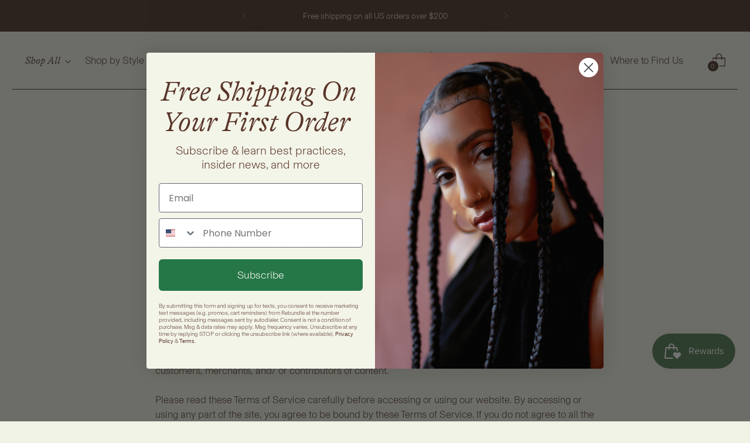

--- FILE ---
content_type: text/html; charset=utf-8
request_url: https://rebundle.co/pages/terms
body_size: 47044
content:
<!doctype html>

<!--
  ___                 ___           ___           ___
       /  /\                     /__/\         /  /\         /  /\
      /  /:/_                    \  \:\       /  /:/        /  /::\
     /  /:/ /\  ___     ___       \  \:\     /  /:/        /  /:/\:\
    /  /:/ /:/ /__/\   /  /\  ___  \  \:\   /  /:/  ___   /  /:/  \:\
   /__/:/ /:/  \  \:\ /  /:/ /__/\  \__\:\ /__/:/  /  /\ /__/:/ \__\:\
   \  \:\/:/    \  \:\  /:/  \  \:\ /  /:/ \  \:\ /  /:/ \  \:\ /  /:/
    \  \::/      \  \:\/:/    \  \:\  /:/   \  \:\  /:/   \  \:\  /:/
     \  \:\       \  \::/      \  \:\/:/     \  \:\/:/     \  \:\/:/
      \  \:\       \__\/        \  \::/       \  \::/       \  \::/
       \__\/                     \__\/         \__\/         \__\/

  --------------------------------------------------------------------
  #  Stiletto v1.4.0
  #  Documentation: https://fluorescent.co/help/TODO/
  #  Purchase: https://themes.shopify.com/themes/TODO/
  #  A product by Fluorescent: https://fluorescent.co/
  --------------------------------------------------------------------
-->

<html class="no-js" lang="en" style="--announcement-height: 1px;">
  <head>
    <meta charset="UTF-8">
    <meta http-equiv="X-UA-Compatible" content="IE=edge,chrome=1">
    <meta name="viewport" content="width=device-width,initial-scale=1">
    <meta name="facebook-domain-verification" content="cy2ey7g8l2yr7p944qg0xliiew0fgu" />
    <meta name="google-site-verification" content="TOb05EbPMUUA2vwtjT3IMGnvHpNINfKKz1UtkkdHzy8" />
    <link rel="canonical" href="https://rebundle.co/pages/terms">
    <link rel="preconnect" href="https://cdn.shopify.com" crossorigin><link rel="shortcut icon" href="//rebundle.co/cdn/shop/files/rebundle-icon.png?crop=center&height=32&v=1665173798&width=32" type="image/png"><title>Terms of Service
&ndash; Rebundle®</title><meta name="description" content="OVERVIEWThis website is operated by Rebundle. Throughout the site, the terms “we”, “us” and “our” refer to Rebundle. Rebundle offers this website, including all information, tools and Services available from this site to you, the user, conditioned upon your acceptance of all terms, conditions, policies and notices stat">








<meta name="description" content="OVERVIEWThis website is operated by Rebundle. Throughout the site, the terms “we”, “us” and “our” refer to Rebundle. Rebundle offers this website, including all information, tools and Services available from this site to you, the user, conditioned upon your acceptance of all terms, conditions, policies and notices stat">
<meta property="og:url" content="https://rebundle.co/pages/terms">
<meta property="og:site_name" content="Rebundle®">
<meta property="og:type" content="website">
<meta property="og:title" content="Terms of Service">
<meta property="og:description" content="OVERVIEWThis website is operated by Rebundle. Throughout the site, the terms “we”, “us” and “our” refer to Rebundle. Rebundle offers this website, including all information, tools and Services available from this site to you, the user, conditioned upon your acceptance of all terms, conditions, policies and notices stat">
<meta property="og:image" content="http://rebundle.co/cdn/shop/files/2D6D1732-0A79-4A74-AC9B-F762F392B0BD_2880x1536.webp?v=1668008552">
<meta property="og:image:secure_url" content="https://rebundle.co/cdn/shop/files/2D6D1732-0A79-4A74-AC9B-F762F392B0BD_2880x1536.webp?v=1668008552">



<meta name="twitter:title" content="Terms of Service">
<meta name="twitter:description" content="OVERVIEWThis website is operated by Rebundle. Throughout the site, the terms “we”, “us” and “our” refer to Rebundle. Rebundle offers this website, including all information, tools and Services available from this site to you, the user, conditioned upon your acceptance of all terms, conditions, policies and notices stat">
<meta name="twitter:card" content="summary_large_image">
<meta name="twitter:image" content="https://rebundle.co/cdn/shop/files/2D6D1732-0A79-4A74-AC9B-F762F392B0BD_2880x1536.webp?v=1668008552">
<meta name="twitter:image:width" content="480">
<meta name="twitter:image:height" content="480">


    <script>
  console.log('Stiletto v1.4.0 by Fluorescent');

  document.documentElement.className = document.documentElement.className.replace('no-js', '');
  if (window.matchMedia(`(prefers-reduced-motion: reduce)`) === true || window.matchMedia(`(prefers-reduced-motion: reduce)`).matches === true) {
    document.documentElement.classList.add('prefers-reduced-motion');
  }

  window.theme = {
    version: 'v1.4.0',
    moneyFormat: "${{amount}}",
    strings: {
      name: "Rebundle®",
      accessibility: {
        play_video: "Play",
        pause_video: "Pause",
        range_lower: "Lower",
        range_upper: "Upper"
      },
      product: {
        no_shipping_rates: "Shipping rate unavailable",
        country_placeholder: "Country\/Region",
        review: "Write a review"
      },
      products: {
        product: {
          unavailable: "Unavailable",
          unitPrice: "Unit price",
          unitPriceSeparator: "per",
          sku: "SKU"
        }
      },
      cart: {
        editCartNote: "Edit order notes",
        addCartNote: "Add order notes"
      },
      pagination: {
        viewing: "You’re viewing {{ of }} of {{ total }}",
        products: "products",
        results: "results"
      }
    },
    routes: {
      root: "/",
      cart: {
        base: "/cart",
        add: "/cart/add",
        change: "/cart/change",
        update: "/cart/update",
        clear: "/cart/clear",
        // Manual routes until Shopify adds support
        shipping: "/cart/shipping_rates",
      },
      // Manual routes until Shopify adds support
      products: "/products",
      productRecommendations: "/recommendations/products",
      predictive_search_url: '/search/suggest',
    },
    icons: {
      chevron: "\u003cspan class=\"icon icon-new icon-chevron \"\u003e\n  \u003csvg viewBox=\"0 0 24 24\" fill=\"none\" xmlns=\"http:\/\/www.w3.org\/2000\/svg\"\u003e\u003cpath d=\"M1.875 7.438 12 17.563 22.125 7.438\" stroke=\"currentColor\" stroke-width=\"2\"\/\u003e\u003c\/svg\u003e\n\u003c\/span\u003e\n\n",
      close: "\u003cspan class=\"icon icon-new icon-close \"\u003e\n  \u003csvg viewBox=\"0 0 24 24\" fill=\"none\" xmlns=\"http:\/\/www.w3.org\/2000\/svg\"\u003e\u003cpath d=\"M2.66 1.34 2 .68.68 2l.66.66 1.32-1.32zm18.68 21.32.66.66L23.32 22l-.66-.66-1.32 1.32zm1.32-20 .66-.66L22 .68l-.66.66 1.32 1.32zM1.34 21.34.68 22 2 23.32l.66-.66-1.32-1.32zm0-18.68 10 10 1.32-1.32-10-10-1.32 1.32zm11.32 10 10-10-1.32-1.32-10 10 1.32 1.32zm-1.32-1.32-10 10 1.32 1.32 10-10-1.32-1.32zm0 1.32 10 10 1.32-1.32-10-10-1.32 1.32z\" fill=\"currentColor\"\/\u003e\u003c\/svg\u003e\n\u003c\/span\u003e\n\n",
      zoom: "\u003cspan class=\"icon icon-new icon-zoom \"\u003e\n  \u003csvg viewBox=\"0 0 24 24\" fill=\"none\" xmlns=\"http:\/\/www.w3.org\/2000\/svg\"\u003e\u003cpath d=\"M10.3,19.71c5.21,0,9.44-4.23,9.44-9.44S15.51,.83,10.3,.83,.86,5.05,.86,10.27s4.23,9.44,9.44,9.44Z\" fill=\"none\" stroke=\"currentColor\" stroke-linecap=\"round\" stroke-miterlimit=\"10\" stroke-width=\"1.63\"\/\u003e\n          \u003cpath d=\"M5.05,10.27H15.54\" fill=\"none\" stroke=\"currentColor\" stroke-miterlimit=\"10\" stroke-width=\"1.63\"\/\u003e\n          \u003cpath class=\"cross-up\" d=\"M10.3,5.02V15.51\" fill=\"none\" stroke=\"currentColor\" stroke-miterlimit=\"10\" stroke-width=\"1.63\"\/\u003e\n          \u003cpath d=\"M16.92,16.9l6.49,6.49\" fill=\"none\" stroke=\"currentColor\" stroke-miterlimit=\"10\" stroke-width=\"1.63\"\/\u003e\u003c\/svg\u003e\n\u003c\/span\u003e\n\n"
    }
  }

  
</script>

    <style>
  
  @font-face {
        font-family: "Ogg-Regular";
        src:  url(//rebundle.co/cdn/shop/files/Ogg-Regular.woff?v=8910) format("woff"),
              url(//rebundle.co/cdn/shop/files/Ogg-Regular.woff2?v=8910) format("woff2"),
              url(//rebundle.co/cdn/shop/files/Ogg-Regular.ttf?v=8910) format("truetype"),
              url(//rebundle.co/cdn/shop/files/Ogg-Regular.svg?v=8910) format("svg");
      } 

    @font-face {
        font-family: "Basel";
        src:  url(//rebundle.co/cdn/shop/files/Basel.woff?v=9041606488075565202) format("woff"),
              url(//rebundle.co/cdn/shop/files/Basel.woff2?v=11249790363512424958) format("woff2"),
              url(//rebundle.co/cdn/shop/files/Basel.ttf?v=7377172075579986344) format("truetype"),
              url(//rebundle.co/cdn/shop/files/Basel.svg?v=6808676264771899312) format("svg");
      }

    @font-face {
      font-family: "GT-Alpina";
      src:  url(//rebundle.co/cdn/shop/files/GT-Alpina.woff?v=948689973953892415) format("woff"),
            url(//rebundle.co/cdn/shop/files/GT-Alpina.woff2?v=12753961956323305125) format("woff2"),
            url(//rebundle.co/cdn/shop/files/GT-Alpina.ttf?v=3332003272490986569) format("truetype"),
            url(//rebundle.co/cdn/shop/files/GT-Alpina.svg?v=4610936016887692773) format("svg");
    }
  
  @font-face {
  font-family: Halant;
  font-weight: 400;
  font-style: normal;
  font-display: swap;
  src: url("//rebundle.co/cdn/fonts/halant/halant_n4.7a3ca1dd5e401bca6e0e60419988fc6cfb4396fb.woff2") format("woff2"),
       url("//rebundle.co/cdn/fonts/halant/halant_n4.38c179b4994871894f8956587b45f527a9326a7a.woff") format("woff");
}

  @font-face {
  font-family: "Alegreya Sans";
  font-weight: 300;
  font-style: normal;
  font-display: swap;
  src: url("//rebundle.co/cdn/fonts/alegreya_sans/alegreyasans_n3.d9bb976a8dabff979c9bf4778acd7fab28bcbde5.woff2") format("woff2"),
       url("//rebundle.co/cdn/fonts/alegreya_sans/alegreyasans_n3.d1dbe245914cac041679808963c71b3b418ece01.woff") format("woff");
}

  
  @font-face {
  font-family: "Alegreya Sans";
  font-weight: 300;
  font-style: normal;
  font-display: swap;
  src: url("//rebundle.co/cdn/fonts/alegreya_sans/alegreyasans_n3.d9bb976a8dabff979c9bf4778acd7fab28bcbde5.woff2") format("woff2"),
       url("//rebundle.co/cdn/fonts/alegreya_sans/alegreyasans_n3.d1dbe245914cac041679808963c71b3b418ece01.woff") format("woff");
}

  
  @font-face {
  font-family: "Alegreya Sans";
  font-weight: 300;
  font-style: italic;
  font-display: swap;
  src: url("//rebundle.co/cdn/fonts/alegreya_sans/alegreyasans_i3.e293553433a48c6689310a08c0bb31121c922c78.woff2") format("woff2"),
       url("//rebundle.co/cdn/fonts/alegreya_sans/alegreyasans_i3.2deba84e32350e0d0cc1048000d54d94e77cfb75.woff") format("woff");
}

  

  :root {
    --color-accent: #ff671d;
    
    --color-text: #51382d;
    --color-text-8-percent: rgba(81, 56, 45, 0.08);  
    --color-text-alpha: rgba(81, 56, 45, 0.35);
    --color-text-meta: rgba(81, 56, 45, 0.6);
    --color-text-link: #51382d;
    --color-text-error: #D02F2E;
    --color-text-success: #478947;

    --color-background: #f1f2e6;
    --color-background-semi-transparent-80: rgba(241, 242, 230, 0.8);
    --color-background-semi-transparent-90: rgba(241, 242, 230, 0.9);

    --color-background-transparent: rgba(241, 242, 230, 0);
    --color-border: #51382d;
    --color-border-meta: rgba(81, 56, 45, 0.6);
    --color-overlay: rgba(0, 0, 0, 0.7);

    --color-background-meta: #e9ebd9;
    --color-background-meta-alpha: rgba(233, 235, 217, 0.6);
    --color-background-darker-meta: #dfe2c8;
    --color-background-placeholder: #dfe2c8;
    --color-background-placeholder-lighter: #e5e7d2;
    --color-foreground-placeholder: rgba(81, 56, 45, 0.4);

    --color-border-input: #51382d;
    --color-border-input-alpha: rgba(81, 56, 45, 0.25);
    --color-text-input: #51382d;
    --color-text-input-alpha: rgba(81, 56, 45, 0.04);

    --color-text-button: #f1f2e6;

    --color-background-button: #ff671d;
    --color-background-button-alpha: rgba(255, 103, 29, 0.6);
    --color-background-outline-button-alpha: rgba(255, 103, 29, 0.1);
    --color-background-button-hover: #b63c00;

    --color-icon: rgba(81, 56, 45, 0.4);
    --color-icon-darker: rgba(81, 56, 45, 0.6);

    --color-text-sale-badge: #ff671d;
    --color-background-sold-badge: #51382d;
    --color-text-sold-badge: #f1f2e6;

    --color-text-header: #51382d;
    --color-text-header-half-transparent: rgba(81, 56, 45, 0.5);

    --color-background-header: #f1f2e6;
    --color-background-header-transparent: rgba(241, 242, 230, 0);
    --color-icon-header: #51382d;
    --color-shadow-header: rgba(0, 0, 0, 0.15);

    --color-background-footer: #f1f2e6;
    --color-text-footer: #4c734f;
    --color-text-footer-subdued: rgba(76, 115, 79, 0.7);

    --color-products-sale-price: #ff671d;
    --color-products-rating-star: #51382d;

    --color-products-stock-good: #4c734f;
    --color-products-stock-medium: #51382d;
    --color-products-stock-bad: #ff671d;
    --color-products-stock-bad: #ff671d;

    --font-logo: Halant, serif;
    --font-logo-weight: 400;
    --font-logo-style: normal;
    --logo-text-transform: none;
    --logo-letter-spacing: 0.0em;

    --font-heading: "Basel";
    --font-heading-weight: 300;
    --font-heading-style: normal;
    --font-heading-text-transform: none;
    --font-heading-base-letter-spacing: 0.0em;
    --font-heading-base-size: 60px;

    --font-body: "Basel";
    --font-body-weight: 300;
    --font-body-style: normal;
    --font-body-italic: italic;
    --font-body-bold-weight: bold;
    --font-body-base-letter-spacing: 0.0em;
    --font-body-base-size: 17px;

    --font-script: "GT-Alpina";

    /* Typography */
    --line-height-heading: 1.1;
    --line-height-subheading: 1.33;
    --line-height-body: 1.5;

    --logo-font-size: 
clamp(1.42rem, 1.1796685082872929rem + 1.025414364640884vw, 2.0rem)
;

    --font-size-navigation-base: 17px;
    --font-navigation-base-letter-spacing: -0.005em;
    --font-navigation-base-text-transform: none;

    --font-size-heading-display-1: 
clamp(4.5rem, 4.0338397790055245rem + 1.9889502762430937vw, 5.625rem)
;
    --font-size-heading-display-2: 
clamp(3.999rem, 3.5847389502762432rem + 1.767513812154696vw, 4.99875rem)
;
    --font-size-heading-display-3: 
clamp(3.4998rem, 3.1372516574585636rem + 1.5468729281767954vw, 4.37475rem)
;
    --font-size-heading-1-base: 
clamp(3.0rem, 2.6892265193370166rem + 1.3259668508287292vw, 3.75rem)
;
    --font-size-heading-2-base: 
clamp(2.625rem, 2.3530732044198897rem + 1.1602209944751383vw, 3.28125rem)
;
    --font-size-heading-3-base: 
clamp(2.25rem, 2.0169198895027622rem + 0.9944751381215469vw, 2.8125rem)
;
    --font-size-heading-4-base: 
clamp(1.749rem, 1.5678190607734808rem + 0.7730386740331492vw, 2.18625rem)
;
    --font-size-heading-5-base: 
clamp(1.5rem, 1.3446132596685083rem + 0.6629834254143646vw, 1.875rem)
;
    --font-size-heading-6-base: 
clamp(1.248rem, 1.1187182320441988rem + 0.5516022099447514vw, 1.56rem)
;
    --font-size-body-400: 
clamp(1.770125rem, 1.770125rem + 0.0vw, 1.770125rem)
;
    --font-size-body-350: 
clamp(1.6521875rem, 1.6521875rem + 0.0vw, 1.6521875rem)
;
    --font-size-body-300: 
clamp(1.53425rem, 1.53425rem + 0.0vw, 1.53425rem)
;
    --font-size-body-250: 
clamp(1.4163125rem, 1.4163125rem + 0.0vw, 1.4163125rem)
;
    --font-size-body-200: 
clamp(1.298375rem, 1.298375rem + 0.0vw, 1.298375rem)
;
    --font-size-body-150: 
clamp(1.1804375rem, 1.1804375rem + 0.0vw, 1.1804375rem)
;
    --font-size-body-100: 
clamp(1.0625rem, 1.0625rem + 0.0vw, 1.0625rem)
;
    --font-size-body-75: 
clamp(0.9435rem, 0.9435rem + 0.0vw, 0.9435rem)
;
    --font-size-body-60: 
clamp(0.8735875rem, 0.8735875rem + 0.0vw, 0.8735875rem)
;
    --font-size-body-50: 
clamp(0.8255625rem, 0.8255625rem + 0.0vw, 0.8255625rem)
;
    --font-size-body-25: 
clamp(0.767125rem, 0.767125rem + 0.0vw, 0.767125rem)
;
    --font-size-body-20: 
clamp(0.707625rem, 0.707625rem + 0.0vw, 0.707625rem)
;

    /* Buttons */
    
      --button-padding-multiplier: 0.7;
      --font-size-button: var(--font-size-body-100);
      --font-size-button-x-small: var(--font-size-body-50);
    

    --font-button-text-transform: none;
    --button-letter-spacing: -0.005em;
    --line-height-button: 1.45;

    /* Product badges */
    
      --font-size-product-badge: var(--font-size-body-75);
    

    --font-product-badge-text-transform: none;

    /* Product listing titles */
    
      --font-size-listing-title: var(--font-size-body-100);
    

    --font-product-listing-title-text-transform: none;
    --font-product-listing-title-base-letter-spacing: 0.0em;

    /* Shopify pay specific */
    --payment-terms-background-color: #e9ebd9;
  }

  @supports not (font-size: clamp(10px, 3.3vw, 20px)) {
    :root {
      --logo-font-size: 
1.71rem
;
      --font-size-heading-display-1: 
5.0625rem
;
      --font-size-heading-display-2: 
4.498875rem
;
      --font-size-heading-display-3: 
3.937275rem
;
      --font-size-heading-1-base: 
3.375rem
;
      --font-size-heading-2-base: 
2.953125rem
;
      --font-size-heading-3-base: 
2.53125rem
;
      --font-size-heading-4-base: 
1.967625rem
;
      --font-size-heading-5-base: 
1.6875rem
;
      --font-size-heading-6-base: 
1.404rem
;
      --font-size-body-400: 
1.770125rem
;
      --font-size-body-350: 
1.6521875rem
;
      --font-size-body-300: 
1.53425rem
;
      --font-size-body-250: 
1.4163125rem
;
      --font-size-body-200: 
1.298375rem
;
      --font-size-body-150: 
1.1804375rem
;
      --font-size-body-100: 
1.0625rem
;
      --font-size-body-75: 
0.9435rem
;
      --font-size-body-60: 
0.8735875rem
;
      --font-size-body-50: 
0.8255625rem
;
      --font-size-body-25: 
0.767125rem
;
      --font-size-body-20: 
0.707625rem
;
    }
  }.product-badge[data-handle="in-stock"]{
        color: #51382d;
      }
    



</style>

<script>
  flu = window.flu || {};
  flu.chunks = {
    photoswipe: "//rebundle.co/cdn/shop/t/31/assets/photoswipe-chunk.js?v=94634968582287311471768222293",
    swiper: "//rebundle.co/cdn/shop/t/31/assets/swiper-chunk.js?v=138875569360253309071768222294",
    nouislider: "//rebundle.co/cdn/shop/t/31/assets/nouislider-chunk.js?v=39418601648896118051768222292",
  }
</script>





  <script type="module" src="//rebundle.co/cdn/shop/t/31/assets/theme.js?v=94587466219419773351768222295"></script>

  <script src="//rebundle.co/cdn/shop/t/31/assets/basis.js?v=169926085067442542031768222289"></script>






<meta name="viewport" content="width=device-width,initial-scale=1">
<script>
  var defineVH = function () { document.documentElement.style.setProperty("--vh", (window.innerHeight * 0.01) + "px"); };
  window.addEventListener('resize', defineVH);
  window.addEventListener('orientationchange', defineVH);
  defineVH();
</script>

<link href="//rebundle.co/cdn/shop/t/31/assets/theme.css?v=79136141997467338811768564952" rel="stylesheet" type="text/css" media="all" />
<link href="//rebundle.co/cdn/shop/t/31/assets/custom.css?v=44271421671505547231768913218" rel="stylesheet" type="text/css" media="all" /><script>window.performance && window.performance.mark && window.performance.mark('shopify.content_for_header.start');</script><meta id="shopify-digital-wallet" name="shopify-digital-wallet" content="/51178045638/digital_wallets/dialog">
<meta name="shopify-checkout-api-token" content="81ddbd4dbcfbda84c568b760f3cc18d5">
<meta id="in-context-paypal-metadata" data-shop-id="51178045638" data-venmo-supported="false" data-environment="production" data-locale="en_US" data-paypal-v4="true" data-currency="USD">
<link rel="alternate" hreflang="x-default" href="https://rebundle.co/pages/terms">
<link rel="alternate" hreflang="en" href="https://rebundle.co/pages/terms">
<link rel="alternate" hreflang="fr" href="https://rebundle.co/fr/pages/terms">
<link rel="alternate" hreflang="es" href="https://rebundle.co/es/pages/terms">
<script async="async" src="/checkouts/internal/preloads.js?locale=en-US"></script>
<link rel="preconnect" href="https://shop.app" crossorigin="anonymous">
<script async="async" src="https://shop.app/checkouts/internal/preloads.js?locale=en-US&shop_id=51178045638" crossorigin="anonymous"></script>
<script id="apple-pay-shop-capabilities" type="application/json">{"shopId":51178045638,"countryCode":"US","currencyCode":"USD","merchantCapabilities":["supports3DS"],"merchantId":"gid:\/\/shopify\/Shop\/51178045638","merchantName":"Rebundle®","requiredBillingContactFields":["postalAddress","email","phone"],"requiredShippingContactFields":["postalAddress","email","phone"],"shippingType":"shipping","supportedNetworks":["visa","masterCard","amex","discover","elo","jcb"],"total":{"type":"pending","label":"Rebundle®","amount":"1.00"},"shopifyPaymentsEnabled":true,"supportsSubscriptions":true}</script>
<script id="shopify-features" type="application/json">{"accessToken":"81ddbd4dbcfbda84c568b760f3cc18d5","betas":["rich-media-storefront-analytics"],"domain":"rebundle.co","predictiveSearch":true,"shopId":51178045638,"locale":"en"}</script>
<script>var Shopify = Shopify || {};
Shopify.shop = "rebundle-co.myshopify.com";
Shopify.locale = "en";
Shopify.currency = {"active":"USD","rate":"1.0"};
Shopify.country = "US";
Shopify.theme = {"name":"FJS | Stage I changes","id":147728171206,"schema_name":"Stiletto","schema_version":"1.4.0","theme_store_id":1621,"role":"main"};
Shopify.theme.handle = "null";
Shopify.theme.style = {"id":null,"handle":null};
Shopify.cdnHost = "rebundle.co/cdn";
Shopify.routes = Shopify.routes || {};
Shopify.routes.root = "/";</script>
<script type="module">!function(o){(o.Shopify=o.Shopify||{}).modules=!0}(window);</script>
<script>!function(o){function n(){var o=[];function n(){o.push(Array.prototype.slice.apply(arguments))}return n.q=o,n}var t=o.Shopify=o.Shopify||{};t.loadFeatures=n(),t.autoloadFeatures=n()}(window);</script>
<script>
  window.ShopifyPay = window.ShopifyPay || {};
  window.ShopifyPay.apiHost = "shop.app\/pay";
  window.ShopifyPay.redirectState = null;
</script>
<script id="shop-js-analytics" type="application/json">{"pageType":"page"}</script>
<script defer="defer" async type="module" src="//rebundle.co/cdn/shopifycloud/shop-js/modules/v2/client.init-shop-cart-sync_BT-GjEfc.en.esm.js"></script>
<script defer="defer" async type="module" src="//rebundle.co/cdn/shopifycloud/shop-js/modules/v2/chunk.common_D58fp_Oc.esm.js"></script>
<script defer="defer" async type="module" src="//rebundle.co/cdn/shopifycloud/shop-js/modules/v2/chunk.modal_xMitdFEc.esm.js"></script>
<script type="module">
  await import("//rebundle.co/cdn/shopifycloud/shop-js/modules/v2/client.init-shop-cart-sync_BT-GjEfc.en.esm.js");
await import("//rebundle.co/cdn/shopifycloud/shop-js/modules/v2/chunk.common_D58fp_Oc.esm.js");
await import("//rebundle.co/cdn/shopifycloud/shop-js/modules/v2/chunk.modal_xMitdFEc.esm.js");

  window.Shopify.SignInWithShop?.initShopCartSync?.({"fedCMEnabled":true,"windoidEnabled":true});

</script>
<script>
  window.Shopify = window.Shopify || {};
  if (!window.Shopify.featureAssets) window.Shopify.featureAssets = {};
  window.Shopify.featureAssets['shop-js'] = {"shop-cart-sync":["modules/v2/client.shop-cart-sync_DZOKe7Ll.en.esm.js","modules/v2/chunk.common_D58fp_Oc.esm.js","modules/v2/chunk.modal_xMitdFEc.esm.js"],"init-fed-cm":["modules/v2/client.init-fed-cm_B6oLuCjv.en.esm.js","modules/v2/chunk.common_D58fp_Oc.esm.js","modules/v2/chunk.modal_xMitdFEc.esm.js"],"shop-cash-offers":["modules/v2/client.shop-cash-offers_D2sdYoxE.en.esm.js","modules/v2/chunk.common_D58fp_Oc.esm.js","modules/v2/chunk.modal_xMitdFEc.esm.js"],"shop-login-button":["modules/v2/client.shop-login-button_QeVjl5Y3.en.esm.js","modules/v2/chunk.common_D58fp_Oc.esm.js","modules/v2/chunk.modal_xMitdFEc.esm.js"],"pay-button":["modules/v2/client.pay-button_DXTOsIq6.en.esm.js","modules/v2/chunk.common_D58fp_Oc.esm.js","modules/v2/chunk.modal_xMitdFEc.esm.js"],"shop-button":["modules/v2/client.shop-button_DQZHx9pm.en.esm.js","modules/v2/chunk.common_D58fp_Oc.esm.js","modules/v2/chunk.modal_xMitdFEc.esm.js"],"avatar":["modules/v2/client.avatar_BTnouDA3.en.esm.js"],"init-windoid":["modules/v2/client.init-windoid_CR1B-cfM.en.esm.js","modules/v2/chunk.common_D58fp_Oc.esm.js","modules/v2/chunk.modal_xMitdFEc.esm.js"],"init-shop-for-new-customer-accounts":["modules/v2/client.init-shop-for-new-customer-accounts_C_vY_xzh.en.esm.js","modules/v2/client.shop-login-button_QeVjl5Y3.en.esm.js","modules/v2/chunk.common_D58fp_Oc.esm.js","modules/v2/chunk.modal_xMitdFEc.esm.js"],"init-shop-email-lookup-coordinator":["modules/v2/client.init-shop-email-lookup-coordinator_BI7n9ZSv.en.esm.js","modules/v2/chunk.common_D58fp_Oc.esm.js","modules/v2/chunk.modal_xMitdFEc.esm.js"],"init-shop-cart-sync":["modules/v2/client.init-shop-cart-sync_BT-GjEfc.en.esm.js","modules/v2/chunk.common_D58fp_Oc.esm.js","modules/v2/chunk.modal_xMitdFEc.esm.js"],"shop-toast-manager":["modules/v2/client.shop-toast-manager_DiYdP3xc.en.esm.js","modules/v2/chunk.common_D58fp_Oc.esm.js","modules/v2/chunk.modal_xMitdFEc.esm.js"],"init-customer-accounts":["modules/v2/client.init-customer-accounts_D9ZNqS-Q.en.esm.js","modules/v2/client.shop-login-button_QeVjl5Y3.en.esm.js","modules/v2/chunk.common_D58fp_Oc.esm.js","modules/v2/chunk.modal_xMitdFEc.esm.js"],"init-customer-accounts-sign-up":["modules/v2/client.init-customer-accounts-sign-up_iGw4briv.en.esm.js","modules/v2/client.shop-login-button_QeVjl5Y3.en.esm.js","modules/v2/chunk.common_D58fp_Oc.esm.js","modules/v2/chunk.modal_xMitdFEc.esm.js"],"shop-follow-button":["modules/v2/client.shop-follow-button_CqMgW2wH.en.esm.js","modules/v2/chunk.common_D58fp_Oc.esm.js","modules/v2/chunk.modal_xMitdFEc.esm.js"],"checkout-modal":["modules/v2/client.checkout-modal_xHeaAweL.en.esm.js","modules/v2/chunk.common_D58fp_Oc.esm.js","modules/v2/chunk.modal_xMitdFEc.esm.js"],"shop-login":["modules/v2/client.shop-login_D91U-Q7h.en.esm.js","modules/v2/chunk.common_D58fp_Oc.esm.js","modules/v2/chunk.modal_xMitdFEc.esm.js"],"lead-capture":["modules/v2/client.lead-capture_BJmE1dJe.en.esm.js","modules/v2/chunk.common_D58fp_Oc.esm.js","modules/v2/chunk.modal_xMitdFEc.esm.js"],"payment-terms":["modules/v2/client.payment-terms_Ci9AEqFq.en.esm.js","modules/v2/chunk.common_D58fp_Oc.esm.js","modules/v2/chunk.modal_xMitdFEc.esm.js"]};
</script>
<script>(function() {
  var isLoaded = false;
  function asyncLoad() {
    if (isLoaded) return;
    isLoaded = true;
    var urls = ["https:\/\/static.shareasale.com\/json\/shopify\/deduplication.js?shop=rebundle-co.myshopify.com","https:\/\/static.shareasale.com\/json\/shopify\/shareasale-tracking.js?sasmid=138859\u0026ssmtid=19038\u0026shop=rebundle-co.myshopify.com","https:\/\/shopify-widget.route.com\/shopify.widget.js?shop=rebundle-co.myshopify.com","\/\/cdn.shopify.com\/proxy\/4909c4ac32795d31cb115c9dc4d706146981a950477639e2964333774c2a0f89\/api.goaffpro.com\/loader.js?shop=rebundle-co.myshopify.com\u0026sp-cache-control=cHVibGljLCBtYXgtYWdlPTkwMA","https:\/\/widgets.juniphq.com\/v1\/junip_shopify.js?shop=rebundle-co.myshopify.com","\/\/backinstock.useamp.com\/widget\/69526_1767159149.js?category=bis\u0026v=6\u0026shop=rebundle-co.myshopify.com"];
    for (var i = 0; i < urls.length; i++) {
      var s = document.createElement('script');
      s.type = 'text/javascript';
      s.async = true;
      s.src = urls[i];
      var x = document.getElementsByTagName('script')[0];
      x.parentNode.insertBefore(s, x);
    }
  };
  if(window.attachEvent) {
    window.attachEvent('onload', asyncLoad);
  } else {
    window.addEventListener('load', asyncLoad, false);
  }
})();</script>
<script id="__st">var __st={"a":51178045638,"offset":-18000,"reqid":"30e88463-5839-4c48-9746-aa4d4a47e9dd-1769147161","pageurl":"rebundle.co\/pages\/terms","s":"pages-89805750470","u":"f435c769ce2a","p":"page","rtyp":"page","rid":89805750470};</script>
<script>window.ShopifyPaypalV4VisibilityTracking = true;</script>
<script id="captcha-bootstrap">!function(){'use strict';const t='contact',e='account',n='new_comment',o=[[t,t],['blogs',n],['comments',n],[t,'customer']],c=[[e,'customer_login'],[e,'guest_login'],[e,'recover_customer_password'],[e,'create_customer']],r=t=>t.map((([t,e])=>`form[action*='/${t}']:not([data-nocaptcha='true']) input[name='form_type'][value='${e}']`)).join(','),a=t=>()=>t?[...document.querySelectorAll(t)].map((t=>t.form)):[];function s(){const t=[...o],e=r(t);return a(e)}const i='password',u='form_key',d=['recaptcha-v3-token','g-recaptcha-response','h-captcha-response',i],f=()=>{try{return window.sessionStorage}catch{return}},m='__shopify_v',_=t=>t.elements[u];function p(t,e,n=!1){try{const o=window.sessionStorage,c=JSON.parse(o.getItem(e)),{data:r}=function(t){const{data:e,action:n}=t;return t[m]||n?{data:e,action:n}:{data:t,action:n}}(c);for(const[e,n]of Object.entries(r))t.elements[e]&&(t.elements[e].value=n);n&&o.removeItem(e)}catch(o){console.error('form repopulation failed',{error:o})}}const l='form_type',E='cptcha';function T(t){t.dataset[E]=!0}const w=window,h=w.document,L='Shopify',v='ce_forms',y='captcha';let A=!1;((t,e)=>{const n=(g='f06e6c50-85a8-45c8-87d0-21a2b65856fe',I='https://cdn.shopify.com/shopifycloud/storefront-forms-hcaptcha/ce_storefront_forms_captcha_hcaptcha.v1.5.2.iife.js',D={infoText:'Protected by hCaptcha',privacyText:'Privacy',termsText:'Terms'},(t,e,n)=>{const o=w[L][v],c=o.bindForm;if(c)return c(t,g,e,D).then(n);var r;o.q.push([[t,g,e,D],n]),r=I,A||(h.body.append(Object.assign(h.createElement('script'),{id:'captcha-provider',async:!0,src:r})),A=!0)});var g,I,D;w[L]=w[L]||{},w[L][v]=w[L][v]||{},w[L][v].q=[],w[L][y]=w[L][y]||{},w[L][y].protect=function(t,e){n(t,void 0,e),T(t)},Object.freeze(w[L][y]),function(t,e,n,w,h,L){const[v,y,A,g]=function(t,e,n){const i=e?o:[],u=t?c:[],d=[...i,...u],f=r(d),m=r(i),_=r(d.filter((([t,e])=>n.includes(e))));return[a(f),a(m),a(_),s()]}(w,h,L),I=t=>{const e=t.target;return e instanceof HTMLFormElement?e:e&&e.form},D=t=>v().includes(t);t.addEventListener('submit',(t=>{const e=I(t);if(!e)return;const n=D(e)&&!e.dataset.hcaptchaBound&&!e.dataset.recaptchaBound,o=_(e),c=g().includes(e)&&(!o||!o.value);(n||c)&&t.preventDefault(),c&&!n&&(function(t){try{if(!f())return;!function(t){const e=f();if(!e)return;const n=_(t);if(!n)return;const o=n.value;o&&e.removeItem(o)}(t);const e=Array.from(Array(32),(()=>Math.random().toString(36)[2])).join('');!function(t,e){_(t)||t.append(Object.assign(document.createElement('input'),{type:'hidden',name:u})),t.elements[u].value=e}(t,e),function(t,e){const n=f();if(!n)return;const o=[...t.querySelectorAll(`input[type='${i}']`)].map((({name:t})=>t)),c=[...d,...o],r={};for(const[a,s]of new FormData(t).entries())c.includes(a)||(r[a]=s);n.setItem(e,JSON.stringify({[m]:1,action:t.action,data:r}))}(t,e)}catch(e){console.error('failed to persist form',e)}}(e),e.submit())}));const S=(t,e)=>{t&&!t.dataset[E]&&(n(t,e.some((e=>e===t))),T(t))};for(const o of['focusin','change'])t.addEventListener(o,(t=>{const e=I(t);D(e)&&S(e,y())}));const B=e.get('form_key'),M=e.get(l),P=B&&M;t.addEventListener('DOMContentLoaded',(()=>{const t=y();if(P)for(const e of t)e.elements[l].value===M&&p(e,B);[...new Set([...A(),...v().filter((t=>'true'===t.dataset.shopifyCaptcha))])].forEach((e=>S(e,t)))}))}(h,new URLSearchParams(w.location.search),n,t,e,['guest_login'])})(!0,!0)}();</script>
<script integrity="sha256-4kQ18oKyAcykRKYeNunJcIwy7WH5gtpwJnB7kiuLZ1E=" data-source-attribution="shopify.loadfeatures" defer="defer" src="//rebundle.co/cdn/shopifycloud/storefront/assets/storefront/load_feature-a0a9edcb.js" crossorigin="anonymous"></script>
<script crossorigin="anonymous" defer="defer" src="//rebundle.co/cdn/shopifycloud/storefront/assets/shopify_pay/storefront-65b4c6d7.js?v=20250812"></script>
<script data-source-attribution="shopify.dynamic_checkout.dynamic.init">var Shopify=Shopify||{};Shopify.PaymentButton=Shopify.PaymentButton||{isStorefrontPortableWallets:!0,init:function(){window.Shopify.PaymentButton.init=function(){};var t=document.createElement("script");t.src="https://rebundle.co/cdn/shopifycloud/portable-wallets/latest/portable-wallets.en.js",t.type="module",document.head.appendChild(t)}};
</script>
<script data-source-attribution="shopify.dynamic_checkout.buyer_consent">
  function portableWalletsHideBuyerConsent(e){var t=document.getElementById("shopify-buyer-consent"),n=document.getElementById("shopify-subscription-policy-button");t&&n&&(t.classList.add("hidden"),t.setAttribute("aria-hidden","true"),n.removeEventListener("click",e))}function portableWalletsShowBuyerConsent(e){var t=document.getElementById("shopify-buyer-consent"),n=document.getElementById("shopify-subscription-policy-button");t&&n&&(t.classList.remove("hidden"),t.removeAttribute("aria-hidden"),n.addEventListener("click",e))}window.Shopify?.PaymentButton&&(window.Shopify.PaymentButton.hideBuyerConsent=portableWalletsHideBuyerConsent,window.Shopify.PaymentButton.showBuyerConsent=portableWalletsShowBuyerConsent);
</script>
<script data-source-attribution="shopify.dynamic_checkout.cart.bootstrap">document.addEventListener("DOMContentLoaded",(function(){function t(){return document.querySelector("shopify-accelerated-checkout-cart, shopify-accelerated-checkout")}if(t())Shopify.PaymentButton.init();else{new MutationObserver((function(e,n){t()&&(Shopify.PaymentButton.init(),n.disconnect())})).observe(document.body,{childList:!0,subtree:!0})}}));
</script>
<script id='scb4127' type='text/javascript' async='' src='https://rebundle.co/cdn/shopifycloud/privacy-banner/storefront-banner.js'></script><link id="shopify-accelerated-checkout-styles" rel="stylesheet" media="screen" href="https://rebundle.co/cdn/shopifycloud/portable-wallets/latest/accelerated-checkout-backwards-compat.css" crossorigin="anonymous">
<style id="shopify-accelerated-checkout-cart">
        #shopify-buyer-consent {
  margin-top: 1em;
  display: inline-block;
  width: 100%;
}

#shopify-buyer-consent.hidden {
  display: none;
}

#shopify-subscription-policy-button {
  background: none;
  border: none;
  padding: 0;
  text-decoration: underline;
  font-size: inherit;
  cursor: pointer;
}

#shopify-subscription-policy-button::before {
  box-shadow: none;
}

      </style>

<script>window.performance && window.performance.mark && window.performance.mark('shopify.content_for_header.end');</script>
    <!-- /snippets/SPO-social-meta-tags.liquid -->
<!-- version: 20220928 -->
<!-- SEO Product Optimizer -->
<!-- -->
<meta property="fb:app_id" content="1015003798605559" />
<meta property="og:url" content="https://rebundle.co/pages/terms">

<meta property="og:type" content="website">
    
    <!-- This part handle your pages  -->
    
    
      <title>
      Terms of Service &ndash; Rebundle®
      </title>
      <meta name="description" content="">
    
    
    
      <meta property="og:title" content="Terms of Service">
      <meta property="og:description" content="">
      
    

    
      <meta name="twitter:card" content="summary_large_image">
      <meta name="twitter:title" content="Terms of Service">
      <meta name="twitter:description" content="">
      
    


<!-- END - SEO Product Optimizer -->

    <script src="https://cdn-widgetsrepository.yotpo.com/v1/loader/vFJYVy6mEgssYqZLUBK4xWL2C6kl5gguMrzzUxRU" async></script>

<!-- Start VWO Async SmartCode -->
<link rel="preconnect" href="https://dev.visualwebsiteoptimizer.com" />
<script type='text/javascript' id='vwoCode'>
window._vwo_code || (function() {
var account_id=927157,
version=2.1,
settings_tolerance=2000,
hide_element='body',
hide_element_style = 'opacity:0 !important;filter:alpha(opacity=0) !important;background:none !important;transition:none !important;',
/* DO NOT EDIT BELOW THIS LINE */
f=false,w=window,d=document,v=d.querySelector('#vwoCode'),cK='_vwo_'+account_id+'_settings',cc={};try{var c=JSON.parse(localStorage.getItem('_vwo_'+account_id+'_config'));cc=c&&typeof c==='object'?c:{}}catch(e){}var stT=cc.stT==='session'?w.sessionStorage:w.localStorage;code={use_existing_jquery:function(){return typeof use_existing_jquery!=='undefined'?use_existing_jquery:undefined},library_tolerance:function(){return typeof library_tolerance!=='undefined'?library_tolerance:undefined},settings_tolerance:function(){return cc.sT||settings_tolerance},hide_element_style:function(){return'{'+(cc.hES||hide_element_style)+'}'},hide_element:function(){if(performance.getEntriesByName('first-contentful-paint')[0]){return''}return typeof cc.hE==='string'?cc.hE:hide_element},getVersion:function(){return version},finish:function(e){if(!f){f=true;var t=d.getElementById('_vis_opt_path_hides');if(t)t.parentNode.removeChild(t);if(e)(new Image).src='https://dev.visualwebsiteoptimizer.com/ee.gif?a='+account_id+e}},finished:function(){return f},addScript:function(e){var t=d.createElement('script');t.type='text/javascript';if(e.src){t.src=e.src}else{t.text=e.text}d.getElementsByTagName('head')[0].appendChild(t)},load:function(e,t){var i=this.getSettings(),n=d.createElement('script'),r=this;t=t||{};if(i){n.textContent=i;d.getElementsByTagName('head')[0].appendChild(n);if(!w.VWO||VWO.caE){stT.removeItem(cK);r.load(e)}}else{var o=new XMLHttpRequest;o.open('GET',e,true);o.withCredentials=!t.dSC;o.responseType=t.responseType||'text';o.onload=function(){if(t.onloadCb){return t.onloadCb(o,e)}if(o.status===200){_vwo_code.addScript({text:o.responseText})}else{_vwo_code.finish('&e=loading_failure:'+e)}};o.onerror=function(){if(t.onerrorCb){return t.onerrorCb(e)}_vwo_code.finish('&e=loading_failure:'+e)};o.send()}},getSettings:function(){try{var e=stT.getItem(cK);if(!e){return}e=JSON.parse(e);if(Date.now()>e.e){stT.removeItem(cK);return}return e.s}catch(e){return}},init:function(){if(d.URL.indexOf('__vwo_disable__')>-1)return;var e=this.settings_tolerance();w._vwo_settings_timer=setTimeout(function(){_vwo_code.finish();stT.removeItem(cK)},e);var t;if(this.hide_element()!=='body'){t=d.createElement('style');var i=this.hide_element(),n=i?i+this.hide_element_style():'',r=d.getElementsByTagName('head')[0];t.setAttribute('id','_vis_opt_path_hides');v&&t.setAttribute('nonce',v.nonce);t.setAttribute('type','text/css');if(t.styleSheet)t.styleSheet.cssText=n;else t.appendChild(d.createTextNode(n));r.appendChild(t)}else{t=d.getElementsByTagName('head')[0];var n=d.createElement('div');n.style.cssText='z-index: 2147483647 !important;position: fixed !important;left: 0 !important;top: 0 !important;width: 100% !important;height: 100% !important;background: white !important;';n.setAttribute('id','_vis_opt_path_hides');n.classList.add('_vis_hide_layer');t.parentNode.insertBefore(n,t.nextSibling)}var o='https://dev.visualwebsiteoptimizer.com/j.php?a='+account_id+'&u='+encodeURIComponent(d.URL)+'&vn='+version;if(w.location.search.indexOf('_vwo_xhr')!==-1){this.addScript({src:o})}else{this.load(o+'&x=true')}}};w._vwo_code=code;code.init();})();
</script>
<!-- End VWO Async SmartCode -->
    
  <!-- BEGIN app block: shopify://apps/triplewhale/blocks/triple_pixel_snippet/483d496b-3f1a-4609-aea7-8eee3b6b7a2a --><link rel='preconnect dns-prefetch' href='https://api.config-security.com/' crossorigin />
<link rel='preconnect dns-prefetch' href='https://conf.config-security.com/' crossorigin />
<script>
/* >> TriplePixel :: start*/
window.TriplePixelData={TripleName:"rebundle-co.myshopify.com",ver:"2.16",plat:"SHOPIFY",isHeadless:false,src:'SHOPIFY_EXT',product:{id:"",name:``,price:"",variant:""},search:"",collection:"",cart:"",template:"page",curr:"USD" || "USD"},function(W,H,A,L,E,_,B,N){function O(U,T,P,H,R){void 0===R&&(R=!1),H=new XMLHttpRequest,P?(H.open("POST",U,!0),H.setRequestHeader("Content-Type","text/plain")):H.open("GET",U,!0),H.send(JSON.stringify(P||{})),H.onreadystatechange=function(){4===H.readyState&&200===H.status?(R=H.responseText,U.includes("/first")?eval(R):P||(N[B]=R)):(299<H.status||H.status<200)&&T&&!R&&(R=!0,O(U,T-1,P))}}if(N=window,!N[H+"sn"]){N[H+"sn"]=1,L=function(){return Date.now().toString(36)+"_"+Math.random().toString(36)};try{A.setItem(H,1+(0|A.getItem(H)||0)),(E=JSON.parse(A.getItem(H+"U")||"[]")).push({u:location.href,r:document.referrer,t:Date.now(),id:L()}),A.setItem(H+"U",JSON.stringify(E))}catch(e){}var i,m,p;A.getItem('"!nC`')||(_=A,A=N,A[H]||(E=A[H]=function(t,e,i){return void 0===i&&(i=[]),"State"==t?E.s:(W=L(),(E._q=E._q||[]).push([W,t,e].concat(i)),W)},E.s="Installed",E._q=[],E.ch=W,B="configSecurityConfModel",N[B]=1,O("https://conf.config-security.com/model",5),i=L(),m=A[atob("c2NyZWVu")],_.setItem("di_pmt_wt",i),p={id:i,action:"profile",avatar:_.getItem("auth-security_rand_salt_"),time:m[atob("d2lkdGg=")]+":"+m[atob("aGVpZ2h0")],host:A.TriplePixelData.TripleName,plat:A.TriplePixelData.plat,url:window.location.href.slice(0,500),ref:document.referrer,ver:A.TriplePixelData.ver},O("https://api.config-security.com/event",5,p),O("https://api.config-security.com/first?host=".concat(p.host,"&plat=").concat(p.plat),5)))}}("","TriplePixel",localStorage);
/* << TriplePixel :: end*/
</script>



<!-- END app block --><!-- BEGIN app block: shopify://apps/sc-easy-redirects/blocks/app/be3f8dbd-5d43-46b4-ba43-2d65046054c2 -->
    <!-- common for all pages -->
    
    
        <script src="https://cdn.shopify.com/extensions/264f3360-3201-4ab7-9087-2c63466c86a3/sc-easy-redirects-5/assets/esc-redirect-app-live-feature.js" async></script>
    




<!-- END app block --><!-- BEGIN app block: shopify://apps/klaviyo-email-marketing-sms/blocks/klaviyo-onsite-embed/2632fe16-c075-4321-a88b-50b567f42507 -->












  <script async src="https://static.klaviyo.com/onsite/js/SFmEhH/klaviyo.js?company_id=SFmEhH"></script>
  <script>!function(){if(!window.klaviyo){window._klOnsite=window._klOnsite||[];try{window.klaviyo=new Proxy({},{get:function(n,i){return"push"===i?function(){var n;(n=window._klOnsite).push.apply(n,arguments)}:function(){for(var n=arguments.length,o=new Array(n),w=0;w<n;w++)o[w]=arguments[w];var t="function"==typeof o[o.length-1]?o.pop():void 0,e=new Promise((function(n){window._klOnsite.push([i].concat(o,[function(i){t&&t(i),n(i)}]))}));return e}}})}catch(n){window.klaviyo=window.klaviyo||[],window.klaviyo.push=function(){var n;(n=window._klOnsite).push.apply(n,arguments)}}}}();</script>

  




  <script>
    window.klaviyoReviewsProductDesignMode = false
  </script>







<!-- END app block --><script src="https://cdn.shopify.com/extensions/019be689-f1ac-7abc-a55f-651cfc8c6699/smile-io-273/assets/smile-loader.js" type="text/javascript" defer="defer"></script>
<link href="https://monorail-edge.shopifysvc.com" rel="dns-prefetch">
<script>(function(){if ("sendBeacon" in navigator && "performance" in window) {try {var session_token_from_headers = performance.getEntriesByType('navigation')[0].serverTiming.find(x => x.name == '_s').description;} catch {var session_token_from_headers = undefined;}var session_cookie_matches = document.cookie.match(/_shopify_s=([^;]*)/);var session_token_from_cookie = session_cookie_matches && session_cookie_matches.length === 2 ? session_cookie_matches[1] : "";var session_token = session_token_from_headers || session_token_from_cookie || "";function handle_abandonment_event(e) {var entries = performance.getEntries().filter(function(entry) {return /monorail-edge.shopifysvc.com/.test(entry.name);});if (!window.abandonment_tracked && entries.length === 0) {window.abandonment_tracked = true;var currentMs = Date.now();var navigation_start = performance.timing.navigationStart;var payload = {shop_id: 51178045638,url: window.location.href,navigation_start,duration: currentMs - navigation_start,session_token,page_type: "page"};window.navigator.sendBeacon("https://monorail-edge.shopifysvc.com/v1/produce", JSON.stringify({schema_id: "online_store_buyer_site_abandonment/1.1",payload: payload,metadata: {event_created_at_ms: currentMs,event_sent_at_ms: currentMs}}));}}window.addEventListener('pagehide', handle_abandonment_event);}}());</script>
<script id="web-pixels-manager-setup">(function e(e,d,r,n,o){if(void 0===o&&(o={}),!Boolean(null===(a=null===(i=window.Shopify)||void 0===i?void 0:i.analytics)||void 0===a?void 0:a.replayQueue)){var i,a;window.Shopify=window.Shopify||{};var t=window.Shopify;t.analytics=t.analytics||{};var s=t.analytics;s.replayQueue=[],s.publish=function(e,d,r){return s.replayQueue.push([e,d,r]),!0};try{self.performance.mark("wpm:start")}catch(e){}var l=function(){var e={modern:/Edge?\/(1{2}[4-9]|1[2-9]\d|[2-9]\d{2}|\d{4,})\.\d+(\.\d+|)|Firefox\/(1{2}[4-9]|1[2-9]\d|[2-9]\d{2}|\d{4,})\.\d+(\.\d+|)|Chrom(ium|e)\/(9{2}|\d{3,})\.\d+(\.\d+|)|(Maci|X1{2}).+ Version\/(15\.\d+|(1[6-9]|[2-9]\d|\d{3,})\.\d+)([,.]\d+|)( \(\w+\)|)( Mobile\/\w+|) Safari\/|Chrome.+OPR\/(9{2}|\d{3,})\.\d+\.\d+|(CPU[ +]OS|iPhone[ +]OS|CPU[ +]iPhone|CPU IPhone OS|CPU iPad OS)[ +]+(15[._]\d+|(1[6-9]|[2-9]\d|\d{3,})[._]\d+)([._]\d+|)|Android:?[ /-](13[3-9]|1[4-9]\d|[2-9]\d{2}|\d{4,})(\.\d+|)(\.\d+|)|Android.+Firefox\/(13[5-9]|1[4-9]\d|[2-9]\d{2}|\d{4,})\.\d+(\.\d+|)|Android.+Chrom(ium|e)\/(13[3-9]|1[4-9]\d|[2-9]\d{2}|\d{4,})\.\d+(\.\d+|)|SamsungBrowser\/([2-9]\d|\d{3,})\.\d+/,legacy:/Edge?\/(1[6-9]|[2-9]\d|\d{3,})\.\d+(\.\d+|)|Firefox\/(5[4-9]|[6-9]\d|\d{3,})\.\d+(\.\d+|)|Chrom(ium|e)\/(5[1-9]|[6-9]\d|\d{3,})\.\d+(\.\d+|)([\d.]+$|.*Safari\/(?![\d.]+ Edge\/[\d.]+$))|(Maci|X1{2}).+ Version\/(10\.\d+|(1[1-9]|[2-9]\d|\d{3,})\.\d+)([,.]\d+|)( \(\w+\)|)( Mobile\/\w+|) Safari\/|Chrome.+OPR\/(3[89]|[4-9]\d|\d{3,})\.\d+\.\d+|(CPU[ +]OS|iPhone[ +]OS|CPU[ +]iPhone|CPU IPhone OS|CPU iPad OS)[ +]+(10[._]\d+|(1[1-9]|[2-9]\d|\d{3,})[._]\d+)([._]\d+|)|Android:?[ /-](13[3-9]|1[4-9]\d|[2-9]\d{2}|\d{4,})(\.\d+|)(\.\d+|)|Mobile Safari.+OPR\/([89]\d|\d{3,})\.\d+\.\d+|Android.+Firefox\/(13[5-9]|1[4-9]\d|[2-9]\d{2}|\d{4,})\.\d+(\.\d+|)|Android.+Chrom(ium|e)\/(13[3-9]|1[4-9]\d|[2-9]\d{2}|\d{4,})\.\d+(\.\d+|)|Android.+(UC? ?Browser|UCWEB|U3)[ /]?(15\.([5-9]|\d{2,})|(1[6-9]|[2-9]\d|\d{3,})\.\d+)\.\d+|SamsungBrowser\/(5\.\d+|([6-9]|\d{2,})\.\d+)|Android.+MQ{2}Browser\/(14(\.(9|\d{2,})|)|(1[5-9]|[2-9]\d|\d{3,})(\.\d+|))(\.\d+|)|K[Aa][Ii]OS\/(3\.\d+|([4-9]|\d{2,})\.\d+)(\.\d+|)/},d=e.modern,r=e.legacy,n=navigator.userAgent;return n.match(d)?"modern":n.match(r)?"legacy":"unknown"}(),u="modern"===l?"modern":"legacy",c=(null!=n?n:{modern:"",legacy:""})[u],f=function(e){return[e.baseUrl,"/wpm","/b",e.hashVersion,"modern"===e.buildTarget?"m":"l",".js"].join("")}({baseUrl:d,hashVersion:r,buildTarget:u}),m=function(e){var d=e.version,r=e.bundleTarget,n=e.surface,o=e.pageUrl,i=e.monorailEndpoint;return{emit:function(e){var a=e.status,t=e.errorMsg,s=(new Date).getTime(),l=JSON.stringify({metadata:{event_sent_at_ms:s},events:[{schema_id:"web_pixels_manager_load/3.1",payload:{version:d,bundle_target:r,page_url:o,status:a,surface:n,error_msg:t},metadata:{event_created_at_ms:s}}]});if(!i)return console&&console.warn&&console.warn("[Web Pixels Manager] No Monorail endpoint provided, skipping logging."),!1;try{return self.navigator.sendBeacon.bind(self.navigator)(i,l)}catch(e){}var u=new XMLHttpRequest;try{return u.open("POST",i,!0),u.setRequestHeader("Content-Type","text/plain"),u.send(l),!0}catch(e){return console&&console.warn&&console.warn("[Web Pixels Manager] Got an unhandled error while logging to Monorail."),!1}}}}({version:r,bundleTarget:l,surface:e.surface,pageUrl:self.location.href,monorailEndpoint:e.monorailEndpoint});try{o.browserTarget=l,function(e){var d=e.src,r=e.async,n=void 0===r||r,o=e.onload,i=e.onerror,a=e.sri,t=e.scriptDataAttributes,s=void 0===t?{}:t,l=document.createElement("script"),u=document.querySelector("head"),c=document.querySelector("body");if(l.async=n,l.src=d,a&&(l.integrity=a,l.crossOrigin="anonymous"),s)for(var f in s)if(Object.prototype.hasOwnProperty.call(s,f))try{l.dataset[f]=s[f]}catch(e){}if(o&&l.addEventListener("load",o),i&&l.addEventListener("error",i),u)u.appendChild(l);else{if(!c)throw new Error("Did not find a head or body element to append the script");c.appendChild(l)}}({src:f,async:!0,onload:function(){if(!function(){var e,d;return Boolean(null===(d=null===(e=window.Shopify)||void 0===e?void 0:e.analytics)||void 0===d?void 0:d.initialized)}()){var d=window.webPixelsManager.init(e)||void 0;if(d){var r=window.Shopify.analytics;r.replayQueue.forEach((function(e){var r=e[0],n=e[1],o=e[2];d.publishCustomEvent(r,n,o)})),r.replayQueue=[],r.publish=d.publishCustomEvent,r.visitor=d.visitor,r.initialized=!0}}},onerror:function(){return m.emit({status:"failed",errorMsg:"".concat(f," has failed to load")})},sri:function(e){var d=/^sha384-[A-Za-z0-9+/=]+$/;return"string"==typeof e&&d.test(e)}(c)?c:"",scriptDataAttributes:o}),m.emit({status:"loading"})}catch(e){m.emit({status:"failed",errorMsg:(null==e?void 0:e.message)||"Unknown error"})}}})({shopId: 51178045638,storefrontBaseUrl: "https://rebundle.co",extensionsBaseUrl: "https://extensions.shopifycdn.com/cdn/shopifycloud/web-pixels-manager",monorailEndpoint: "https://monorail-edge.shopifysvc.com/unstable/produce_batch",surface: "storefront-renderer",enabledBetaFlags: ["2dca8a86"],webPixelsConfigList: [{"id":"1393033414","configuration":"{\"pixelCode\":\"D3MLQ7RC77UB8900GATG\"}","eventPayloadVersion":"v1","runtimeContext":"STRICT","scriptVersion":"22e92c2ad45662f435e4801458fb78cc","type":"APP","apiClientId":4383523,"privacyPurposes":["ANALYTICS","MARKETING","SALE_OF_DATA"],"dataSharingAdjustments":{"protectedCustomerApprovalScopes":["read_customer_address","read_customer_email","read_customer_name","read_customer_personal_data","read_customer_phone"]}},{"id":"921862342","configuration":"{\"masterTagID\":\"19038\",\"merchantID\":\"138859\",\"appPath\":\"https:\/\/daedalus.shareasale.com\",\"storeID\":\"NaN\",\"xTypeMode\":\"NaN\",\"xTypeValue\":\"NaN\",\"channelDedup\":\"NaN\"}","eventPayloadVersion":"v1","runtimeContext":"STRICT","scriptVersion":"f300cca684872f2df140f714437af558","type":"APP","apiClientId":4929191,"privacyPurposes":["ANALYTICS","MARKETING"],"dataSharingAdjustments":{"protectedCustomerApprovalScopes":["read_customer_personal_data"]}},{"id":"821199046","configuration":"{\"shop\":\"rebundle-co.myshopify.com\",\"cookie_duration\":\"604800\"}","eventPayloadVersion":"v1","runtimeContext":"STRICT","scriptVersion":"a2e7513c3708f34b1f617d7ce88f9697","type":"APP","apiClientId":2744533,"privacyPurposes":["ANALYTICS","MARKETING"],"dataSharingAdjustments":{"protectedCustomerApprovalScopes":["read_customer_address","read_customer_email","read_customer_name","read_customer_personal_data","read_customer_phone"]}},{"id":"814481606","configuration":"{\"shopId\":\"rebundle-co.myshopify.com\"}","eventPayloadVersion":"v1","runtimeContext":"STRICT","scriptVersion":"674c31de9c131805829c42a983792da6","type":"APP","apiClientId":2753413,"privacyPurposes":["ANALYTICS","MARKETING","SALE_OF_DATA"],"dataSharingAdjustments":{"protectedCustomerApprovalScopes":["read_customer_address","read_customer_email","read_customer_name","read_customer_personal_data","read_customer_phone"]}},{"id":"671252678","configuration":"{\"accountID\":\"SFmEhH\",\"webPixelConfig\":\"eyJlbmFibGVBZGRlZFRvQ2FydEV2ZW50cyI6IHRydWV9\"}","eventPayloadVersion":"v1","runtimeContext":"STRICT","scriptVersion":"524f6c1ee37bacdca7657a665bdca589","type":"APP","apiClientId":123074,"privacyPurposes":["ANALYTICS","MARKETING"],"dataSharingAdjustments":{"protectedCustomerApprovalScopes":["read_customer_address","read_customer_email","read_customer_name","read_customer_personal_data","read_customer_phone"]}},{"id":"411664582","configuration":"{\"config\":\"{\\\"google_tag_ids\\\":[\\\"G-C2GYG36WET\\\",\\\"AW-11468752681\\\",\\\"GT-WV8VNG5\\\",\\\"GT-WKXKQQ7C\\\"],\\\"target_country\\\":\\\"US\\\",\\\"gtag_events\\\":[{\\\"type\\\":\\\"search\\\",\\\"action_label\\\":[\\\"G-XWGHXC9DJK\\\",\\\"AW-11468752681\\\/ewpUCKjYlocZEKmO3dwq\\\",\\\"AW-11468752681\\\",\\\"G-C2GYG36WET\\\"]},{\\\"type\\\":\\\"begin_checkout\\\",\\\"action_label\\\":[\\\"G-XWGHXC9DJK\\\",\\\"AW-11468752681\\\/2agcCLzalocZEKmO3dwq\\\",\\\"AW-11468752681\\\",\\\"G-C2GYG36WET\\\"]},{\\\"type\\\":\\\"view_item\\\",\\\"action_label\\\":[\\\"G-XWGHXC9DJK\\\",\\\"AW-11468752681\\\/d1GHCKXYlocZEKmO3dwq\\\",\\\"MC-TXHWSS4NDZ\\\",\\\"AW-11468752681\\\",\\\"G-C2GYG36WET\\\"]},{\\\"type\\\":\\\"purchase\\\",\\\"action_label\\\":[\\\"G-XWGHXC9DJK\\\",\\\"AW-11468752681\\\/9clICJ_YlocZEKmO3dwq\\\",\\\"MC-TXHWSS4NDZ\\\",\\\"AW-11468752681\\\",\\\"G-C2GYG36WET\\\"]},{\\\"type\\\":\\\"page_view\\\",\\\"action_label\\\":[\\\"G-XWGHXC9DJK\\\",\\\"AW-11468752681\\\/4kuGCKLYlocZEKmO3dwq\\\",\\\"MC-TXHWSS4NDZ\\\",\\\"AW-11468752681\\\",\\\"G-C2GYG36WET\\\"]},{\\\"type\\\":\\\"add_payment_info\\\",\\\"action_label\\\":[\\\"G-XWGHXC9DJK\\\",\\\"AW-11468752681\\\/TcyuCL_alocZEKmO3dwq\\\",\\\"AW-11468752681\\\",\\\"G-C2GYG36WET\\\"]},{\\\"type\\\":\\\"add_to_cart\\\",\\\"action_label\\\":[\\\"G-XWGHXC9DJK\\\",\\\"AW-11468752681\\\/YLIuCKvYlocZEKmO3dwq\\\",\\\"AW-11468752681\\\",\\\"G-C2GYG36WET\\\"]}],\\\"enable_monitoring_mode\\\":false}\"}","eventPayloadVersion":"v1","runtimeContext":"OPEN","scriptVersion":"b2a88bafab3e21179ed38636efcd8a93","type":"APP","apiClientId":1780363,"privacyPurposes":[],"dataSharingAdjustments":{"protectedCustomerApprovalScopes":["read_customer_address","read_customer_email","read_customer_name","read_customer_personal_data","read_customer_phone"]}},{"id":"161382598","configuration":"{\"pixel_id\":\"226688535605066\",\"pixel_type\":\"facebook_pixel\",\"metaapp_system_user_token\":\"-\"}","eventPayloadVersion":"v1","runtimeContext":"OPEN","scriptVersion":"ca16bc87fe92b6042fbaa3acc2fbdaa6","type":"APP","apiClientId":2329312,"privacyPurposes":["ANALYTICS","MARKETING","SALE_OF_DATA"],"dataSharingAdjustments":{"protectedCustomerApprovalScopes":["read_customer_address","read_customer_email","read_customer_name","read_customer_personal_data","read_customer_phone"]}},{"id":"shopify-app-pixel","configuration":"{}","eventPayloadVersion":"v1","runtimeContext":"STRICT","scriptVersion":"0450","apiClientId":"shopify-pixel","type":"APP","privacyPurposes":["ANALYTICS","MARKETING"]},{"id":"shopify-custom-pixel","eventPayloadVersion":"v1","runtimeContext":"LAX","scriptVersion":"0450","apiClientId":"shopify-pixel","type":"CUSTOM","privacyPurposes":["ANALYTICS","MARKETING"]}],isMerchantRequest: false,initData: {"shop":{"name":"Rebundle®","paymentSettings":{"currencyCode":"USD"},"myshopifyDomain":"rebundle-co.myshopify.com","countryCode":"US","storefrontUrl":"https:\/\/rebundle.co"},"customer":null,"cart":null,"checkout":null,"productVariants":[],"purchasingCompany":null},},"https://rebundle.co/cdn","fcfee988w5aeb613cpc8e4bc33m6693e112",{"modern":"","legacy":""},{"shopId":"51178045638","storefrontBaseUrl":"https:\/\/rebundle.co","extensionBaseUrl":"https:\/\/extensions.shopifycdn.com\/cdn\/shopifycloud\/web-pixels-manager","surface":"storefront-renderer","enabledBetaFlags":"[\"2dca8a86\"]","isMerchantRequest":"false","hashVersion":"fcfee988w5aeb613cpc8e4bc33m6693e112","publish":"custom","events":"[[\"page_viewed\",{}]]"});</script><script>
  window.ShopifyAnalytics = window.ShopifyAnalytics || {};
  window.ShopifyAnalytics.meta = window.ShopifyAnalytics.meta || {};
  window.ShopifyAnalytics.meta.currency = 'USD';
  var meta = {"page":{"pageType":"page","resourceType":"page","resourceId":89805750470,"requestId":"30e88463-5839-4c48-9746-aa4d4a47e9dd-1769147161"}};
  for (var attr in meta) {
    window.ShopifyAnalytics.meta[attr] = meta[attr];
  }
</script>
<script class="analytics">
  (function () {
    var customDocumentWrite = function(content) {
      var jquery = null;

      if (window.jQuery) {
        jquery = window.jQuery;
      } else if (window.Checkout && window.Checkout.$) {
        jquery = window.Checkout.$;
      }

      if (jquery) {
        jquery('body').append(content);
      }
    };

    var hasLoggedConversion = function(token) {
      if (token) {
        return document.cookie.indexOf('loggedConversion=' + token) !== -1;
      }
      return false;
    }

    var setCookieIfConversion = function(token) {
      if (token) {
        var twoMonthsFromNow = new Date(Date.now());
        twoMonthsFromNow.setMonth(twoMonthsFromNow.getMonth() + 2);

        document.cookie = 'loggedConversion=' + token + '; expires=' + twoMonthsFromNow;
      }
    }

    var trekkie = window.ShopifyAnalytics.lib = window.trekkie = window.trekkie || [];
    if (trekkie.integrations) {
      return;
    }
    trekkie.methods = [
      'identify',
      'page',
      'ready',
      'track',
      'trackForm',
      'trackLink'
    ];
    trekkie.factory = function(method) {
      return function() {
        var args = Array.prototype.slice.call(arguments);
        args.unshift(method);
        trekkie.push(args);
        return trekkie;
      };
    };
    for (var i = 0; i < trekkie.methods.length; i++) {
      var key = trekkie.methods[i];
      trekkie[key] = trekkie.factory(key);
    }
    trekkie.load = function(config) {
      trekkie.config = config || {};
      trekkie.config.initialDocumentCookie = document.cookie;
      var first = document.getElementsByTagName('script')[0];
      var script = document.createElement('script');
      script.type = 'text/javascript';
      script.onerror = function(e) {
        var scriptFallback = document.createElement('script');
        scriptFallback.type = 'text/javascript';
        scriptFallback.onerror = function(error) {
                var Monorail = {
      produce: function produce(monorailDomain, schemaId, payload) {
        var currentMs = new Date().getTime();
        var event = {
          schema_id: schemaId,
          payload: payload,
          metadata: {
            event_created_at_ms: currentMs,
            event_sent_at_ms: currentMs
          }
        };
        return Monorail.sendRequest("https://" + monorailDomain + "/v1/produce", JSON.stringify(event));
      },
      sendRequest: function sendRequest(endpointUrl, payload) {
        // Try the sendBeacon API
        if (window && window.navigator && typeof window.navigator.sendBeacon === 'function' && typeof window.Blob === 'function' && !Monorail.isIos12()) {
          var blobData = new window.Blob([payload], {
            type: 'text/plain'
          });

          if (window.navigator.sendBeacon(endpointUrl, blobData)) {
            return true;
          } // sendBeacon was not successful

        } // XHR beacon

        var xhr = new XMLHttpRequest();

        try {
          xhr.open('POST', endpointUrl);
          xhr.setRequestHeader('Content-Type', 'text/plain');
          xhr.send(payload);
        } catch (e) {
          console.log(e);
        }

        return false;
      },
      isIos12: function isIos12() {
        return window.navigator.userAgent.lastIndexOf('iPhone; CPU iPhone OS 12_') !== -1 || window.navigator.userAgent.lastIndexOf('iPad; CPU OS 12_') !== -1;
      }
    };
    Monorail.produce('monorail-edge.shopifysvc.com',
      'trekkie_storefront_load_errors/1.1',
      {shop_id: 51178045638,
      theme_id: 147728171206,
      app_name: "storefront",
      context_url: window.location.href,
      source_url: "//rebundle.co/cdn/s/trekkie.storefront.8d95595f799fbf7e1d32231b9a28fd43b70c67d3.min.js"});

        };
        scriptFallback.async = true;
        scriptFallback.src = '//rebundle.co/cdn/s/trekkie.storefront.8d95595f799fbf7e1d32231b9a28fd43b70c67d3.min.js';
        first.parentNode.insertBefore(scriptFallback, first);
      };
      script.async = true;
      script.src = '//rebundle.co/cdn/s/trekkie.storefront.8d95595f799fbf7e1d32231b9a28fd43b70c67d3.min.js';
      first.parentNode.insertBefore(script, first);
    };
    trekkie.load(
      {"Trekkie":{"appName":"storefront","development":false,"defaultAttributes":{"shopId":51178045638,"isMerchantRequest":null,"themeId":147728171206,"themeCityHash":"16482605080567269350","contentLanguage":"en","currency":"USD","eventMetadataId":"e1f85e1f-c815-4af3-b2fe-d913ee176e85"},"isServerSideCookieWritingEnabled":true,"monorailRegion":"shop_domain","enabledBetaFlags":["65f19447"]},"Session Attribution":{},"S2S":{"facebookCapiEnabled":true,"source":"trekkie-storefront-renderer","apiClientId":580111}}
    );

    var loaded = false;
    trekkie.ready(function() {
      if (loaded) return;
      loaded = true;

      window.ShopifyAnalytics.lib = window.trekkie;

      var originalDocumentWrite = document.write;
      document.write = customDocumentWrite;
      try { window.ShopifyAnalytics.merchantGoogleAnalytics.call(this); } catch(error) {};
      document.write = originalDocumentWrite;

      window.ShopifyAnalytics.lib.page(null,{"pageType":"page","resourceType":"page","resourceId":89805750470,"requestId":"30e88463-5839-4c48-9746-aa4d4a47e9dd-1769147161","shopifyEmitted":true});

      var match = window.location.pathname.match(/checkouts\/(.+)\/(thank_you|post_purchase)/)
      var token = match? match[1]: undefined;
      if (!hasLoggedConversion(token)) {
        setCookieIfConversion(token);
        
      }
    });


        var eventsListenerScript = document.createElement('script');
        eventsListenerScript.async = true;
        eventsListenerScript.src = "//rebundle.co/cdn/shopifycloud/storefront/assets/shop_events_listener-3da45d37.js";
        document.getElementsByTagName('head')[0].appendChild(eventsListenerScript);

})();</script>
  <script>
  if (!window.ga || (window.ga && typeof window.ga !== 'function')) {
    window.ga = function ga() {
      (window.ga.q = window.ga.q || []).push(arguments);
      if (window.Shopify && window.Shopify.analytics && typeof window.Shopify.analytics.publish === 'function') {
        window.Shopify.analytics.publish("ga_stub_called", {}, {sendTo: "google_osp_migration"});
      }
      console.error("Shopify's Google Analytics stub called with:", Array.from(arguments), "\nSee https://help.shopify.com/manual/promoting-marketing/pixels/pixel-migration#google for more information.");
    };
    if (window.Shopify && window.Shopify.analytics && typeof window.Shopify.analytics.publish === 'function') {
      window.Shopify.analytics.publish("ga_stub_initialized", {}, {sendTo: "google_osp_migration"});
    }
  }
</script>
<script
  defer
  src="https://rebundle.co/cdn/shopifycloud/perf-kit/shopify-perf-kit-3.0.4.min.js"
  data-application="storefront-renderer"
  data-shop-id="51178045638"
  data-render-region="gcp-us-central1"
  data-page-type="page"
  data-theme-instance-id="147728171206"
  data-theme-name="Stiletto"
  data-theme-version="1.4.0"
  data-monorail-region="shop_domain"
  data-resource-timing-sampling-rate="10"
  data-shs="true"
  data-shs-beacon="true"
  data-shs-export-with-fetch="true"
  data-shs-logs-sample-rate="1"
  data-shs-beacon-endpoint="https://rebundle.co/api/collect"
></script>
</head>

  <body class="template-page "
      id="page-89805750470
          ">
    <div class="page">
      
        <div class="active" id="page-transition-overlay"></div>
<script>
  var pageTransitionOverlay = document.getElementById("page-transition-overlay"),
      internalReferrer = document.referrer.includes(document.location.origin),
      winPerf = window.performance,
      navTypeLegacy = winPerf && winPerf.navigation && winPerf.navigation.type,
      navType = winPerf && winPerf.getEntriesByType && winPerf.getEntriesByType("navigation")[0] && winPerf.getEntriesByType("navigation")[0].type;

  if (!internalReferrer || navType !== "navigate" || navTypeLegacy !== 0) {
    
    pageTransitionOverlay.className = "active skip-animation";
    setTimeout(function(){
      pageTransitionOverlay.className = "skip-animation";
      setTimeout(function(){ pageTransitionOverlay.className = ""; }, 1);
    }, 1);
  } else { 
    setTimeout(function(){
      pageTransitionOverlay.className = "";
    }, 500);
  }
</script>

      

      <div class="theme-editor-scroll-offset"></div>

      <div class="header__space" data-header-space></div>
      <div id="shopify-section-announcement-bar" class="shopify-section">
<div
    
    class="announcement-bar"
    data-section-id="announcement-bar"
    data-section-type="announcement-bar"
    data-timing="0"
    data-item-count="2"
    style="
      --color-background: #51382d;
      --color-gradient-overlay: #51382d;
      --color-gradient-overlay-transparent: rgba(81, 56, 45, 0);
      --color-text: #f1f2e6;
    "
  >
    <div class="ui-overlap-wrap">
      <div class="ui-overlap">
        <div class="fader left">
          <button class="slider-nav-button slider-nav-button-prev" title="Previous">
            <span class="icon icon-new icon-chevron ">
  <svg viewBox="0 0 24 24" fill="none" xmlns="http://www.w3.org/2000/svg"><path d="M1.875 7.438 12 17.563 22.125 7.438" stroke="currentColor" stroke-width="2"/></svg>
</span>

          </button>
        </div>
        <div class="ui-overlap-item-clones" aria-hidden="true">
          <div
        class="announcement-bar__item ff-body fs-body-50 swiper-slide"
        
        data-slide
        
        data-index="0"
      ><div class="announcement-bar__item-inner"><a class="announcement-bar__link color-inherit" href="/collections/all">
              <p><span class="fake-link" href="https://rebundle.co/collections/all" target="_blank" title="https://rebundle.co/collections/all">Free shipping on all US orders over $200</span></p>
            </a></div>
      </div><div
        class="announcement-bar__item ff-body fs-body-50 swiper-slide"
        
          inert
        
        data-slide
        
        data-index="1"
      ><div class="announcement-bar__item-inner"><a class="announcement-bar__link color-inherit" href="/collections/all">
              <p>Local pickup is now available in NYC! Select at checkout.</p>
            </a></div>
      </div>
        </div>
        <div class="fader right">
          <button class="slider-nav-button slider-nav-button-next" title="Next">
            <span class="icon icon-new icon-chevron ">
  <svg viewBox="0 0 24 24" fill="none" xmlns="http://www.w3.org/2000/svg"><path d="M1.875 7.438 12 17.563 22.125 7.438" stroke="currentColor" stroke-width="2"/></svg>
</span>

          </button>
        </div>
      </div>
    </div>
    <div
      class="swiper"
      data-slider
      data-autoplay-enabled="true"
      data-autoplay-delay="8000"
    >
      <div class="swiper-wrapper">
        <div
        class="announcement-bar__item ff-body fs-body-50 swiper-slide"
        
        data-slide
        
        data-index="0"
      ><div class="announcement-bar__item-inner"><a class="announcement-bar__link color-inherit" href="/collections/all">
              <p><span class="fake-link" href="https://rebundle.co/collections/all" target="_blank" title="https://rebundle.co/collections/all">Free shipping on all US orders over $200</span></p>
            </a></div>
      </div><div
        class="announcement-bar__item ff-body fs-body-50 swiper-slide"
        
          inert
        
        data-slide
        
        data-index="1"
      ><div class="announcement-bar__item-inner"><a class="announcement-bar__link color-inherit" href="/collections/all">
              <p>Local pickup is now available in NYC! Select at checkout.</p>
            </a></div>
      </div>
      </div>
    </div>
  </div>


<style> #shopify-section-announcement-bar .announcement-bar {padding: 10px !important;} #shopify-section-announcement-bar p {font-size: 14px;} #shopify-section-announcement-bar p > a, #shopify-section-announcement-bar p > span.fake-link {text-decoration: none;} </style></div>
      <section id="shopify-section-countdown-bar" class="shopify-section shopify-section--full-width">

</section>
      <div id="shopify-section-header" class="shopify-section header__outer-wrapper"><script>
  
  
    document.documentElement.classList.add("sticky-header-enabled");
  
  
  
  
  
    document.body.classList.add("quick-search-position-right");
  
</script><header
  data-section-id="header"
  data-section-type="header"
  
    data-enable-sticky-header="true"
  
  
  
  
  class="
    header
    header--layout-logo-center-nav-left
    header--has-logo
    
    
    
    
      header--has-transparent-logo
    
    header--has-accounts
    
    
    
    
    
  "
  
    data-is-sticky="true"
  
  data-navigation-position="left"
  data-logo-position="center"
  style="
    --logo-width: 200px;
    --mobile-logo-width: 170px;
    --color-cart-count-transparent: #f1f2e6;
    --color-text-transparent: #51382d;
    --divider-width: 0px;
  "
>
  <script type="application/json" data-search-settings>
    { "enable_quick_search": true, "limit":
  6, "show_articles": true,
  "show_collections": true, "show_pages":
  true
  }
  </script>

  <a href="#main" class="header__skip-to-content btn btn--primary btn--small">
    Skip to content
  </a>

  <div class="header__inner">
    <div class="header__row header__row-desktop upper  ">
      <div class="header__row-segment header__row-segment-desktop left">
</div>

      <div class="header__row-segment header__row-segment-desktop header__row-segment-desktop--logo-left right">
        
      </div>
    </div><div class="header__row header__row-desktop lower three-segment">
      <div class="header__row-segment header__row-segment-desktop left contains-nav">
        <div
    class="header__links-primary-scroll-container"
    data-scroll-container
    data-at-start="true"
    data-at-end="false"
    data-axis="horizontal"
  >
    <button
      class="scroll-button"
      data-position="start"
      data-direction="backwards"
      title="Previous"
    >
      <span class="icon icon-new icon-chevron ">
  <svg viewBox="0 0 24 24" fill="none" xmlns="http://www.w3.org/2000/svg"><path d="M1.875 7.438 12 17.563 22.125 7.438" stroke="currentColor" stroke-width="2"/></svg>
</span>

    </button>
    <div class="scroll-overflow-indicator-wrap" data-position="start">
      <div class="scroll-overflow-indicator"></div>
    </div>
    <div data-scroll-container-viewport>
      <div class="scroll-sentinal scroll-sentinal--start" data-position="start"></div>
      <nav class="header__links header__links-primary" data-navigation>
          

<ul class="header__links-list fs-navigation-base">
  

    

    <li
      
        data-submenu-parent
      
    ><button
          type="button"
          class="navigation__submenu-trigger fs-navigation-base no-transition"
          data-link
          data-parent
          
            data-dropdown-trigger
          
          aria-haspopup="true"
          aria-expanded="false"
        >
          <span class="link-hover">
            Shop All
          </span>
          <span class="header__links-icon">
            <span class="icon icon-new icon-chevron-small ">
  <svg viewBox="0 0 24 24" fill="none" xmlns="http://www.w3.org/2000/svg"><path d="M1.875 7.438 12 17.563 22.125 7.438" stroke="currentColor" stroke-width="2.75"/></svg>
</span>

          </span>
        </button><div
  class="
    navigation__submenu
    ff-body
    fs-body-100
    
      animation
      animation--dropdown
    
  "
  data-submenu
  data-depth="1"
  aria-hidden="true"
>
  <ul class="navigation__submenu-list"><li class="navigation__submenu-item"><a
            class="navigation__submenu-trigger no-transition has-icon"
            data-dropdown-trigger
            data-link
            aria-haspopup="true"
            aria-expanded="false"
            href="/collections/shop-all"
          >
            <span class="navigation__submenu-child-link">
              <label>braid<em>better</em></label>
              <span class="icon icon-new icon-chevron-small navigation__submenu-icon">
  <svg viewBox="0 0 24 24" fill="none" xmlns="http://www.w3.org/2000/svg"><path d="M1.875 7.438 12 17.563 22.125 7.438" stroke="currentColor" stroke-width="2.75"/></svg>
</span>

            </span>
          </a>

          <div
  class="
    navigation__submenu
    ff-body
    fs-body-100
    
      animation
      animation--dropdown
    
  "
  data-submenu
  data-depth="2"
  aria-hidden="true"
>
  <ul class="navigation__submenu-list"><li class="navigation__submenu-item"><a
            href="/collections/earth-tones"
            class=""
            
            data-link
          >
            Earth <em>Tones</em>
          </a></li><li class="navigation__submenu-item"><a
            href="/collections/sun-tones"
            class=""
            
            data-link
          >
            Sun <em>Tones</em>
          </a></li><li class="navigation__submenu-item"><a
            href="/collections/shop-all"
            class=""
            
            data-link
          >
            Shop <em>All</em>
          </a></li></ul>
</div>

</li><li class="navigation__submenu-item"><a
            href="/collections/edges"
            class=""
            
            data-link
          >
            Styling
          </a></li><li class="navigation__submenu-item"><a
            href="/collections/gift-sets"
            class=""
            
            data-link
          >
            Gift <em>Sets</em>
          </a></li><li class="navigation__submenu-item"><a
            href="/products/braid-better-gift-card"
            class=""
            
            data-link
          >
            Gift <em>Card</em>
          </a></li><li class="navigation__submenu-item"><a
            href="/collections/all"
            class=""
            
            data-link
          >
            Shop <em>All</em>
          </a></li></ul>
</div>
</li>
  

    

    <li
      
    ><a
          href="/collections/shop-by-style"
          class=""
          data-link
          
        >
          <span class="link-hover">
            Shop by Style
          </span>
        </a></li>
  

    

    <li
      
    ><a
          href="/pages/bettercare"
          class=""
          data-link
          
        >
          <span class="link-hover">
            Care Guide
          </span>
        </a></li>
  

    

    <li
      
    ><a
          href="/pages/reviews"
          class=""
          data-link
          
        >
          <span class="link-hover">
            Reviews
          </span>
        </a></li>
  
</ul>

</nav>
      <div class="scroll-sentinal scroll-sentinal--end" data-position="end"></div>
    </div>
    <div class="scroll-overflow-indicator-wrap" data-position="end">
      <div class="scroll-overflow-indicator"></div>
    </div>
    <button
      class="scroll-button"
      data-position="end"
      data-direction="forwards"
      title="Next"
    >
      <span class="icon icon-new icon-chevron ">
  <svg viewBox="0 0 24 24" fill="none" xmlns="http://www.w3.org/2000/svg"><path d="M1.875 7.438 12 17.563 22.125 7.438" stroke="currentColor" stroke-width="2"/></svg>
</span>

    </button>
  </div>

      </div><h1 class="header__logo">
    <a
      class="header__logo-link"
      href="/"
      
        aria-label="Rebundle®"
      
    ><div
    class="
      image
      regular-logo
      
      
      animation--lazy-load
    "
    style=""
  >
    <div class="image__inner">
      

  


  


  


  


  


  


  


  


  


  


  
    

<img
  alt="" 
  class="image__img" 
  
  width="536" 
  height="92" 
  src="//rebundle.co/cdn/shop/files/Rebundle_8f3d1128-052e-41d4-b7a8-c592c891c11b.png?v=1667834570&width=320" 
  
  srcset="//rebundle.co/cdn/shop/files/Rebundle_8f3d1128-052e-41d4-b7a8-c592c891c11b.png?v=1667834570&width=100 100w, //rebundle.co/cdn/shop/files/Rebundle_8f3d1128-052e-41d4-b7a8-c592c891c11b.png?v=1667834570&width=150 150w, //rebundle.co/cdn/shop/files/Rebundle_8f3d1128-052e-41d4-b7a8-c592c891c11b.png?v=1667834570&width=200 200w, //rebundle.co/cdn/shop/files/Rebundle_8f3d1128-052e-41d4-b7a8-c592c891c11b.png?v=1667834570&width=240 240w, //rebundle.co/cdn/shop/files/Rebundle_8f3d1128-052e-41d4-b7a8-c592c891c11b.png?v=1667834570&width=280 280w, //rebundle.co/cdn/shop/files/Rebundle_8f3d1128-052e-41d4-b7a8-c592c891c11b.png?v=1667834570&width=300 300w, //rebundle.co/cdn/shop/files/Rebundle_8f3d1128-052e-41d4-b7a8-c592c891c11b.png?v=1667834570&width=360 360w, //rebundle.co/cdn/shop/files/Rebundle_8f3d1128-052e-41d4-b7a8-c592c891c11b.png?v=1667834570&width=400 400w, //rebundle.co/cdn/shop/files/Rebundle_8f3d1128-052e-41d4-b7a8-c592c891c11b.png?v=1667834570&width=450 450w, //rebundle.co/cdn/shop/files/Rebundle_8f3d1128-052e-41d4-b7a8-c592c891c11b.png?v=1667834570&width=500 500w" 
  sizes="(max-width: 960px) 170px, 200px"
  onload="javascript: this.closest('.image').classList.add('loaded')"
/>
    </div>
  </div><div
    class="
      image
      transparent-logo
      
      
      animation--lazy-load
    "
    style=""
  >
    <div class="image__inner">
      

  


  


  


  


  


  


  


  


  


  


  
    

<img
  alt="" 
  class="image__img" 
  
  width="536" 
  height="92" 
  src="//rebundle.co/cdn/shop/files/Rebundle_a9432396-c4f3-46a8-b245-164de2d5c16f.png?v=1667236707&width=320" 
  
  srcset="//rebundle.co/cdn/shop/files/Rebundle_a9432396-c4f3-46a8-b245-164de2d5c16f.png?v=1667236707&width=100 100w, //rebundle.co/cdn/shop/files/Rebundle_a9432396-c4f3-46a8-b245-164de2d5c16f.png?v=1667236707&width=150 150w, //rebundle.co/cdn/shop/files/Rebundle_a9432396-c4f3-46a8-b245-164de2d5c16f.png?v=1667236707&width=200 200w, //rebundle.co/cdn/shop/files/Rebundle_a9432396-c4f3-46a8-b245-164de2d5c16f.png?v=1667236707&width=240 240w, //rebundle.co/cdn/shop/files/Rebundle_a9432396-c4f3-46a8-b245-164de2d5c16f.png?v=1667236707&width=280 280w, //rebundle.co/cdn/shop/files/Rebundle_a9432396-c4f3-46a8-b245-164de2d5c16f.png?v=1667236707&width=300 300w, //rebundle.co/cdn/shop/files/Rebundle_a9432396-c4f3-46a8-b245-164de2d5c16f.png?v=1667236707&width=360 360w, //rebundle.co/cdn/shop/files/Rebundle_a9432396-c4f3-46a8-b245-164de2d5c16f.png?v=1667236707&width=400 400w, //rebundle.co/cdn/shop/files/Rebundle_a9432396-c4f3-46a8-b245-164de2d5c16f.png?v=1667236707&width=450 450w, //rebundle.co/cdn/shop/files/Rebundle_a9432396-c4f3-46a8-b245-164de2d5c16f.png?v=1667236707&width=500 500w" 
  sizes="(max-width: 960px) 170px, 200px"
  onload="javascript: this.closest('.image').classList.add('loaded')"
/>
    </div>
  </div></a>
  </h1>
<div class="header__row-segment header__row-segment-desktop right">
        <nav class="header__links header__links-primary" data-navigation>
            

<ul class="header__links-list fs-navigation-base">
  

    

    <li
      
    ><a
          href="/blogs/find-a-braider"
          class=""
          data-link
          
        >
          <span class="link-hover">
            Find a Braider
          </span>
        </a></li>
  

    

    <li
      
        data-submenu-parent
      
    ><button
          type="button"
          class="navigation__submenu-trigger fs-navigation-base no-transition"
          data-link
          data-parent
          
            data-dropdown-trigger
          
          aria-haspopup="true"
          aria-expanded="false"
        >
          <span class="link-hover">
            Braider Program
          </span>
          <span class="header__links-icon">
            <span class="icon icon-new icon-chevron-small ">
  <svg viewBox="0 0 24 24" fill="none" xmlns="http://www.w3.org/2000/svg"><path d="M1.875 7.438 12 17.563 22.125 7.438" stroke="currentColor" stroke-width="2.75"/></svg>
</span>

          </span>
        </button><div
  class="
    navigation__submenu
    ff-body
    fs-body-100
    
      animation
      animation--dropdown
    
  "
  data-submenu
  data-depth="1"
  aria-hidden="true"
>
  <ul class="navigation__submenu-list"><li class="navigation__submenu-item"><a
            href="/pages/become-a-braider"
            class=""
            
            data-link
          >
            Program Details
          </a></li><li class="navigation__submenu-item"><a
            href="https://form.typeform.com/to/j5TsxyUy"
            class=""
            
            data-link
          >
            Apply Now
          </a></li></ul>
</div>
</li>
  

    

    <li
      
    ><a
          href="/pages/stockists-new"
          class=""
          data-link
          
        >
          <span class="link-hover">
            Where to Find Us
          </span>
        </a></li>
  
</ul>

</nav>



<a
    class="header__icon-touch no-transition"
    href="/cart"
    aria-label="Open cart modal"
    data-js-cart-icon
  >
    <span
  class="icon-button icon-button-header-shopping-cart  "
  
>
  <span class="icon-button__icon">
    <span class="icon icon-new icon-header-shopping-cart ">
  <svg viewBox="0 0 24 24" fill="none" xmlns="http://www.w3.org/2000/svg"><path d="M16.148 11.479c-.101-1.428-.125-2.985-.296-4.57C15.577 4.37 14.372 2.64 12 2.64S8.423 4.37 8.148 6.908c-.171 1.586-.195 3.142-.296 4.57" stroke="currentColor" stroke-width="1.2" stroke-miterlimit="10" stroke-linejoin="bevel"/>
          <path d="M20.701 20.438V8.816H3.3v11.622H20.7z" stroke="currentColor" stroke-width="1.2" stroke-miterlimit="10"/></svg>
</span>

  </span>
</span>

    <span data-js-cart-count>0</span>
  </a>
      </div>
    </div>

    <div class="header__row header__row-mobile three-segment"><div class="header__row-segment left">
          <button
    class="header__menu-icon header__icon-touch header__icon-menu"
    aria-label="Open menu modal"
    aria-expanded="false"
    data-aria-label-closed="Open menu modal"
    data-aria-label-opened="Close menu modal"
    data-js-menu-button
  >
    <span
  class="icon-button icon-button-header-menu  "
  
>
  <span class="icon-button__icon">
    <span class="icon icon-new icon-header-menu ">
  <svg viewBox="0 0 24 24" fill="none" xmlns="http://www.w3.org/2000/svg"><path d="M3.692 12.646h16.616M3.692 5.762h16.616M3.692 19.608h16.616" stroke="currentColor" stroke-width="1.2"/></svg>
</span>

  </span>
</span>

    <span
  class="icon-button icon-button-header-menu-close  "
  
>
  <span class="icon-button__icon">
    <span class="icon icon-new icon-header-menu-close ">
  <svg viewBox="0 0 24 24" fill="none" xmlns="http://www.w3.org/2000/svg"><path d="M18.462 6.479 5.538 19.402M5.538 6.479l12.924 12.923" stroke="currentColor" stroke-width="1.2" stroke-miterlimit="6.667" stroke-linejoin="round"/></svg>
</span>

  </span>
</span>

  </button>
        </div>

        <h1 class="header__logo">
    <a
      class="header__logo-link"
      href="/"
      
        aria-label="Rebundle®"
      
    ><div
    class="
      image
      regular-logo
      
      
      animation--lazy-load
    "
    style=""
  >
    <div class="image__inner">
      

  


  


  


  


  


  


  


  


  


  


  
    

<img
  alt="" 
  class="image__img" 
  
  width="536" 
  height="92" 
  src="//rebundle.co/cdn/shop/files/Rebundle_8f3d1128-052e-41d4-b7a8-c592c891c11b.png?v=1667834570&width=320" 
  
  srcset="//rebundle.co/cdn/shop/files/Rebundle_8f3d1128-052e-41d4-b7a8-c592c891c11b.png?v=1667834570&width=100 100w, //rebundle.co/cdn/shop/files/Rebundle_8f3d1128-052e-41d4-b7a8-c592c891c11b.png?v=1667834570&width=150 150w, //rebundle.co/cdn/shop/files/Rebundle_8f3d1128-052e-41d4-b7a8-c592c891c11b.png?v=1667834570&width=200 200w, //rebundle.co/cdn/shop/files/Rebundle_8f3d1128-052e-41d4-b7a8-c592c891c11b.png?v=1667834570&width=240 240w, //rebundle.co/cdn/shop/files/Rebundle_8f3d1128-052e-41d4-b7a8-c592c891c11b.png?v=1667834570&width=280 280w, //rebundle.co/cdn/shop/files/Rebundle_8f3d1128-052e-41d4-b7a8-c592c891c11b.png?v=1667834570&width=300 300w, //rebundle.co/cdn/shop/files/Rebundle_8f3d1128-052e-41d4-b7a8-c592c891c11b.png?v=1667834570&width=360 360w, //rebundle.co/cdn/shop/files/Rebundle_8f3d1128-052e-41d4-b7a8-c592c891c11b.png?v=1667834570&width=400 400w, //rebundle.co/cdn/shop/files/Rebundle_8f3d1128-052e-41d4-b7a8-c592c891c11b.png?v=1667834570&width=450 450w, //rebundle.co/cdn/shop/files/Rebundle_8f3d1128-052e-41d4-b7a8-c592c891c11b.png?v=1667834570&width=500 500w" 
  sizes="(max-width: 960px) 170px, 200px"
  onload="javascript: this.closest('.image').classList.add('loaded')"
/>
    </div>
  </div><div
    class="
      image
      transparent-logo
      
      
      animation--lazy-load
    "
    style=""
  >
    <div class="image__inner">
      

  


  


  


  


  


  


  


  


  


  


  
    

<img
  alt="" 
  class="image__img" 
  
  width="536" 
  height="92" 
  src="//rebundle.co/cdn/shop/files/Rebundle_a9432396-c4f3-46a8-b245-164de2d5c16f.png?v=1667236707&width=320" 
  
  srcset="//rebundle.co/cdn/shop/files/Rebundle_a9432396-c4f3-46a8-b245-164de2d5c16f.png?v=1667236707&width=100 100w, //rebundle.co/cdn/shop/files/Rebundle_a9432396-c4f3-46a8-b245-164de2d5c16f.png?v=1667236707&width=150 150w, //rebundle.co/cdn/shop/files/Rebundle_a9432396-c4f3-46a8-b245-164de2d5c16f.png?v=1667236707&width=200 200w, //rebundle.co/cdn/shop/files/Rebundle_a9432396-c4f3-46a8-b245-164de2d5c16f.png?v=1667236707&width=240 240w, //rebundle.co/cdn/shop/files/Rebundle_a9432396-c4f3-46a8-b245-164de2d5c16f.png?v=1667236707&width=280 280w, //rebundle.co/cdn/shop/files/Rebundle_a9432396-c4f3-46a8-b245-164de2d5c16f.png?v=1667236707&width=300 300w, //rebundle.co/cdn/shop/files/Rebundle_a9432396-c4f3-46a8-b245-164de2d5c16f.png?v=1667236707&width=360 360w, //rebundle.co/cdn/shop/files/Rebundle_a9432396-c4f3-46a8-b245-164de2d5c16f.png?v=1667236707&width=400 400w, //rebundle.co/cdn/shop/files/Rebundle_a9432396-c4f3-46a8-b245-164de2d5c16f.png?v=1667236707&width=450 450w, //rebundle.co/cdn/shop/files/Rebundle_a9432396-c4f3-46a8-b245-164de2d5c16f.png?v=1667236707&width=500 500w" 
  sizes="(max-width: 960px) 170px, 200px"
  onload="javascript: this.closest('.image').classList.add('loaded')"
/>
    </div>
  </div></a>
  </h1>

        <div class="header__row-segment right">
          



<a
    class="header__icon-touch no-transition"
    href="/cart"
    aria-label="Open cart modal"
    data-js-cart-icon
  >
    <span
  class="icon-button icon-button-header-shopping-cart  "
  
>
  <span class="icon-button__icon">
    <span class="icon icon-new icon-header-shopping-cart ">
  <svg viewBox="0 0 24 24" fill="none" xmlns="http://www.w3.org/2000/svg"><path d="M16.148 11.479c-.101-1.428-.125-2.985-.296-4.57C15.577 4.37 14.372 2.64 12 2.64S8.423 4.37 8.148 6.908c-.171 1.586-.195 3.142-.296 4.57" stroke="currentColor" stroke-width="1.2" stroke-miterlimit="10" stroke-linejoin="bevel"/>
          <path d="M20.701 20.438V8.816H3.3v11.622H20.7z" stroke="currentColor" stroke-width="1.2" stroke-miterlimit="10"/></svg>
</span>

  </span>
</span>

    <span data-js-cart-count>0</span>
  </a>
        </div></div>
  </div>

  <div class="no-js-menu no-js-menu--desktop">
    <nav>
  <ul>
    
      <li>
        <a href="/collections/all">Shop All</a>
      </li>
      
        <li>
          <a href="/collections/shop-all">braid<em>better</em></a>
        </li>
        
          <li>
            <a href="/collections/earth-tones">Earth <em>Tones</em></a>
          </li>
          
        
          <li>
            <a href="/collections/sun-tones">Sun <em>Tones</em></a>
          </li>
          
        
          <li>
            <a href="/collections/shop-all">Shop <em>All</em></a>
          </li>
          
        
      
        <li>
          <a href="/collections/edges">Styling</a>
        </li>
        
      
        <li>
          <a href="/collections/gift-sets">Gift <em>Sets</em></a>
        </li>
        
      
        <li>
          <a href="/products/braid-better-gift-card">Gift <em>Card</em></a>
        </li>
        
      
        <li>
          <a href="/collections/all">Shop <em>All</em></a>
        </li>
        
      
    
      <li>
        <a href="/collections/shop-by-style">Shop by Style</a>
      </li>
      
    
      <li>
        <a href="/pages/bettercare">Care Guide</a>
      </li>
      
    
      <li>
        <a href="/pages/reviews">Reviews</a>
      </li>
      
    
      <li>
        <a href="/blogs/find-a-braider">Find a Braider</a>
      </li>
      
    
      <li>
        <a href="/pages/become-a-braider">Braider Program</a>
      </li>
      
        <li>
          <a href="/pages/become-a-braider">Program Details</a>
        </li>
        
      
        <li>
          <a href="https://form.typeform.com/to/j5TsxyUy">Apply Now</a>
        </li>
        
      
    
      <li>
        <a href="/pages/stockists-new">Where to Find Us</a>
      </li>
      
    
</ul>
</nav>

  </div>

  

<section
  class="
    drawer-menu
    
      animation
      animation--drawer-menu
    
  "
  data-drawer-menu
  data-scroll-lock-ignore
>
  <div class="drawer-menu__overlay" data-overlay></div>

  <div class="drawer-menu__panel">
    <div class="drawer-menu__bottom">
      <div class="drawer-menu__all-links" data-depth="0" data-all-links data-in-initial-position="true">
        <div class="drawer-menu__contents" data-scroll-lock-ignore>

          <div class="drawer-menu__main" data-main role="navigation">
            <div class="drawer-menu__links-wrapper animation--drawer-menu-item">
              <ul class="drawer-menu__primary-links" data-depth="0" data-primary-container="true">
                
<li
    class="
      drawer-menu__item
      
      
    "
    data-list-item
  >
    <a
      data-item="parent"
      class="drawer-menu__link no-transition "
      href="/collections/all"
      
        data-link="primary"
        aria-haspopup="true"
        aria-expanded="false"
      
    >
      <span class="">
        Shop All
      </span><span class="icon icon-new icon-chevron menu-icon">
  <svg viewBox="0 0 24 24" fill="none" xmlns="http://www.w3.org/2000/svg"><path d="M1.875 7.438 12 17.563 22.125 7.438" stroke="currentColor" stroke-width="2"/></svg>
</span>

</a>

    
<ul class="drawer-menu__list drawer-menu__list--sub drawer-menu-list--1" aria-hidden="true">
        
        
        <li class="drawer-menu__item drawer-menu__item--heading">
          <span
            class="drawer-menu__item--heading-back-link"
            data-item="back"
            aria-label="Back"
          >
            <span class="icon icon-new icon-arrow-long back-link-icon">
  <svg viewBox="0 0 24 24" fill="none" xmlns="http://www.w3.org/2000/svg"><path d="m17.1 18.9 5.9-6.4L17.1 6m5.9 6.4H0" stroke="currentColor" stroke-width="1.1"/></svg>
</span>

          </span>
          <a
            class="drawer-menu__link"
            data-heading="true"
            
              href="/collections/all"
            
          >
            <span class="fs-body-300">Shop All</span>
          </a>
        </li>
        
<li
    class="
      drawer-menu__item
      
      
    "
    data-list-item
  >
    <a
      data-item="parent"
      class="drawer-menu__link no-transition "
      href="/collections/shop-all"
      
        data-link="primary"
        aria-haspopup="true"
        aria-expanded="false"
      
    >
      <span class="">
        braid<em>better</em>
      </span><span class="icon icon-new icon-chevron menu-icon">
  <svg viewBox="0 0 24 24" fill="none" xmlns="http://www.w3.org/2000/svg"><path d="M1.875 7.438 12 17.563 22.125 7.438" stroke="currentColor" stroke-width="2"/></svg>
</span>

</a>

    
<ul class="drawer-menu__list drawer-menu__list--sub drawer-menu-list--2" aria-hidden="true">
        
        
        <li class="drawer-menu__item drawer-menu__item--heading">
          <span
            class="drawer-menu__item--heading-back-link"
            data-item="back"
            aria-label="Back"
          >
            <span class="icon icon-new icon-arrow-long back-link-icon">
  <svg viewBox="0 0 24 24" fill="none" xmlns="http://www.w3.org/2000/svg"><path d="m17.1 18.9 5.9-6.4L17.1 6m5.9 6.4H0" stroke="currentColor" stroke-width="1.1"/></svg>
</span>

          </span>
          <a
            class="drawer-menu__link"
            data-heading="true"
            
              href="/collections/shop-all"
            
          >
            <span class="fs-body-300">braid<em>better</em></span>
          </a>
        </li>
        
<li
    class="
      drawer-menu__item
      
      
    "
    data-list-item
  >
    <a
      data-item="link"
      class="drawer-menu__link  "
      href="/collections/earth-tones"
      
    >
      <span class="">
        Earth <em>Tones</em>
      </span></a>

    
</li><li
    class="
      drawer-menu__item
      
      
    "
    data-list-item
  >
    <a
      data-item="link"
      class="drawer-menu__link  "
      href="/collections/sun-tones"
      
    >
      <span class="">
        Sun <em>Tones</em>
      </span></a>

    
</li><li
    class="
      drawer-menu__item
      
      
    "
    data-list-item
  >
    <a
      data-item="link"
      class="drawer-menu__link  "
      href="/collections/shop-all"
      
    >
      <span class="">
        Shop <em>All</em>
      </span></a>

    
</li>
      </ul></li><li
    class="
      drawer-menu__item
      
      
    "
    data-list-item
  >
    <a
      data-item="link"
      class="drawer-menu__link  "
      href="/collections/edges"
      
    >
      <span class="">
        Styling
      </span></a>

    
</li><li
    class="
      drawer-menu__item
      
      
    "
    data-list-item
  >
    <a
      data-item="link"
      class="drawer-menu__link  "
      href="/collections/gift-sets"
      
    >
      <span class="">
        Gift <em>Sets</em>
      </span></a>

    
</li><li
    class="
      drawer-menu__item
      
      
    "
    data-list-item
  >
    <a
      data-item="link"
      class="drawer-menu__link  "
      href="/products/braid-better-gift-card"
      
    >
      <span class="">
        Gift <em>Card</em>
      </span></a>

    
</li><li
    class="
      drawer-menu__item
      
      
    "
    data-list-item
  >
    <a
      data-item="link"
      class="drawer-menu__link  "
      href="/collections/all"
      
    >
      <span class="">
        Shop <em>All</em>
      </span></a>

    
</li>
      </ul></li><li
    class="
      drawer-menu__item
      
      
    "
    data-list-item
  >
    <a
      data-item="link"
      class="drawer-menu__link  "
      href="/collections/shop-by-style"
      
    >
      <span class="">
        Shop by Style
      </span></a>

    
</li><li
    class="
      drawer-menu__item
      
      
    "
    data-list-item
  >
    <a
      data-item="link"
      class="drawer-menu__link  "
      href="/pages/bettercare"
      
    >
      <span class="">
        Care Guide
      </span></a>

    
</li><li
    class="
      drawer-menu__item
      
      
    "
    data-list-item
  >
    <a
      data-item="link"
      class="drawer-menu__link  "
      href="/pages/reviews"
      
    >
      <span class="">
        Reviews
      </span></a>

    
</li><li
    class="
      drawer-menu__item
      
      
    "
    data-list-item
  >
    <a
      data-item="link"
      class="drawer-menu__link  "
      href="/blogs/find-a-braider"
      
    >
      <span class="">
        Find a Braider
      </span></a>

    
</li><li
    class="
      drawer-menu__item
      
      
    "
    data-list-item
  >
    <a
      data-item="parent"
      class="drawer-menu__link no-transition "
      href="/pages/become-a-braider"
      
        data-link="primary"
        aria-haspopup="true"
        aria-expanded="false"
      
    >
      <span class="">
        Braider Program
      </span><span class="icon icon-new icon-chevron menu-icon">
  <svg viewBox="0 0 24 24" fill="none" xmlns="http://www.w3.org/2000/svg"><path d="M1.875 7.438 12 17.563 22.125 7.438" stroke="currentColor" stroke-width="2"/></svg>
</span>

</a>

    
<ul class="drawer-menu__list drawer-menu__list--sub drawer-menu-list--1" aria-hidden="true">
        
        
        <li class="drawer-menu__item drawer-menu__item--heading">
          <span
            class="drawer-menu__item--heading-back-link"
            data-item="back"
            aria-label="Back"
          >
            <span class="icon icon-new icon-arrow-long back-link-icon">
  <svg viewBox="0 0 24 24" fill="none" xmlns="http://www.w3.org/2000/svg"><path d="m17.1 18.9 5.9-6.4L17.1 6m5.9 6.4H0" stroke="currentColor" stroke-width="1.1"/></svg>
</span>

          </span>
          <a
            class="drawer-menu__link"
            data-heading="true"
            
              href="/pages/become-a-braider"
            
          >
            <span class="fs-body-300">Braider Program</span>
          </a>
        </li>
        
<li
    class="
      drawer-menu__item
      
      
    "
    data-list-item
  >
    <a
      data-item="link"
      class="drawer-menu__link  "
      href="/pages/become-a-braider"
      
    >
      <span class="">
        Program Details
      </span></a>

    
</li><li
    class="
      drawer-menu__item
      
      
    "
    data-list-item
  >
    <a
      data-item="link"
      class="drawer-menu__link  "
      href="https://form.typeform.com/to/j5TsxyUy"
      
    >
      <span class="">
        Apply Now
      </span></a>

    
</li>
      </ul></li><li
    class="
      drawer-menu__item
      
      
    "
    data-list-item
  >
    <a
      data-item="link"
      class="drawer-menu__link  "
      href="/pages/stockists-new"
      
    >
      <span class="">
        Where to Find Us
      </span></a>

    
</li>
              </ul>
            </div>

            
              <div class="drawer-menu__links-wrapper animation--drawer-menu-item">
                <ul class="drawer-menu__secondary-links"  data-depth="0" data-secondary-container="true">
                  

                  <li class="drawer-menu__item drawer-menu__item--account-item" data-list-item>
                        <span class="icon icon-new icon-header-account ">
  <svg viewBox="0 0 24 24" fill="none" xmlns="http://www.w3.org/2000/svg"><path d="M12 12.413a4.358 4.358 0 1 0 0-8.715 4.358 4.358 0 0 0 0 8.715zM3.488 20.857c0-3.085 1.594-5.61 5.26-5.61h6.503c3.667 0 5.261 2.525 5.261 5.61" stroke="currentColor" stroke-width="1.2" stroke-miterlimit="10"/></svg>
</span>

                        <a class="drawer-menu__link" href="/account">
                          Register / Login
                        </a></a>
                    </li>
                  
                </ul>
              </div>
            
          </div>
        </div></div>
    </div>
  </div>
</section>
</header>

<script>
  // Set heading height at component level
  const header = document.querySelector('#shopify-section-header');
  document.documentElement.style.setProperty('--height-header', header.offsetHeight + 'px');
</script><div
    class="
      purchase-confirmation-popup
      
        animation
        animation--purchase-confirmation
      
    "
    data-purchase-confirmation-popup
  >
    <div class="purchase-confirmation-popup__inner"></div>
  </div><div class="flash-alert" data-flash-alert>
  <div class="flash-alert__container ff-body fs-body-100"></div>
</div>


</div>
      <div id="shopify-section-quick-cart" class="shopify-section"><script>
  document.addEventListener('DOMContentLoaded', function() {
  const cartIcon = document.querySelector('.icon-button-header-shopping-cart');
  const quickCart = document.querySelector('.quick-cart.animation.animation--quick-cart');
  const quickCartWrapper = document.querySelector('.quick-cart__wrapper');

  cartIcon.addEventListener('mouseenter', function() {
    quickCart.classList.add('animation--quick-cart-revealed');
    quickCartWrapper.classList.add('active');
  });

  // cartIcon.addEventListener('mouseleave', function() {
  //   quickCart.classList.remove('animation--quick-cart-revealed');
  //   quickCartWrapper.classList.remove('active');
  // });
});

</script>
<script class="cartFlagX"></script><div
    class="
      quick-cart
      
        animation
        animation--quick-cart
      
    "
    data-section-id="quick-cart"
    data-section-type="quick-cart"
  >
    <div class="quick-cart__wrapper">
      <div class="quick-cart__overlay"></div>
      <div class="quick-cart__container">
        <div class="quick-cart__header">
          <h2 class="quick-cart__heading ff-heading fs-heading-5-base">Your cart</h2>
          <button
            type="button"
            data-modal-close
            class="quick-cart__close-icon"
            aria-label="Close"
          >
            <span
  class="icon-button icon-button-close  icon-button--small "
  
>
  <span class="icon-button__icon">
    <span class="icon icon-new icon-close ">
  <svg viewBox="0 0 24 24" fill="none" xmlns="http://www.w3.org/2000/svg"><path d="M2.66 1.34 2 .68.68 2l.66.66 1.32-1.32zm18.68 21.32.66.66L23.32 22l-.66-.66-1.32 1.32zm1.32-20 .66-.66L22 .68l-.66.66 1.32 1.32zM1.34 21.34.68 22 2 23.32l.66-.66-1.32-1.32zm0-18.68 10 10 1.32-1.32-10-10-1.32 1.32zm11.32 10 10-10-1.32-1.32-10 10 1.32 1.32zm-1.32-1.32-10 10 1.32 1.32 10-10-1.32-1.32zm0 1.32 10 10 1.32-1.32-10-10-1.32 1.32z" fill="currentColor"/></svg>
</span>

  </span>
</span>

          </button>
        </div><div class="quick-cart__empty-state">
            <h3 class="quick-cart__empty-state-heading ff-heading fs-heading fs-heading-4-base">Your cart is empty</h3>

  

  <div class="button-block__button button-block__button--justify-center button-block__button--justify-mobile-center quick-cart__empty-state-promo-button" ><a
      
      
        href="/collections"
      

      class="
        btn
        
        
        
        
        btn--secondary"
    >
      <span>
       Continue shopping 
       
       
      </span>
    </a>
  </div>

  

</div></div>
    </div>
  </div>
</div>
<div
  id="MainQuickSearch"
  class="quick-search"
  data-quick-search
  aria-hidden="true"
>
  <div class="quick-search__overlay" data-overlay></div>

  <div class="quick-search__container">
    <button
      type="button"
      class="quick-search__close"
      aria-label="Close"
      data-close-icon
    >
      <span
  class="icon-button icon-button-close  icon-button--small "
  
>
  <span class="icon-button__icon">
    <span class="icon icon-new icon-close ">
  <svg viewBox="0 0 24 24" fill="none" xmlns="http://www.w3.org/2000/svg"><path d="M2.66 1.34 2 .68.68 2l.66.66 1.32-1.32zm18.68 21.32.66.66L23.32 22l-.66-.66-1.32 1.32zm1.32-20 .66-.66L22 .68l-.66.66 1.32 1.32zM1.34 21.34.68 22 2 23.32l.66-.66-1.32-1.32zm0-18.68 10 10 1.32-1.32-10-10-1.32 1.32zm11.32 10 10-10-1.32-1.32-10 10 1.32 1.32zm-1.32-1.32-10 10 1.32 1.32 10-10-1.32-1.32zm0 1.32 10 10 1.32-1.32-10-10-1.32 1.32z" fill="currentColor"/></svg>
</span>

  </span>
</span>

    </button>

    <form
      action="/search"
      class="quick-search__form"
      autocomplete="off"
      data-quick-search-form
      data-scroll-lock-ignore
    >
      <div class="quick-search__bar">
        <div class="quick-search__bar-inner">
          <label for="search" class="visually-hidden" aria-label="What are you looking for?"></label>
          <div class="quick-search__actions">
            <button class="quick-search__submit" type="submit" aria-label="Search">
              <span class="icon icon-new icon-search ">
  <svg viewBox="0 0 24 24" fill="none" xmlns="http://www.w3.org/2000/svg"><path d="M10.165 18.808a8.745 8.745 0 1 0 0-17.49 8.745 8.745 0 0 0 0 17.49z" stroke="currentColor" stroke-width="1.6" stroke-miterlimit="10" stroke-linecap="round"/>
          <path d="m16.5 16.5 5.363 5.362" stroke="currentColor" stroke-width="1.6" stroke-miterlimit="10"/></svg>
</span>

            </button>
          </div>
          <input
            class="quick-search__input"
            id="search"
            type="text"
            name="q"
            placeholder="What are you looking for?"
            data-input
          >
          <input type="hidden" name="options[prefix]" value="last">
          <input
            type="hidden"
            name="type"
            value="product,article,page"
          >
          <div class="quick-search__actions">
            <button class="quick-search__clear fs-body-50" type="button" data-clear>
              Clear
            </button>
          </div>
        </div>
      </div>

      <div class="quick-search__results-wrapper">
        <div class="quick-search__results" data-results></div>
      </div><div class="quick-search__footer">
        <button type="submit" class="btn btn--primary btn--full">View all results</button>
      </div>
    </form>
  </div>
</div>

<div class="header-overlay" data-header-overlay>
        <div class="header-overlay__inner"></div>
      </div>

      <main id="main" class="main" >
        <section id="shopify-section-template--19544240324806__main" class="shopify-section page-section"><div
  class="
    page
    section
    section--border-both
    
      animation
      animation--page
    
  "
  data-section-id="template--19544240324806__main"
  data-section-type="page"
  style="
    
      --content-width: 750px;
    
  "
>
  <div class="page__inner">
    <header class="page__header">
      <h1 class="page__heading ff-heading fs-heading-2-base fs-heading-1-base-ns ta-c">
        Terms of Service
      </h1>
    </header>
  </div>
  <div class="page__inner">
    <div class="page__rte ff-body rte rte--page">
      <meta charset="utf-8"><strong>OVERVIEW</strong><span></span><br><span>This website is operated by Rebundle. Throughout the site, the terms “we”, “us” and “our” refer to Rebundle. Rebundle offers this website, including all information, tools and Services available from this site to you, the user, conditioned upon your acceptance of all terms, conditions, policies and notices stated here.</span><br><br><span>By visiting our site and/ or purchasing something from us, you engage in our “Service” and agree to be bound by the following terms and conditions (“Terms of Service”, “Terms”), including those additional terms and conditions and policies referenced herein and/or available by hyperlink. These Terms of Service apply to all users of the site, including without limitation users who are browsers, vendors, customers, merchants, and/ or contributors of content.</span><br><br><span>Please read these Terms of Service carefully before accessing or using our website. By accessing or using any part of the site, you agree to be bound by these Terms of Service. If you do not agree to all the terms and conditions of this agreement, then you may not access the website or use any Services. If these Terms of Service are considered an offer, acceptance is expressly limited to these Terms of Service.</span><br><br><span>Any new features or tools which are added to the current store shall also be subject to the Terms of Service. You can review the most current version of the Terms of Service at any time on this page. We reserve the right to update, change or replace any part of these Terms of Service by posting updates and/or changes to our website. It is your responsibility to check this page periodically for changes. Your continued use of or access to the website following the posting of any changes constitutes acceptance of those changes.</span><br><br><span>Our store is hosted on Shopify Inc. They provide us with the online e-commerce platform that allows us to sell our products and Services to you.</span><br><br><strong>SECTION 1 - ONLINE STORE TERMS</strong><span></span><br><span>By agreeing to these Terms of Service, you represent that you are at least the age of majority in your state or province of residence, or that you are the age of majority in your state or province of residence and you have given us your consent to allow any of your minor dependents to use this site.</span><br><span>You may not use our products for any illegal or unauthorized purpose nor may you, in the use of the Service, violate any laws in your jurisdiction (including but not limited to copyright laws).</span><br><span>You must not transmit any worms or viruses or any code of a destructive nature.</span><br><span>A breach or violation of any of the Terms will result in an immediate termination of your Services.</span><br><br><strong>SECTION 2 - GENERAL CONDITIONS</strong><span></span><br><span>We reserve the right to refuse Service to anyone for any reason at any time.</span><br><span>You understand that your content (not including credit card information), may be transferred unencrypted and involve (a) transmissions over various networks; and (b) changes to conform and adapt to technical requirements of connecting networks or devices. Credit card information is always encrypted during transfer over networks.</span><br><span>You agree not to reproduce, duplicate, copy, sell, resell or exploit any portion of the Service, use of the Service, or access to the Service or any contact on the website through which the Service is provided, without express written permission by us.</span><br><span>The headings used in this agreement are included for convenience only and will not limit or otherwise affect these Terms.</span><br><br><strong>SECTION 3 - ACCURACY, COMPLETENESS AND TIMELINESS OF INFORMATION</strong><span></span><br><span>We are not responsible if information made available on this site is not accurate, complete or current. The material on this site is provided for general information only and should not be relied upon or used as the sole basis for making decisions without consulting primary, more accurate, more complete or more timely sources of information. Any reliance on the material on this site is at your own risk.</span><br><span>This site may contain certain historical information. Historical information, necessarily, is not current and is provided for your reference only. We reserve the right to modify the contents of this site at any time, but we have no obligation to update any information on our site. You agree that it is your responsibility to monitor changes to our site.</span><br><br><strong>SECTION 4 - MODIFICATIONS TO THE SERVICE AND PRICES</strong><span></span><br><span>Prices for our products are subject to change without notice.</span><br><span>We reserve the right at any time to modify or discontinue the Service (or any part or content thereof) without notice at any time.</span><br><span>We shall not be liable to you or to any third-party for any modification, price change, suspension or discontinuance of the Service.</span><br><br><strong>SECTION 5 - PRODUCTS OR SERVICES (if applicable)</strong><span></span><br><span>Certain products or Services may be available exclusively online through the website. These products or Services may have limited quantities and are subject to return or exchange only according to our Refund Policy: [LINK TO REFUND POLICY]</span><br><span>We have made every effort to display as accurately as possible the colors and images of our products that appear at the store. We cannot guarantee that your computer monitor's display of any color will be accurate.</span><br><span>We reserve the right, but are not obligated, to limit the sales of our products or Services to any person, geographic region or jurisdiction. We may exercise this right on a case-by-case basis. We reserve the right to limit the quantities of any products or Services that we offer. All descriptions of products or product pricing are subject to change at anytime without notice, at the sole discretion of us. We reserve the right to discontinue any product at any time. Any offer for any product or Service made on this site is void where prohibited.</span><br><span>We do not warrant that the quality of any products, Services, information, or other material purchased or obtained by you will meet your expectations, or that any errors in the Service will be corrected.</span><br><br><strong>SECTION 6 - ACCURACY OF BILLING AND ACCOUNT INFORMATION</strong><span></span><br><span>We reserve the right to refuse any order you place with us. We may, in our sole discretion, limit or cancel quantities purchased per person, per household or per order. These restrictions may include orders placed by or under the same customer account, the same credit card, and/or orders that use the same billing and/or shipping address. In the event that we make a change to or cancel an order, we may attempt to notify you by contacting the e‑mail and/or billing address/phone number provided at the time the order was made. We reserve the right to limit or prohibit orders that, in our sole judgment, appear to be placed by dealers, resellers or distributors.</span><br><br><span>You agree to provide current, complete and accurate purchase and account information for all purchases made at our store. You agree to promptly update your account and other information, including your email address and credit card numbers and expiration dates, so that we can complete your transactions and contact you as needed.</span><br><br><span>For more details, please review our Refund Policy: [LINK TO REFUND POLICY]</span><br><br><strong>SECTION 7 - OPTIONAL TOOLS</strong><span></span><br><span>We may provide you with access to third-party tools over which we neither monitor nor have any control nor input.</span><br><span>You acknowledge and agree that we provide access to such tools ”as is” and “as available” without any warranties, representations or conditions of any kind and without any endorsement. We shall have no liability whatsoever arising from or relating to your use of optional third-party tools.</span><br><span>Any use by you of the optional tools offered through the site is entirely at your own risk and discretion and you should ensure that you are familiar with and approve of the terms on which tools are provided by the relevant third-party provider(s).</span><br><span>We may also, in the future, offer new Services and/or features through the website (including the release of new tools and resources). Such new features and/or Services shall also be subject to these Terms of Service.</span><br><br><strong>SECTION 8 - THIRD-PARTY LINKS</strong><span></span><br><span>Certain content, products and Services available via our Service may include materials from third-parties.</span><br><span>Third-party links on this site may direct you to third-party websites that are not affiliated with us. We are not responsible for examining or evaluating the content or accuracy and we do not warrant and will not have any liability or responsibility for any third-party materials or websites, or for any other materials, products, or Services of third-parties.</span><br><span>We are not liable for any harm or damages related to the purchase or use of goods, Services, resources, content, or any other transactions made in connection with any third-party websites. Please review carefully the third-party's policies and practices and make sure you understand them before you engage in any transaction. Complaints, claims, concerns, or questions regarding third-party products should be directed to the third-party.</span><br><br><strong>SECTION 9 - USER COMMENTS, FEEDBACK AND OTHER SUBMISSIONS</strong><span></span><br><span>If, at our request, you send certain specific submissions (for example contest entries) or without a request from us, you send creative ideas, suggestions, proposals, plans, or other materials, whether online, by email, by postal mail, or otherwise (collectively, 'comments'), you agree that we may, at any time, without restriction, edit, copy, publish, distribute, translate and otherwise use in any medium any comments that you forward to us. We are and shall be under no obligation (1) to maintain any comments in confidence; (2) to pay compensation for any comments; or (3) to respond to any comments.</span><br><span>We may, but have no obligation to, monitor, edit or remove content that we determine in our sole discretion to be unlawful, offensive, threatening, libelous, defamatory, pornographic, obscene or otherwise objectionable or violates any party’s intellectual property or these Terms of Service.</span><br><span>You agree that your comments will not violate any right of any third-party, including copyright, trademark, privacy, personality or other personal or proprietary right. You further agree that your comments will not contain libelous or otherwise unlawful, abusive or obscene material, or contain any computer virus or other malware that could in any way affect the operation of the Service or any related website. You may not use a false e‑mail address, pretend to be someone other than yourself, or otherwise mislead us or third-parties as to the origin of any comments. You are solely responsible for any comments you make and their accuracy. We take no responsibility and assume no liability for any comments posted by you or any third-party.</span><br><br><strong>SECTION 10 - PERSONAL INFORMATION</strong><span></span><br><span>Your submission of personal information through the store is governed by our Privacy Policy, which can be viewed here: [LINK TO PRIVACY POLICY]</span><br><br><strong>SECTION 11 - ERRORS, INACCURACIES AND OMISSIONS</strong><span></span><br><span>Occasionally there may be information on our site or in the Service that contains typographical errors, inaccuracies or omissions that may relate to product descriptions, pricing, promotions, offers, product shipping charges, transit times and availability. We reserve the right to correct any errors, inaccuracies or omissions, and to change or update information or cancel orders if any information in the Service or on any related website is inaccurate at any time without prior notice (including after you have submitted your order).</span><br><span>We undertake no obligation to update, amend or clarify information in the Service or on any related website, including without limitation, pricing information, except as required by law. No specified update or refresh date applied in the Service or on any related website, should be taken to indicate that all information in the Service or on any related website has been modified or updated.</span><br><br><strong>SECTION 12 - PROHIBITED USES</strong><span></span><br><span>In addition to other prohibitions as set forth in the Terms of Service, you are prohibited from using the site or its content: (a) for any unlawful purpose; (b) to solicit others to perform or participate in any unlawful acts; (c) to violate any international, federal, provincial or state regulations, rules, laws, or local ordinances; (d) to infringe upon or violate our intellectual property rights or the intellectual property rights of others; (e) to harass, abuse, insult, harm, defame, slander, disparage, intimidate, or discriminate based on gender, sexual orientation, religion, ethnicity, race, age, national origin, or disability; (f) to submit false or misleading information; (g) to upload or transmit viruses or any other type of malicious code that will or may be used in any way that will affect the functionality or operation of the Service or of any related website, other websites, or the Internet; (h) to collect or track the personal information of others; (i) to spam, phish, pharm, pretext, spider, crawl, or scrape; (j) for any obscene or immoral purpose; or (k) to interfere with or circumvent the security features of the Service or any related website, other websites, or the Internet. We reserve the right to terminate your use of the Service or any related website for violating any of the prohibited uses.</span><br><br><strong>SECTION 13 - DISCLAIMER OF WARRANTIES; LIMITATION OF LIABILITY</strong><span></span><br><span>We do not guarantee, represent or warrant that your use of our Service will be uninterrupted, timely, secure or error-free.</span><br><span>We do not warrant that the results that may be obtained from the use of the Service will be accurate or reliable.</span><br><span>You agree that from time to time we may remove the Service for indefinite periods of time or cancel the Service at any time, without notice to you.</span><br><span>You expressly agree that your use of, or inability to use, the Service is at your sole risk. The Service and all products and Services delivered to you through the Service are (except as expressly stated by us) provided 'as is' and 'as available' for your use, without any representation, warranties or conditions of any kind, either express or implied, including all implied warranties or conditions of merchantability, merchantable quality, fitness for a particular purpose, durability, title, and non-infringement.</span><br><span>In no case shall Rebundle, our directors, officers, employees, affiliates, agents, contractors, interns, suppliers, Service providers or licensors be liable for any injury, loss, claim, or any direct, indirect, incidental, punitive, special, or consequential damages of any kind, including, without limitation lost profits, lost revenue, lost savings, loss of data, replacement costs, or any similar damages, whether based in contract, tort (including negligence), strict liability or otherwise, arising from your use of any of the Service or any products procured using the Service, or for any other claim related in any way to your use of the Service or any product, including, but not limited to, any errors or omissions in any content, or any loss or damage of any kind incurred as a result of the use of the Service or any content (or product) posted, transmitted, or otherwise made available via the Service, even if advised of their possibility. Because some states or jurisdictions do not allow the exclusion or the limitation of liability for consequential or incidental damages, in such states or jurisdictions, our liability shall be limited to the maximum extent permitted by law.</span><br><br><strong>SECTION 14 - INDEMNIFICATION</strong><span></span><br><span>You agree to indemnify, defend and hold harmless Rebundle and our parent, subsidiaries, affiliates, partners, officers, directors, agents, contractors, licensors, Service providers, subcontractors, suppliers, interns and employees, harmless from any claim or demand, including reasonable attorneys’ fees, made by any third-party due to or arising out of your breach of these Terms of Service or the documents they incorporate by reference, or your violation of any law or the rights of a third-party.</span><br><br><strong>SECTION 15 - SEVERABILITY</strong><span></span><br><span>In the event that any provision of these Terms of Service is determined to be unlawful, void or unenforceable, such provision shall nonetheless be enforceable to the fullest extent permitted by applicable law, and the unenforceable portion shall be deemed to be severed from these Terms of Service, such determination shall not affect the validity and enforceability of any other remaining provisions.</span><br><br><strong>SECTION 16 - TERMINATION</strong><span></span><br><span>The obligations and liabilities of the parties incurred prior to the termination date shall survive the termination of this agreement for all purposes.</span><br><span>These Terms of Service are effective unless and until terminated by either you or us. You may terminate these Terms of Service at any time by notifying us that you no longer wish to use our Services, or when you cease using our site.</span><br><span>If in our sole judgment you fail, or we suspect that you have failed, to comply with any term or provision of these Terms of Service, we also may terminate this agreement at any time without notice and you will remain liable for all amounts due up to and including the date of termination; and/or accordingly may deny you access to our Services (or any part thereof).</span><br><br><strong>SECTION 17 - ENTIRE AGREEMENT</strong><span></span><br><span>The failure of us to exercise or enforce any right or provision of these Terms of Service shall not constitute a waiver of such right or provision.</span><br><span>These Terms of Service and any policies or operating rules posted by us on this site or in respect to the Service constitutes the entire agreement and understanding between you and us and governs your use of the Service, superseding any prior or contemporaneous agreements, communications and proposals, whether oral or written, between you and us (including, but not limited to, any prior versions of the Terms of Service).</span><br><span>Any ambiguities in the interpretation of these Terms of Service shall not be construed against the drafting party.</span><br><br><strong>SECTION 18 - GOVERNING LAW</strong><span></span><br><span>These Terms of Service and any separate agreements whereby we provide you Services shall be governed by and construed in accordance with the laws of United States.</span><br><br><strong>SECTION 19 - CHANGES TO TERMS OF SERVICE</strong><span></span><br><span>You can review the most current version of the Terms of Service at any time at this page.</span><br><span>We reserve the right, at our sole discretion, to update, change or replace any part of these Terms of Service by posting updates and changes to our website. It is your responsibility to check our website periodically for changes. Your continued use of or access to our website or the Service following the posting of any changes to these Terms of Service constitutes acceptance of those changes.</span><br><br><strong>SECTION 20 - CONTACT INFORMATION</strong><span></span><br><span>Questions about the Terms of Service should be sent to us at hi@rebundle.co.</span><br><span>Our contact information is posted below:</span><br><span>[INSERT TRADING NAME]</span><br><span>hi@rebundle.co</span><br><span>[INSERT BUSINESS ADDRESS]</span><br><span>[INSERT BUSINESS PHONE NUMBER]</span><br><span>[INSERT BUSINESS REGISTRATION NUMBER]</span><br><span>[INSERT VAT NUMBER]</span>
    </div>
  </div>
</div>


</section><!-- End of layout -->
	<noscript class="endOfLayoutContentX" type="text/mark"></noscript>
      </main>

      <footer id="shopify-section-footer" class="shopify-section footer__parent"><div
  class="footer section section--border-top"
  data-section-id="footer"
  data-section-type="footer"
  style="
    --color-background-input: rgba(76, 115, 79, 0.2);
    --color-background-input-hover: rgba(76, 115, 79, 0.25);
    --color-background-input-hover-dull: rgba(76, 115, 79, 0.1);
    --color-background-input-highlight: rgba(76, 115, 79, 0.35);
    --color-text-input: rgba(76, 115, 79, 0.95); width: 100%;
  "
>
  <div class="footer__inner">
    <div class="footer__groups" style="margin-left: 30px;"><div
          class="
            footer__group
            footer__group--newsletter
            footer__group--1
            
            footer__group--first
            
            
          "
          style="
            --desktop-width: 100%;
            --desktop-padding: 2%;
            
          "
        ><h4 class="footer__header ff-body">
              <span class="footer__heading fs-accent script">Newsletter—</span>
            </h4><div class="footer__group-content"><div class="footer__newsletter">
                <div class="ff-heading fs-body-150 footer__text"><p>Subscribe & get free shipping off your first order. Learn best practices, insider news, and more.</p></div>

                <form method="post" action="/contact#footer-subscribe" id="footer-subscribe" accept-charset="UTF-8" class="footer__newsletter-form"><input type="hidden" name="form_type" value="customer" /><input type="hidden" name="utf8" value="✓" />
                  


<div class="footer__newsletter-inner">
                      <input type="hidden" name="contact[tags]" value="newsletter">
                      <label for="footer-subscribe-email" class="visually-hidden">Your email</label>
                      <input
                        type="email"
                        class="input"
                        name="contact[email]"
                        id="footer-subscribe-email"
                        value=""
                        placeholder="Your email"
                        autocorrect="off"
                        autocapitalize="off"
                        required
                      >
                      <button
                        type="submit"
                        name="commit"
                        id="Subscribe-footer"
                        class="footer__newsletter-button"
                        aria-label="Subscribe"
                      >
                        Subscribe
                      </button>
                    </div></form>
</div></div>
        </div>
      <div
          class="
            footer__group
            footer__group--links
            footer__group--2
            footer__group--collapse
            
            
            
          "
          style="
            --desktop-width: 20%;
            --desktop-padding: 4%;
            
          "
        ><h4 class="footer__header ff-body footer__header--collapsed">
              <span class="footer__heading fs-accent script">Shop—</span>
            </h4><button type="button" class="footer__header ff-body" data-header>
                <span class="footer__heading fs-accent">Shop</span>
                <span class="footer__arrow"><span class="icon icon-new icon-chevron-small ">
  <svg viewBox="0 0 24 24" fill="none" xmlns="http://www.w3.org/2000/svg"><path d="M1.875 7.438 12 17.563 22.125 7.438" stroke="currentColor" stroke-width="2.75"/></svg>
</span>
</span>
              </button><div class="footer__group-content"><div class="footer__links fs-body-100">
                
                  <ul>
                    
                      <li>
                        <a href="/collections/shop-all">braid<em>better</em></a>
                      </li>
                    
                      <li>
                        <a href="/collections/edges">Styling</a>
                      </li>
                    
                      <li>
                        <a href="/collections/gift-sets">Gift Sets</a>
                      </li>
                    
                      <li>
                        <a href="/products/braid-better-gift-card">Gift Card</a>
                      </li>
                    
                      <li>
                        <a href="/collections/shop-by-style">Shop by Style</a>
                      </li>
                    
                  </ul>
                

               
              </div></div>
        </div>
      <div
          class="
            footer__group
            footer__group--links
            footer__group--3
            footer__group--collapse
            
            
            
          "
          style="
            --desktop-width: 20%;
            --desktop-padding: 4%;
            
          "
        ><h4 class="footer__header ff-body footer__header--collapsed">
              <span class="footer__heading fs-accent script">Discover—</span>
            </h4><button type="button" class="footer__header ff-body" data-header>
                <span class="footer__heading fs-accent">Discover</span>
                <span class="footer__arrow"><span class="icon icon-new icon-chevron-small ">
  <svg viewBox="0 0 24 24" fill="none" xmlns="http://www.w3.org/2000/svg"><path d="M1.875 7.438 12 17.563 22.125 7.438" stroke="currentColor" stroke-width="2.75"/></svg>
</span>
</span>
              </button><div class="footer__group-content"><div class="footer__links fs-body-100">
                
                  <ul>
                    
                      <li>
                        <a href="/blogs/find-a-braider">Find a Braider</a>
                      </li>
                    
                      <li>
                        <a href="/pages/our-roots">Our Roots</a>
                      </li>
                    
                      <li>
                        <a href="/pages/stockists-new">Where to Find Us</a>
                      </li>
                    
                  </ul>
                

               
              </div></div>
        </div>
      <div
          class="
            footer__group
            footer__group--links
            footer__group--4
            footer__group--collapse
            
            
            
          "
          style="
            --desktop-width: 20%;
            --desktop-padding: 4%;
            
          "
        ><h4 class="footer__header ff-body footer__header--collapsed">
              <span class="footer__heading fs-accent script">Professionals—</span>
            </h4><button type="button" class="footer__header ff-body" data-header>
                <span class="footer__heading fs-accent">Professionals</span>
                <span class="footer__arrow"><span class="icon icon-new icon-chevron-small ">
  <svg viewBox="0 0 24 24" fill="none" xmlns="http://www.w3.org/2000/svg"><path d="M1.875 7.438 12 17.563 22.125 7.438" stroke="currentColor" stroke-width="2.75"/></svg>
</span>
</span>
              </button><div class="footer__group-content"><div class="footer__links fs-body-100">
                
                  <ul>
                    
                      <li>
                        <a href="/pages/become-a-braider">Braider Program</a>
                      </li>
                    
                      <li>
                        <a href="mailto:braiders@rebundle.co">braiders@rebundle.co</a>
                      </li>
                    
                      <li>
                        <a href="/pages/wholesale">Wholesale</a>
                      </li>
                    
                  </ul>
                

               
              </div></div>
        </div>
      <div
          class="
            footer__group
            footer__group--links
            footer__group--5
            footer__group--collapse
            
            
            
          "
          style="
            --desktop-width: 20%;
            --desktop-padding: 4%;
            
          "
        ><h4 class="footer__header ff-body footer__header--collapsed">
              <span class="footer__heading fs-accent script">Help—</span>
            </h4><button type="button" class="footer__header ff-body" data-header>
                <span class="footer__heading fs-accent">Help</span>
                <span class="footer__arrow"><span class="icon icon-new icon-chevron-small ">
  <svg viewBox="0 0 24 24" fill="none" xmlns="http://www.w3.org/2000/svg"><path d="M1.875 7.438 12 17.563 22.125 7.438" stroke="currentColor" stroke-width="2.75"/></svg>
</span>
</span>
              </button><div class="footer__group-content"><div class="footer__links fs-body-100">
                
                  <ul>
                    
                      <li>
                        <a href="/pages/bettercare"><em>better</em>care</a>
                      </li>
                    
                      <li>
                        <a href="/pages/technology">Re<em>Gen</em> Hair Fiber™</a>
                      </li>
                    
                      <li>
                        <a href="/pages/faqs">FAQs</a>
                      </li>
                    
                      <li>
                        <a href="mailto:info@rebundle.co">hi@rebundle.co</a>
                      </li>
                    
                  </ul>
                

               
              </div></div>
        </div>
      <div
          class="
            footer__group
            footer__group--links
            footer__group--6
            footer__group--collapse
            
            footer__group--last
            
          "
          style="
            --desktop-width: 20%;
            --desktop-padding: 4%;
            
          "
        ><h4 class="footer__header ff-body footer__header--collapsed">
              <span class="footer__heading fs-accent script">Connect—</span>
            </h4><button type="button" class="footer__header ff-body" data-header>
                <span class="footer__heading fs-accent">Connect</span>
                <span class="footer__arrow"><span class="icon icon-new icon-chevron-small ">
  <svg viewBox="0 0 24 24" fill="none" xmlns="http://www.w3.org/2000/svg"><path d="M1.875 7.438 12 17.563 22.125 7.438" stroke="currentColor" stroke-width="2.75"/></svg>
</span>
</span>
              </button><div class="footer__group-content"><div class="footer__links fs-body-100">
                
                  <ul>
                    
                      <li>
                        <a href="https://www.tiktok.com/@rebundle.co">TikTok</a>
                      </li>
                    
                      <li>
                        <a href="https://www.instagram.com/rebundle.co/">Instagram</a>
                      </li>
                    
                      <li>
                        <a href="https://www.facebook.com/Rebundle.co/?view_public_for=100956928319550">Facebook</a>
                      </li>
                    
                      <li>
                        <a href="https://x.com/rebundleco">Twitter</a>
                      </li>
                    
                      <li>
                        <a href="https://www.youtube.com/channel/UCia95gVlFehubgVG83ONWdQ">YouTube</a>
                      </li>
                    
                  </ul>
                

               
              </div></div>
        </div>
      
    </div>

    <div class="footer__bottom">
      <div class="footer__bottom-left"><div class="footer__credits">
          <p>
            &copy; 2026, <a href="/" title="">Rebundle®</a>
          </p>
          <p><a href="/pages/terms">Terms</a> &mdash; <a href="/pages/privacy">Privacy</a> &mdash; <a href="/pages/accessibility">Accessibility</a> &mdash; <a href="https://meetbasis.co" target="_blank">Site by Basis</a> </p>
          
<!--           <p><a target="_blank" rel="nofollow noopener" href="https://www.shopify.com?utm_campaign=poweredby&amp;utm_medium=shopify&amp;utm_source=onlinestore">Powered by Shopify</a></p> -->
        </div>
      </div>
 
      
      <div class="footer__bottom-center"><div
    class="
      image
      footer-logo
      
      
      animation--lazy-load
    "
    style="--focal-alignment: center;"
  >
    <div class="image__inner">
      

  


  
    

<img
  alt="" 
  class="image__img" 
  loading="lazy" 
  width="120" 
  height="84" 
  src="//rebundle.co/cdn/shop/files/rebundle-icon.png?v=1665173798&width=320" 
  
  srcset="//rebundle.co/cdn/shop/files/rebundle-icon.png?v=1665173798&width=100 100w" 
  sizes="50px"
  onload="javascript: this.closest('.image').classList.add('loaded')"
/>
    </div>
  </div></div>


     
        <style>
          .footer-logo img {
            max-width: 100%;
            width: 50px;
          }
        </style>
      
      <div class="footer__bottom-right">
        
</div>
    </div>
  </div>
</div>


<style> #shopify-section-footer .footer__heading {text-align: right !important;} #shopify-section-footer .footer__group--newsletter {margin-bottom: 40px; background: #4c734f; color: #f1f2e6; padding: 30px 30px 40px 30px; width: calc(100% + 30px); margin-left: -30px;} #shopify-section-footer .footer__group--newsletter * {color: #f1f2e6;} </style></footer>
      <div id="shopify-section-popup" class="shopify-section">
</div>
      <div
  class="
    store-availability-drawer
    popover
    
      animation
      animation--store-availability-drawer
    
  "
  data-store-availability-drawer
  aria-describedby="drawer-title"
  aria-hidden="true"
  role="dialog"
>
  <div class="store-availability-drawer__wash" data-store-availability-drawer-wash></div>
  <div class="store-availability-drawer__container">
    <div class="store-availability-drawer__inner">
      <div class="store-availability-drawer__header">
        <div class="store-availability-drawer__product-info">
          <h4
            id="drawer-title"
            class="store-availability-drawer__store-list-product-title ff-heading fs-heading-5-base"
            data-store-availability-product-title
          >
            Availability
          </h4>
          <p
            class="store-availability-drawer__store-list-variant-title fs-body-60 t-opacity-50"
            data-store-availability-variant-title
          ></p>
        </div>
        <button
          type="button"
          class="store-availability-drawer__close"
          data-store-availability-close
          aria-label="Close"
        >
          <span
  class="icon-button icon-button-close  icon-button--small "
  
>
  <span class="icon-button__icon">
    <span class="icon icon-new icon-close ">
  <svg viewBox="0 0 24 24" fill="none" xmlns="http://www.w3.org/2000/svg"><path d="M2.66 1.34 2 .68.68 2l.66.66 1.32-1.32zm18.68 21.32.66.66L23.32 22l-.66-.66-1.32 1.32zm1.32-20 .66-.66L22 .68l-.66.66 1.32 1.32zM1.34 21.34.68 22 2 23.32l.66-.66-1.32-1.32zm0-18.68 10 10 1.32-1.32-10-10-1.32 1.32zm11.32 10 10-10-1.32-1.32-10 10 1.32 1.32zm-1.32-1.32-10 10 1.32 1.32 10-10-1.32-1.32zm0 1.32 10 10 1.32-1.32-10-10-1.32 1.32z" fill="currentColor"/></svg>
</span>

  </span>
</span>

        </button>
      </div>
      <div class="store-availbility-drawer__product" data-store-availability-product></div>

      <div class="store-availbility-drawer__content" data-store-list-container></div>
    </div>
  </div>
</div>

      
<div
  class="
    quick-product--wrap
    modal
    popover
    is-fixed
    
    
      animation
      animation--quick-view
      animation--quick-view-revealed
    
  "
  aria-modal="true"
  aria-hidden="true" 
  data-quick-view-modal
>
  <div class="modal__wash"></div>

  <div class="quick-product--modal__inner modal__inner">
    <div class="quick-view-modal__content empty">
      <h3 class="quick-view-modal-loading-indicator">
    <div class="loader">
  <div class="loader__wrap">
    <div class="loader__bar"></div>
  </div>
</div>

  </h3>
    </div>
    <button
      type="button"
      data-modal-close
      class="modal__close-icon"
      aria-label="Close"
        >
          <span
  class="icon-button icon-button-close  icon-button--small "
  
>
  <span class="icon-button__icon">
    <span class="icon icon-new icon-close ">
  <svg viewBox="0 0 24 24" fill="none" xmlns="http://www.w3.org/2000/svg"><path d="M2.66 1.34 2 .68.68 2l.66.66 1.32-1.32zm18.68 21.32.66.66L23.32 22l-.66-.66-1.32 1.32zm1.32-20 .66-.66L22 .68l-.66.66 1.32 1.32zM1.34 21.34.68 22 2 23.32l.66-.66-1.32-1.32zm0-18.68 10 10 1.32-1.32-10-10-1.32 1.32zm11.32 10 10-10-1.32-1.32-10 10 1.32 1.32zm-1.32-1.32-10 10 1.32 1.32 10-10-1.32-1.32zm0 1.32 10 10 1.32-1.32-10-10-1.32 1.32z" fill="currentColor"/></svg>
</span>

  </span>
</span>

        </button>
    </div>
  </div>
</div>


      <div class="modal popover" data-modal>
  <div class="modal__wash"></div>
  <div class="modal__inner" data-scroll-lock-ignore>
    <div class="modal__header">
      <button
        type="button"
        data-modal-close
        class="modal__close-icon"
        aria-label="Close"
      >
        <span
  class="icon-button icon-button-close  icon-button--small "
  
>
  <span class="icon-button__icon">
    <span class="icon icon-new icon-close ">
  <svg viewBox="0 0 24 24" fill="none" xmlns="http://www.w3.org/2000/svg"><path d="M2.66 1.34 2 .68.68 2l.66.66 1.32-1.32zm18.68 21.32.66.66L23.32 22l-.66-.66-1.32 1.32zm1.32-20 .66-.66L22 .68l-.66.66 1.32 1.32zM1.34 21.34.68 22 2 23.32l.66-.66-1.32-1.32zm0-18.68 10 10 1.32-1.32-10-10-1.32 1.32zm11.32 10 10-10-1.32-1.32-10 10 1.32 1.32zm-1.32-1.32-10 10 1.32 1.32 10-10-1.32-1.32zm0 1.32 10 10 1.32-1.32-10-10-1.32 1.32z" fill="currentColor"/></svg>
</span>

  </span>
</span>

      </button>
    </div>
    <div class="modal__content rte non-page-rte"></div>
  </div>
</div>

      
  <div
    class="
      back-to-top
      back-to-top--bottom-right
    "
    data-back-to-top
  >
    <button
      type="button"
      class="back-to-top__button"
      aria-label="Back to top"
      data-back-to-top-button
    >
      <span class="icon icon-new icon-chevron ">
  <svg viewBox="0 0 24 24" fill="none" xmlns="http://www.w3.org/2000/svg"><path d="M1.875 7.438 12 17.563 22.125 7.438" stroke="currentColor" stroke-width="2"/></svg>
</span>

    </button>
  </div>


    </div>

    <script src="//www.youtube.com/iframe_api" type="text/javascript"></script>
    <link href="//rebundle.co/cdn/shopifycloud/shopify-plyr/v1.0/shopify-plyr.css" rel="stylesheet" type="text/css" media="all" />

    <!--Gorgias Chat Widget Start--><script>!function(_){_.GORGIAS_CHAT_APP_ID="2680",_.GORGIAS_CHAT_BASE_URL="us-east1-898b.production.gorgias.chat",_.GORGIAS_API_BASE_URL="config.gorgias.chat";var e=new XMLHttpRequest;e.open("GET","https://config.gorgias.chat/applications/2680",!0),e.onload=function(t){if(4===e.readyState)if(200===e.status){var n=JSON.parse(e.responseText);if(!n.application||!n.bundleVersion)throw new Error("Missing fields in the response body - https://config.gorgias.chat/applications/2680");if(_.GORGIAS_CHAT_APP=n.application,_.GORGIAS_CHAT_BUNDLE_VERSION=n.bundleVersion,n&&n.texts&&(_.GORGIAS_CHAT_TEXTS=n.texts),n&&n.sspTexts&&(_.GORGIAS_CHAT_SELF_SERVICE_PORTAL_TEXTS=n.sspTexts),!document.getElementById("gorgias-chat-container")){var o=document.createElement("div");o.id="gorgias-chat-container",document.body.appendChild(o);var r=document.createElement("script");r.setAttribute("defer",!0),r.src="https://storage.googleapis.com/gorgias-chat-production-client-builds/{bundleVersion}/static/js/main.js".replace("{bundleVersion}",n.bundleVersion),document.body.appendChild(r)}}else console.error("Failed request GET - https://config.gorgias.chat/applications/2680")},e.onerror=function(_){console.error(_)},e.send()}(window||{});</script><script>!function(I){I.IS_SHOPIFY=!0,I.SHOPIFY_PERMANENT_DOMAIN="rebundle-co.myshopify.com",I.SHOPIFY_CUSTOMER_ID="",I.SHOPIFY_CUSTOMER_EMAIL=""}(window||{});</script><!--Gorgias Chat Widget End-->

    

<script src="https://a.klaviyo.com/media/js/onsite/onsite.js"></script>
<script>
  var klaviyo = klaviyo || [];
  klaviyo.init({
    account: "SFmEhH",
    platform: "shopify"
  });
  klaviyo.enable("backinstock",{ 
    trigger: {
      product_page_text: "Notify When Available",
      product_page_class: "product-form__cart-submit btn btn--medium btn--full btn--primary klaviyo-bis-trigger",
      product_page_text_align: "center",
      product_page_margin: "0px",
      replace_anchor: false
    },
    modal: {
      headline: "{product_name}",
      body_content: "Register to receive an email when this item comes back in stock.",
      email_field_label: "Email",
      button_label: "Email me when available",
      subscription_success_label: "You're in! We'll let you know when it's back.",
      footer_content: '',
      additional_styles: "@font-face { font-family: 'Basel'; src: url('//rebundle.co/cdn/shop/files/Basel.woff2?v=11249790363512424958') format('woff2'), url('//rebundle.co/cdn/shop/files/Basel.woff?v=9041606488075565202') format('woff'); } body, * { font-family: 'Basel', sans-serif !important; }",
      drop_background_color: "#000",
      background_color: "#f1f2e6",
      text_color: "#51382d",
      button_text_color: "#f1f2e6",
      button_background_color: "#ff671d",
      close_button_color: "#51382d",
      error_background_color: "#ff671d",
      error_text_color: "#ffffff",
      success_background_color: "#4c734f",
      success_text_color: "#ffffff"
    }
  });

  // ============================================
  // CUSTOM BIS MODAL FOR QUICK VIEW
  // ============================================
  
  var customBISData = {
    variantId: null,
    productHandle: null,
    productTitle: null,
    variants: [],
    quickViewWasOpen: false
  };
  
  function openCustomBISModal(variantId, productHandle, productTitle, variants) {
    customBISData.variantId = variantId;
    customBISData.productHandle = productHandle;
    customBISData.productTitle = productTitle;
    customBISData.variants = variants || [];
    
    // Set product title with "better" in GT-Alpina italic
    var titleElement = document.getElementById('custom-bis-product-name');
    if (productTitle && productTitle.toLowerCase().includes('braidbetter')) {
      titleElement.innerHTML = productTitle.replace(
        /(braid)(better)/gi, 
        '$1<span class="custom-bis-better">$2</span>'
      );
    } else {
      titleElement.textContent = productTitle;
    }
    
    // Populate variant selector
    var variantSelect = document.getElementById('custom-bis-variant');
    variantSelect.innerHTML = '';
    
    if (variants && variants.length > 1) {
      variants.forEach(function(variant) {
        var option = document.createElement('option');
        option.value = variant.id;
        var cleanTitle = variant.title.replace(/\s*-\s*Join Waitlist/gi, '').replace(/\s*-\s*Sold out/gi, '').trim();
        option.textContent = cleanTitle;
        if (variant.id == variantId) {
          option.selected = true;
        }
        variantSelect.appendChild(option);
      });
      document.querySelector('.custom-bis-variant-field').style.display = 'block';
    } else {
      var option = document.createElement('option');
      option.value = variantId;
      option.textContent = 'Default';
      option.selected = true;
      variantSelect.appendChild(option);
      document.querySelector('.custom-bis-variant-field').style.display = 'none';
    }
    
    // Reset form
    var emailInput = document.getElementById('custom-bis-email');
    emailInput.value = '';
    
    document.getElementById('custom-bis-success').style.display = 'none';
    document.getElementById('custom-bis-error').style.display = 'none';
    document.querySelector('.custom-bis-submit').disabled = false;
    document.querySelector('.custom-bis-submit').textContent = 'Email me when available';
    
    // ============================================
    // FIX: Move modal to body to escape aria-hidden context
    // ============================================
    var modal = document.getElementById('custom-bis-modal');
    if (modal.parentElement !== document.body) {
      document.body.appendChild(modal);
    }
    
    // ============================================
    // FIX: Completely neutralize Quick View to prevent focus trap
    // ============================================
    var quickView = document.querySelector('.quick-product--wrap');
    if (quickView) {
      customBISData.quickViewWasOpen = true;
      quickView.style.display = 'none';
      quickView.setAttribute('aria-hidden', 'true');
      quickView.setAttribute('inert', ''); // Prevents all interaction
    }
    
    // Also handle any parent modal containers
    var quickViewModal = document.querySelector('[data-quick-view-modal]');
    if (quickViewModal) {
      quickViewModal.style.display = 'none';
      quickViewModal.setAttribute('aria-hidden', 'true');
      quickViewModal.setAttribute('inert', '');
    }
    
    // Show our modal
    modal.style.display = 'block';
    modal.removeAttribute('aria-hidden');
    modal.removeAttribute('inert');
    document.body.style.overflow = 'hidden';
    
    // ============================================
    // FIX: Robust focus strategy after DOM settles
    // ============================================
    requestAnimationFrame(function() {
      setTimeout(function() {
        // Clear any lingering focus
        if (document.activeElement) {
          document.activeElement.blur();
        }
        
        // Now focus the input
        emailInput.focus();
        
        // Verify and retry if needed
        setTimeout(function() {
          if (document.activeElement !== emailInput) {
            console.log('Focus retry...');
            emailInput.click();
            emailInput.focus();
          }
          
          console.log('=== BIS Modal Focus Check ===');
          console.log('Active element:', document.activeElement);
          console.log('Is email input?', document.activeElement === emailInput);
        }, 50);
      }, 100);
    });
  }

  function closeCustomBISModal() {
    var modal = document.getElementById('custom-bis-modal');
    modal.style.display = 'none';
    document.body.style.overflow = '';
    
    // Restore Quick View if it was open
    if (customBISData.quickViewWasOpen) {
      var quickView = document.querySelector('.quick-product--wrap');
      if (quickView) {
        quickView.style.display = '';
        quickView.removeAttribute('inert');
        // Keep aria-hidden as the theme manages it
      }
      
      var quickViewModal = document.querySelector('[data-quick-view-modal]');
      if (quickViewModal) {
        quickViewModal.style.display = '';
        quickViewModal.removeAttribute('inert');
      }
      
      customBISData.quickViewWasOpen = false;
    }
  }
  
  function submitCustomBIS(event) {
    event.preventDefault();
    
    var email = document.getElementById('custom-bis-email').value;
    var selectedVariantId = document.getElementById('custom-bis-variant').value;
    var submitButton = document.querySelector('.custom-bis-submit');
    var successMsg = document.getElementById('custom-bis-success');
    var errorMsg = document.getElementById('custom-bis-error');
    
    // Hide previous messages
    successMsg.style.display = 'none';
    errorMsg.style.display = 'none';
    
    // Disable button
    submitButton.disabled = true;
    submitButton.textContent = 'Submitting...';
    
    // Call Klaviyo API
    fetch('https://a.klaviyo.com/client/back-in-stock-subscriptions/?company_id=SFmEhH', {
      method: 'POST',
      headers: {
        'accept': 'application/json',
        'revision': '2024-02-15',
        'content-type': 'application/json'
      },
      body: JSON.stringify({
        data: {
          type: 'back-in-stock-subscription',
          attributes: {
            channels: ['EMAIL'],
            profile: {
              data: {
                type: 'profile',
                attributes: {
                  email: email
                }
              }
            }
          },
          relationships: {
            variant: {
              data: {
                type: 'catalog-variant',
                id: '$shopify:::$default:::' + selectedVariantId
              }
            }
          }
        }
      })
    })
    .then(function(res) {
      // Klaviyo returns 202 Accepted with empty body on success
      if (res.ok || res.status === 202) {
        return { success: true };
      }
      // If there's an error, try to parse it
      return res.text().then(function(text) {
        try {
          return JSON.parse(text);
        } catch (e) {
          throw new Error('Request failed: ' + res.status);
        }
      });
    })
    .then(function(data) {
      // Show success message
      successMsg.style.display = 'block';
      submitButton.textContent = 'Email me when available';
      
      // Close modal after 2 seconds
      setTimeout(function() {
        closeCustomBISModal();
      }, 2000);
    })
    .catch(function(err) {
      console.error('Error:', err);
      errorMsg.style.display = 'block';
      submitButton.disabled = false;
      submitButton.textContent = 'Email me when available';
    });
  }
  
  // Handle Quick View sold out button click - Open custom modal
  document.addEventListener('click', function(e) {
    var quickViewBisButton = e.target.closest('[data-quick-view-bis]');
    if (quickViewBisButton) {
      e.preventDefault();
      e.stopPropagation();
      
      var variantId = quickViewBisButton.getAttribute('data-variant-id');
      var productHandle = quickViewBisButton.getAttribute('data-product-handle');
      
      // Get product info from quick view BEFORE we hide it
      var quickView = document.querySelector('.quick-product--wrap');
      var productTitle = quickView ? 
        (quickView.querySelector('.product__title')?.textContent.trim() || productHandle) : 
        productHandle;
      
      // Get all variants from the quick view if available
      var variants = [];
      var variantOptions = quickView ? quickView.querySelectorAll('[data-variant-select] option') : [];
      variantOptions.forEach(function(option) {
        if (option.value) {
          variants.push({
            id: option.value,
            title: option.textContent.trim()
          });
        }
      });
      
      // Open custom modal (this will hide the quick view)
      openCustomBISModal(variantId, productHandle, productTitle, variants);
    }
  });

  // Auto-click Klaviyo BIS button if coming from Quick View with notify parameter
  document.addEventListener('DOMContentLoaded', function() {
    var urlParams = new URLSearchParams(window.location.search);
    if (urlParams.get('notify') === 'true') {
      var attempts = 0;
      var maxAttempts = 20;
      
      var tryClickKlaviyo = function() {
        var klaviyoButton = document.querySelector('.klaviyo-bis-trigger, #BIS_trigger, a.klaviyo-bis-trigger');
        if (klaviyoButton) {
          var cleanUrl = window.location.pathname + window.location.search.replace(/[?&]notify=true/, '').replace(/^&/, '?');
          if (cleanUrl.endsWith('?')) cleanUrl = cleanUrl.slice(0, -1);
          window.history.replaceState({}, '', cleanUrl || window.location.pathname);
          klaviyoButton.click();
        } else if (attempts < maxAttempts) {
          attempts++;
          setTimeout(tryClickKlaviyo, 250);
        }
      };
      setTimeout(tryClickKlaviyo, 500);
    }
  });

  // Style "braidbetter" in Klaviyo modal headline
  (function() {
    var observer = new MutationObserver(function(mutations) {
      mutations.forEach(function(mutation) {
        if (mutation.addedNodes.length > 0) {
          var headline = document.querySelector('.klaviyo-bis-modal h2, .klaviyo-bis-modal .klaviyo-headline, [class*="klaviyo"] h2, .go862076498');
          if (headline && headline.textContent.toLowerCase().includes('braidbetter')) {
            headline.innerHTML = headline.innerHTML.replace(
              /(braid)(better)/gi, 
              '$1<span style="font-style: italic;">$2</span>'
            );
          }
        }
      });
    });
    observer.observe(document.body, { childList: true, subtree: true });
  })();

  
// ============================================
// SYNC KLAVIYO BIS BUTTON WITH VARIANT CHANGES
// ============================================
(function() {
  function syncKlaviyoBISButton(variant) {
    var addToCartBtn = document.querySelector('.product__details [data-add-to-cart]');
    var klaviyoBtn = document.querySelector('.product__details .klaviyo-bis-trigger');
    
    // Also check for the wrapper that Klaviyo creates
    var klaviyoBtnWrapper = document.querySelector('.product__details .klaviyo-bis-trigger')?.closest('.klaviyo-bis-wrapper') 
      || document.querySelector('.product__details .klaviyo-bis-trigger');
    
    if (!addToCartBtn) return;
    
    // If variant is available, show Add to Cart, hide Klaviyo
    if (variant && variant.available) {
      addToCartBtn.style.display = '';
      addToCartBtn.closest('.product-form__item--submit')?.style.setProperty('display', '');
      if (klaviyoBtnWrapper) klaviyoBtnWrapper.style.display = 'none';
    } 
    // If variant is unavailable (OOS), hide Add to Cart, show Klaviyo
    else if (variant && !variant.available) {
      addToCartBtn.style.display = 'none';
      if (klaviyoBtnWrapper) klaviyoBtnWrapper.style.display = '';
      
      // Update Klaviyo button's variant ID if it has one
      if (klaviyoBtn && typeof klaviyo !== 'undefined') {
        // Klaviyo will automatically detect the variant from the form
      }
    }
    // If no variant (unavailable combination), hide both or show unavailable state
    else {
      addToCartBtn.style.display = '';
      if (klaviyoBtnWrapper) klaviyoBtnWrapper.style.display = 'none';
    }
  }

  // Listen for variant changes
  document.addEventListener('product:variant-change', function(e) {
    var variant = e.detail?.variant;
    
    // Small delay to let Klaviyo do its thing first
    setTimeout(function() {
      syncKlaviyoBISButton(variant);
    }, 50);
  });

  // Initial sync on page load
  document.addEventListener('DOMContentLoaded', function() {
    // Wait for Klaviyo to initialize
    setTimeout(function() {
      // Get current variant from the page
      var variantSelect = document.querySelector('[data-variant-select]');
      var productJson = document.querySelector('[id^="ProductJson-"]');
      
      if (variantSelect && productJson) {
        try {
          var product = JSON.parse(productJson.textContent);
          var currentVariantId = parseInt(variantSelect.value);
          var currentVariant = product.variants.find(v => v.id === currentVariantId);
          
          syncKlaviyoBISButton(currentVariant);
        } catch (e) {
          console.error('Error syncing BIS button:', e);
        }
      }
    }, 500);
  });
})();
</script>

<!-- Custom BIS Modal HTML -->
<div id="custom-bis-modal" class="custom-bis-modal" style="display: none;" role="dialog" aria-modal="true" aria-labelledby="custom-bis-product-name">
  <div class="custom-bis-backdrop" onclick="closeCustomBISModal()"></div>
  <div class="custom-bis-content">
    <button class="custom-bis-close" onclick="closeCustomBISModal()" aria-label="Close">×</button>
    
    <h2 id="custom-bis-product-name"></h2>
    <p class="custom-bis-body">Register to receive an email when this item comes back in stock.</p>
    
    <form id="custom-bis-form" onsubmit="submitCustomBIS(event)">
      <div class="custom-bis-field custom-bis-variant-field">
        <label for="custom-bis-variant">Size</label>
        <select id="custom-bis-variant" class="custom-bis-input" required></select>
      </div>
      
      <div class="custom-bis-field">
        <label for="custom-bis-email">Email</label>
        <input 
          type="email" 
          id="custom-bis-email" 
          class="custom-bis-input" 
          placeholder="Email"
          required
          autocomplete="email"
        >
      </div>
      
      <button type="submit" class="custom-bis-submit">Email me when available</button>
      
      <div id="custom-bis-success" class="custom-bis-success" style="display: none;">
        You're in! We'll let you know when it's back.
      </div>
      
      <div id="custom-bis-error" class="custom-bis-error" style="display: none;">
        Something went wrong. Please try again.
      </div>
    </form>
  </div>
</div>

<style>
  .custom-bis-modal {
    position: fixed;
    top: 0;
    left: 0;
    width: 100%;
    height: 100%;
    z-index: 2147483647; /* Max z-index */
    font-family: 'Basel', sans-serif;
    font-style: normal !important;
  }
  
  .custom-bis-modal * {
    font-style: normal !important;
  }

  .custom-bis-backdrop {
    position: fixed;
    top: 0;
    left: 0;
    width: 100%;
    height: 100%;
    background-color: rgba(0, 0, 0, 0.7);
    z-index: 2147483646;
    cursor: pointer;
  }
  
  .custom-bis-content {
    position: fixed;
    top: 50%;
    left: 50%;
    transform: translate(-50%, -50%);
    background-color: #f1f2e6;
    padding: 40px;
    border-radius: 8px;
    max-width: 500px;
    width: 90%;
    box-sizing: border-box;
    z-index: 2147483647;
  }
    
  .custom-bis-close {
    position: absolute;
    top: 15px;
    right: 15px;
    background: none;
    border: none;
    font-size: 32px;
    color: #51382d;
    cursor: pointer;
    padding: 0;
    width: 32px;
    height: 32px;
    line-height: 32px;
    z-index: 10;
  }
  
  .custom-bis-close:hover {
    opacity: 0.7;
  }
  
  .custom-bis-content h2 {
    color: #51382d;
    font-size: 24px;
    margin: 0 0 16px 0;
    font-weight: 500;
    font-style: normal;
    font-family: 'Basel', sans-serif;
  }
  
  /* GT-Alpina for "better" word */
  .custom-bis-better {
    font-family: var(--font-script);
    font-style: italic !important;
  }
  
  .custom-bis-body {
    color: #51382d;
    font-size: 14px;
    margin: 0 0 24px 0;
    line-height: 1.5;
    font-style: normal;
  }
  
  .custom-bis-field {
    margin-bottom: 16px;
  }
  
  .custom-bis-field label {
    display: block;
    color: #51382d;
    font-size: 14px;
    margin-bottom: 8px;
    font-style: normal;
  }
  
  .custom-bis-input {
    width: 100%;
    padding: 12px;
    border: 1px solid #51382d;
    border-radius: 4px;
    font-size: 14px;
    font-family: 'Basel', sans-serif;
    background-color: #fff;
    color: #51382d;
    box-sizing: border-box;
    font-style: normal;
    -webkit-appearance: none;
    appearance: none;
  }
  
  .custom-bis-input:focus {
    outline: none;
    border-color: #ff671d;
    box-shadow: 0 0 0 2px rgba(255, 103, 29, 0.2);
  }
  
  .custom-bis-submit {
    width: 100%;
    padding: 14px;
    background-color: #ff671d;
    color: #f1f2e6;
    border: none;
    border-radius: 4px;
    font-size: 16px;
    font-weight: 500;
    cursor: pointer;
    font-family: 'Basel', sans-serif;
    transition: opacity 0.2s;
    font-style: normal;
  }
  
  .custom-bis-submit:hover {
    opacity: 0.9;
  }
  
  .custom-bis-submit:disabled {
    opacity: 0.5;
    cursor: not-allowed;
  }
  
  .custom-bis-success {
    margin-top: 16px;
    padding: 12px;
    background-color: #4c734f;
    color: #ffffff;
    border-radius: 4px;
    text-align: center;
    font-size: 14px;
    font-style: normal;
  }
  
  .custom-bis-error {
    margin-top: 16px;
    padding: 12px;
    background-color: #ff671d;
    color: #ffffff;
    border-radius: 4px;
    text-align: center;
    font-size: 14px;
    font-style: normal;
  }
</style>

    
<script id="rebuy-cart-template" type="text/template">
<div
  id="rebuy-cart"
  class="rebuy-cart"
  v-cloak
  v-bind:class="[visible ? 'is-visible' : '', 'currency-' + currency() ]"
  role="dialog"
  aria-modal="true"
  aria-labelledby="SmartCart_title"
  v-bind:aria-hidden="!visible ? 'true' : 'false'"
>
  <div class="rebuy-cart__flyout">
    <div class="rebuy-cart__flyout-header">
      <div v-html="renderHeader()"></div>
      <button
        class="rebuy-cart__flyout-close"
        type="button"
        v-on:click="hide()"
        aria-label="Close Cart"
      >
        <i class="fal fa-times" aria-hidden="true"></i>
      </button>
    </div>
    <div class="rebuy-cart__flyout-body">
      <div
        class="rebuy-cart__flyout-announcement-bar"
        id="rebuy-smart-cart-announcement-bar"
        v-if="announcementBarEnabled()"
      >
        <div
          class="rebuy-cart__flyout-announcement-bar-message"
          v-for="message in settings.announcement_bar.messages"
          v-html="message"
        ></div>
      </div>

      <div
        class="rebuy-cart__flyout-shipping-bar"
        v-if="freeShippingEnabled()"
        v-bind:class="[ freeShippingHelperMessage() ? 'has-helper' : '', hasFreeShipping() ? 'has-free-shipping': '' ]"
      >
        <div
          class="rebuy-cart__flyout-shipping-bar-message"
          v-if="!hasFreeShipping()"
          v-html="freeShippingRemainingMessage()"
        ></div>
        <div
          class="rebuy-cart__flyout-shipping-bar-message"
          v-if="hasFreeShipping()"
          v-html="freeShippingCompleteMessage()"
        ></div>
        <div
          class="rebuy-cart__flyout-shipping-bar-meter"
          v-bind:class="[hasFreeShippingProgress() ? 'has-progress' : 'no-progress']"
        >
          <span id="free-shipping-progress-label" class="rebuy-cart__flyout-shipping-bar-meter-fill-text">
            Progress to free shipping: {{ freeShippingPercentComplete() }}
          </span>
          <div
            class="rebuy-cart__flyout-shipping-bar-meter-fill"
            v-bind:style="{ width: freeShippingPercentComplete() }"
            role="progressbar"
            tabindex="0"
            aria-valuemin="0"
            aria-valuemax="100"
            v-bind:aria-valuenow="freeShippingPercentComplete(false, true)"
            aria-labelledby="free-shipping-progress-label"
          ></div>
        </div>
        <div
          class="rebuy-cart__flyout-shipping-bar-helper"
          v-if="freeShippingHelperMessage()"
          v-html="freeShippingHelperMessage()"
        ></div>
      </div>

      <div v-else-if="progressBarEnabled()" class="rebuy-cart__progress-bar-container above">
        <div v-for="bar in settings.progress_bar.bars" v-if="isValidBar(bar)">
          <div class="rebuy-cart__progress-step-wrapper" v-bind:class="[ 'count-' + bar.tiers.length ]">
            <div v-for="tier in bar.tiers" class="rebuy-cart__progress-step" v-bind:style="{ width: progressStepMaxWidth(bar) }" v-bind:class="[ progressTierReached(tier) ? 'complete' : '' ]">
              <div class="rebuy-cart__progress-step-icon" v-html="progressTierIcon(tier)"></div>
              <span class="rebuy-cart__progress-step-label">{{ getTierLabel(tier)}}</span>
            </div>
          </div>

          <div class="rebuy-cart__progress-bar-wrapper">
            <div class="rebuy-cart__progress-bar-meter" v-bind:class="[hasTierProgress() ? 'has-progress' : 'no-progress']">
              <div
                class="rebuy-cart__progress-bar-meter-fill"
                v-bind:style="{ width: tiersPercentageComplete(bar) }"
                role="progressbar"
                tabindex="0"
                aria-valuemin="0"
                aria-valuemax="100"
                v-bind:aria-valuenow="tiersPercentageComplete(bar, true)"
                aria-labelledby="rebuy-cart__progress-bar-meter-label"
              >
                <span class="sr-only"></span>
              </div>
            </div>

            <div id="rebuy-cart__progress-bar-meter-label" class="rebuy-cart__progress-bar-prompt" v-if="hasProgressPrompt(bar)" v-html="getTierFeedbackText(bar)"></div>
          </div>

          <div class="rebuy-cart__progress-free-products" v-if="getBarLayout(bar) == 'above' && earnedProducts(bar).length > 0">
            <div class="rebuy-cart__progress-free-products-title">Free Gifts</div>
            <div class="rebuy-cart__progress-free-products-list" ref="freeProductList">
              <div v-for="product in earnedProducts(bar)" class="rebuy-cart__progress-free-product" v-bind:style="[ freeProductTileStyle(bar) ]">
                <div class="rebuy-cart__progress-free-product-image" v-bind:style="freeProductStyles(product)"></div>
                <div class="rebuy-cart__progress-free-product-info">
                  <div>
                    <p class="rebuy-cart__progress-free-product-title" v-html="product.title"></p>
                    <span v-if="product.chosen_variant" class="rebuy-cart__progress-free-product-variant-title" v-html="getFreeVariantTitle(product)"></span>
                  </div>
                  <div v-if="!product.chosen_variant" class="rebuy-cart__progress-free-product-variant-select-container">
                    <select class="rebuy-cart__progress-free-product-variant-select" v-on:change="selectFreeProductVariant($event, product)">
                      <option value="" disabled selected>Select Variant</option>
                      <option v-for="variant in freeProductOptions(product)" v-bind:value="variant.id">{{ variant.title }}</option>
                    </select>
                    <div class="rebuy-cart__progress-free-product-variant-select-prompt" v-html="freeProductPrompt(product)"></div>
                  </div>
                </div>
                <button
                  v-show="product.chosen_variant"
                  class="rebuy-cart__progress-free-product-remove"
                  v-on:click="removeFreeProduct(product)"
                >
                  <i class="fal fa-times" aria-hidden="true"></i>
                  <span class="sr-only">Remove {{ product.title }} {{ product.chosen_variant?.title ? product.chosen_variant.title : '' }} from Cart</span>
                </button>
              </div>
            </div>
          </div>
        </div>
      </div>

      <div
        class="rebuy-cart__flyout-content"
        v-bind:class="[ hasItems() ? 'has-items' : 'no-items' ]"
      >
        <ul class="rebuy-cart__flyout-items" v-if="hasItems()" data-smartcart-items tabindex="0">
          <li
            class="rebuy-cart__flyout-item"
            v-for="item in items()"
            v-if="!isHiddenItem(item)"
            :key="item.key"
            v-bind:class="[ 'product-' + item.handle, itemProductTagsClasses(item), itemPropertyClasses(item) ]"
            role="group"
            aria-label="product"
          >
            <div class="rebuy-cart__flyout-item-media">
              <a v-bind:href="itemURL(item)" tabindex="-1">
                <img
                  v-bind:src="sizeImage(item.image, '240x240')"
                  v-bind:alt="item.featured_image?.alt"
                />
              </a>
            </div>
            <div class="rebuy-cart__flyout-item-info">
              <a
                role="heading"
                aria-level="5"
                class="rebuy-cart__flyout-item-product-title"
                v-bind:href="itemURL(item)"
                v-html="item.product_title"
                v-bind:alt="'View ' + item.product_title"
              ></a>
              <div
                class="rebuy-cart__flyout-item-variant-title"
                v-html="item.variant_title"
                v-if="item.variant_title"
              ></div>

              <div
                class="rebuy-cart__flyout-item-discount-message"
                v-if="hasLineItemDiscount(item)"
                v-html="lineItemDiscountMessage(item)"
              ></div>

              <div
                class="rebuy-cart__flyout-item-properties"
                v-if="hasItemProperties(item)"
              >
                <div
                  class="rebuy-cart__flyout-item-property rebuy-cart__flyout-item-property--delivery-frequency"
                  v-if="itemDeliveryFrequency(item)"
                  v-html="itemDeliveryFrequency(item)"
                ></div>
                <div
                  class="rebuy-cart__flyout-item-property"
                  v-for="property in itemProperties(item)"
                  v-bind:class="[ itemPropertyKeyClass(property), itemPropertyValueClass(property) ]"
                >
                  <span
                    class="rebuy-cart__flyout-item-property-name"
                    v-html="property.key"
                  ></span>
                  <span class="rebuy-cart__flyout-item-property-separator">
                    :
                  </span>
                  <span
                    class="rebuy-cart__flyout-item-property-value"
                    v-html="property.value"
                  ></span>
                </div>
              </div>

              <button
                class="rebuy-cart__flyout-item-remove"
                type="button"
                v-bind:alt="'Remove ' + item.product_title"
                v-bind:aria-label="'Remove ' + item.product_title"
                v-on:click="removeItem(item)"
              >
                <i
                  class="far"
                  v-bind:class="[(item.status == 'removing') ? 'fa-sync-alt fa-fast-spin' : 'fa-trash']"
                  aria-hidden="true"
                ></i>
              </button>

              <div class="rebuy-cart__flyout-item-quantity">
                <div
                  class="rebuy-cart__flyout-item-quantity-widget"
                  v-if="hideQuantitySelectors && !hideQuantitySelectors(item)"
                >
                  <button
                    class="rebuy-cart__flyout-item-quantity-widget-button"
                    v-bind:alt="'Decrease quantity of ' + item.product_title"
                    v-bind:aria-label="'Decrease quantity of ' + item.product_title"
                    v-on:click="decreaseItem(item)"
                    type="button"
                  >
                    <i
                      class="far"
                      v-bind:class="[(item.status == 'decreasing') ? 'fa-sync-alt fa-fast-spin' : 'fa-minus']"
                      aria-hidden="true"
                    ></i>
                  </button>

                  <span
                    class="rebuy-cart__flyout-item-quantity-widget-label"
                  >
                    <span class="sr-only">Quantity of {{ item.product_title }}</span>
                    {{ item.quantity }}
                  </span>

                  <button
                    class="rebuy-cart__flyout-item-quantity-widget-button"
                    v-bind:alt="'Increase quantity of ' + item.product_title"
                    v-bind:aria-label="'Increase quantity of ' + item.product_title"
                    v-on:click="increaseItem(item)"
                    type="button"
                  >
                    <i
                      class="far"
                      v-bind:class="[(item.status == 'increasing') ? 'fa-sync-alt fa-fast-spin' : 'fa-plus']"
                      aria-hidden="true"
                    ></i>
                  </button>
                </div>
              </div>

              <div class="rebuy-cart__flyout-item-price">
                <div v-if="itemHasDiscount(item)">
                  <span
                    class="rebuy-money sale"
                  >
                    <span class="sr-only">Sale price</span>
                    <span v-html="formatMoney(itemPrice(item))"></span>
                  </span>
                  <span
                    class="rebuy-money compare-at"
                  >
                    <span class="sr-only">Original price</span>
                    <span v-html="formatMoney(compareAtPrice(item))"></span>
                  </span>
                </div>
                <div v-if="!itemHasDiscount(item)">
                  <span
                    class="rebuy-money"
                  >
                    <span class="sr-only">Price</span>
                    <span v-html="formatMoney(itemPrice(item))"></span>
                  </span>
                </div>
              </div>

              <div class="rebuy-cart__flyout-item-bundle" v-if="itemIsBundle(item)">
                <button
                  class="rebuy-cart__flyout-item-bundle-show-button"
                  v-if="itemBundleLength(item) > 0 && !isSeeingBundle(item)"
                  v-on:click="toggleActiveBundle(item)"
                  type="button"
                  v-bind:alt="'Expand bundle of ' + item.product_title"
                  v-bind:aria-label="'Expand bundle of ' + item.product_title"
                  >
                    Show
                    <span v-html="itemBundleLength(item)"></span>
                    items
                    <span class="rebuy-cart__flyout-bundle-chev-icon"><i class="fas fa-chevron-down"></i></span>
                </button>

                <button
                  class="rebuy-cart__flyout-item-bundle-hide-button"
                  v-if="itemBundleLength(item) > 0 && isSeeingBundle(item)"
                  v-on:click="toggleActiveBundle(item)"
                  type="button"
                  v-bind:alt="'Collapse bundle of ' + item.product_title"
                  v-bind:aria-label="'Collapse bundle of ' + item.product_title"
                  >
                    Hide
                    <span v-html="itemBundleLength(item)"></span>
                    items
                    <span class="rebuy-cart__flyout-bundle-chev-icon"><i class="fas fa-chevron-up"></i></span>
                </button>

                <ul
                  class="rebuy-cart__flyout-item-bundle-children"
                  v-if="itemBundleLength(item) > 0 && isSeeingBundle(item)"
                  tabindex="0"
                  >
                  <li class="rebuy-cart__flyout-item-bundle-child" v-for="(option, index) in item.options_with_values">
                      <div class="rebuy-cart__flyout-item-bundle-child-left">
                        <div class="rebuy-cart__flyout-item-bundle-image-container">
                          <img
                            v-bind:src="getBundleOptionImage(item.product, option, index)"
                            v-bind:alt="childBundleTitle(option)"
                            class="rebuy-cart__flyout-item-bundle-image"
                          />
                        </div>
                      </div>

                      <div class="rebuy-cart__flyout-item-bundle-child-right">
                        <h5 v-html="childBundleTitle(option)" class="rebuy-cart__flyout-item-bundle-title"></h5>
                        <p v-html="option.value" class="rebuy-cart__flyout-item-bundle-value"></p>
                      </div>
                  </li>
                <ul>
              </div>
            </div>

            <div
              v-if="itemHasBMSM(item) && bMSMFinalTierNotReached(item)"
              class="rebuy-cart__flyout-item-buy-more-save-more"
            >
              <div
                v-if="hasBMSMButtons()"
                class="rebuy-cart__flyout-item-buy-more-save-more-container"
              >
                <div
                  v-for="tier in getBMSMTiers()"
                  class="rebuy-cart__flyout-item-buy-more-save-more-button-container"
                  v-if="tier.quantity > item.quantity"
                >
                  <button
                    v-on:click="adjustBMSMQuantity(item, tier)"
                    class="rebuy-button rebuy-cart__flyout-item-buy-more-save-more-button"
                    v-bind:alt="getBMSMButtonText(tier)"
                  >
                    <span v-html="getBMSMButtonText(tier)"></span>
                  </button>
                </div>
              </div>

              <span
                v-if="!hasBMSMButtons()"
                class="rebuy-cart__flyout-buy-more-save-more-dynamic-message-text"
                v-html="buyMoreSaveMoreDynamicText(item)"
              ></span>
            </div>

            <div
              class="rebuy-cart__flyout-item-subscription"
              v-if="hasSwitchToSubscription(item)"
            >
              <button
                class="rebuy-button outline"
                v-if="!item.product.subscription || item.status == 'downgrading' || item.status == 'upgrading'"
                v-bind:alt="'Switch ' + item.product_title + ' to a Subscription'"
                v-bind:disabled="(item.status == 'downgrading' || item.status == 'upgrading')"
                v-on:click="updateItemDeliveryFrequency(item, selectedSubscriptionFrequency(item, 0), 'onetime')"
                type="button"
              >
                <span v-html="switchToSubscriptionLabel(item)"></span>
              </button>

              <select
                class="rebuy-select muted"
                aria-label="subscription frequency"
                v-if="item.product.subscription && item.status != 'downgrading'"
                v-model="item.product.subscription_frequency"
                v-on:change="updateItemDeliveryFrequency(item)"
              >
                <optgroup
                  v-if="!item.product.is_subscription_only && !subscriptionDowngradeDisabled()"
                  v-bind:label="onetimeOptionGroupLabel(item)"
                >
                  <option
                    v-bind:value="'onetime'"
                    v-html="onetimeOptionLabel(item)"
                  ></option>
                </optgroup>
                <optgroup v-bind:label="subscriptionOptionGroupLabel(item)">
                  <option
                    v-for="frequency in subscriptionFrequencies(item)"
                    v-bind:value="frequency"
                    v-html="subscriptionOptionLabel(item, frequency, item.product.subscription_interval)"
                  ></option>
                </optgroup>
              </select>
            </div>
          </li>
        </ul>
        <div class="rebuy-cart__flyout-note" v-if="notesEnabled()">
          <label class="rebuy-cart__flyout-note-toggle">
            <input
              class="rebuy-cart__flyout-note-toggle-input rebuy-checkbox"
              type="checkbox"
              v-model="notes.visible"
              v-on:click="notesToggle()"
            />
            <span
              class="rebuy-cart__flyout-note-toggle-label"
              v-html="settings.language.notes_label"
            ></span>
          </label>
          <div
            class="rebuy-cart__flyout-note-content"
            v-if="notesIsVisible()"
          >
            <textarea
              id="rebuy-cart-notes"
              class="rebuy-textarea rebuy-cart__flyout-note-textarea"
              v-model="notes.value"
              v-on:keyup="notesChange($event)"
              v-on:keydown="notesChange($event)"
              v-on:change="notesChange($event)"
              v-bind:placeholder="settings.language.notes_placeholder"
            ></textarea>
            <small
              id="rebuy-cart-characters-remaining"
              v-html="notesRemainingCharacters()"
            ></small>
          </div>
        </div>


        <div class="rebuy-cart__flyout-empty-cart" v-html="emptyCartMessage()" v-if="!hasItems()"></div>
        <div class="rebuy-cart__flyout-empty-cart-footer" v-if="!hasItems()">
          <div data-app-target="empty_cart"></div>
        </div>

        <div class="rebuy-cart__flyout-recommendations" v-if="hasCrossSells()">
          <div
            v-for="widget_id in settings.cross_sells"
            v-bind:data-rebuy-id="widget_id"
          ></div>
        </div>

        <div class="rebuy-cart__upsells" v-if="hasPrePurchase()">
          <div v-bind:data-rebuy-id="settings.pre_purchase.id"></div>
        </div>
      </div>

      <div v-if="progressBarEnabled()" class="rebuy-cart__progress-bar-container below">
        <div class="rebuy-cart__progress-free-products" v-for="bar in settings.progress_bar.bars" v-if="isValidBar(bar) && getBarLayout(bar) == 'below' && earnedProducts(bar).length > 0">
          <div class="rebuy-cart__progress-free-products-title">Free Gifts</div>
          <div class="rebuy-cart__progress-free-products-list" ref="freeProductList">
            <div v-for="product in earnedProducts(bar)" class="rebuy-cart__progress-free-product" v-bind:style="[ freeProductTileStyle(bar) ]">
              <div class="rebuy-cart__progress-free-product-image" v-bind:style="freeProductStyles(product)"></div>
              <div class="rebuy-cart__progress-free-product-info">
                <div>
                  <p class="rebuy-cart__progress-free-product-title" v-html="product.title"></p>
                  <span v-if="product.chosen_variant" class="rebuy-cart__progress-free-product-variant-title" v-html="product.chosen_variant.title"></span>
                </div>
                <div v-if="!product.chosen_variant" class="rebuy-cart__progress-free-product-variant-select-container">
                  <select class="rebuy-cart__progress-free-product-variant-select" v-on:change="selectFreeProductVariant($event, product)">
                    <option value="" disabled selected>Select Variant</option>
                    <option v-for="variant in freeProductOptions(product)" v-bind:value="variant.id">{{ variant.title }}</option>
                  </select>
                  <div class="rebuy-cart__progress-free-product-variant-select-prompt" v-html="freeProductPrompt(product)"></div>
                </div>
              </div>
              <button
                v-show="product.chosen_variant"
                class="rebuy-cart__progress-free-product-remove"
                v-on:click="removeFreeProduct(product)"
                v-bind:aria-label="'Remove ' + product.title +  ' ' + (product.chosen_variant?.title)"
              >
                <i class="fal fa-times" aria-hidden="true"></i>
              </button>
            </div>
          </div>
        </div>
      </div>
    </div>

    <div class="rebuy-cart__flyout-footer" v-show="hasItems()">

      <div class="rebuy-cart__flyout-discount-container" v-if="discountEnabled()">

        <form class="rebuy-cart__flyout-discount-form" v-if="shouldShowDiscountInput()" v-on:submit="applyDiscount(null, $event)">
          <div
            class="rebuy-input-wrapper rebuy-input-wrapper--floating-label"
            v-bind:class="[discount.inputValue ? 'show-label' : '' ]"
          >
            <span
              class="rebuy-input-label"
              v-html="settings.language.discount_code_label"
            ></span>
            <input
              class="rebuy-input"
              v-model="discount.inputValue"
              v-bind:placeholder="settings.language.discount_code_label"
              v-bind:disabled="discount.loading"
              id="rebuy-discount-input"
              aria-label="Input Discount"
              autocomplete
            />
          </div>
          <button
            class="rebuy-button"
            v-bind:disabled="discount.loading"
          >
            <span v-html="discountButtonLabel()"></span>
          </button>
        </form>

        <div class="rebuy-cart__flyout-discount-error-message" v-if="discount.hasError()" v-html="discount.errorMessage()"></div>

        <div class="rebuy-cart__flyout-discount-tag" v-if="shouldShowDiscountSubtotal()">
          <span class="rebuy-cart__flyout-discount-tag-icon"><i class="fas fa-tags"></i></span>
          <span class="rebuy-cart__flyout-discount-tag-text" v-html="discount.code"></span>
          <span
            class="rebuy-cart__flyout-discount-tag-remove"
            v-on:click="removeDiscount()"
          >
            <i class="far fa-times"></i>
          </span>
        </div>

        <div class="rebuy-cart__flyout-discount-amount" v-if="shouldShowDiscountSubtotal()">
          <span v-html="discountTotal()"></span>
        </div>
      </div>

      <div
        class="rebuy-cart__flyout-integration"
        v-if="settings.integrations && settings.integrations.enabled"
      ></div>
      <div class="rebuy-cart__flyout-apps">
        <div data-app-target="above_subtotal"></div>
      </div>

      <div class="rebuy-cart__flyout-subtotal">
        <div class="rebuy-cart__flyout-subtotal-label">
          <span v-html="subtotalLabel()"></span>
        </div>
        <div
          class="rebuy-cart__flyout-subtotal-amount"
          v-html="subtotal()"
        ></div>
      </div>
      <div data-app-target="below_subtotal"></div>

      <!-- Route Code Edited 1/16/2024-->
      <div class="route-div" desktop-align="center"></div>
      <!-- End Route Code -->

      <div class="rebuy-cart__flyout-actions">
        <div
          v-if="settings.terms && settings.terms.enabled"
          class="rebuy-cart__flyout-terms"
        >
          <input
            class="rebuy-cart__flyout-terms-checkbox rebuy-checkbox"
            id="rebuy-terms-checkbox"
            name="rebuy-terms-checkbox"
            type="checkbox"
            v-model="termsAccepted"
            v-on:click="updateTermsCheck()"
          />
          <label
            class="rebuy-cart__flyout-terms-label"
            for="rebuy-terms-checkbox"
            v-html="settings.terms.disclaimer"
          ></label>
        </div>

        <button
          v-show="hasCheckoutButton()"
          class="rebuy-button rebuy-cart__checkout-button block"
          type="button"
          v-on:click="checkout()"
          v-bind:disabled="hasTermsEnabled() && !hasAcceptedTerms()"
        >
          <span v-html="checkoutLabel()"></span>
        </button>

        <button
          v-if="hasViewCartButton()"
          class="rebuy-button rebuy-cart__view-cart-button block"
          v-bind:class="{'outline': hasCheckoutButton()}"
          type="button"
          v-on:click="viewCart()"
        >
          <span v-html="viewCartLabel()"></span>
        </button>

        <button
          v-if="hasContinueShoppingButton()"
          class="rebuy-button rebuy-cart__continue-shopping-button block outline"
          type="button"
          v-on:click="hide()"
        >
          <span v-html="continueShoppingLabel()"></span>
        </button>

        <button
          v-if="hasShopPayButton()"
          class="rebuy-button rebuy-cart__shop-pay-button block"
          v-on:click="shopPayCheckout()"
          aria-label="Checkout with Shop Pay"
        >
          <svg
            width="80"
            height="30"
            viewBox="0 0 4317 1037"
            fill="none"
            xmlns="http://www.w3.org/2000/svg"
          >
            <g clip-path="url(#clip0)">
              <path
                d="M1105.96 326.186C1071.34 253.553 1005.7 206.635 906.786 206.635C876.426 207.164 846.593 214.661 819.588 228.543C792.585 242.427 769.128 262.328 751.033 286.711L747.423 291.109V6.44337C747.423 4.7982 746.77 3.22051 745.606 2.05722C744.443 0.8939 742.864 0.240234 741.219 0.240234H601.367C599.742 0.269795 598.194 0.936325 597.055 2.09644C595.915 3.25656 595.277 4.81756 595.277 6.44337V822.999C595.277 824.614 595.92 826.162 597.062 827.304C598.204 828.447 599.752 829.089 601.367 829.089H751.145C752.771 829.089 754.332 828.452 755.492 827.311C756.652 826.172 757.318 824.624 757.348 822.999V474.835C757.348 407.165 802.461 359.231 874.643 359.231C953.592 359.231 973.555 424.195 973.555 490.398V822.999C973.555 824.614 974.196 826.162 975.338 827.304C976.48 828.447 978.03 829.089 979.645 829.089H1129.08C1130.71 829.089 1132.27 828.452 1133.43 827.311C1134.59 826.172 1135.26 824.624 1135.29 822.999V470.549C1135.29 458.481 1135.29 446.638 1133.71 435.135C1131.14 397.437 1121.74 360.519 1105.96 326.186Z"
                fill="white"
              />
              <path
                d="M358.093 447.206C358.093 447.206 281.851 429.273 253.768 422.055C225.684 414.837 176.623 399.498 176.623 362.392C176.623 325.286 216.21 313.443 256.362 313.443C296.513 313.443 341.176 323.143 344.672 367.693C344.813 369.299 345.552 370.791 346.742 371.879C347.933 372.965 349.488 373.563 351.1 373.558L498.734 372.994C499.603 372.996 500.463 372.819 501.26 372.474C502.057 372.129 502.774 371.623 503.367 370.987C503.96 370.353 504.416 369.602 504.705 368.783C504.994 367.963 505.113 367.093 505.05 366.226C495.915 223.668 370.837 172.69 255.459 172.69C118.652 172.69 18.6132 262.917 18.6132 362.392C18.6132 435.025 39.1399 503.147 200.533 550.516C228.842 558.749 267.302 569.463 300.912 578.825C341.288 590.104 363.055 607.134 363.055 633.976C363.055 665.104 317.942 686.758 273.618 686.758C209.444 686.758 163.879 662.961 160.157 620.215C159.963 618.652 159.202 617.212 158.016 616.172C156.831 615.132 155.305 614.564 153.728 614.576L6.43255 615.253C5.569 615.253 4.71432 615.426 3.91928 615.764C3.12425 616.101 2.40528 616.594 1.80527 617.216C1.20527 617.836 0.736446 618.572 0.426968 619.378C0.11749 620.185 -0.0263401 621.045 0.00395994 621.908C6.77099 756.459 136.698 828.978 257.829 828.978C438.283 828.978 519.825 727.474 519.825 632.397C520.051 587.734 509.787 486.003 358.093 447.206Z"
                fill="white"
              />
              <path
                d="M2257.37 206.409C2182.38 206.409 2119.55 247.913 2079.06 297.991V212.274C2079.06 210.678 2078.43 209.145 2077.31 208.007C2076.21 206.868 2074.68 206.213 2073.08 206.185H1933.01C1931.4 206.185 1929.84 206.825 1928.7 207.967C1927.56 209.11 1926.91 210.66 1926.91 212.274V1013.04C1926.95 1014.63 1927.61 1016.16 1928.75 1017.27C1929.89 1018.39 1931.42 1019.02 1933.01 1019.02H2082.9C2084.48 1019.02 2086 1018.39 2087.12 1017.27C2088.24 1016.15 2088.87 1014.62 2088.87 1013.04V749.802H2091.13C2114.92 786.117 2180 829.653 2265.05 829.653C2424.96 829.653 2558.28 697.019 2558.28 517.806C2558.4 345.811 2425.76 206.409 2257.37 206.409ZM2243.5 677.057C2211.94 677.841 2180.83 669.2 2154.2 652.238C2127.57 635.274 2106.58 610.759 2093.93 581.82C2081.29 552.88 2077.55 520.829 2083.21 489.757C2088.85 458.685 2103.64 430.002 2125.66 407.369C2147.69 384.733 2175.96 369.175 2206.87 362.679C2237.77 356.183 2269.91 359.042 2299.18 370.893C2328.46 382.743 2353.53 403.048 2371.22 429.215C2388.9 455.383 2398.38 486.224 2398.47 517.806C2398.79 538.449 2395.03 558.955 2387.42 578.145C2379.81 597.335 2368.47 614.831 2354.07 629.628C2339.68 644.425 2322.5 656.232 2303.51 664.371C2284.54 672.511 2264.15 676.821 2243.5 677.057Z"
                fill="white"
              />
              <path
                d="M1483.34 171.229C1343.6 171.229 1273.9 218.711 1217.95 256.72L1216.26 257.847C1213.38 259.821 1211.35 262.813 1210.57 266.221C1209.8 269.63 1210.34 273.204 1212.09 276.231L1267.35 371.419C1268.39 373.201 1269.81 374.732 1271.5 375.901C1273.2 377.071 1275.13 377.852 1277.17 378.187C1279.16 378.546 1281.2 378.459 1283.15 377.932C1285.1 377.405 1286.91 376.454 1288.45 375.141L1292.84 371.533C1321.6 347.397 1367.73 315.14 1479.39 306.343C1541.53 301.382 1595.22 317.622 1634.8 354.615C1678.34 394.767 1704.4 459.617 1704.4 528.077C1704.4 654.057 1630.18 733.23 1510.97 734.81C1412.73 734.246 1346.75 683.042 1346.75 607.364C1346.75 567.212 1364.91 541.047 1400.33 514.881C1403.03 512.947 1404.94 510.1 1405.71 506.866C1406.48 503.632 1406.05 500.229 1404.5 497.287L1354.87 403.45C1353.96 401.771 1352.72 400.289 1351.23 399.089C1349.74 397.889 1348.03 396.995 1346.19 396.458C1344.31 395.899 1342.34 395.741 1340.4 395.992C1338.45 396.245 1336.58 396.903 1334.91 397.925C1279.2 430.97 1210.85 491.422 1214.57 607.59C1219.08 755.449 1342.02 868.345 1501.83 872.97H1509.84H1520.78C1710.7 866.766 1847.85 725.787 1847.85 534.619C1847.85 359.126 1719.95 171.229 1483.34 171.229Z"
                fill="white"
              />
              <path
                d="M3148.93 261.455H3053.73C3051.51 261.484 3049.37 262.385 3047.79 263.964C3046.2 265.544 3045.3 267.679 3045.29 269.914V469.653C3045.3 471.878 3046.21 473.999 3047.8 475.561C3049.38 477.123 3051.51 478 3053.73 478H3148.93C3206.9 478 3249.65 432.322 3249.65 369.727C3249.65 307.132 3206.9 261.455 3148.93 261.455Z"
                fill="white"
              />
              <path
                d="M3441.38 614.802C3441.38 643.787 3465.85 659.915 3508.48 659.915C3566.45 659.915 3600.73 628.561 3600.73 572.958V556.944L3513.9 561.455C3468.1 563.71 3441.38 582.772 3441.38 614.802Z"
                fill="white"
              />
              <path
                d="M4146.27 2.04983H2867.3C2846.33 2.04981 2825.54 6.18442 2806.17 14.2172C2786.78 22.25 2769.17 34.0237 2754.35 48.8653C2739.51 63.707 2727.75 81.3258 2719.73 100.715C2711.7 120.104 2707.59 140.883 2707.61 161.865V862.026C2707.61 904.392 2724.43 945.025 2754.38 974.992C2784.33 1004.96 2824.95 1021.81 2867.3 1021.84H4146.27C4167.28 1021.9 4188.1 1017.82 4207.53 1009.83C4226.95 1001.84 4244.61 990.093 4259.5 975.273C4274.37 960.45 4286.2 942.839 4294.28 923.445C4302.35 904.052 4306.51 883.258 4306.55 862.252V162.09C4306.58 141.042 4302.47 120.192 4294.43 100.74C4286.39 81.2884 4274.58 63.6179 4259.69 48.7448C4244.8 33.8719 4227.11 22.0899 4207.65 14.0763C4188.19 6.06265 4167.33 1.97545 4146.27 2.04983ZM3153.77 556.609H3053.17C3050.93 556.609 3048.79 557.499 3047.19 559.085C3045.61 560.672 3044.71 562.824 3044.71 565.068V708.302C3044.71 710.545 3043.82 712.697 3042.24 714.283C3040.65 715.87 3038.5 716.761 3036.26 716.761H2965.42C2963.2 716.732 2961.05 715.831 2959.47 714.25C2957.89 712.672 2957.01 710.537 2956.97 708.302V191.639C2956.97 189.397 2957.86 187.245 2959.46 185.658C2961.04 184.072 2963.18 183.181 2965.42 183.181H3153.77C3260.47 183.181 3336.82 260.889 3336.82 369.951C3336.82 479.013 3261.03 556.833 3154.35 556.833L3153.77 556.609ZM3683.86 708.19C3683.88 709.31 3683.68 710.421 3683.25 711.461C3682.83 712.5 3682.21 713.447 3681.43 714.244C3680.63 715.041 3679.7 715.675 3678.66 716.107C3677.64 716.538 3676.52 716.761 3675.4 716.761H3608.52C3607.4 716.761 3606.29 716.538 3605.26 716.107C3604.22 715.675 3603.28 715.041 3602.5 714.244C3601.72 713.447 3601.09 712.5 3600.68 711.461C3600.26 710.421 3600.05 709.31 3600.07 708.19V692.739C3600.17 691.382 3599.85 690.026 3599.12 688.874C3598.41 687.72 3597.34 686.829 3596.06 686.334C3594.8 685.84 3593.41 685.769 3592.1 686.131C3590.77 686.491 3589.62 687.266 3588.79 688.34C3568.82 710.107 3536.34 725.896 3484.57 725.896C3408.34 725.896 3357.91 686.197 3357.91 617.624C3357.18 600.904 3360.63 584.265 3367.96 569.216C3375.28 554.17 3386.26 541.19 3399.88 531.458C3427.39 510.818 3470.02 500.104 3533.29 497.622L3600.39 495.367V475.741C3600.39 436.154 3573.78 419.35 3531.03 419.35C3488.29 419.35 3461.33 434.463 3455.03 459.163C3454.52 460.907 3453.45 462.433 3451.97 463.496C3450.51 464.56 3448.72 465.098 3446.9 465.027H3380.7C3379.48 465.058 3378.27 464.82 3377.15 464.334C3376.05 463.846 3375.04 463.12 3374.23 462.206C3373.43 461.291 3372.83 460.214 3372.49 459.044C3372.14 457.875 3372.05 456.646 3372.24 455.441C3382.17 396.793 3430.66 352.243 3534.09 352.243C3643.94 352.243 3683.52 403.335 3683.52 500.892L3683.86 708.19ZM4100.49 372.995L3951.62 770.108C3917.78 862.364 3858.56 886.05 3793.71 886.05C3781.5 886.348 3769.3 884.866 3757.51 881.652C3755.67 881.157 3754.06 880.073 3752.88 878.563C3751.73 877.056 3751.1 875.208 3751.08 873.305V812.965C3751.08 811.703 3751.35 810.455 3751.88 809.311C3752.42 808.167 3753.19 807.154 3754.16 806.347C3755.14 805.538 3756.27 804.955 3757.49 804.637C3758.71 804.319 3759.99 804.274 3761.23 804.506C3771.46 806.446 3781.84 807.428 3792.25 807.44C3810.18 808.339 3827.9 803.193 3842.57 792.825C3857.22 782.457 3867.98 767.467 3873.11 750.258L3877.52 736.385C3878.2 734.529 3878.2 732.491 3877.52 730.633L3738.33 373.109C3737.91 371.831 3737.79 370.469 3737.99 369.137C3738.2 367.804 3738.71 366.537 3739.47 365.439C3740.26 364.341 3741.29 363.442 3742.48 362.814C3743.67 362.187 3745 361.849 3746.34 361.83H3814.02C3815.75 361.847 3817.43 362.381 3818.86 363.367C3820.29 364.351 3821.39 365.741 3822.02 367.357L3916.54 619.542C3917.17 621.189 3918.27 622.608 3919.72 623.609C3921.18 624.612 3922.89 625.147 3924.66 625.147C3926.41 625.147 3928.15 624.612 3929.59 623.609C3931.04 622.608 3932.16 621.189 3932.77 619.542L4014.78 368.034C4015.32 366.319 4016.41 364.825 4017.87 363.77C4019.33 362.714 4021.08 362.153 4022.88 362.169H4092.26C4093.59 362.163 4094.91 362.475 4096.12 363.073C4097.31 363.673 4098.36 364.545 4099.16 365.62C4099.96 366.695 4100.49 367.942 4100.72 369.263C4100.96 370.582 4100.88 371.938 4100.49 373.221V372.995Z"
                fill="white"
              />
            </g>
            <defs>
              <clipPath id="clip0">
                <rect
                  width="4317"
                  height="1036.76"
                  fill="white"
                  transform="translate(0 0.240234)"
                />
              </clipPath>
            </defs>
          </svg>
        </button>
      </div>

      <div
        class="rebuy-cart__flyout-installments"
        v-if="installmentsEnabled()"
        v-html="installmentsMessage()"
      ></div>

      <div data-app-target="below_checkout"></div>
    </div>
  </div>

  <div class="rebuy-cart__background" v-on:click="hide()"></div>
  <div id="rebuy-cart-live-region" class="sr-only" aria-live="polite"></div>
</div>
</script>
 
    <style>
    route-protect-widget:not([payer='no_coverage']) .pw-container::after {
    content:"*If you choose to remove Route Package Protection, you accept that REBUNDLE is not liable for items that are lost, stolen, or damaged in transit.";
    white-space: pre-wrap;
    display: inline-block;
    text-align: center;
    font-size: 12px !important;
    }
    .pw-route-protection{
      padding:0px!important;
    }
    .route-div{
      justify-content="center"
    }
      .pw-route-protection .pw-container:not(.legacy) .pw-row-3{
        display:none !important;
      }
    </style>

    <script>
      (() =>
      {
        const triggerEvent = (callback = () => {}) =>
        {
          fetch(`${window.location.origin}/cart.js`)
            .then((res) => res.json())
            .then((body) =>
            {
              if (!body.items.length)
              {
                return;
              }

              const items = [];
    
              for (const i in body.items)
              {
                // Skip route protection
                if (body.items[i].vendor !== 'Route')
                {
                  body.items[i].discounted_price = body.items[i].discounted_price / 100;
                  body.items[i].final_line_price = body.items[i].final_line_price / 100;
                  body.items[i].final_price = body.items[i].final_price / 100;
                  body.items[i].line_level_total_discount = body.items[i].line_level_total_discount / 100;
                  body.items[i].line_price = body.items[i].line_price / 100;
                  body.items[i].original_line_price = body.items[i].original_line_price / 100;
                  body.items[i].original_price = body.items[i].original_price / 100;
                  body.items[i].price = body.items[i].price / 100;
  
                  body.items[i].product = {
                    title: body.items[i].product_title,
                    variant: {
                      images: [
                        {src: body.items[i].image}
                      ]
                    }
                  };
    
                  items.push(body.items[i]);
                }
              }
    
              let cart = {
                total_price: body.total_price / 100,
                $value: body.total_price / 100,
                total_discount: body.total_discount,
                original_total_price: body.original_total_price / 100,
                extra: {
                  line_items: items,
                  checkout_url: `${window.origin}/checkout`
                }
              };
    
              _learnq.push(['track', 'Added to Cart', cart]);
              callback();
            })
        }
    
        (function (ns, fetch) {
          ns.fetch = function() {
            const response = fetch.apply(this, arguments);
            response.then(res => {
              if (`${window.location.origin}/cart/add.js`
                .includes(res.url)) {
                triggerEvent()
              }
            });
            return response
          }
        }(window, window.fetch));
    
        document.querySelectorAll('form[action*="/cart/add"]').forEach((item) =>
        {
          // Skip PDP buy button(s)
          if (item.classList.contains('product-form'))
          {
            return;
          }

          item.addEventListener('submit', (e) =>
          {
            e.preventDefault();

            fetch(`${window.Shopify.routes.root}cart/add.js`, {method: 'POST', body: new FormData(item)})
              .then((response) => response.json().then((body) => ({status: response.status, headers: response.headers, body})))
              .then((result) => result.status !== 200 || triggerEvent(() => window.location.href = '/cart'));
          })
        });
      })();
    </script>
  <style> .product__policies.rte {display: none;} </style>
<div id="shopify-block-AYU1uNGdwRjVma1l1U__16017602894386113438" class="shopify-block shopify-app-block"><!-- BEGIN app snippet: junip-store-key --><span
  class="junip-store-key"
  data-supports-theme-extensions="true"
  data-shopify-preview-mode="true"
  data-store-key="Mejg8y1YgxjzFSuj4dL1pA6W"
  data-onsite-enabled="true"
  data-review-count-enabled="true"
  data-star-color="#ff671d"
  data-star-template-url="https://api.juniphq.com/images/star_options/2/template">
</span>
<!-- END app snippet -->


</div><div id="shopify-block-AK2cvU1YxM2RudVVoa__17368511000352060744" class="shopify-block shopify-app-block"><script type="text/javascript">
    window.gfp_customer = {
      id: "",
      email: "",
      first_name: "",
      last_name: ""
    }
</script>

 <script type="text/javascript" async="true" src="/a/goaffpro/loader.js"></script>




</div><div id="shopify-block-AR2FMSW9nNERWcU9kV__6174324309569838175" class="shopify-block shopify-app-block">


<div class="smile-shopify-init"
  data-channel-key="channel_B5ZH8eMOWl4h2cdByj1s20U3"
  
></div>


</div></body>
</html>

--- FILE ---
content_type: text/css
request_url: https://rebundle.co/cdn/shop/t/31/assets/custom.css?v=44271421671505547231768913218
body_size: 4511
content:
html,body{scroll-behavior:smooth}em,.script{font-family:var(--font-script);font-style:italic}.image-with-text-split .ff-body,.rich-text .ff-body{font-weight:300;line-height:112.55%;letter-spacing:-.025em}.rte p,.rte li,.shopify-policy__body p,.shopify-policy__body li{letter-spacing:-.025em}.rich-text .fs-body-75,.fs-body-75{font-size:var(--font-body-base-size)}.image-with-text-split .rte.fs-body-100,.rich-text .rte.fs-body-100{font-size:48px}.image-with-text-split .rte.fs-body-200,.rich-text .rte.fs-body-200{font-size:62px}.image-with-text-split .rte em,.rich-text em{color:var(--color-italic)}.image-with-text-split .rte em strong,.rich-text em strong{color:var(--color-text);font-weight:400}.footer__heading{text-transform:none;font-size:16px}input,textarea,select{border-color:var(--color-text)}@media (max-width: 959px){.image-with-text-split .rte.fs-body-100,.rich-text .rte.fs-body-100{font-size:calc(48px * .8)}.image-with-text-split .rte.fs-body-200,.rich-text .rte.fs-body-200{font-size:49.6px}}.btn{text-transform:none}.btn--callout>span{display:flex;align-items:center}.btn--callout .icon{margin-left:10px}.btn.btn--callout .icon:before{display:none}.inline-flex{display:flex;align-items:center}.section{padding-left:0;padding-right:0;width:calc(100% - var(--space-outer))}.section.section--full-width{width:100%}.section--border-top{border-top:1px solid var(--color-text)}.section--border-bottom{border-bottom:1px solid var(--color-text)}.section--border-both{border-top:1px solid var(--color-text);border-bottom:1px solid var(--color-text)}.section--has-background{background:var(--section-background-color)}.section--has-text-color{color:var(--color-text-section)}.insta-link{text-align:center;margin-top:20px}@media (max-width: 959px){.section.section--divider-solid:before{box-shadow:none}}.header__links.header__links-primary>ul>li>a.active .link-hover:before{background:var(--color-accent);transform-origin:0% 50%;transform:scaleZ(1)}.header-transparent-on-recycle .header__inner a{color:var(--color-text-transparent)}.header-transparent-on-recycle [data-js-cart-count]{color:var(--color-text-header);background-color:var(--color-background-header)}.header-transparent-on-recycle .icon-header-menu path{stroke:var(--color-background-header)}.header-transparent-on-recycle .transparent-logo{display:block}.header-transparent-on-recycle .regular-logo{display:none}.footer__bottom{margin-top:50px}.footer__bottom-right{border-bottom:1px solid}@media (min-width: 960px){.footer__bottom{align-items:center;margin-left:30px}}.footer__group--collapse .footer__header{padding-right:30px}@media (max-width: 719px){.footer__bottom{margin-top:30px}.footer-logo{margin:20px 0}.footer-logo .image__img{max-width:250px;margin:0 auto}.footer__bottom{text-align:center}.footer__bottom-right{justify-content:center}}.countdown-timer--small .countdown-timmer__amount{font-size:40px}.countdown-timer__type,.countdown-timer__type.fs-accent{font-size:10px}.countdown-banner__content{padding-top:0;padding-bottom:0}@media (max-width: 959px){.countdown-banner__bar-item.countdown-banner__bar-item--timer{padding-top:0;padding-bottom:0}.countdown-timer.countdown-timer--small{margin-top:0;margin-bottom:0}.countdown-timer--small .countdown-timmer__amount{font-size:34px}}.multi-column .inline-flex .multi-column__grid-item-image-figure{margin-right:20px}.multi-column__grid-item-image-figure{width:var(--image-max-width)}.multi-column__grid-item--image_column .script{font-size:24px}.multi-column__grid-item--image_column .ff-body{margin-top:0}.testimonials__item-content{text-align:center;max-width:900px;margin-left:auto;margin-right:auto}.testimonials__item-author{text-transform:uppercase;margin-bottom:20px}@media (max-width: 719px){.testimonails__carousel.swiper{width:100%}.testimonials__item-content{margin-top:0}}@media (max-width: 719px){.video-hero__image .image__img{height:400px;object-fit:cover}}.image-hero.image-hero--image-fit-contain .image-hero__image-container .image__img{object-fit:contain}.play-button-block__inner{height:48px}.video-wrapper iframe{position:absolute;top:0;left:0;width:100%;height:100%}@media (min-width: 720px){.image-with-text-split__text-container-inner{display:flex;flex-wrap:wrap}.image-with-text-split .play-button-block,.image-with-text-split .button-block__button{display:inline-block;width:fit-content;margin:30px 0 0}.image-with-text-split .play-button-block~.button-block__button{margin-left:20px}}.rich-text .image-block{margin-bottom:30px}.ingredients-text .rich-text__text,.ingredients-text .rich-text__text p{display:inline}.ingredients-text .ingredient{position:relative;cursor:pointer}.ingredients-text .ingredient:hover{border-bottom:3px dotted;-webkit-text-decoration-line:dotted}.ingredients-text .ingredient-image{display:none;position:absolute;top:50%;left:50%;transform:translate(-50%,-50%);width:150px}.ingredients-text .ingredient:hover .ingredient-image{display:block}.ingredient-image{z-index:900}.ingredients-text .ingredient:hover p{font-family:var(--font-script)}.ingredients-text .ingredient em:hover{font-family:Basel}@media (min-width: 720px){.ingredients-text .rte.fs-body-200{font-size:70px}}.callout-with-text .section{max-width:1000px}.callout-with-text .image-with-text__content{align-items:flex-start}.callout-with-text .image-with-text__image-container{flex-wrap:wrap}.callout-with-text .image-with-text__image-container h2{font-size:42px;max-width:300px;cursor:pointer}.image-with-text--reveal-hover .image-with-text__image-container h2{text-decoration:underline dotted;-webkit-text-decoration-line:dotted;text-decoration-thickness:3px;text-underline-offset:10px}.callout-with-text em strong,.callout-with-text a:not(.btn){color:#51382d!important;border-color:#51382d!important}.callout-with-text .btn span{display:flex;align-items:center}.callout-with-text .btn img{margin-left:10px;width:100px;margin-top:-3px}.callout-with-text .reveal-hover{display:none}@media (min-width: 720px){.callout-with-text .image-with-text__image-container{padding-bottom:100px}.image-with-text--has-image .image-with-text__image-container{padding-bottom:0}.callout-with-text .reveal-hover{display:block}.callout-with-text .reveal-hover:not(.show){opacity:0;visibility:hidden;transition:all .3s ease-in-out}.callout-with-text .reveal-hover{margin-top:20px}.callout-with-text .reveal-template--15410760253638__348db28e-9548-415d-bed3-bea0e8542d6c{margin-left:130px;margin-top:-40px}}.has-description .button-block__button{margin-top:20px}@media (min-width: 960px){.has-description{display:flex;align-items:center}.page__inner.has-description{padding:0}.has-description .page__header{align-items:flex-start;margin-bottom:0}.has-description .blog__header-right{text-align:right}}.blog-filters{padding-bottom:0}.clear-filters{margin-right:20px}.articles-count{color:var(--color-accent);display:inline-block}.blog__nav{justify-content:flex-start}.blog__nav .select-filter{padding:4px 23px 4px 12px;margin-right:10px;background:url(/cdn/shop/files/arrow-down.png?v=1666639746) no-repeat;background-position:right 10px top 50%;background-size:9px;text-align:center}.blog-braiders .blog__article-list{grid-column-gap:0;-moz-column-gap:0;column-gap:0;grid-row-gap:0;row-gap:0}.blog-braiders .article-item__content{margin-top:0}.blog-braiders .blog__article-item{border:1px solid;border-top:none;padding:10px;margin-bottom:10px}.blog-braiders .blog__article-item:nth-child(1),.blog-braiders .blog__article-item:nth-child(2),.blog-braiders .blog__article-item:nth-child(3){border-top:1px solid}.blog-braiders .article-item__content-inner{padding:10px 0}ul.braider-links{display:flex;padding:0}ul.braider-links li{list-style:none;margin-right:10px}ul.braider-links li a{text-decoration:underline}@media (min-width: 720px){.blog-braiders .blog__article-list{grid-template-columns:repeat(3,1fr)}.blog-braiders .blog__article-item:nth-child(3n+2){border-left:none;border-right:none}.blog-braiders .blog__article-item{margin-bottom:0}}@media (max-width: 719px){.blog__header{margin-bottom:20px}.blog__header-right .page__rte{text-align:center}}.article__inner{max-width:800px;margin:0 auto}.article__inner em{color:var(--color-accent)}.article__header-right{text-align:center}@media (min-width: 720px){.article--find-a-braider .article__header-inner{flex-direction:row;align-items:flex-start;justify-content:space-between}.article__header-right{text-align:right}}.product-item__text{display:flex;justify-content:space-between}.product-item__inner .product-item__hover-container{border:none}.btn .script{display:inline-block;margin-right:5px}.product-item .product-badges{left:unset;top:16px;right:8px}.product-badge{border:none;padding:.4em 1em;font-family:var(--font-script);font-style:italic}@media (max-width: 959px){.product-item__text{flex-wrap:wrap}}.product-block-icons .multi-column__grid{display:flex}.product-block-icons .icon-item{width:25%;text-align:center}.product-block-icons .icon-item .image__img{width:50px;max-width:100%;margin:0 auto 10px}.product-block-icons .icon-title{text-transform:uppercase;font-size:11px}.product-thumbnails__item-link.active:after{border-color:var(--color-accent)}.product__block--product-header-inner .product-badge{border:1px solid var(--color-text)}.product__price-and-ratings{flex-wrap:wrap;flex-direction:column-reverse;align-items:flex-start}.product__price-and-ratings .product__rating{margin-bottom:10px}.product__price{align-items:center}.bundles-trigger{margin-left:10px;font-size:.9em;border-bottom:1px solid;line-height:normal;cursor:pointer}.bundles-popup{display:none;position:fixed;z-index:1001;left:0;top:0;width:100%;height:100%;overflow:auto;background-color:#000;background-color:#0006}.modal-content{position:relative;background-color:var(--color-background-header);margin:15% auto;padding:20px 60px;text-align:center;border:1px solid;width:fit-content;max-width:90%}.modal-content .close{position:absolute;top:10px;right:10px;font-size:24px;line-height:24px;cursor:pointer}.buy-buttons--wrapper{display:flex;align-items:center}.quantity-input{align-items:center;height:48px}.product__label-wrapper,.buy-buttons--wrapper .product__controls-group,.product-form__controls-group--submit{margin-top:0;margin-bottom:0}.product-form__controls-group--submit{margin-left:10px}.product-form{width:100%}.collection-banner__text-container-heading{font-size:200px}@media (max-width: 959px){.collection-banner__text-container-heading{font-size:90px}}@media (max-width: 719px){.collection-banner__text-container-heading{font-size:70px}.collection-banner:not(.collection--has-image){padding-bottom:0}}.page-s1_recycle_page .header{background:#4c734e}.page-s1_recycle_page,.page-s1_recycle_page .main{background:#4c734e;color:#bded54}.page-s1_recycle_page .image-hero__text-container{max-width:800px}.marquee-item{font-size:24px}html:not(.no-js) body.template-index:not([mobile-menu-open=true]):not([quick-search-open=true]) header.header--transparent:not(.is-sticky):not(:hover):not(:focus-within):not(.dropdown-active) .header__inner [data-js-cart-count]{color:#ff671d}.right .header__links-list{margin-right:40px}.drawer-menu__primary-links .drawer-menu__item{letter-spacing:0;font-size:18px}.section-template--15409596104902__16549177944ec2347e p{line-height:112%!important;max-width:650px;margin:auto;padding-top:40px;padding-bottom:20px}.section-template--15409596104902__16549177944ec2347e.section--divider-solid:before{box-shadow:none}.footer__links{letter-spacing:-.02em}.quick-product .product__vendor,.quick-product .product__description{display:none}.section-blocks__subheading p{line-height:112.55%}.has-description .page__header{margin:0;flex:0 0 50%}.has-description .ff-body{flex:0 0 50%}@media screen and (min-width: 960px){.has-description .ff-body span,.has-description .ff-body{text-align:right;display:block}}@media screen and (max-width: 959px){.has-description .ff-body{padding-top:30px}.has-description .ff-body span{text-align:center}}.ff-heading{letter-spacing:-.05em}.fs-body-100 p{line-height:140%}.image-with-text-split__text-container-text.fs-body-100 p,.image-with-text-split__text-container-text .fs-body-100 p,.fs-body-100.section-blocks__subheading p,.image-with-text-split__text-container-text.fs-body-200 p{line-height:112%}.fs-body-75 p{line-height:140%}.ff-heading.script{letter-spacing:-.01em}.shop-look-product .multi-column__grid-item-image-figure{--image-max-width: 100% !important}.multi-column__grid-item-image-figure{position:relative}.product-badges.multi-column{position:absolute;right:8px;top:16px;z-index:9;color:#ff671d!important}.product-badge{color:#ff671d!important}.collection__inner .pagination{display:none}.image-with-text__text-container p em strong{color:#ff671d;font-weight:400}.image-with-text__text-container:last-child p em{color:#ff671d;font-weight:700}.product__sku{display:none}.footer{color:#4c734f}.left .header__links-list li:first-child,.drawer-menu__item:first-child{font-family:var(--font-script);font-style:italic}.navigation__submenu-item:first-child{font-family:var(--font-body)!important;font-style:normal!important}.navigation__submenu-item:first-child em{font-family:var(--font-script);font-style:italic}.drawer-menu__item{text-transform:none}.drawer-menu__secondary-links li{font-family:var(--font-script);font-style:italic}.footer__bottom-left,.footer__bottom-center,.footer__bottom-right{flex:0 0 33.333%;margin:0;border:0;align-items:center}.footer__bottom-center{text-align:center;justify-content:center}.footer__bottom-center img{width:50px!important;margin:auto}@media screen and (min-width: 960px){.footer__bottom-right{text-align:right;justify-content:flex-end}}@media screen and (max-width: 960px){.footer__bottom-center img{max-width:250px!important;margin:50px 0 0}.footer__bottom{display:flex;flex-wrap:wrap;flex-direction:column-reverse}.footer__bottom-left,.footer__bottom-center,.footer__bottom-right{flex:0 0 100%;margin:0;border:0}.footer__bottom-center{margin:15px 0}}.product-item__product-title span{color:#ff671d}@media screen and (max-width: 959px){.product-item__text{display:block;text-align:left}.product-item__price{font-size:14px}}.footer__credits{font-size:14px}#shopify-section-template--15410760253638__b8131192-7c67-4fac-9372-4864acd33600 h2{line-height:1}.counter{display:block;font-size:10rem}#shopify-section-template--15409596039366__9052c8cd-c3f8-4e0a-aae1-1bcafcf9be27 .multi-column__grid-item-text{margin-top:-10px}@media screen and (max-width: 960px){.callout-with-text .image-with-text__content *{text-align:center!important;margin-left:auto;margin-right:auto}.collection__products{grid-template-columns:1fr}#shopify-section-template--15409596039366__9052c8cd-c3f8-4e0a-aae1-1bcafcf9be27 .multi-column__grid-item-text,.collection__products .product-item__text{margin-bottom:40px}.collection__products .product-item__text h4,#shopify-section-template--15409596039366__9052c8cd-c3f8-4e0a-aae1-1bcafcf9be27 .multi-column__grid-item-text{font-size:24px}}@media screen and (max-width: 960px){#shopify-section-template--15409596104902__e6cbfbe5-82f2-4bb9-b196-d10b08598bb1 .swiper-wrapper{display:block}#shopify-section-template--15409596104902__e6cbfbe5-82f2-4bb9-b196-d10b08598bb1 .swiper-slide{width:100%!important;margin-bottom:30px}}#shopify-section-template--15410760253638__a8604922-a636-41d2-83a8-73cb42880196 h2{font-size:24px;font-style:normal;font-family:Basel}.buy-buttons--wrapper{align-items:flex-start!important}#BIS_trigger{width:100%;text-decoration:underline}#BISModal h3{font-size:24px;font-style:normal;font-family:var(--font-script);font-weight:600}#BISModal p,#BISModal div{font-size:var(--font-body-base-size);font-family:Basel;font-family:var(--font-body)}.page-impact .callout-with-text .image-with-text__image-container h2{font-style:normal;font-family:Basel;line-height:100%}.page-impact .image-with-text__text-container:last-child p em{color:#51382d;font-weight:400}.page-impact .image-with-text__text-container-text{padding-bottom:60px}@media screen and (min-width: 720px){.blog__heading{text-align:left}}.image-with-text-split .ff-body{width:100%}.page-s1_recycle_page .image-hero__text-container-wrapper{align-items:center!important}.page-s1_recycle_page .image-hero__text-container-heading{font-size:3.5rem}#shopify-section-template--15564795936966__f8f872fc-bb9e-4aa4-bdd7-f69a9ec981a1{background:#51382d!important}.header__row .header__row-segment.right{height:100%}html:not(.no-js) .header__row .header__row-segment.right .navigation__submenu[data-depth="1"]{left:unset}#BIS_trigger,.bis-edge-left,.bis-edge-top{display:none}.btn.klaviyo-bis-trigger{margin-left:10px!important}@media (max-width: 480px){.btn.klaviyo-bis-trigger{font-size:15px}}.modal-backdrop.yotpo-media-modal{z-index:99999999!important}.swiper-container-vertical{display:none!important}@media screen and (max-width: 960px){.featured-collection-grid__product.carousel_slide .product-item__text{text-align:center}#shopify-section-template--15769646825670__e6cbfbe5-82f2-4bb9-b196-d10b08598bb1 .featured-collection-grid__heading p{max-width:290px;text-align:center;margin:0 auto}.image.aspect-ratio--portrait{padding-top:400px}.slick-slide .image__inner{max-height:400px}#shopify-section-template--15769646825670__36312fbb-3bce-47d2-9854-21fbe9a97f16 .btn{padding-left:90px;padding-right:90px}.slick-dots{bottom:-55px!important}}.braider-item .image__img{object-fit:contain!important}.fullpage-image{display:flex}.fullpage-image picture{display:flex;width:100%}.fullpage-image img,.fullpage-image video{width:100%;object-fit:cover}@media (max-width: 719px){.fullpage-image{flex-direction:column}}.junip-product-review-container{--junipPrimaryColor: var(--color-background-button);--junipButtonColor: var(--color-background-button);max-width:none!important}#smile-ui-lite-container,#shopify-chat>*{z-index:999!important}@media (max-width: 768px){#smile-ui-lite-launcher-frame-container.smile-improved-mobile-launcher{bottom:52px!important}}.affirm-as-low-as{font-size:14px}.product__sticky{--height-input: 38px;position:fixed;left:0;bottom:0;width:100%;padding:10px;z-index:1000;background:var(--color-background);box-shadow:0 0 15px #00000015;transform:translateY(100%);transition:.3s}.product__sticky.active{transform:translateY(0)}.product__sticky .product__label{font-size:var(--font-size-body-75)}.product__sticky .product__variants-wrapper{margin-bottom:var(--spacing-4)}.product__sticky .product__block--product-header{margin-bottom:var(--spacing-3)}.product__sticky .product__price-and-ratings{margin-top:5px}.product__sticky .quantity-input{height:var(--height-input)}.product__sticky .product__title{font-size:var(--font-size-heading-5-base)}.product__sticky .product__price{font-size:var(--font-size-body-75)}.product__sticky .rte p:empty{display:none}.product__sticky .rte p{margin-top:var(--spacing-3)}.product__sticky .btn.btn--primary{line-height:0}.product__sticky .product__block--text>div{font-size:var(--font-size-body-75)}.product__sticky .product__block--text{margin-bottom:0}@media (min-width: 769px){.product__sticky{display:none}}.template-page-review .page__header{margin-bottom:0}.template-page-review .page__inner:not(:first-child){display:none}.testimonials-video__items-wrapper .swiper-slide{height:auto}.testimonials-video{position:relative}.testimonials-video__navigation-button{position:absolute;top:50%;color:#fff;z-index:2;transition:.3s}.testimonials-video__navigation-button:hover,.testimonials-video__play:hover{opacity:.75}.testimonials-video__navigation-button--prev{left:10px;transform:translateY(-50%) rotate(90deg)}.testimonials-video__navigation-button--next{right:10px;transform:translateY(-50%) rotate(-90deg)}.testimonials-video__title{margin-bottom:20px;font-size:36px;font-family:var(--font-script)}.testimonials-video__description{margin-bottom:40px}.testimonials-video__item{position:relative;height:100%;line-height:0}.testimonials-video__item.active:before{opacity:0}.testimonials-video__item.active .testimonials-video__play{opacity:0}.testimonials-video__item video{width:100%;height:100%;object-fit:cover}.testimonials-video__item:before{content:"";position:absolute;top:0;left:0;width:100%;height:100%;background:#00000040;transition:.3s}.testimonials-video__play{position:absolute;top:50%;left:50%;transform:translate(-50%,-50%);z-index:1;transition:.3s;cursor:pointer}.testimonials-video__play .icon{width:40px;height:40px;color:#fff}.testimonials-video__customer{position:absolute;top:20px;left:20px;font-size:16px;line-height:normal;color:#fff;z-index:1}@media (max-width: 768px){.testimonials-video__navigation-button--prev{left:5px}.testimonials-video__navigation-button--next{right:5px}}@media (max-width: 480px){.testimonials-video__title{font-size:32px}.testimonials-video__description{font-size:16px}}.product-form__controls-group--submit:has([disabled]){display:none}.product__block--product-header{margin-bottom:0!important}.product__price-and-ratings{margin-bottom:.75em}.page-braidbetter .product__meta{padding-top:0!important}.bundles-trigger{display:none}.dynamic-variant-button.product__chip.disabled{opacity:.66;text-decoration:line-through;cursor:not-allowed;background-color:#ccc}.quick-product--right-viewport--footer .product-form__controls-group--submit{display:block!important}.quick-product--modal__inner .media img{aspect-ratio:.7;object-fit:cover}.product-item__hoverless-quick-view-button.btn.mobile-quick-view{bottom:5px;left:5px;right:5px;width:calc(100% - 10px);margin:0 auto}.mobile-quick-view{color:var(--color-text-button);background:var(--color-background-button);margin:0 auto;width:100%}.product__block--header{margin-top:.75em;margin-bottom:.1em!important}.product__block--text{margin-top:.1em}.product__block--text p{font-size:15px!important}.product__callouts .features_block{display:flex;flex-direction:row;gap:12px;justify-content:space-around;margin-top:.75em}.product__callouts .features_block .product__callouts-item{display:flex;flex-direction:column;text-align:center;align-items:center;justify-content:flex-start}.product__callouts .features_block .product__callouts-item-text{font-size:12px}.product__callouts .features_block[data-with-dividers=false] .product__callouts-item+.product__callouts-item{margin-top:0!important}.accordion__inner{border-top:none}.product__meta>.accordion:not(.accordion~*) .accordion__inner .accordion__label{border-top:1px solid var(--color-border)}.accordion__label-icons{margin-top:-7.5px}#full-page-fd-widget-root *{font-family:inherit!important;letter-spacing:0!important}#full-page-fd-widget-root a[class*=sc-]{background-color:#ff671d!important;border-color:#ff671d!important}#full-page-fd-widget-root .sc-FMIqK a{background-color:unset!important}#placement-AUmc2NUo3YXdCK0FYO__afterpay_on_site_messaging_payments_messaging_qJRfWW,#shopify-block-AUmc2NUo3YXdCK0FYO__afterpay_on_site_messaging_payments_messaging_qJRfWW,#ATFMzc0xPVlYxYUt5S__affirm_pay_over_time_messaging_product_block_agctEq,.shopify-app-block{margin:0!important}.affirm-as-low-as,.afterpay-main-text,.afterpay-paragraph{font-size:12px!important}[id*=affirm_pay_over_time_messaging] div{margin-top:8px}.afterpay-logo.logo-cashappafterpay svg{height:16px!important}@media (min-width: 1320px){.payments-flex{display:flex}.affirm-modal-trigger{display:none!important}.payments-flex [id*=affirm_pay_over_time_messaging]{margin-right:12px!important}.payments-flex [id*=affirm_pay_over_time_messaging],.payments-flex [id*=afterpay_on_site_messaging]{min-width:fit-content}}@media (max-width: 719px){.collection--columns-mobile-1 .collection__products{grid-template-columns:repeat(1,1fr)}.collection--columns-mobile-2 .collection__products{grid-template-columns:repeat(2,1fr)}}
/*# sourceMappingURL=/cdn/shop/t/31/assets/custom.css.map?v=44271421671505547231768913218 */


--- FILE ---
content_type: text/javascript
request_url: https://rebundle.co/cdn/shop/t/31/assets/basis.js?v=169926085067442542031768222289
body_size: -380
content:
document.addEventListener("DOMContentLoaded",function(){let secondaryNavs=document.querySelectorAll("[data-navigation]");secondaryNavs=[].slice.call(secondaryNavs,1),secondaryNavs.forEach(function(nav){nav.querySelectorAll("[data-submenu-parent]").forEach(function(navItem){let navButton=navItem.querySelector("[data-dropdown-trigger]"),submenu=navItem.querySelector("[data-submenu]");navButton.addEventListener("mouseover",function(e){submenu.classList.add("active")})}),nav.addEventListener("mouseleave",function(){nav.querySelector(".active[data-submenu]").classList.remove("active")})})});
//# sourceMappingURL=/cdn/shop/t/31/assets/basis.js.map?v=169926085067442542031768222289


--- FILE ---
content_type: text/javascript
request_url: https://rebundle.co/cdn/shop/t/31/assets/theme.js?v=94587466219419773351768222295
body_size: 57626
content:
document.addEventListener("DOMContentLoaded",function(){var videoElement=document.querySelector(".product__media-item.animation--product-media video");videoElement&&(videoElement.setAttribute("autoplay",!0),videoElement.setAttribute("loop",!0))});var _createClass$1=function(){function defineProperties(target,props){for(var i2=0;i2<props.length;i2++){var descriptor=props[i2];descriptor.enumerable=descriptor.enumerable||!1,descriptor.configurable=!0,"value"in descriptor&&(descriptor.writable=!0),Object.defineProperty(target,descriptor.key,descriptor)}}return function(Constructor,protoProps,staticProps){return protoProps&&defineProperties(Constructor.prototype,protoProps),staticProps&&defineProperties(Constructor,staticProps),Constructor}}();function _classCallCheck$1(instance,Constructor){if(!(instance instanceof Constructor))throw new TypeError("Cannot call a class as a function")}(function(){if(typeof window>"u")return;var slice=Array.prototype.slice,matches2=Element.prototype.matches||Element.prototype.msMatchesSelector,_focusableElementsString=["a[href]","area[href]","input:not([disabled])","select:not([disabled])","textarea:not([disabled])","button:not([disabled])","details","summary","iframe","object","embed","[contenteditable]"].join(","),InertRoot=function(){function InertRoot2(rootElement,inertManager2){_classCallCheck$1(this,InertRoot2),this._inertManager=inertManager2,this._rootElement=rootElement,this._managedNodes=new Set,this._rootElement.hasAttribute("aria-hidden")?this._savedAriaHidden=this._rootElement.getAttribute("aria-hidden"):this._savedAriaHidden=null,this._rootElement.setAttribute("aria-hidden","true"),this._makeSubtreeUnfocusable(this._rootElement),this._observer=new MutationObserver(this._onMutation.bind(this)),this._observer.observe(this._rootElement,{attributes:!0,childList:!0,subtree:!0})}return _createClass$1(InertRoot2,[{key:"destructor",value:function(){this._observer.disconnect(),this._rootElement&&(this._savedAriaHidden!==null?this._rootElement.setAttribute("aria-hidden",this._savedAriaHidden):this._rootElement.removeAttribute("aria-hidden")),this._managedNodes.forEach(function(inertNode){this._unmanageNode(inertNode.node)},this),this._observer=null,this._rootElement=null,this._managedNodes=null,this._inertManager=null}},{key:"_makeSubtreeUnfocusable",value:function(startNode){var _this2=this;composedTreeWalk(startNode,function(node2){return _this2._visitNode(node2)});var activeElement=document.activeElement;if(!document.body.contains(startNode)){for(var node=startNode,root=void 0;node;){if(node.nodeType===Node.DOCUMENT_FRAGMENT_NODE){root=node;break}node=node.parentNode}root&&(activeElement=root.activeElement)}startNode.contains(activeElement)&&(activeElement.blur(),activeElement===document.activeElement&&document.body.focus())}},{key:"_visitNode",value:function(node){if(node.nodeType===Node.ELEMENT_NODE){var element=node;element!==this._rootElement&&element.hasAttribute("inert")&&this._adoptInertRoot(element),(matches2.call(element,_focusableElementsString)||element.hasAttribute("tabindex"))&&this._manageNode(element)}}},{key:"_manageNode",value:function(node){var inertNode=this._inertManager.register(node,this);this._managedNodes.add(inertNode)}},{key:"_unmanageNode",value:function(node){var inertNode=this._inertManager.deregister(node,this);inertNode&&this._managedNodes.delete(inertNode)}},{key:"_unmanageSubtree",value:function(startNode){var _this3=this;composedTreeWalk(startNode,function(node){return _this3._unmanageNode(node)})}},{key:"_adoptInertRoot",value:function(node){var inertSubroot=this._inertManager.getInertRoot(node);inertSubroot||(this._inertManager.setInert(node,!0),inertSubroot=this._inertManager.getInertRoot(node)),inertSubroot.managedNodes.forEach(function(savedInertNode){this._manageNode(savedInertNode.node)},this)}},{key:"_onMutation",value:function(records,self2){records.forEach(function(record){var target=record.target;if(record.type==="childList")slice.call(record.addedNodes).forEach(function(node){this._makeSubtreeUnfocusable(node)},this),slice.call(record.removedNodes).forEach(function(node){this._unmanageSubtree(node)},this);else if(record.type==="attributes"){if(record.attributeName==="tabindex")this._manageNode(target);else if(target!==this._rootElement&&record.attributeName==="inert"&&target.hasAttribute("inert")){this._adoptInertRoot(target);var inertSubroot=this._inertManager.getInertRoot(target);this._managedNodes.forEach(function(managedNode){target.contains(managedNode.node)&&inertSubroot._manageNode(managedNode.node)})}}},this)}},{key:"managedNodes",get:function(){return new Set(this._managedNodes)}},{key:"hasSavedAriaHidden",get:function(){return this._savedAriaHidden!==null}},{key:"savedAriaHidden",set:function(ariaHidden){this._savedAriaHidden=ariaHidden},get:function(){return this._savedAriaHidden}}]),InertRoot2}(),InertNode=function(){function InertNode2(node,inertRoot){_classCallCheck$1(this,InertNode2),this._node=node,this._overrodeFocusMethod=!1,this._inertRoots=new Set([inertRoot]),this._savedTabIndex=null,this._destroyed=!1,this.ensureUntabbable()}return _createClass$1(InertNode2,[{key:"destructor",value:function(){if(this._throwIfDestroyed(),this._node&&this._node.nodeType===Node.ELEMENT_NODE){var element=this._node;this._savedTabIndex!==null?element.setAttribute("tabindex",this._savedTabIndex):element.removeAttribute("tabindex"),this._overrodeFocusMethod&&delete element.focus}this._node=null,this._inertRoots=null,this._destroyed=!0}},{key:"_throwIfDestroyed",value:function(){if(this.destroyed)throw new Error("Trying to access destroyed InertNode")}},{key:"ensureUntabbable",value:function(){if(this.node.nodeType===Node.ELEMENT_NODE){var element=this.node;if(matches2.call(element,_focusableElementsString)){if(element.tabIndex===-1&&this.hasSavedTabIndex)return;element.hasAttribute("tabindex")&&(this._savedTabIndex=element.tabIndex),element.setAttribute("tabindex","-1"),element.nodeType===Node.ELEMENT_NODE&&(element.focus=function(){},this._overrodeFocusMethod=!0)}else element.hasAttribute("tabindex")&&(this._savedTabIndex=element.tabIndex,element.removeAttribute("tabindex"))}}},{key:"addInertRoot",value:function(inertRoot){this._throwIfDestroyed(),this._inertRoots.add(inertRoot)}},{key:"removeInertRoot",value:function(inertRoot){this._throwIfDestroyed(),this._inertRoots.delete(inertRoot),this._inertRoots.size===0&&this.destructor()}},{key:"destroyed",get:function(){return this._destroyed}},{key:"hasSavedTabIndex",get:function(){return this._savedTabIndex!==null}},{key:"node",get:function(){return this._throwIfDestroyed(),this._node}},{key:"savedTabIndex",set:function(tabIndex){this._throwIfDestroyed(),this._savedTabIndex=tabIndex},get:function(){return this._throwIfDestroyed(),this._savedTabIndex}}]),InertNode2}(),InertManager=function(){function InertManager2(document2){if(_classCallCheck$1(this,InertManager2),!document2)throw new Error("Missing required argument; InertManager needs to wrap a document.");this._document=document2,this._managedNodes=new Map,this._inertRoots=new Map,this._observer=new MutationObserver(this._watchForInert.bind(this)),addInertStyle(document2.head||document2.body||document2.documentElement),document2.readyState==="loading"?document2.addEventListener("DOMContentLoaded",this._onDocumentLoaded.bind(this)):this._onDocumentLoaded()}return _createClass$1(InertManager2,[{key:"setInert",value:function(root,inert){if(inert){if(this._inertRoots.has(root))return;var inertRoot=new InertRoot(root,this);if(root.setAttribute("inert",""),this._inertRoots.set(root,inertRoot),!this._document.body.contains(root))for(var parent=root.parentNode;parent;)parent.nodeType===11&&addInertStyle(parent),parent=parent.parentNode}else{if(!this._inertRoots.has(root))return;var _inertRoot=this._inertRoots.get(root);_inertRoot.destructor(),this._inertRoots.delete(root),root.removeAttribute("inert")}}},{key:"getInertRoot",value:function(element){return this._inertRoots.get(element)}},{key:"register",value:function(node,inertRoot){var inertNode=this._managedNodes.get(node);return inertNode!==void 0?inertNode.addInertRoot(inertRoot):inertNode=new InertNode(node,inertRoot),this._managedNodes.set(node,inertNode),inertNode}},{key:"deregister",value:function(node,inertRoot){var inertNode=this._managedNodes.get(node);return inertNode?(inertNode.removeInertRoot(inertRoot),inertNode.destroyed&&this._managedNodes.delete(node),inertNode):null}},{key:"_onDocumentLoaded",value:function(){var inertElements=slice.call(this._document.querySelectorAll("[inert]"));inertElements.forEach(function(inertElement){this.setInert(inertElement,!0)},this),this._observer.observe(this._document.body||this._document.documentElement,{attributes:!0,subtree:!0,childList:!0})}},{key:"_watchForInert",value:function(records,self2){var _this=this;records.forEach(function(record){switch(record.type){case"childList":slice.call(record.addedNodes).forEach(function(node){if(node.nodeType===Node.ELEMENT_NODE){var inertElements=slice.call(node.querySelectorAll("[inert]"));matches2.call(node,"[inert]")&&inertElements.unshift(node),inertElements.forEach(function(inertElement){this.setInert(inertElement,!0)},_this)}},_this);break;case"attributes":if(record.attributeName!=="inert")return;var target=record.target,inert=target.hasAttribute("inert");_this.setInert(target,inert);break}},this)}}]),InertManager2}();function composedTreeWalk(node,callback,shadowRootAncestor){if(node.nodeType==Node.ELEMENT_NODE){var element=node;callback&&callback(element);var shadowRoot=element.shadowRoot;if(shadowRoot){composedTreeWalk(shadowRoot,callback);return}if(element.localName=="content"){for(var content=element,distributedNodes=content.getDistributedNodes?content.getDistributedNodes():[],i2=0;i2<distributedNodes.length;i2++)composedTreeWalk(distributedNodes[i2],callback);return}if(element.localName=="slot"){for(var slot=element,_distributedNodes=slot.assignedNodes?slot.assignedNodes({flatten:!0}):[],_i=0;_i<_distributedNodes.length;_i++)composedTreeWalk(_distributedNodes[_i],callback);return}}for(var child=node.firstChild;child!=null;)composedTreeWalk(child,callback),child=child.nextSibling}function addInertStyle(node){if(!node.querySelector("style#inert-style, link#inert-style")){var style=document.createElement("style");style.setAttribute("id","inert-style"),style.textContent=`
[inert] {
  pointer-events: none;
  cursor: default;
}

[inert], [inert] * {
  -webkit-user-select: none;
  -moz-user-select: none;
  -ms-user-select: none;
  user-select: none;
}
`,node.appendChild(style)}}if(!Element.prototype.hasOwnProperty("inert")){var inertManager=new InertManager(document);Object.defineProperty(Element.prototype,"inert",{enumerable:!0,get:function(){return this.hasAttribute("inert")},set:function(inert){inertManager.setInert(this,inert)}})}})();var SECTION_ID_ATTR$1="data-section-id";function Section(container,properties){this.container=validateContainerElement(container),this.id=container.getAttribute(SECTION_ID_ATTR$1),this.extensions=[],Object.assign(this,validatePropertiesObject(properties)),this.onLoad()}Section.prototype={onLoad:Function.prototype,onUnload:Function.prototype,onSelect:Function.prototype,onDeselect:Function.prototype,onBlockSelect:Function.prototype,onBlockDeselect:Function.prototype,extend:function(extension){this.extensions.push(extension);var extensionClone=Object.assign({},extension);delete extensionClone.init,Object.assign(this,extensionClone),typeof extension.init=="function"&&extension.init.apply(this)}};function validateContainerElement(container){if(!(container instanceof Element))throw new TypeError("Theme Sections: Attempted to load section. The section container provided is not a DOM element.");if(container.getAttribute(SECTION_ID_ATTR$1)===null)throw new Error("Theme Sections: The section container provided does not have an id assigned to the "+SECTION_ID_ATTR$1+" attribute.");return container}function validatePropertiesObject(value){if(typeof value<"u"&&typeof value!="object"||value===null)throw new TypeError("Theme Sections: The properties object provided is not a valid");return value}typeof Object.assign!="function"&&Object.defineProperty(Object,"assign",{value:function(target){if(target==null)throw new TypeError("Cannot convert undefined or null to object");for(var to=Object(target),index2=1;index2<arguments.length;index2++){var nextSource=arguments[index2];if(nextSource!=null)for(var nextKey in nextSource)Object.prototype.hasOwnProperty.call(nextSource,nextKey)&&(to[nextKey]=nextSource[nextKey])}return to},writable:!0,configurable:!0});var SECTION_TYPE_ATTR="data-section-type",SECTION_ID_ATTR="data-section-id";window.Shopify=window.Shopify||{},window.Shopify.theme=window.Shopify.theme||{},window.Shopify.theme.sections=window.Shopify.theme.sections||{};var registered=window.Shopify.theme.sections.registered=window.Shopify.theme.sections.registered||{},instances=window.Shopify.theme.sections.instances=window.Shopify.theme.sections.instances||[];function register(type,properties){if(typeof type!="string")throw new TypeError("Theme Sections: The first argument for .register must be a string that specifies the type of the section being registered");if(typeof registered[type]<"u")throw new Error('Theme Sections: A section of type "'+type+'" has already been registered. You cannot register the same section type twice');function TypedSection(container){Section.call(this,container,properties)}return TypedSection.constructor=Section,TypedSection.prototype=Object.create(Section.prototype),TypedSection.prototype.type=type,registered[type]=TypedSection}function load(types,containers){types=normalizeType(types),typeof containers>"u"&&(containers=document.querySelectorAll("["+SECTION_TYPE_ATTR+"]")),containers=normalizeContainers(containers),types.forEach(function(type){var TypedSection=registered[type];typeof TypedSection>"u"||(containers=containers.filter(function(container){return isInstance(container)||container.getAttribute(SECTION_TYPE_ATTR)===null?!1:container.getAttribute(SECTION_TYPE_ATTR)!==type?!0:(instances.push(new TypedSection(container)),!1)}))})}function unload(selector){var instancesToUnload=getInstances(selector);instancesToUnload.forEach(function(instance){var index2=instances.map(function(e2){return e2.id}).indexOf(instance.id);instances.splice(index2,1),instance.onUnload()})}function getInstances(selector){var filteredInstances=[];if(NodeList.prototype.isPrototypeOf(selector)||Array.isArray(selector))var firstElement=selector[0];if(selector instanceof Element||firstElement instanceof Element){var containers=normalizeContainers(selector);containers.forEach(function(container){filteredInstances=filteredInstances.concat(instances.filter(function(instance){return instance.container===container}))})}else if(typeof selector=="string"||typeof firstElement=="string"){var types=normalizeType(selector);types.forEach(function(type){filteredInstances=filteredInstances.concat(instances.filter(function(instance){return instance.type===type}))})}return filteredInstances}function getInstanceById(id){for(var instance,i2=0;i2<instances.length;i2++)if(instances[i2].id===id){instance=instances[i2];break}return instance}function isInstance(selector){return getInstances(selector).length>0}function normalizeType(types){return types==="*"?types=Object.keys(registered):typeof types=="string"?types=[types]:types.constructor===Section?types=[types.prototype.type]:Array.isArray(types)&&types[0].constructor===Section&&(types=types.map(function(TypedSection){return TypedSection.prototype.type})),types=types.map(function(type){return type.toLowerCase()}),types}function normalizeContainers(containers){return NodeList.prototype.isPrototypeOf(containers)&&containers.length>0?containers=Array.prototype.slice.call(containers):NodeList.prototype.isPrototypeOf(containers)&&containers.length===0?containers=[]:containers===null?containers=[]:!Array.isArray(containers)&&containers instanceof Element&&(containers=[containers]),containers}window.Shopify.designMode&&(document.addEventListener("shopify:section:load",function(event){var id=event.detail.sectionId,container=event.target.querySelector("["+SECTION_ID_ATTR+'="'+id+'"]');container!==null&&load(container.getAttribute(SECTION_TYPE_ATTR),container)}),document.addEventListener("shopify:section:unload",function(event){var id=event.detail.sectionId,container=event.target.querySelector("["+SECTION_ID_ATTR+'="'+id+'"]'),instance=getInstances(container)[0];typeof instance=="object"&&unload(container)}),document.addEventListener("shopify:section:select",function(event){var instance=getInstanceById(event.detail.sectionId);typeof instance=="object"&&instance.onSelect(event)}),document.addEventListener("shopify:section:deselect",function(event){var instance=getInstanceById(event.detail.sectionId);typeof instance=="object"&&instance.onDeselect(event)}),document.addEventListener("shopify:block:select",function(event){var instance=getInstanceById(event.detail.sectionId);typeof instance=="object"&&instance.onBlockSelect(event)}),document.addEventListener("shopify:block:deselect",function(event){var instance=getInstanceById(event.detail.sectionId);typeof instance=="object"&&instance.onBlockDeselect(event)}));function n$2(n2,t2){return t2===void 0&&(t2=document),t2.querySelector(n2)}function t$2(n2,t2){return t2===void 0&&(t2=document),[].slice.call(t2.querySelectorAll(n2))}function c$1(n2,t2){return Array.isArray(n2)?n2.forEach(t2):t2(n2)}function r$2(n2){return function(t2,r2,e2){return c$1(t2,function(t3){return t3[n2+"EventListener"](r2,e2)})}}function e$2(n2,t2,c2){return r$2("add")(n2,t2,c2),function(){return r$2("remove")(n2,t2,c2)}}function o$2(n2){return function(t2){var r2=arguments;return c$1(t2,function(t3){var c2;return(c2=t3.classList)[n2].apply(c2,[].slice.call(r2,1))})}}function u$1(n2){o$2("add").apply(void 0,[n2].concat([].slice.call(arguments,1)))}function i$1(n2){o$2("remove").apply(void 0,[n2].concat([].slice.call(arguments,1)))}function l(n2){o$2("toggle").apply(void 0,[n2].concat([].slice.call(arguments,1)))}function a$1(n2,t2){return n2.classList.contains(t2)}function getDefaultExportFromCjs(x){return x&&x.__esModule&&Object.prototype.hasOwnProperty.call(x,"default")?x.default:x}var isMobile$2={exports:{}};isMobile$2.exports=isMobile,isMobile$2.exports.isMobile=isMobile,isMobile$2.exports.default=isMobile;var mobileRE=/(android|bb\d+|meego).+mobile|avantgo|bada\/|blackberry|blazer|compal|elaine|fennec|hiptop|iemobile|ip(hone|od)|iris|kindle|lge |maemo|midp|mmp|mobile.+firefox|netfront|opera m(ob|in)i|palm( os)?|phone|p(ixi|re)\/|plucker|pocket|psp|series[46]0|symbian|treo|up\.(browser|link)|vodafone|wap|windows (ce|phone)|xda|xiino/i,tabletRE=/(android|bb\d+|meego).+mobile|avantgo|bada\/|blackberry|blazer|compal|elaine|fennec|hiptop|iemobile|ip(hone|od)|iris|kindle|lge |maemo|midp|mmp|mobile.+firefox|netfront|opera m(ob|in)i|palm( os)?|phone|p(ixi|re)\/|plucker|pocket|psp|series[46]0|symbian|treo|up\.(browser|link)|vodafone|wap|windows (ce|phone)|xda|xiino|android|ipad|playbook|silk/i;function isMobile(opts){opts||(opts={});var ua=opts.ua;if(!ua&&typeof navigator<"u"&&(ua=navigator.userAgent),ua&&ua.headers&&typeof ua.headers["user-agent"]=="string"&&(ua=ua.headers["user-agent"]),typeof ua!="string")return!1;var result=opts.tablet?tabletRE.test(ua):mobileRE.test(ua);return!result&&opts.tablet&&opts.featureDetect&&navigator&&navigator.maxTouchPoints>1&&ua.indexOf("Macintosh")!==-1&&ua.indexOf("Safari")!==-1&&(result=!0),result}var isMobile$1=isMobile$2.exports,browser={exports:{}};(function(module,exports){Object.defineProperty(exports,"__esModule",{value:!0}),exports.default=void 0;function Delegate2(root){this.listenerMap=[{},{}],root&&this.root(root),this.handle=Delegate2.prototype.handle.bind(this),this._removedListeners=[]}Delegate2.prototype.root=function(root){var listenerMap=this.listenerMap,eventType;if(this.rootElement){for(eventType in listenerMap[1])listenerMap[1].hasOwnProperty(eventType)&&this.rootElement.removeEventListener(eventType,this.handle,!0);for(eventType in listenerMap[0])listenerMap[0].hasOwnProperty(eventType)&&this.rootElement.removeEventListener(eventType,this.handle,!1)}if(!root||!root.addEventListener)return this.rootElement&&delete this.rootElement,this;this.rootElement=root;for(eventType in listenerMap[1])listenerMap[1].hasOwnProperty(eventType)&&this.rootElement.addEventListener(eventType,this.handle,!0);for(eventType in listenerMap[0])listenerMap[0].hasOwnProperty(eventType)&&this.rootElement.addEventListener(eventType,this.handle,!1);return this},Delegate2.prototype.captureForType=function(eventType){return["blur","error","focus","load","resize","scroll"].indexOf(eventType)!==-1},Delegate2.prototype.on=function(eventType,selector,handler,useCapture){var root,listenerMap,matcher,matcherParam;if(!eventType)throw new TypeError("Invalid event type: "+eventType);if(typeof selector=="function"&&(useCapture=handler,handler=selector,selector=null),useCapture===void 0&&(useCapture=this.captureForType(eventType)),typeof handler!="function")throw new TypeError("Handler must be a type of Function");return root=this.rootElement,listenerMap=this.listenerMap[useCapture?1:0],listenerMap[eventType]||(root&&root.addEventListener(eventType,this.handle,useCapture),listenerMap[eventType]=[]),selector?/^[a-z]+$/i.test(selector)?(matcherParam=selector,matcher=matchesTag):/^#[a-z0-9\-_]+$/i.test(selector)?(matcherParam=selector.slice(1),matcher=matchesId):(matcherParam=selector,matcher=Element.prototype.matches):(matcherParam=null,matcher=matchesRoot.bind(this)),listenerMap[eventType].push({selector,handler,matcher,matcherParam}),this},Delegate2.prototype.off=function(eventType,selector,handler,useCapture){var i2,listener,listenerMap,listenerList,singleEventType;if(typeof selector=="function"&&(useCapture=handler,handler=selector,selector=null),useCapture===void 0)return this.off(eventType,selector,handler,!0),this.off(eventType,selector,handler,!1),this;if(listenerMap=this.listenerMap[useCapture?1:0],!eventType){for(singleEventType in listenerMap)listenerMap.hasOwnProperty(singleEventType)&&this.off(singleEventType,selector,handler);return this}if(listenerList=listenerMap[eventType],!listenerList||!listenerList.length)return this;for(i2=listenerList.length-1;i2>=0;i2--)listener=listenerList[i2],(!selector||selector===listener.selector)&&(!handler||handler===listener.handler)&&(this._removedListeners.push(listener),listenerList.splice(i2,1));return listenerList.length||(delete listenerMap[eventType],this.rootElement&&this.rootElement.removeEventListener(eventType,this.handle,useCapture)),this},Delegate2.prototype.handle=function(event){var i2,l2,type=event.type,root,phase,listener,returned,listenerList=[],target,eventIgnore="ftLabsDelegateIgnore";if(event[eventIgnore]!==!0){switch(target=event.target,target.nodeType===3&&(target=target.parentNode),target.correspondingUseElement&&(target=target.correspondingUseElement),root=this.rootElement,phase=event.eventPhase||(event.target!==event.currentTarget?3:2),phase){case 1:listenerList=this.listenerMap[1][type];break;case 2:this.listenerMap[0]&&this.listenerMap[0][type]&&(listenerList=listenerList.concat(this.listenerMap[0][type])),this.listenerMap[1]&&this.listenerMap[1][type]&&(listenerList=listenerList.concat(this.listenerMap[1][type]));break;case 3:listenerList=this.listenerMap[0][type];break}var toFire=[];for(l2=listenerList.length;target&&l2;){for(i2=0;i2<l2&&(listener=listenerList[i2],!!listener);i2++)target.tagName&&["button","input","select","textarea"].indexOf(target.tagName.toLowerCase())>-1&&target.hasAttribute("disabled")?toFire=[]:listener.matcher.call(target,listener.matcherParam,target)&&toFire.push([event,target,listener]);if(target===root||(l2=listenerList.length,target=target.parentElement||target.parentNode,target instanceof HTMLDocument))break}var ret;for(i2=0;i2<toFire.length;i2++)if(!(this._removedListeners.indexOf(toFire[i2][2])>-1)&&(returned=this.fire.apply(this,toFire[i2]),returned===!1)){toFire[i2][0][eventIgnore]=!0,toFire[i2][0].preventDefault(),ret=!1;break}return ret}},Delegate2.prototype.fire=function(event,target,listener){return listener.handler.call(target,event,target)};function matchesTag(tagName,element){return tagName.toLowerCase()===element.tagName.toLowerCase()}function matchesRoot(selector,element){return this.rootElement===window?element===document||element===document.documentElement||element===window:this.rootElement===element}function matchesId(id,element){return id===element.id}Delegate2.prototype.destroy=function(){this.off(),this.root()};var _default=Delegate2;exports.default=_default,module.exports=exports.default})(browser,browser.exports);var Delegate=getDefaultExportFromCjs(browser.exports),pageTransition=function(){var pageTransitionOverlay=document.querySelector("#page-transition-overlay"),animationDuration=200;if(pageTransitionOverlay){pageTransitionOverlay.classList.remove("skip-transition"),setTimeout(function(){pageTransitionOverlay.classList.remove("active")},0),setTimeout(function(){pageTransitionOverlay.classList.remove("active")},animationDuration);var delegate=new Delegate(document.body);delegate.on("click",'a[href]:not([href^="#"]):not(.no-transition):not([href^="mailto:"]):not([href^="tel:"]):not([target="_blank"])',onClickedToLeave),window.onpageshow=function(e2){e2.persisted&&pageTransitionOverlay.classList.remove("active")}}function onClickedToLeave(event,target){if(!(event.ctrlKey||event.metaKey)){event.preventDefault();var linkHint=document.createElement("link");linkHint.setAttribute("rel","prerender"),linkHint.setAttribute("href",target.href),document.head.appendChild(linkHint),setTimeout(function(){window.location.href=target.href},animationDuration),pageTransitionOverlay.classList.add("active")}}};/*!
* tabbable 5.2.1
* @license MIT, https://github.com/focus-trap/tabbable/blob/master/LICENSE
*/var candidateSelectors=["input","select","textarea","a[href]","button","[tabindex]","audio[controls]","video[controls]",'[contenteditable]:not([contenteditable="false"])',"details>summary:first-of-type","details"],candidateSelector=candidateSelectors.join(","),matches=typeof Element>"u"?function(){}:Element.prototype.matches||Element.prototype.msMatchesSelector||Element.prototype.webkitMatchesSelector,getCandidates=function(el2,includeContainer,filter){var candidates=Array.prototype.slice.apply(el2.querySelectorAll(candidateSelector));return includeContainer&&matches.call(el2,candidateSelector)&&candidates.unshift(el2),candidates=candidates.filter(filter),candidates},isContentEditable=function(node){return node.contentEditable==="true"},getTabindex=function(node){var tabindexAttr=parseInt(node.getAttribute("tabindex"),10);return isNaN(tabindexAttr)?isContentEditable(node)||(node.nodeName==="AUDIO"||node.nodeName==="VIDEO"||node.nodeName==="DETAILS")&&node.getAttribute("tabindex")===null?0:node.tabIndex:tabindexAttr},sortOrderedTabbables=function(a2,b){return a2.tabIndex===b.tabIndex?a2.documentOrder-b.documentOrder:a2.tabIndex-b.tabIndex},isInput=function(node){return node.tagName==="INPUT"},isHiddenInput=function(node){return isInput(node)&&node.type==="hidden"},isDetailsWithSummary=function(node){var r2=node.tagName==="DETAILS"&&Array.prototype.slice.apply(node.children).some(function(child){return child.tagName==="SUMMARY"});return r2},getCheckedRadio=function(nodes,form){for(var i2=0;i2<nodes.length;i2++)if(nodes[i2].checked&&nodes[i2].form===form)return nodes[i2]},isTabbableRadio=function(node){if(!node.name)return!0;var radioScope=node.form||node.ownerDocument,queryRadios=function(name){return radioScope.querySelectorAll('input[type="radio"][name="'+name+'"]')},radioSet;if(typeof window<"u"&&typeof window.CSS<"u"&&typeof window.CSS.escape=="function")radioSet=queryRadios(window.CSS.escape(node.name));else try{radioSet=queryRadios(node.name)}catch(err){return console.error("Looks like you have a radio button with a name attribute containing invalid CSS selector characters and need the CSS.escape polyfill: %s",err.message),!1}var checked=getCheckedRadio(radioSet,node.form);return!checked||checked===node},isRadio=function(node){return isInput(node)&&node.type==="radio"},isNonTabbableRadio=function(node){return isRadio(node)&&!isTabbableRadio(node)},isHidden=function(node,displayCheck){if(getComputedStyle(node).visibility==="hidden")return!0;var isDirectSummary=matches.call(node,"details>summary:first-of-type"),nodeUnderDetails=isDirectSummary?node.parentElement:node;if(matches.call(nodeUnderDetails,"details:not([open]) *"))return!0;if(!displayCheck||displayCheck==="full")for(;node;){if(getComputedStyle(node).display==="none")return!0;node=node.parentElement}else if(displayCheck==="non-zero-area"){var _node$getBoundingClie=node.getBoundingClientRect(),width=_node$getBoundingClie.width,height=_node$getBoundingClie.height;return width===0&&height===0}return!1},isDisabledFromFieldset=function(node){if(isInput(node)||node.tagName==="SELECT"||node.tagName==="TEXTAREA"||node.tagName==="BUTTON")for(var parentNode=node.parentElement;parentNode;){if(parentNode.tagName==="FIELDSET"&&parentNode.disabled){for(var i2=0;i2<parentNode.children.length;i2++){var child=parentNode.children.item(i2);if(child.tagName==="LEGEND")return!child.contains(node)}return!0}parentNode=parentNode.parentElement}return!1},isNodeMatchingSelectorFocusable=function(options,node){return!(node.disabled||isHiddenInput(node)||isHidden(node,options.displayCheck)||isDetailsWithSummary(node)||isDisabledFromFieldset(node))},isNodeMatchingSelectorTabbable=function(options,node){return!(!isNodeMatchingSelectorFocusable(options,node)||isNonTabbableRadio(node)||getTabindex(node)<0)},tabbable=function(el2,options){options=options||{};var regularTabbables=[],orderedTabbables=[],candidates=getCandidates(el2,options.includeContainer,isNodeMatchingSelectorTabbable.bind(null,options));candidates.forEach(function(candidate,i2){var candidateTabindex=getTabindex(candidate);candidateTabindex===0?regularTabbables.push(candidate):orderedTabbables.push({documentOrder:i2,tabIndex:candidateTabindex,node:candidate})});var tabbableNodes=orderedTabbables.sort(sortOrderedTabbables).map(function(a2){return a2.node}).concat(regularTabbables);return tabbableNodes},focusableCandidateSelector=candidateSelectors.concat("iframe").join(","),isFocusable=function(node,options){if(options=options||{},!node)throw new Error("No node provided");return matches.call(node,focusableCandidateSelector)===!1?!1:isNodeMatchingSelectorFocusable(options,node)};/*!
* focus-trap 6.7.1
* @license MIT, https://github.com/focus-trap/focus-trap/blob/master/LICENSE
*/function ownKeys(object,enumerableOnly){var keys=Object.keys(object);if(Object.getOwnPropertySymbols){var symbols=Object.getOwnPropertySymbols(object);enumerableOnly&&(symbols=symbols.filter(function(sym){return Object.getOwnPropertyDescriptor(object,sym).enumerable})),keys.push.apply(keys,symbols)}return keys}function _objectSpread2(target){for(var i2=1;i2<arguments.length;i2++){var source=arguments[i2]!=null?arguments[i2]:{};i2%2?ownKeys(Object(source),!0).forEach(function(key){_defineProperty(target,key,source[key])}):Object.getOwnPropertyDescriptors?Object.defineProperties(target,Object.getOwnPropertyDescriptors(source)):ownKeys(Object(source)).forEach(function(key){Object.defineProperty(target,key,Object.getOwnPropertyDescriptor(source,key))})}return target}function _defineProperty(obj,key,value){return key in obj?Object.defineProperty(obj,key,{value,enumerable:!0,configurable:!0,writable:!0}):obj[key]=value,obj}var activeFocusTraps=function(){var trapQueue=[];return{activateTrap:function(trap){if(trapQueue.length>0){var activeTrap=trapQueue[trapQueue.length-1];activeTrap!==trap&&activeTrap.pause()}var trapIndex=trapQueue.indexOf(trap);trapIndex===-1||trapQueue.splice(trapIndex,1),trapQueue.push(trap)},deactivateTrap:function(trap){var trapIndex=trapQueue.indexOf(trap);trapIndex!==-1&&trapQueue.splice(trapIndex,1),trapQueue.length>0&&trapQueue[trapQueue.length-1].unpause()}}}(),isSelectableInput=function(node){return node.tagName&&node.tagName.toLowerCase()==="input"&&typeof node.select=="function"},isEscapeEvent=function(e2){return e2.key==="Escape"||e2.key==="Esc"||e2.keyCode===27},isTabEvent=function(e2){return e2.key==="Tab"||e2.keyCode===9},delay=function(fn){return setTimeout(fn,0)},findIndex=function(arr,fn){var idx=-1;return arr.every(function(value,i2){return fn(value)?(idx=i2,!1):!0}),idx},valueOrHandler=function(value){for(var _len=arguments.length,params=new Array(_len>1?_len-1:0),_key=1;_key<_len;_key++)params[_key-1]=arguments[_key];return typeof value=="function"?value.apply(void 0,params):value},getActualTarget=function(event){return event.target.shadowRoot&&typeof event.composedPath=="function"?event.composedPath()[0]:event.target},createFocusTrap=function(elements,userOptions){var doc=userOptions?.document||document,config=_objectSpread2({returnFocusOnDeactivate:!0,escapeDeactivates:!0,delayInitialFocus:!0},userOptions),state={containers:[],tabbableGroups:[],nodeFocusedBeforeActivation:null,mostRecentlyFocusedNode:null,active:!1,paused:!1,delayInitialFocusTimer:void 0},trap,getOption=function(configOverrideOptions,optionName,configOptionName){return configOverrideOptions&&configOverrideOptions[optionName]!==void 0?configOverrideOptions[optionName]:config[configOptionName||optionName]},containersContain=function(element){return!!(element&&state.containers.some(function(container){return container.contains(element)}))},getNodeForOption=function(optionName){var optionValue=config[optionName];if(typeof optionValue=="function"){for(var _len2=arguments.length,params=new Array(_len2>1?_len2-1:0),_key2=1;_key2<_len2;_key2++)params[_key2-1]=arguments[_key2];optionValue=optionValue.apply(void 0,params)}if(!optionValue){if(optionValue===void 0||optionValue===!1)return optionValue;throw new Error("`".concat(optionName,"` was specified but was not a node, or did not return a node"))}var node=optionValue;if(typeof optionValue=="string"&&(node=doc.querySelector(optionValue),!node))throw new Error("`".concat(optionName,"` as selector refers to no known node"));return node},getInitialFocusNode=function(){var node=getNodeForOption("initialFocus");if(node===!1)return!1;if(node===void 0)if(containersContain(doc.activeElement))node=doc.activeElement;else{var firstTabbableGroup=state.tabbableGroups[0],firstTabbableNode=firstTabbableGroup&&firstTabbableGroup.firstTabbableNode;node=firstTabbableNode||getNodeForOption("fallbackFocus")}if(!node)throw new Error("Your focus-trap needs to have at least one focusable element");return node},updateTabbableNodes=function(){if(state.tabbableGroups=state.containers.map(function(container){var tabbableNodes=tabbable(container);if(tabbableNodes.length>0)return{container,firstTabbableNode:tabbableNodes[0],lastTabbableNode:tabbableNodes[tabbableNodes.length-1]}}).filter(function(group){return!!group}),state.tabbableGroups.length<=0&&!getNodeForOption("fallbackFocus"))throw new Error("Your focus-trap must have at least one container with at least one tabbable node in it at all times")},tryFocus=function tryFocus2(node){if(node!==!1&&node!==doc.activeElement){if(!node||!node.focus){tryFocus2(getInitialFocusNode());return}node.focus({preventScroll:!!config.preventScroll}),state.mostRecentlyFocusedNode=node,isSelectableInput(node)&&node.select()}},getReturnFocusNode=function(previousActiveElement){var node=getNodeForOption("setReturnFocus",previousActiveElement);return node||(node===!1?!1:previousActiveElement)},checkPointerDown=function(e2){var target=getActualTarget(e2);if(!containersContain(target)){if(valueOrHandler(config.clickOutsideDeactivates,e2)){trap.deactivate({returnFocus:config.returnFocusOnDeactivate&&!isFocusable(target)});return}valueOrHandler(config.allowOutsideClick,e2)||e2.preventDefault()}},checkFocusIn=function(e2){var target=getActualTarget(e2),targetContained=containersContain(target);targetContained||target instanceof Document?targetContained&&(state.mostRecentlyFocusedNode=target):(e2.stopImmediatePropagation(),tryFocus(state.mostRecentlyFocusedNode||getInitialFocusNode()))},checkTab=function(e2){var target=getActualTarget(e2);updateTabbableNodes();var destinationNode=null;if(state.tabbableGroups.length>0){var containerIndex=findIndex(state.tabbableGroups,function(_ref){var container=_ref.container;return container.contains(target)});if(containerIndex<0)e2.shiftKey?destinationNode=state.tabbableGroups[state.tabbableGroups.length-1].lastTabbableNode:destinationNode=state.tabbableGroups[0].firstTabbableNode;else if(e2.shiftKey){var startOfGroupIndex=findIndex(state.tabbableGroups,function(_ref2){var firstTabbableNode=_ref2.firstTabbableNode;return target===firstTabbableNode});if(startOfGroupIndex<0&&state.tabbableGroups[containerIndex].container===target&&(startOfGroupIndex=containerIndex),startOfGroupIndex>=0){var destinationGroupIndex=startOfGroupIndex===0?state.tabbableGroups.length-1:startOfGroupIndex-1,destinationGroup=state.tabbableGroups[destinationGroupIndex];destinationNode=destinationGroup.lastTabbableNode}}else{var lastOfGroupIndex=findIndex(state.tabbableGroups,function(_ref3){var lastTabbableNode=_ref3.lastTabbableNode;return target===lastTabbableNode});if(lastOfGroupIndex<0&&state.tabbableGroups[containerIndex].container===target&&(lastOfGroupIndex=containerIndex),lastOfGroupIndex>=0){var _destinationGroupIndex=lastOfGroupIndex===state.tabbableGroups.length-1?0:lastOfGroupIndex+1,_destinationGroup=state.tabbableGroups[_destinationGroupIndex];destinationNode=_destinationGroup.firstTabbableNode}}}else destinationNode=getNodeForOption("fallbackFocus");destinationNode&&(e2.preventDefault(),tryFocus(destinationNode))},checkKey=function(e2){if(isEscapeEvent(e2)&&valueOrHandler(config.escapeDeactivates,e2)!==!1){e2.preventDefault(),trap.deactivate();return}if(isTabEvent(e2)){checkTab(e2);return}},checkClick=function(e2){if(!valueOrHandler(config.clickOutsideDeactivates,e2)){var target=getActualTarget(e2);containersContain(target)||valueOrHandler(config.allowOutsideClick,e2)||(e2.preventDefault(),e2.stopImmediatePropagation())}},addListeners=function(){if(state.active)return activeFocusTraps.activateTrap(trap),state.delayInitialFocusTimer=config.delayInitialFocus?delay(function(){tryFocus(getInitialFocusNode())}):tryFocus(getInitialFocusNode()),doc.addEventListener("focusin",checkFocusIn,!0),doc.addEventListener("mousedown",checkPointerDown,{capture:!0,passive:!1}),doc.addEventListener("touchstart",checkPointerDown,{capture:!0,passive:!1}),doc.addEventListener("click",checkClick,{capture:!0,passive:!1}),doc.addEventListener("keydown",checkKey,{capture:!0,passive:!1}),trap},removeListeners=function(){if(state.active)return doc.removeEventListener("focusin",checkFocusIn,!0),doc.removeEventListener("mousedown",checkPointerDown,!0),doc.removeEventListener("touchstart",checkPointerDown,!0),doc.removeEventListener("click",checkClick,!0),doc.removeEventListener("keydown",checkKey,!0),trap};return trap={activate:function(activateOptions){if(state.active)return this;var onActivate=getOption(activateOptions,"onActivate"),onPostActivate=getOption(activateOptions,"onPostActivate"),checkCanFocusTrap=getOption(activateOptions,"checkCanFocusTrap");checkCanFocusTrap||updateTabbableNodes(),state.active=!0,state.paused=!1,state.nodeFocusedBeforeActivation=doc.activeElement,onActivate&&onActivate();var finishActivation=function(){checkCanFocusTrap&&updateTabbableNodes(),addListeners(),onPostActivate&&onPostActivate()};return checkCanFocusTrap?(checkCanFocusTrap(state.containers.concat()).then(finishActivation,finishActivation),this):(finishActivation(),this)},deactivate:function(deactivateOptions){if(!state.active)return this;clearTimeout(state.delayInitialFocusTimer),state.delayInitialFocusTimer=void 0,removeListeners(),state.active=!1,state.paused=!1,activeFocusTraps.deactivateTrap(trap);var onDeactivate=getOption(deactivateOptions,"onDeactivate"),onPostDeactivate=getOption(deactivateOptions,"onPostDeactivate"),checkCanReturnFocus=getOption(deactivateOptions,"checkCanReturnFocus");onDeactivate&&onDeactivate();var returnFocus=getOption(deactivateOptions,"returnFocus","returnFocusOnDeactivate"),finishDeactivation=function(){delay(function(){returnFocus&&tryFocus(getReturnFocusNode(state.nodeFocusedBeforeActivation)),onPostDeactivate&&onPostDeactivate()})};return returnFocus&&checkCanReturnFocus?(checkCanReturnFocus(getReturnFocusNode(state.nodeFocusedBeforeActivation)).then(finishDeactivation,finishDeactivation),this):(finishDeactivation(),this)},pause:function(){return state.paused||!state.active?this:(state.paused=!0,removeListeners(),this)},unpause:function(){return!state.paused||!state.active?this:(state.paused=!1,updateTabbableNodes(),addListeners(),this)},updateContainerElements:function(containerElements){var elementsAsArray=[].concat(containerElements).filter(Boolean);return state.containers=elementsAsArray.map(function(element){return typeof element=="string"?doc.querySelector(element):element}),state.active&&updateTabbableNodes(),this}},trap.updateContainerElements(elements),trap};function _toConsumableArray$1(arr){if(Array.isArray(arr)){for(var i2=0,arr2=Array(arr.length);i2<arr.length;i2++)arr2[i2]=arr[i2];return arr2}else return Array.from(arr)}var hasPassiveEvents=!1;if(typeof window<"u"){var passiveTestOptions={get passive(){hasPassiveEvents=!0}};window.addEventListener("testPassive",null,passiveTestOptions),window.removeEventListener("testPassive",null,passiveTestOptions)}var isIosDevice=typeof window<"u"&&window.navigator&&window.navigator.platform&&(/iP(ad|hone|od)/.test(window.navigator.platform)||window.navigator.platform==="MacIntel"&&window.navigator.maxTouchPoints>1),locks=[],documentListenerAdded=!1,initialClientY=-1,previousBodyOverflowSetting=void 0,previousBodyPaddingRight=void 0,allowTouchMove=function(el2){return locks.some(function(lock){return!!(lock.options.allowTouchMove&&lock.options.allowTouchMove(el2))})},preventDefault$1=function(rawEvent){var e2=rawEvent||window.event;return allowTouchMove(e2.target)||e2.touches.length>1?!0:(e2.preventDefault&&e2.preventDefault(),!1)},setOverflowHidden=function(options){if(previousBodyPaddingRight===void 0){var _reserveScrollBarGap=!!options&&options.reserveScrollBarGap===!0,scrollBarGap=window.innerWidth-document.documentElement.clientWidth;_reserveScrollBarGap&&scrollBarGap>0&&(previousBodyPaddingRight=document.body.style.paddingRight,document.body.style.paddingRight=scrollBarGap+"px")}previousBodyOverflowSetting===void 0&&(previousBodyOverflowSetting=document.body.style.overflow,document.body.style.overflow="hidden")},restoreOverflowSetting=function(){previousBodyPaddingRight!==void 0&&(document.body.style.paddingRight=previousBodyPaddingRight,previousBodyPaddingRight=void 0),previousBodyOverflowSetting!==void 0&&(document.body.style.overflow=previousBodyOverflowSetting,previousBodyOverflowSetting=void 0)},isTargetElementTotallyScrolled=function(targetElement){return targetElement?targetElement.scrollHeight-targetElement.scrollTop<=targetElement.clientHeight:!1},handleScroll=function(event,targetElement){var clientY=event.targetTouches[0].clientY-initialClientY;return allowTouchMove(event.target)?!1:targetElement&&targetElement.scrollTop===0&&clientY>0||isTargetElementTotallyScrolled(targetElement)&&clientY<0?preventDefault$1(event):(event.stopPropagation(),!0)},disableBodyScroll=function(targetElement,options){if(!targetElement){console.error("disableBodyScroll unsuccessful - targetElement must be provided when calling disableBodyScroll on IOS devices.");return}if(!locks.some(function(lock2){return lock2.targetElement===targetElement})){var lock={targetElement,options:options||{}};locks=[].concat(_toConsumableArray$1(locks),[lock]),isIosDevice?(targetElement.ontouchstart=function(event){event.targetTouches.length===1&&(initialClientY=event.targetTouches[0].clientY)},targetElement.ontouchmove=function(event){event.targetTouches.length===1&&handleScroll(event,targetElement)},documentListenerAdded||(document.addEventListener("touchmove",preventDefault$1,hasPassiveEvents?{passive:!1}:void 0),documentListenerAdded=!0)):setOverflowHidden(options)}},enableBodyScroll=function(targetElement){if(!targetElement){console.error("enableBodyScroll unsuccessful - targetElement must be provided when calling enableBodyScroll on IOS devices.");return}locks=locks.filter(function(lock){return lock.targetElement!==targetElement}),isIosDevice?(targetElement.ontouchstart=null,targetElement.ontouchmove=null,documentListenerAdded&&locks.length===0&&(document.removeEventListener("touchmove",preventDefault$1,hasPassiveEvents?{passive:!1}:void 0),documentListenerAdded=!1)):locks.length||restoreOverflowSetting()},n$1=function(n2){if(typeof(t2=n2)!="object"||Array.isArray(t2))throw"state should be an object";var t2},t$1=function(n2,t2,e2,c2){return(r2=n2,r2.reduce(function(n3,t3,e3){return n3.indexOf(t3)>-1?n3:n3.concat(t3)},[])).reduce(function(n3,e3){return n3.concat(t2[e3]||[])},[]).map(function(n3){return n3(e2,c2)});var r2},e$1=a(),c=e$1.on,r$1=e$1.emit,o$1=e$1.hydrate;function a(e2){e2===void 0&&(e2={});var c2={};return{getState:function(){return Object.assign({},e2)},hydrate:function(r2){return n$1(r2),Object.assign(e2,r2),function(){var n2=["*"].concat(Object.keys(r2));t$1(n2,c2,e2)}},on:function(n2,t2){return(n2=[].concat(n2)).map(function(n3){return c2[n3]=(c2[n3]||[]).concat(t2)}),function(){return n2.map(function(n3){return c2[n3].splice(c2[n3].indexOf(t2),1)})}},emit:function(r2,o2,u2){var a2=(r2==="*"?[]:["*"]).concat(r2);(o2=typeof o2=="function"?o2(e2):o2)&&(n$1(o2),Object.assign(e2,o2),a2=a2.concat(Object.keys(o2))),t$1(a2,c2,e2,u2)}}}function wrapIframes(){var elements=arguments.length>0&&arguments[0]!==void 0?arguments[0]:[];elements.forEach(function(el2){var wrapper=document.createElement("div");wrapper.classList.add("rte__iframe"),el2.parentNode.insertBefore(wrapper,el2),wrapper.appendChild(el2),el2.src=el2.src})}function wrapTables(){var elements=arguments.length>0&&arguments[0]!==void 0?arguments[0]:[];elements.forEach(function(el2){var wrapper=document.createElement("div");wrapper.classList.add("rte__table-wrapper"),wrapper.tabIndex=0,el2.parentNode.insertBefore(wrapper,el2),wrapper.appendChild(el2)})}var classes$C={visible:"is-visible",active:"active",fixed:"is-fixed"},selectors$1v={closeBtn:"[data-modal-close]",wash:".modal__wash",modalContent:".modal__content"},modal=function(node){var focusTrap=createFocusTrap(node,{allowOutsideClick:!0}),modalContent=n$2(selectors$1v.modalContent,node),delegate=new Delegate(document);delegate.on("click",selectors$1v.wash,function(){return _close2()});var events3=[e$2(n$2(selectors$1v.closeBtn,node),"click",function(e2){e2.preventDefault(),_close2()}),e$2(node,"keydown",function(_ref){var keyCode=_ref.keyCode;keyCode===27&&_close2()}),c("modal:open",function(state,_ref2){var modalContent2=_ref2.modalContent,_ref2$narrow=_ref2.narrow,narrow=_ref2$narrow===void 0?!1:_ref2$narrow;l(node,"modal--narrow",narrow),_renderModalContent(modalContent2),_open2()})],_renderModalContent=function(content){var clonedContent=content.cloneNode(!0);modalContent.innerHTML="",modalContent.appendChild(clonedContent),wrapIframes(t$2("iframe",modalContent)),wrapTables(t$2("table",modalContent))},_open2=function(){u$1(node,classes$C.active),focusTrap.activate(),disableBodyScroll(node,{allowTouchMove:function(el2){for(;el2&&el2!==document.body;){if(el2.getAttribute("data-scroll-lock-ignore")!==null)return!0;el2=el2.parentNode}},reserveScrollBarGap:!0})},_close2=function(){focusTrap.deactivate(),i$1(node,classes$C.active),enableBodyScroll(node),setTimeout(function(){modalContent.innerHTML=""},300)},unload2=function(){events3.forEach(function(unsubscribe){return unsubscribe()})};return{unload:unload2}},AnimateProductItem=function(items){var events3=[];items.forEach(function(item){var imageOne=n$2(".product-item__image--one",item),imageTwo=n$2(".product-item__image--two",item);t$2(".product-item-options__list",item),events3.push(e$2(item,"mouseenter",function(){enterItemAnimation(imageOne,imageTwo)})),events3.push(e$2(item,"mouseleave",function(){leaveItemAnimation(imageOne,imageTwo)}))});function enterItemAnimation(imageOne,imageTwo,optionsElements){imageTwo&&u$1(imageTwo,"active")}function leaveItemAnimation(imageOne,imageTwo,optionsElements){imageTwo&&i$1(imageTwo,"active")}return{destroy:function(){events3.forEach(function(unsubscribe){return unsubscribe()})}}};function _typeof(obj){"@babel/helpers - typeof";return _typeof=typeof Symbol=="function"&&typeof Symbol.iterator=="symbol"?function(obj2){return typeof obj2}:function(obj2){return obj2&&typeof Symbol=="function"&&obj2.constructor===Symbol&&obj2!==Symbol.prototype?"symbol":typeof obj2},_typeof(obj)}function _classCallCheck(instance,Constructor){if(!(instance instanceof Constructor))throw new TypeError("Cannot call a class as a function")}function _defineProperties(target,props){for(var i2=0;i2<props.length;i2++){var descriptor=props[i2];descriptor.enumerable=descriptor.enumerable||!1,descriptor.configurable=!0,"value"in descriptor&&(descriptor.writable=!0),Object.defineProperty(target,descriptor.key,descriptor)}}function _createClass(Constructor,protoProps,staticProps){return protoProps&&_defineProperties(Constructor.prototype,protoProps),staticProps&&_defineProperties(Constructor,staticProps),Object.defineProperty(Constructor,"prototype",{writable:!1}),Constructor}function _slicedToArray(arr,i2){return _arrayWithHoles(arr)||_iterableToArrayLimit(arr,i2)||_unsupportedIterableToArray(arr,i2)||_nonIterableRest()}function _toConsumableArray(arr){return _arrayWithoutHoles(arr)||_iterableToArray(arr)||_unsupportedIterableToArray(arr)||_nonIterableSpread()}function _arrayWithoutHoles(arr){if(Array.isArray(arr))return _arrayLikeToArray(arr)}function _arrayWithHoles(arr){if(Array.isArray(arr))return arr}function _iterableToArray(iter){if(typeof Symbol<"u"&&iter[Symbol.iterator]!=null||iter["@@iterator"]!=null)return Array.from(iter)}function _iterableToArrayLimit(arr,i2){var _i=arr==null?null:typeof Symbol<"u"&&arr[Symbol.iterator]||arr["@@iterator"];if(_i!=null){var _arr=[],_n=!0,_d=!1,_s,_e;try{for(_i=_i.call(arr);!(_n=(_s=_i.next()).done)&&(_arr.push(_s.value),!(i2&&_arr.length===i2));_n=!0);}catch(err){_d=!0,_e=err}finally{try{!_n&&_i.return!=null&&_i.return()}finally{if(_d)throw _e}}return _arr}}function _unsupportedIterableToArray(o2,minLen){if(o2){if(typeof o2=="string")return _arrayLikeToArray(o2,minLen);var n2=Object.prototype.toString.call(o2).slice(8,-1);if(n2==="Object"&&o2.constructor&&(n2=o2.constructor.name),n2==="Map"||n2==="Set")return Array.from(o2);if(n2==="Arguments"||/^(?:Ui|I)nt(?:8|16|32)(?:Clamped)?Array$/.test(n2))return _arrayLikeToArray(o2,minLen)}}function _arrayLikeToArray(arr,len){(len==null||len>arr.length)&&(len=arr.length);for(var i2=0,arr2=new Array(len);i2<len;i2++)arr2[i2]=arr[i2];return arr2}function _nonIterableSpread(){throw new TypeError(`Invalid attempt to spread non-iterable instance.
In order to be iterable, non-array objects must have a [Symbol.iterator]() method.`)}function _nonIterableRest(){throw new TypeError(`Invalid attempt to destructure non-iterable instance.
In order to be iterable, non-array objects must have a [Symbol.iterator]() method.`)}function getMediaQuery(querySize){var value=getComputedStyle(document.documentElement).getPropertyValue("--media-".concat(querySize));return value||(console.warn("Invalid querySize passed to getMediaQuery"),!1)}var intersectionWatcher=function(node){var instant=arguments.length>1&&arguments[1]!==void 0?arguments[1]:!1,margin=window.matchMedia(getMediaQuery("above-720")).matches?200:100,threshold=0;instant||(threshold=Math.min(margin/node.offsetHeight,.5));var observer=new IntersectionObserver(function(_ref){var _ref2=_slicedToArray(_ref,1),visible=_ref2[0].isIntersecting;visible&&(u$1(node,"is-visible"),observer.disconnect())},{threshold});return observer.observe(node),{destroy:function(){observer?.disconnect()}}},delayOffset=function(node,items){var offsetStart=arguments.length>2&&arguments[2]!==void 0?arguments[2]:0,delayOffset2=offsetStart;items.forEach(function(selector){var items2=t$2(selector,node);items2.forEach(function(item){item.style.setProperty("--delay-offset-multiplier",delayOffset2),delayOffset2++})})},shouldAnimate=function(node){return a$1(node,"animation")&&!a$1(document.documentElement,"prefers-reduced-motion")},selectors$1u={sectionBlockItems:".section-blocks > *",image:".image-with-text__image .image__img",imageSmall:".image-with-text__small-image .image__img",imageCaption:".image-with-text__image-caption"},animateImageWithText=function(node){delayOffset(node,[selectors$1u.image,selectors$1u.imageSmall,selectors$1u.imageCaption]),delayOffset(node,[selectors$1u.sectionBlockItems],6);var observer=intersectionWatcher(node);return{destroy:function(){observer?.destroy()}}},selectors$1t={sectionBlockItems:".section-blocks > *",image:".image-with-text-split__image .image__img"},animateImageWithTextSplit=function(node){delayOffset(node,[selectors$1t.image]),delayOffset(node,[selectors$1t.sectionBlockItems],6);var observer=intersectionWatcher(node);return{destroy:function(){observer?.destroy()}}},selectors$1s={content:".testimonials__item-content > *",image:".testimonials__item-product-image",imageCaption:".testimonials__item-product-title",item:".animation--item"},classes$B={imageRight:"testimonials__item--image-placement-right"},animateTestimonials=function(node){var delayItems=[];a$1(node,classes$B.imageRight)?(delayItems.push(selectors$1s.content),delayItems.push(selectors$1s.image),delayItems.push(selectors$1s.imageCaption)):(delayItems.push(selectors$1s.image),delayItems.push(selectors$1s.imageCaption),delayItems.push(selectors$1s.content)),delayOffset(node,delayItems,2),delayOffset(node,[selectors$1s.item])},selectors$1r={content:".quote__item-inner > *"},animateQuotes=function(node){delayOffset(node,[selectors$1r.content])},selectors$1q={sectionBlockItems:".animation--section-introduction > *",controls:".animation--controls",items:".animation--item"},animateListSlider=function(node){var delayItems=[selectors$1q.sectionBlockItems,selectors$1q.controls,selectors$1q.items];delayOffset(node,delayItems);var observer=intersectionWatcher(node);return{destroy:function(){observer?.destroy()}}},selectors$1p={introductionItems:".section-introduction > *",image:".complete-the-look__image-wrapper .image__img",product:".complete-the-look__product",products:".complete-the-look__products"},classes$A={imageLeft:"complete-the-look--image-left"},animateCompleteTheLook=function(node){var delayItems=[];delayItems.push(selectors$1p.introductionItems),a$1(node,classes$A.imageLeft)||window.matchMedia(getMediaQuery("below-720")).matches?(delayItems.push(selectors$1p.image),delayItems.push(selectors$1p.products),delayItems.push(selectors$1p.product)):(delayItems.push(selectors$1p.products),delayItems.push(selectors$1p.product),delayItems.push(selectors$1p.image)),delayOffset(node,delayItems);var observer=intersectionWatcher(node);return{destroy:function(){observer.destroy()}}},selectors$1o={introductionItems:".section-introduction > *",image:".shoppable-image__image-wrapper .image__img",hotspots:".shoppable-item__hotspot-wrapper"},animateShoppableImage=function(node){delayOffset(node,[selectors$1o.introductionItems,selectors$1o.image,selectors$1o.hotspots]);var observer=intersectionWatcher(node);return{destroy:function(){observer.destroy()}}},selectors$1n={introductionItems:".section-introduction > *",carousel:".shoppable-feature__secondary-content .shoppable-feature__carousel-outer",hotspots:".shoppable-item__hotspot-wrapper",mobileDrawerItems:".animation--shoppable-feature-mobile-drawer  .shoppable-feature__carousel-outer > *:not(.swiper-pagination)"},animateShoppableFeature=function(node){delayOffset(node,[selectors$1n.introductionItems,selectors$1n.carousel],1),delayOffset(node,[selectors$1n.hotspots],1),delayOffset(node,[selectors$1n.mobileDrawerItems],1);var observer=intersectionWatcher(node);return{destroy:function(){observer.destroy()}}},selectors$1m={textContent:".image-hero-split-item__text-container-inner > *"},animateImageHeroSplit=function(node){delayOffset(node,[selectors$1m.textContent],1)},selectors$1l={textContent:".image-hero__text-container-inner > *"},animateImageHero=function(node){delayOffset(node,[selectors$1l.textContent],3);var observer=intersectionWatcher(node);return{destroy:function(){observer?.destroy()}}},selectors$1k={textContent:".video-hero__text-container > *"},animateVideoHero=function(node){delayOffset(node,[selectors$1k.textContent],3);var observer=intersectionWatcher(node);return{destroy:function(){observer?.destroy()}}},selectors$1j={articleHeading:`
    .article__image-container,
    .article__header-inner > *
  `,articleContent:".article__content"},animateArticle=function(node){delayOffset(node,[selectors$1j.articleHeading,selectors$1j.articleContent]);var articleHeading=t$2(selectors$1j.articleHeading,node),articleContent=n$2(selectors$1j.articleContent,node),observers2=articleHeading.map(function(item){return intersectionWatcher(item)});return observers2.push(intersectionWatcher(articleContent)),{destroy:function(){observers2.forEach(function(observer){return observer.destroy()})}}},selectors$1i={image:".collection-banner__image-container",content:".collection-banner__text-container-inner > *"},animateCollectionBanner=function(node){delayOffset(node,[selectors$1i.image,selectors$1i.content]);var observer=intersectionWatcher(node);return{destroy:function(){observer?.destroy()}}},selectors$1h={partial:"[data-partial]",filterBar:"[data-filter-bar]",mobileFilterBar:"[data-mobile-filters]",productItems:".animation--item:not(.animation--item-revealed)"},classes$z={hideProducts:"animation--collection-products-hide",itemRevealed:"animation--item-revealed"},animateCollection=function(node){var partial=n$2(selectors$1h.partial,node),filterbarEl=n$2(selectors$1h.filterBar,node),mobileFilterBarEl=n$2(selectors$1h.mobileFilterBar,node),filterbarObserver=null;filterbarEl&&(filterbarObserver=intersectionWatcher(filterbarEl,!0));var mobileFilterBarObserver=null;mobileFilterBarEl&&(mobileFilterBarObserver=intersectionWatcher(mobileFilterBarEl,!0)),setupProductItem();function setupProductItem(){var productItems=t$2(selectors$1h.productItems,node);delayOffset(node,[selectors$1h.productItems]),setTimeout(function(){u$1(productItems,classes$z.itemRevealed)},0)}function _scrollIntoView(){var y=partial.getBoundingClientRect().top+window.pageYOffset-filterbarEl.getBoundingClientRect().height;window.scrollTo({top:y,behavior:"smooth"})}function updateContents(){setupProductItem(),i$1(partial,classes$z.hideProducts),_scrollIntoView()}function infiniteScrollReveal(){setupProductItem()}return{updateContents,infiniteScrollReveal,destroy:function(){var _filterbarObserver,_mobileFilterBarObser;(_filterbarObserver=filterbarObserver)===null||_filterbarObserver===void 0||_filterbarObserver.destroy(),(_mobileFilterBarObser=mobileFilterBarObserver)===null||_mobileFilterBarObser===void 0||_mobileFilterBarObser.destroy()}}},selectors$1g={saleAmount:".animation--sale-amount",sectionBlockItems:".animation--section-blocks > *",saleItems:`.sale-promotion .sale-promotion__type,
  .sale-promotion .sale-promotion__unit-currency,
  .sale-promotion .sale-promotion__unit-percent,
  .sale-promotion .sale-promotion__unit-off,
  .sale-promotion .sale-promotion__amount,
  .sale-promotion .sale-promotion__per-month,
  .sale-promotion .sale-promotion__per-year,
  .sale-promotion .sale-promotion__terms,
  .sale-promotion .sales-banner__button`},animateSalesBanner=function(node){var leftColumnDelayItems=[selectors$1g.saleAmount,selectors$1g.saleItems],rightColumnDelayItems=[selectors$1g.sectionBlockItems];delayOffset(node,leftColumnDelayItems),delayOffset(node,rightColumnDelayItems,1);var observer=intersectionWatcher(node);return{destroy:function(){observer?.destroy()}}},selectors$1f={sectionBlockItems:".section-blocks > *"},animateCountdownBanner=function(node){var observer=intersectionWatcher(node);return delayOffset(node,[selectors$1f.sectionBlockItems]),{destroy:function(){observer?.destroy()}}},selectors$1e={items:`
  .sales-banner__bar-item--heading,
  .sales-banner__bar-text,
  .sales-banner__button,
  .countdown-banner__bar-item--heading,
  .countdown-banner__bar-item--timer,
  .countdown-banner__bar-text,
  .countdown-banner__button`},animateCountdownBar=function(node){var observer=intersectionWatcher(node);return delayOffset(node,[selectors$1e.items]),{destroy:function(){observer?.destroy()}}},animatePromotionBar=function(node){var observer=intersectionWatcher(node);return{destroy:function(){observer?.destroy()}}},selectors$1d={headerItems:".animation--blog-header > *",articleItem:".article-item",pagination:".blog__pagination"},animateBlog=function(node){delayOffset(node,[selectors$1d.headerItems,selectors$1d.articleItem,selectors$1d.pagination]);var observer=intersectionWatcher(node,!0);return{destroy:function(){observer?.destroy()}}},selectors$1c={flyouts:"[data-filter-modal]",animationFilterDrawerItem:".animation--filter-drawer-item"},classes$y={animationRevealed:"animation--filter-bar-revealed",animationFilterDrawerItem:"animation--filter-drawer-item"},animateFilterDrawer=function(node){var flyouts=t$2(selectors$1c.flyouts,node);flyouts.forEach(_setupItemOffsets);function _setupItemOffsets(flyout){delayOffset(flyout,[selectors$1c.animationFilterDrawerItem])}function open(flyout){u$1(flyout,classes$y.animationRevealed)}function close2(flyouts2){i$1(flyouts2,classes$y.animationRevealed)}return{open,close:close2}},selectors$1b={animationItem:".animation--drawer-menu-item"},classes$x={animationRevealed:"animation--drawer-menu-revealed"},animateDrawerMenu=function(node){delayOffset(node,[selectors$1b.animationItem]);function open(){shouldAnimate(node)&&u$1(node,classes$x.animationRevealed)}function close2(){shouldAnimate(node)&&i$1(node,classes$x.animationRevealed)}return{open,close:close2}},selectors$1a={animationItem:".animation--quick-cart-items > *, .animation--quick-cart-footer"},classes$w={animationRevealed:"animation--quick-cart-revealed"},animateQuickCart=function(node){setup();function open(){u$1(node,classes$w.animationRevealed)}function close2(){i$1(node,classes$w.animationRevealed)}function setup(){delayOffset(node,[selectors$1a.animationItem])}return{open,close:close2,setup}},selectors$19={animationItems:".animation--quick-view-items > *"},classes$v={animationRevealed:"animation--quick-view-revealed"},animateQuickView=function(node){function animate(){delayOffset(node,[selectors$19.animationItems]),setTimeout(function(){u$1(node,classes$v.animationRevealed)},0)}function reset(){i$1(node,classes$v.animationRevealed)}return{animate,reset}},selectors$18={columns:".meganav__list-parent > li",image:".meganav__promo-image .image__img",overlay:".meganav__secondary-promo-overlay",promoItems:".meganav__secondary-promo-text > *",hasPromo:"meganav--has-promo",promoLeft:"meganav--promo-position-left"},animateMeganav=function(node){var delayItems=[],columnItems=t$2(selectors$18.columns,node);a$1(node,selectors$18.hasPromo)?(delayOffset(node,[selectors$18.image,selectors$18.overlay,selectors$18.promoItems]),a$1(node,selectors$18.promoLeft)?assignColumnDelays(columnItems,4):assignColumnDelays(columnItems)):assignColumnDelays(columnItems),delayOffset(node,delayItems);function assignColumnDelays(items){var delayMultiplier=arguments.length>1&&arguments[1]!==void 0?arguments[1]:0,columnOffset;items.forEach(function(item,i2){var leftOffset=item.getBoundingClientRect?item.getBoundingClientRect().left:item.offsetLeft;i2===0&&(columnOffset=leftOffset),columnOffset!=leftOffset&&(columnOffset=leftOffset,delayMultiplier++),item.style.setProperty("--delay-offset-multiplier",delayMultiplier)})}},selectors$17={heading:".list-collections__heading",productItems:".animation--item"},animateListCollections=function(node){delayOffset(node,[selectors$17.heading,selectors$17.productItems]);var observer=intersectionWatcher(node,!0);return{destroy:function(){observer.destroy()}}},selectors$16={gridItems:".grid-item"},animateGrid=function(node){delayOffset(node,[selectors$16.gridItems]);var observer=intersectionWatcher(node);return{destroy:function(){observer.destroy()}}},selectors$15={animationItems:".animation--purchase-confirmation-item",animationFooterItems:".animation--purchase-confirmation-footer-item"},classes$u={animationRevealed:"animation--purchase-confirmation-revealed"},animatePurchaseConfirmation=function(node){function animate(){delayOffset(node,[selectors$15.animationItems]),delayOffset(node,[selectors$15.animationFooterItems]),setTimeout(function(){u$1(node,classes$u.animationRevealed)},0)}function reset(){i$1(node,classes$u.animationRevealed)}return{animate,reset}},selectors$14={pageItems:".page-section__inner > *"},animatePage=function(node){delayOffset(node,[selectors$14.pageItems]);var observer=intersectionWatcher(node,!0);return{destroy:function(){observer.forEach(function(observer2){return observer2.destroy()})}}},selectors$13={items:".collapsible-row-list__inner > *"},animateCollapsibleRowList=function(node){delayOffset(node,[selectors$13.items]);var observer=intersectionWatcher(node);return{destroy:function(){observer?.destroy()}}},selectors$12={items:".animation--section-blocks > *"},animateRichText=function(node){delayOffset(node,[selectors$12.items]);var observer=intersectionWatcher(node,!0);return{destroy:function(){observer?.destroy()}}},selectors$11={headerItems:".animation--section-introduction > *",articleItem:".article-item"},animateBlogPosts=function(node){delayOffset(node,[selectors$11.headerItems,selectors$11.articleItem]);var observer=intersectionWatcher(node,!0);return{destroy:function(){observer?.destroy()}}},selectors$10={intro:".animation--section-introduction > *",items:".animation--item"},animateFeaturedCollectionGrid=function(node){delayOffset(node,[selectors$10.intro,selectors$10.items]);var observer=intersectionWatcher(node);return{destroy:function(){observer?.destroy()}}},selectors$$={productItems:".animation--item",introductionItems:".animation--section-introduction > *"},animateCollectionListGrid=function(node){delayOffset(node,[selectors$$.introductionItems,selectors$$.productItems]);var observer=intersectionWatcher(node);return{destroy:function(){observer?.destroy()}}},selectors$_={animationItems:".animation--store-availability-drawer-items > *"},classes$t={animationRevealed:"animation--store-availability-drawer-revealed"},animateStoreAvailabilityDrawer=function(node){function animate(){var items=t$2(selectors$_.animationItems,node);items.forEach(function(item,i2){item.style.setProperty("--position-offset-multiplier",i2)}),setTimeout(function(){u$1(node,classes$t.animationRevealed)},0)}function reset(){i$1(node,classes$t.animationRevealed)}return{animate,reset}},selectors$Z={media:".animation--product-media"},animateProduct=function(node){delayOffset(node,[selectors$Z.media]);var observer=intersectionWatcher(node,!0);return{destroy:function(){observer?.destroy()}}},selectors$Y={headerItems:".animation--section-introduction > *",animationItem:".animation--item"},animateContactForm=function(node){delayOffset(node,[selectors$Y.headerItems,selectors$Y.animationItem]);var observer=intersectionWatcher(node,!0);return{destroy:function(){observer?.destroy()}}},selectors$X={partial:"[data-partial]",filterBar:"[data-filter-bar]",mobileFilterBar:"[data-mobile-filters]",productItems:".animation--item:not(.animation--item-revealed)"},classes$s={hideProducts:"animation--search-products-hide",itemRevealed:"animation--item-revealed"},animateSearch=function(node){var partial=n$2(selectors$X.partial,node),filterbarEl=n$2(selectors$X.filterBar,node),mobileFilterBarEl=n$2(selectors$X.mobileFilterBar,node),filterbarObserver=null;filterbarEl&&(filterbarObserver=intersectionWatcher(filterbarEl,!0));var mobileFilterBarObserver=null;mobileFilterBarEl&&(mobileFilterBarObserver=intersectionWatcher(mobileFilterBarEl,!0)),_setupProductItem();function _setupProductItem(){var productItems=t$2(selectors$X.productItems,node);delayOffset(node,[selectors$X.productItems]),setTimeout(function(){u$1(productItems,classes$s.itemRevealed)},0)}function _scrollIntoView(){var y=partial.getBoundingClientRect().top+window.pageYOffset-filterbarEl.getBoundingClientRect().height;window.scrollTo({top:y,behavior:"smooth"})}function updateContents(){_setupProductItem(),i$1(partial,classes$s.hideProducts),_scrollIntoView()}function infiniteScrollReveal(){_setupProductItem()}return{updateContents,infiniteScrollReveal,destroy:function(){var _filterbarObserver,_mobileFilterBarObser;(_filterbarObserver=filterbarObserver)===null||_filterbarObserver===void 0||_filterbarObserver.destroy(),(_mobileFilterBarObser=mobileFilterBarObserver)===null||_mobileFilterBarObser===void 0||_mobileFilterBarObser.destroy()}}},selectors$W={content:".animation--section-blocks > *"},animateSearchBanner=function(node){delayOffset(node,[selectors$W.content]);var observer=intersectionWatcher(node);return{destroy:function(){observer?.destroy()}}},selectors$V={headerItems:".animation--section-introduction > *",columnItems:".multi-column__grid-item"},animateMultiColumn=function(node){delayOffset(node,[selectors$V.headerItems,selectors$V.columnItems]);var observer=intersectionWatcher(node);return{destroy:function(){observer.destroy()}}},selectors$U={textContent:".password__text-container-inner > *"},animatePassword=function(node){delayOffset(node,[selectors$U.textContent],3);var observer=intersectionWatcher(node);return{destroy:function(){observer?.destroy()}}},selectors$T={animationItem:".animation--popup-item"},classes$r={animationRevealed:"animation--popup-revealed"},animatePopup=function(node){delayOffset(node,[selectors$T.animationItem]);function open(){shouldAnimate(node)&&u$1(node,classes$r.animationRevealed)}function close2(){shouldAnimate(node)&&i$1(node,classes$r.animationRevealed)}return{open,close:close2}},selectors$S={items:".animation--section-blocks > *"},animateNewsletter=function(node){delayOffset(node,[selectors$S.items]);var observer=intersectionWatcher(node,!0);return{destroy:function(){observer?.destroy()}}},selectors$R={items:".animation--section-blocks > *"},animateNewsletterCompact=function(node){delayOffset(node,[selectors$R.items]);var observer=intersectionWatcher(node,!0);return{destroy:function(){observer?.destroy()}}},selectors$Q={headerItems:".animation--section-introduction > *",eventItems:".event-item"},animateEvents=function(node){delayOffset(node,[selectors$Q.headerItems]);var observer=intersectionWatcher(node,!0);function animateEventItems(){delayOffset(node,[selectors$Q.eventItems]),setTimeout(function(){u$1(node,"animate-event-items")},50)}return{animateEventItems,destroy:function(){observer?.destroy()}}};function makeRequest(method,url){return new Promise(function(resolve,reject){var xhr=new XMLHttpRequest;xhr.open(method,url),xhr.onload=function(){this.status>=200&&this.status<300?resolve(xhr.response):reject(new Error(this.status))},xhr.onerror=function(){reject(new Error(this.status))},xhr.send()})}var classes$q={active:"active"},selectors$P={drawerTrigger:"[data-store-availability-drawer-trigger]",closeBtn:"[data-store-availability-close]",productTitle:"[data-store-availability-product-title]",variantTitle:"[data-store-availability-variant-title]",storeListContainer:"[data-store-list-container]",storeListContent:"[data-store-availability-list-content]",wash:"[data-store-availability-drawer-wash]",parentWrapper:"[data-store-availability-container]"},storeAvailabilityDrawer=function(node){var focusTrap=createFocusTrap(node,{allowOutsideClick:!0}),wash=n$2(selectors$P.wash,node.parentNode),productTitleContainer=n$2(selectors$P.productTitle),variantTitleContainer=n$2(selectors$P.variantTitle),storeListContainer=n$2(selectors$P.storeListContainer,node),storeAvailabilityDrawerAnimate=null;shouldAnimate(node)&&(storeAvailabilityDrawerAnimate=animateStoreAvailabilityDrawer(node));var events3=[e$2([n$2(selectors$P.closeBtn,node),wash],"click",function(e2){e2.preventDefault(),_close2()}),e$2(node,"keydown",function(_ref){var keyCode=_ref.keyCode;keyCode===27&&_close2()})],_handleClick=function(target){var parentContainer=target.closest(selectors$P.parentWrapper),_parentContainer$data=parentContainer.dataset,baseUrl=_parentContainer$data.baseUrl,variantId=_parentContainer$data.variantId,productTitle=_parentContainer$data.productTitle,variantTitle=_parentContainer$data.variantTitle,variantSectionUrl="".concat(baseUrl,"/variants/").concat(variantId,"/?section_id=store-availability");makeRequest("GET",variantSectionUrl).then(function(storeAvailabilityHTML){var container=document.createElement("div");container.innerHTML=storeAvailabilityHTML,productTitleContainer.innerText=productTitle,variantTitleContainer.innerText=variantTitle==="null"?"":variantTitle;var storeList=n$2(selectors$P.storeListContent,container);storeListContainer.innerHTML="",storeListContainer.appendChild(storeList)}).then(_open2)},_open2=function(){u$1(node,classes$q.active),shouldAnimate(node)&&storeAvailabilityDrawerAnimate.animate(),node.setAttribute("aria-hidden","false"),focusTrap.activate(),disableBodyScroll(node,{allowTouchMove:function(el2){for(;el2&&el2!==document.body;){if(el2.getAttribute("data-scroll-lock-ignore")!==null)return!0;el2=el2.parentNode}},reserveScrollBarGap:!0})},_close2=function(){focusTrap.deactivate(),i$1(node,classes$q.active),node.setAttribute("aria-hidden","true"),setTimeout(function(){shouldAnimate(node)&&storeAvailabilityDrawerAnimate.reset(),enableBodyScroll(node)},500)},delegate=new Delegate(document.body);delegate.on("click",selectors$P.drawerTrigger,function(_,target){return _handleClick(target)});var unload2=function(){events3.forEach(function(unsubscribe){return unsubscribe()})};return{unload:unload2}},strings$6=window.theme.strings.accessibility,handleTab=function(){var tabHandler=null,formElments=["INPUT","TEXTAREA","SELECT"];function handleFirstTab(e2){e2.keyCode===9&&!formElments.includes(document.activeElement.tagName)&&(document.body.classList.add("user-is-tabbing"),tabHandler(),tabHandler=e$2(window,"mousedown",handleMouseDownOnce))}function handleMouseDownOnce(){document.body.classList.remove("user-is-tabbing"),tabHandler(),tabHandler=e$2(window,"keydown",handleFirstTab)}tabHandler=e$2(window,"keydown",handleFirstTab)},focusFormStatus=function(node){var formStatus=n$2(".form-status",node);if(formStatus){var focusElement=n$2("[data-form-status]",formStatus);focusElement&&focusElement.focus()}},prefersReducedMotion=function(){return window.matchMedia("(prefers-reduced-motion: reduce)").matches};function backgroundVideoHandler(container){var pause=n$2(".video-pause",container),video=container.getElementsByTagName("VIDEO")[0];if(!(!pause||!video)){var pauseVideo=function(){video.pause(),pause.innerText=strings$6.play_video},playVideo=function(){video.play(),pause.innerText=strings$6.pause_video};prefersReducedMotion()&&pauseVideo();var pauseListener=e$2(pause,"click",function(e2){e2.preventDefault(),video.paused?playVideo():pauseVideo()});return function(){return pauseListener()}}}var classes$p={hidden:"hidden"},sectionClasses=function(){function adjustClasses(){var sections=t$2(".main .shopify-section");sections.forEach(function(section){var child=section.firstElementChild;child&&child.classList.contains(classes$p.hidden)&&u$1(section,classes$p.hidden)})}adjustClasses(),e$2(document,"shopify:section:load",adjustClasses)};function getVariantFromId(product,value){if(_validateProductStructure(product),typeof value!="number")throw new TypeError(value+" is not a Number.");var result=product.variants.filter(function(variant){return variant.id===value});return result[0]||null}function getVariantFromSerializedArray(product,collection){_validateProductStructure(product);var optionArray=_createOptionArrayFromOptionCollection(product,collection);return getVariantFromOptionArray(product,optionArray)}function getVariantFromOptionArray(product,options){_validateProductStructure(product),_validateOptionsArray(options);var result=product.variants.filter(function(variant){return options.every(function(option,index2){return variant.options[index2]===option})});return result[0]||null}function _createOptionArrayFromOptionCollection(product,collection){_validateProductStructure(product),_validateSerializedArray(collection);var optionArray=[];return collection.forEach(function(option){for(var i2=0;i2<product.options.length;i2++)if(product.options[i2].name.toLowerCase()===option.name.toLowerCase()){optionArray[i2]=option.value;break}}),optionArray}function _validateProductStructure(product){if(typeof product!="object")throw new TypeError(product+" is not an object.");if(Object.keys(product).length===0&&product.constructor===Object)throw new Error(product+" is empty.")}function _validateSerializedArray(collection){if(!Array.isArray(collection))throw new TypeError(collection+" is not an array.");if(collection.length===0)return[];if(collection[0].hasOwnProperty("name")){if(typeof collection[0].name!="string")throw new TypeError("Invalid value type passed for name of option "+collection[0].name+". Value should be string.")}else throw new Error(collection[0]+"does not contain name key.")}function _validateOptionsArray(options){if(Array.isArray(options)&&typeof options[0]=="object")throw new Error(options+"is not a valid array of options.")}function getUrlWithVariant(url,id){return/variant=/.test(url)?url.replace(/(variant=)[^&]+/,"$1"+id):/\?/.test(url)?url.concat("&variant=").concat(id):url.concat("?variant=").concat(id)}var selectors$O={sentinal:".scroll-sentinal",scrollButtons:".scroll-button",scrollViewport:"[data-scroll-container-viewport]"},scrollContainer=function(node){var sentinals=t$2(selectors$O.sentinal,node),buttons=t$2(selectors$O.scrollButtons,node),_node$dataset=node.dataset,axis=_node$dataset.axis,startAtEnd=_node$dataset.startAtEnd,scrollerViewport=n$2(selectors$O.scrollViewport,node);window.addEventListener("load",function(){u$1(node,"scroll-container-initialized"),startAtEnd==="true"&&_startAtEnd()},{once:!0});var events3=[e$2(buttons,"click",function(e2){var button=e2.currentTarget,scrollAttribute=axis=="vertical"?"scrollTop":"scrollLeft",scrollOffset=100;button.dataset.position==="start"?scrollerViewport[scrollAttribute]<scrollOffset*1.5?scrollerViewport[scrollAttribute]=0:scrollerViewport[scrollAttribute]-=scrollOffset:scrollerViewport[scrollAttribute]+=scrollOffset})],ioOptions={root:scrollerViewport},intersectionObserver=new IntersectionObserver(function(entries){entries.forEach(function(entry){var position=entry.target.dataset.position,visible=entry.isIntersecting;node.setAttribute("data-at-".concat(position),visible?"true":"false")})},ioOptions);sentinals.forEach(function(sentinal){intersectionObserver.observe(sentinal)});var unload2=function(){sentinals.forEach(function(sentinal){intersectionObserver.unobserve(sentinal)}),events3.forEach(function(unsubscribe){return unsubscribe()})};function _startAtEnd(){var scrollAttribute=axis=="vertical"?"scrollTop":"scrollLeft",scrollDirection=axis=="vertical"?"scrollHeight":"scrollWidth";scrollerViewport[scrollAttribute]=scrollerViewport[scrollDirection]*2,node.dataset.startAtEnd=!1}return{unload:unload2}},n,e,i,o,t,r,f,d,p,u=[];function w(n2,a2){return e=window.pageXOffset,o=window.pageYOffset,r=window.innerHeight,d=window.innerWidth,i===void 0&&(i=e),t===void 0&&(t=o),p===void 0&&(p=d),f===void 0&&(f=r),(a2||o!==t||e!==i||r!==f||d!==p)&&(function(n3){for(var w2=0;w2<u.length;w2++)u[w2]({x:e,y:o,px:i,py:t,vh:r,pvh:f,vw:d,pvw:p},n3)}(n2),i=e,t=o,f=r,p=d),requestAnimationFrame(w)}function srraf(e2){return u.indexOf(e2)<0&&u.push(e2),n=n||w(performance.now()),{update:function(){return w(performance.now(),!0),this},destroy:function(){u.splice(u.indexOf(e2),1)}}}var atBreakpointChange=function(breakpointToWatch,callback){var _screenUnderBP=function(){var viewportWidth=window.innerWidth||document.documentElement.clientWidth;return viewportWidth<=breakpointToWatch},screenUnderBP=_screenUnderBP(),widthWatcher=srraf(function(_ref){var vw=_ref.vw,currentScreenWidthUnderBP=vw<=breakpointToWatch;if(currentScreenWidthUnderBP!==screenUnderBP)return screenUnderBP=currentScreenWidthUnderBP,callback()}),unload2=function(){widthWatcher.destroy()};return{unload:unload2}},sel$3={container:".social-share",button:".social-share__button",popup:".social-sharing__popup",copyURLButton:".social-share__copy-url",successMessage:".social-share__success-message"},classes$o={hidden:"hidden",linkCopied:"social-sharing__popup--success"},SocialShare=function(node){if(!node)return Function();var button=n$2(sel$3.button,node),popup=n$2(sel$3.popup,node),copyURLButton=n$2(sel$3.copyURLButton,node),successMessage=n$2(sel$3.successMessage,node),clickListener=e$2(window,"click",handleClick);(!navigator.clipboard||!navigator.clipboard.writeText)&&u$1(copyURLButton,classes$o.hidden);function handleClick(evt){var buttonClicked=evt.target.closest(sel$3.button)===button,popupClicked=evt.target.closest(sel$3.popup)===popup,copyURLClicked=evt.target.closest(sel$3.copyURLButton)===copyURLButton,isActive=!1;if(buttonClicked&&(isActive=button.getAttribute("aria-expanded")==="true"),popupClicked||close2(),buttonClicked&&!isActive&&open(),copyURLClicked){var url=copyURLButton.dataset.url;writeToClipboard(url).then(showSuccessMessage,showErrorMessage)}}function close2(){button.setAttribute("aria-expanded",!1),popup.setAttribute("aria-hidden",!0)}function open(){button.setAttribute("aria-expanded",!0),popup.setAttribute("aria-hidden",!1)}function writeToClipboard(str){return navigator.clipboard.writeText(str)}function showMessage(message){successMessage.innerHTML=message,i$1(successMessage,classes$o.hidden),u$1(popup,classes$o.linkCopied),setTimeout(function(){u$1(successMessage,classes$o.hidden),i$1(popup,classes$o.linkCopied)},2e3)}function showSuccessMessage(){var successMessage2=copyURLButton.dataset.successMessage;showMessage(successMessage2)}function showErrorMessage(){var errorMessage=copyURLButton.dataset.errorMessage;showMessage(errorMessage||"Error copying link.")}function destroy2(){close2(),clickListener()}return destroy2};function localStorageAvailable(){var test="test";try{return localStorage.setItem(test,test),localStorage.getItem(test)!==test?!1:(localStorage.removeItem(test),!0)}catch{return!1}}var PREFIX="fluco_";function getStorage(key){return localStorageAvailable()?JSON.parse(localStorage.getItem(PREFIX+key)):null}function removeStorage(key){return localStorageAvailable()?(localStorage.removeItem(PREFIX+key),!0):null}function setStorage(key,val){return localStorageAvailable()?(localStorage.setItem(PREFIX+key,val),!0):null}var dispatchCustomEvent=function(eventName){var data=arguments.length>1&&arguments[1]!==void 0?arguments[1]:{},detail={detail:data},event=new CustomEvent(eventName,data?detail:null);document.dispatchEvent(event)},routes=window.theme.routes.cart||{},paths={base:"".concat(routes.base||"/cart",".js"),add:"".concat(routes.add||"/cart/add",".js"),change:"".concat(routes.change||"/cart/change",".js"),clear:"".concat(routes.clear||"/cart/clear",".js")};function sortCart(cart2){var order=getStorage("cart_order")||[];return order.length?(cart2.sorted=_toConsumableArray(cart2.items).sort(function(a2,b){return order.indexOf(a2.variant_id)-order.indexOf(b.variant_id)}),cart2):(cart2.sorted=cart2.items,cart2)}function addVariant(variant,quantity){var numAvailable=variant.inventory_policy==="deny"&&variant.inventory_management==="shopify"?variant.inventory_quantity:null;return get().then(function(_ref){var items=_ref.items,existing=items.filter(function(item){return item.id===variant.id})[0]||{},numRequested=(existing.quantity||0)+quantity;if(numAvailable!==null&&numRequested>numAvailable){var err="There are only ".concat(numAvailable," of that product available, requested ").concat(numRequested,".");throw new Error(err)}else return addItemById(variant.id,quantity)})}function updateItem(id,quantity){return get().then(function(_ref2){for(var items=_ref2.items,i2=0;i2<items.length;i2++)if(items[i2].variant_id===parseInt(id))return changeItem(i2+1,quantity)})}function changeItem(line,quantity){return fetch(paths.change,{method:"POST",credentials:"include",headers:{"Content-Type":"application/json"},body:JSON.stringify({line,quantity})}).then(function(res){return res.json()}).then(function(cart2){return r$1("cart:updated",{cart:cart2}),r$1("quick-cart:updated"),sortCart(cart2)})}function addItemById(id,quantity){r$1("cart:updating");var data={items:[{id,quantity}]};return fetch(paths.add,{method:"POST",credentials:"include",headers:{"Content-Type":"application/json"},body:JSON.stringify(data)}).then(function(r2){return r2.json()}).then(function(res){if(res.status=="422"){var errorMessage={code:422,message:res.description};throw dispatchCustomEvent("cart:error",{errorMessage:res.description}),r$1("quick-cart:error",null,{id}),r$1("cart:error",null,{id}),errorMessage}return get().then(function(cart2){return r$1("quick-cart:updated"),r$1("cart:updated",{cart:cart2}),{res,cart:cart2}})})}function get(){return fetch(paths.base,{method:"GET",credentials:"include"}).then(function(res){return res.json()}).then(function(data){var sortedData=sortCart(data);return sortedData})}function addItem(form){return r$1("cart:updating"),fetch(paths.add,{method:"POST",credentials:"include",headers:{"Content-Type":"application/x-www-form-urlencoded","X-Requested-With":"XMLHttpRequest"},body:serialize(form)}).then(function(r2){return r2.json()}).then(function(res){if(res.status=="422"){var errorMessage={code:422,message:res.description};throw dispatchCustomEvent("cart:error",{errorMessage:res.description}),errorMessage}return get().then(function(cart2){var order=getStorage("cart_order")||[],newOrder=[res.variant_id].concat(_toConsumableArray(order.filter(function(i2){return i2!==res.variant_id})));return setStorage("cart_order",JSON.stringify(newOrder)),r$1("cart:updated",{cart:sortCart(cart2)}),r$1("quick-cart:updated"),r$1("quick-view:close"),dispatchCustomEvent("cart:updated",{cart:sortCart(cart2)}),{item:res,cart:sortCart(cart2)}})})}function serialize(form){var arr=[];return Array.prototype.slice.call(form.elements).forEach(function(field){if(!(!field.name||field.disabled||["file","reset","submit","button"].indexOf(field.type)>-1)){if(field.type==="select-multiple"){Array.prototype.slice.call(field.options).forEach(function(option){option.selected&&arr.push(encodeURIComponent(field.name)+"="+encodeURIComponent(option.value))});return}["checkbox","radio"].indexOf(field.type)>-1&&!field.checked||arr.push(encodeURIComponent(field.name)+"="+encodeURIComponent(field.value))}}),arr.join("&")}var cart={addItem,addItemById,addVariant,get,updateItem};const moneyFormat="${{amount}}";function formatMoney$1(cents,format){typeof cents=="string"&&(cents=cents.replace(".",""));let value="";const placeholderRegex=/\{\{\s*(\w+)\s*\}\}/,formatString=format||moneyFormat;function formatWithDelimiters(number,precision=2,thousands=",",decimal="."){if(isNaN(number)||number==null)return 0;number=(number/100).toFixed(precision);const parts=number.split("."),dollarsAmount=parts[0].replace(/(\d)(?=(\d\d\d)+(?!\d))/g,`$1${thousands}`),centsAmount=parts[1]?decimal+parts[1]:"";return dollarsAmount+centsAmount}switch(formatString.match(placeholderRegex)[1]){case"amount":value=formatWithDelimiters(cents,2);break;case"amount_no_decimals":value=formatWithDelimiters(cents,0);break;case"amount_with_comma_separator":value=formatWithDelimiters(cents,2,".",",");break;case"amount_no_decimals_with_comma_separator":value=formatWithDelimiters(cents,0,".",",");break}return formatString.replace(placeholderRegex,value)}var formatMoney=function(val){return formatMoney$1(val,window.theme.moneyFormat||"${{amount}}")},getProduct=function(handle){return function(cb){return fetch("".concat(window.theme.routes.products,"/").concat(handle,".js")).then(function(res){return res.json()}).then(function(data){return cb(data)}).catch(function(err){return console.log(err.message)})}};/*!
 * slide-anim
 * https://github.com/yomotsu/slide-anim
 * (c) 2017 @yomotsu
 * Released under the MIT License.
 */var global$2=window,isPromiseSuppoted=typeof global$2.Promise=="function",PromiseLike=isPromiseSuppoted?global$2.Promise:function(){function PromiseLike2(executor){var callback=function(){},resolve=function(){callback()};return executor(resolve),{then:function(_callback){callback=_callback}}}return PromiseLike2}(),pool=[],inAnimItems={add:function(el2,defaultStyle,timeoutId,onCancelled){var inAnimItem={el:el2,defaultStyle,timeoutId,onCancelled};this.remove(el2),pool.push(inAnimItem)},remove:function(el2){var index2=inAnimItems.findIndex(el2);if(index2!==-1){var inAnimItem=pool[index2];clearTimeout(inAnimItem.timeoutId),inAnimItem.onCancelled(),pool.splice(index2,1)}},find:function(el2){return pool[inAnimItems.findIndex(el2)]},findIndex:function(el2){var index2=-1;return pool.some(function(item,i2){return item.el===el2?(index2=i2,!0):!1}),index2}},CSS_EASEOUT_EXPO="cubic-bezier( 0.19, 1, 0.22, 1 )";function slideDown(el2,options){return options===void 0&&(options={}),new PromiseLike(function(resolve){if(inAnimItems.findIndex(el2)===-1){var _isVisible=isVisible(el2),hasEndHeight=typeof options.endHeight=="number",display=options.display||"block",duration=options.duration||400,onCancelled=options.onCancelled||function(){},defaultStyle=el2.getAttribute("style")||"",style=window.getComputedStyle(el2),defaultStyles=getDefaultStyles(el2,display),isBorderBox=/border-box/.test(style.getPropertyValue("box-sizing")),contentHeight=defaultStyles.height,minHeight=defaultStyles.minHeight,paddingTop=defaultStyles.paddingTop,paddingBottom=defaultStyles.paddingBottom,borderTop=defaultStyles.borderTop,borderBottom=defaultStyles.borderBottom,cssDuration=duration+"ms",cssEasing=CSS_EASEOUT_EXPO,cssTransition=["height "+cssDuration+" "+cssEasing,"min-height "+cssDuration+" "+cssEasing,"padding "+cssDuration+" "+cssEasing,"border-width "+cssDuration+" "+cssEasing].join(),startHeight=_isVisible?style.height:"0px",startMinHeight=_isVisible?style.minHeight:"0px",startPaddingTop=_isVisible?style.paddingTop:"0px",startPaddingBottom=_isVisible?style.paddingBottom:"0px",startBorderTopWidth=_isVisible?style.borderTopWidth:"0px",startBorderBottomWidth=_isVisible?style.borderBottomWidth:"0px",endHeight=function(){return hasEndHeight?options.endHeight+"px":isBorderBox?contentHeight+borderTop+borderBottom+"px":contentHeight-paddingTop-paddingBottom+"px"}(),endMinHeight=minHeight+"px",endPaddingTop=paddingTop+"px",endPaddingBottom=paddingBottom+"px",endBorderTopWidth=borderTop+"px",endBorderBottomWidth=borderBottom+"px";if(startHeight===endHeight&&startPaddingTop===endPaddingTop&&startPaddingBottom===endPaddingBottom&&startBorderTopWidth===endBorderTopWidth&&startBorderBottomWidth===endBorderBottomWidth){resolve();return}requestAnimationFrame(function(){el2.style.height=startHeight,el2.style.minHeight=startMinHeight,el2.style.paddingTop=startPaddingTop,el2.style.paddingBottom=startPaddingBottom,el2.style.borderTopWidth=startBorderTopWidth,el2.style.borderBottomWidth=startBorderBottomWidth,el2.style.display=display,el2.style.overflow="hidden",el2.style.visibility="visible",el2.style.transition=cssTransition,el2.style.webkitTransition=cssTransition,requestAnimationFrame(function(){el2.style.height=endHeight,el2.style.minHeight=endMinHeight,el2.style.paddingTop=endPaddingTop,el2.style.paddingBottom=endPaddingBottom,el2.style.borderTopWidth=endBorderTopWidth,el2.style.borderBottomWidth=endBorderBottomWidth})});var timeoutId=setTimeout(function(){resetStyle(el2),el2.style.display=display,hasEndHeight&&(el2.style.height=options.endHeight+"px",el2.style.overflow="hidden"),inAnimItems.remove(el2),resolve()},duration);inAnimItems.add(el2,defaultStyle,timeoutId,onCancelled)}})}function slideUp(el2,options){return options===void 0&&(options={}),new PromiseLike(function(resolve){if(inAnimItems.findIndex(el2)===-1){var _isVisible=isVisible(el2),display=options.display||"block",duration=options.duration||400,onCancelled=options.onCancelled||function(){};if(!_isVisible){resolve();return}var defaultStyle=el2.getAttribute("style")||"",style=window.getComputedStyle(el2),isBorderBox=/border-box/.test(style.getPropertyValue("box-sizing")),minHeight=pxToNumber(style.getPropertyValue("min-height")),paddingTop=pxToNumber(style.getPropertyValue("padding-top")),paddingBottom=pxToNumber(style.getPropertyValue("padding-bottom")),borderTop=pxToNumber(style.getPropertyValue("border-top-width")),borderBottom=pxToNumber(style.getPropertyValue("border-bottom-width")),contentHeight=el2.scrollHeight,cssDuration=duration+"ms",cssEasing=CSS_EASEOUT_EXPO,cssTransition=["height "+cssDuration+" "+cssEasing,"padding "+cssDuration+" "+cssEasing,"border-width "+cssDuration+" "+cssEasing].join(),startHeight=isBorderBox?contentHeight+borderTop+borderBottom+"px":contentHeight-paddingTop-paddingBottom+"px",startMinHeight=minHeight+"px",startPaddingTop=paddingTop+"px",startPaddingBottom=paddingBottom+"px",startBorderTopWidth=borderTop+"px",startBorderBottomWidth=borderBottom+"px";requestAnimationFrame(function(){el2.style.height=startHeight,el2.style.minHeight=startMinHeight,el2.style.paddingTop=startPaddingTop,el2.style.paddingBottom=startPaddingBottom,el2.style.borderTopWidth=startBorderTopWidth,el2.style.borderBottomWidth=startBorderBottomWidth,el2.style.display=display,el2.style.overflow="hidden",el2.style.transition=cssTransition,el2.style.webkitTransition=cssTransition,requestAnimationFrame(function(){el2.style.height="0",el2.style.minHeight="0",el2.style.paddingTop="0",el2.style.paddingBottom="0",el2.style.borderTopWidth="0",el2.style.borderBottomWidth="0"})});var timeoutId=setTimeout(function(){resetStyle(el2),el2.style.display="none",inAnimItems.remove(el2),resolve()},duration);inAnimItems.add(el2,defaultStyle,timeoutId,onCancelled)}})}function slideStop(el2){var elementObject=inAnimItems.find(el2);if(elementObject){var style=window.getComputedStyle(el2),height=style.height,paddingTop=style.paddingTop,paddingBottom=style.paddingBottom,borderTopWidth=style.borderTopWidth,borderBottomWidth=style.borderBottomWidth;resetStyle(el2),el2.style.height=height,el2.style.paddingTop=paddingTop,el2.style.paddingBottom=paddingBottom,el2.style.borderTopWidth=borderTopWidth,el2.style.borderBottomWidth=borderBottomWidth,el2.style.overflow="hidden",inAnimItems.remove(el2)}}function isVisible(el2){return el2.offsetHeight!==0}function resetStyle(el2){el2.style.visibility="",el2.style.height="",el2.style.minHeight="",el2.style.paddingTop="",el2.style.paddingBottom="",el2.style.borderTopWidth="",el2.style.borderBottomWidth="",el2.style.overflow="",el2.style.transition="",el2.style.webkitTransition=""}function getDefaultStyles(el2,defaultDisplay){defaultDisplay===void 0&&(defaultDisplay="block");var defaultStyle=el2.getAttribute("style")||"",style=window.getComputedStyle(el2);el2.style.visibility="hidden",el2.style.display=defaultDisplay;var width=pxToNumber(style.getPropertyValue("width"));el2.style.position="absolute",el2.style.width=width+"px",el2.style.height="",el2.style.minHeight="",el2.style.paddingTop="",el2.style.paddingBottom="",el2.style.borderTopWidth="",el2.style.borderBottomWidth="";var minHeight=pxToNumber(style.getPropertyValue("min-height")),paddingTop=pxToNumber(style.getPropertyValue("padding-top")),paddingBottom=pxToNumber(style.getPropertyValue("padding-bottom")),borderTop=pxToNumber(style.getPropertyValue("border-top-width")),borderBottom=pxToNumber(style.getPropertyValue("border-bottom-width")),height=el2.scrollHeight;return el2.setAttribute("style",defaultStyle),{height,minHeight,paddingTop,paddingBottom,borderTop,borderBottom}}function pxToNumber(px){return+px.replace(/px/,"")}function accordion(node,options){var labels=t$2(".accordion__label",node),content=t$2(".accordion__content",node);labels.forEach(function(label){label.href="#"}),content.forEach(function(t2){return u$1(t2,"measure")});var labelClick=e$2(labels,"click",function(e2){e2.preventDefault();var label=e2.currentTarget,group2=label.parentNode,content2=label.nextElementSibling;slideStop(content2),isVisible(content2)?_close2(label,group2,content2):_open2(label,group2,content2)});function _open2(label,group2,content2){slideDown(content2),group2.setAttribute("data-open",!0),label.setAttribute("aria-expanded",!0),content2.setAttribute("aria-hidden",!1)}function _close2(label,group2,content2){slideUp(content2),group2.setAttribute("data-open",!1),label.setAttribute("aria-expanded",!1),content2.setAttribute("aria-hidden",!0)}if(options.firstOpen){var _labels$=labels[0],group=_labels$.parentNode,_content=_labels$.nextElementSibling;_open2(labels[0],group,_content)}function destroy2(){return function(){return labelClick()}}return{destroy:destroy2}}function Accordions(elements){var options=arguments.length>1&&arguments[1]!==void 0?arguments[1]:{};if(Array.isArray(elements)&&!elements.length)return;var defaultOptions={firstOpen:!0},opts=Object.assign(defaultOptions,options),accordions=[];elements.length?accordions=elements.map(function(node){return accordion(node,opts)}):accordions.push(accordion(elements,opts));function unload2(){accordions.forEach(function(accordion2){return accordion2.destroy()})}return{unload:unload2}}function Media(node){if(!node)return;var _window=window,Shopify2=_window.Shopify,YT=_window.YT,elements=t$2("[data-interactive]",node);if(!elements.length)return;var acceptedTypes=["video","model","external_video"],activeMedia=null,featuresLoaded=!1,instances2={};featuresLoaded&&elements.forEach(initElement),window.Shopify.loadFeatures([{name:"model-viewer-ui",version:"1.0"},{name:"shopify-xr",version:"1.0"},{name:"video-ui",version:"1.0"}],function(){featuresLoaded=!0,"YT"in window&&YT.loaded?elements.forEach(initElement):window.onYouTubeIframeAPIReady=function(){elements.forEach(initElement)}});function initElement(el2){var _el$dataset=el2.dataset,mediaId=_el$dataset.mediaId,mediaType=_el$dataset.mediaType;if(!(!mediaType||!acceptedTypes.includes(mediaType))&&!Object.keys(instances2).includes(mediaId)){var instance={id:mediaId,type:mediaType,container:el2,media:el2.children[0]};switch(instance.type){case"video":instance.player=new Shopify2.Plyr(instance.media,{loop:{active:el2.dataset.loop=="true"}});break;case"external_video":{instance.player=new YT.Player(instance.media);var overlay=n$2(".external-video-overlay",el2);overlay&&(e$2(overlay,"click",function(e2){var _instance$player;e2.preventDefault(),(_instance$player=instance.player)!==null&&_instance$player!==void 0&&_instance$player.playVideo&&instance.player.playVideo(),u$1(overlay,"hidden")}),instance.player.addEventListener("onStateChange",function(event){event.data===2&&i$1(overlay,"hidden")}));break}case"model":instance.viewer=new Shopify2.ModelViewerUI(n$2("model-viewer",el2)),e$2(n$2(".model-poster",el2),"click",function(e2){e2.preventDefault(),playModel(instance)});break}instances2[mediaId]=instance,instance.player&&(instance.type==="video"?instance.player.on("playing",function(){pauseActiveMedia(instance),activeMedia=instance}):instance.type==="external_video"&&instance.player.addEventListener("onStateChange",function(event){event.data===1&&(pauseActiveMedia(instance),activeMedia=instance)}))}}function playModel(instance){pauseActiveMedia(instance),instance.viewer.play(),u$1(instance.container,"model-active"),activeMedia=instance,setTimeout(function(){n$2("model-viewer",instance.container).focus()},300)}function pauseActiveMedia(instance){if(!(!activeMedia||instance==activeMedia)){if(activeMedia.player){activeMedia.type==="video"?activeMedia.player.pause():activeMedia.type==="external_video"&&activeMedia.player.pauseVideo(),activeMedia=null;return}activeMedia.viewer&&(i$1(activeMedia.container,"model-active"),activeMedia.viewer.pause(),activeMedia=null)}}return{pauseActiveMedia}}var selectors$N={idInput:'[name="id"]',optionInput:'[name^="options"]',quantityInput:"[data-quantity-input]",formQuantity:'[name="quantity"]',propertyInput:'[name^="properties"]'};function ProductForm(container,form,prod){var config=arguments.length>3&&arguments[3]!==void 0?arguments[3]:{},product=validateProductObject(prod),listeners=[],getOptions=function(){return _serializeOptionValues(optionInputs,function(item){var regex=/(?:^(options\[))(.*?)(?:\])/;return item.name=regex.exec(item.name)[2],item})},getVariant=function(){return getVariantFromSerializedArray(product,getOptions())},getProperties=function(){var properties=_serializePropertyValues(propertyInputs,function(propertyName){var regex=/(?:^(properties\[))(.*?)(?:\])/,name=regex.exec(propertyName)[2];return name});return Object.entries(properties).length===0?null:properties},getQuantity=function(){return formQuantityInput[0]?Number.parseInt(formQuantityInput[0].value,10):1},getProductFormEventData=function(){return{options:getOptions(),variant:getVariant(),properties:getProperties(),quantity:getQuantity()}},onFormEvent=function(cb,element){if(!(typeof cb>"u"))return function(event){for(const copy of document.querySelectorAll(`[name="${element.name}"]`))if(copy!==element){copy.value=element.value;const label=copy.closest("[data-product-option]")?.querySelector("[data-selected-value-for-option]");!label||(label.innerHTML=element.value)}event.dataset=getProductFormEventData(),cb(event)}},setIdInputValue=function(value){var idInputElement=form.querySelector(selectors$N.idInput);idInputElement||(idInputElement=document.createElement("input"),idInputElement.type="hidden",idInputElement.name="id",form.appendChild(idInputElement)),idInputElement.value=value.toString()},onSubmit=function(event){event.dataset=getProductFormEventData(),setIdInputValue(event.dataset.variant.id),config.onFormSubmit&&config.onFormSubmit(event)},initInputs=function(selector,cb){var elements=_toConsumableArray(container.querySelectorAll(selector));return elements.map(function(element){return listeners.push(e$2(element,"change",onFormEvent(cb,element))),element})};listeners.push(e$2(form,"submit",onSubmit));var optionInputs=initInputs(selectors$N.optionInput,config.onOptionChange),formQuantityInput=initInputs(selectors$N.quantityInput,config.onQuantityChange),propertyInputs=initInputs(selectors$N.propertyInput,config.onPropertyChange),destroy2=function(){listeners.forEach(function(unsubscribe){return unsubscribe()})};return{getVariant,destroy:destroy2}}function validateProductObject(product){if(_typeof(product)!=="object")throw new TypeError(product+" is not an object.");if(typeof product.variants[0].options>"u")throw new TypeError("Product object is invalid. Make sure you use the product object that is output from {{ product | json }} or from the http://[your-product-url].js route");return product}function _serializeOptionValues(inputs,transform){return inputs.reduce(function(options,input){return(input.checked||input.type!=="radio"&&input.type!=="checkbox")&&options.push(transform({name:input.name,value:input.value})),options},[])}function _serializePropertyValues(inputs,transform){return inputs.reduce(function(properties,input){return(input.checked||input.type!=="radio"&&input.type!=="checkbox")&&(properties[transform(input.name)]=input.value),properties},{})}var preventDefault=function(fn){return function(e2){e2.preventDefault(),fn()}},selectors$M={imageById:function(id){return"[data-media-item-id='".concat(id,"']")},imageWrapper:"[data-product-media-wrapper]",inYourSpace:"[data-in-your-space]"},classes$n={hidden:"hidden"};function switchImage(container,imageId,inYourSpaceButton){var newImage=n$2(selectors$M.imageWrapper+selectors$M.imageById(imageId),container),otherImages=t$2("".concat(selectors$M.imageWrapper,":not(").concat(selectors$M.imageById(imageId),")"),container);i$1(newImage,classes$n.hidden),inYourSpaceButton&&newImage.dataset.mediaType==="model"&&inYourSpaceButton.setAttribute("data-shopify-model3d-id",newImage.dataset.mediaItemId),otherImages.forEach(function(image){return u$1(image,classes$n.hidden)})}function quantityInput(container){var events3=[];container.querySelectorAll(".quantity-input").forEach(quantityWrapper=>{var quantityInput2=n$2("[data-quantity-input]",quantityWrapper),addQuantity=n$2("[data-add-quantity]",quantityWrapper),subtractQuantity=n$2("[data-subtract-quantity]",quantityWrapper),handleAddQuantity=function(){var currentValue=parseInt(quantityInput2.value),newValue=currentValue+1;quantityInput2.value=newValue,quantityInput2.dispatchEvent(new Event("change"))},handleSubtractQuantity=function(){var currentValue=parseInt(quantityInput2.value);if(currentValue!==1){var newValue=currentValue-1;quantityInput2.value=newValue,quantityInput2.dispatchEvent(new Event("change"))}};events3.push(e$2(addQuantity,"click",handleAddQuantity)),events3.push(e$2(subtractQuantity,"click",handleSubtractQuantity))});var unload2=function(){events3.forEach(function(unsubscribe){return unsubscribe()})};return{unload:unload2}}var selectors$L={popupTrigger:"[data-popup-trigger]"},informationPopup=function(node){var events3=[],popupTriggers=t$2(selectors$L.popupTrigger,node);if(!popupTriggers.length)return;var listener=e$2(popupTriggers,"click",function(e2){e2.preventDefault(),e2.stopPropagation();var modalContentId=e2.target.dataset.modalContentId,content=n$2("#".concat(modalContentId),node);r$1("modal:open",null,{modalContent:content})});events3.push(listener);function unload2(){events3.forEach(function(evt){return evt()})}return{unload:unload2}},selectors$K={moreButton:"[data-more-media]",moreBar:"[data-more-media-bar]",productMedia:"[data-product-media]"},states={closed:"closed",beforeOpen:"beforeOpen",opening:"opening",open:"open"},moreMedia=function(node){var moreButton=n$2(selectors$K.moreButton,node);if(moreButton){var moreBar=n$2(selectors$K.moreBar,node),productMedia=n$2(selectors$K.productMedia,node),initialAR=parseFloat(window.getComputedStyle(productMedia).aspectRatio),isOpen=!1,updateText=function(open2){moreButton.innerHTML=moreButton.dataset[open2?"langLessMedia":"langMoreMedia"]},close2=function(){if(isOpen){if(!isFinite(initialAR)){productMedia.dataset.productMedia=states.closed,isOpen=!1,updateText(!1);return}productMedia.dataset.productMedia=states.opening,window.requestAnimationFrame(function(){var transitionEnd=e$2(productMedia,"transitionend",function(){transitionEnd(),productMedia.dataset.productMedia=states.closed,isOpen=!1});productMedia.dataset.productMedia=states.beforeOpen,updateText(!1)})}},open=function(){if(!isOpen){if(!isFinite(initialAR)){productMedia.dataset.productMedia=states.open,isOpen=!0,updateText(!0);return}productMedia.dataset.productMedia=states.beforeOpen,window.requestAnimationFrame(function(){var _productMedia$getBoun=productMedia.getBoundingClientRect(),width=_productMedia$getBoun.width,scrollHeight=productMedia.scrollHeight,gridGap=parseInt(window.getComputedStyle(productMedia).rowGap,10),barBottom=parseInt(window.getComputedStyle(moreBar).bottom,10),openAspectRatio=width/(scrollHeight-gridGap-barBottom);productMedia.style.setProperty("--overflow-gallery-aspect-ratio-open",openAspectRatio);var transitionEnd=e$2(productMedia,"transitionend",function(e2){e2.target===productMedia&&(transitionEnd(),productMedia.dataset.productMedia=states.open,isOpen=!0)});productMedia.dataset.productMedia=states.opening,updateText(!0)})}},clickListener=e$2(moreButton,"click",function(){isOpen?close2():open()}),resizeListener=e$2(window,"resize",function(){return close2()}),events3=[clickListener,resizeListener],unload2=function(){events3.forEach(function(evt){return evt()})};return{unload:unload2}}},strings$5=window.theme.strings.products,selectors$J={price:"[data-price]",comparePrice:"[data-compare-price]"};function updatePrices(container,variant){var price=t$2(selectors$J.price,container),comparePrice=t$2(selectors$J.comparePrice,container),unavailableString=strings$5.product.unavailable;if(!variant){price.forEach(function(el2){return el2.innerHTML=unavailableString}),comparePrice.forEach(function(el2){return el2.innerHTML=""});return}price.forEach(function(el2){return el2.innerHTML=formatMoney(variant.price)}),comparePrice.forEach(function(el2){return el2.innerHTML=variant.compare_at_price>variant.price?formatMoney(variant.compare_at_price):""})}var selectors$I={productSku:"[data-product-sku]",productSkuContainer:".product__vendor_and_sku"},strings$4=window.theme.strings.products;function updateSku(container,variant){var skuElement=n$2(selectors$I.productSku,container),skuContainer=n$2(selectors$I.productSkuContainer,container);if(skuElement){var sku=strings$4.product.sku,skuString=function(value){return"".concat(sku,": ").concat(value)};if(!variant||!variant.sku){skuElement.innerText="",skuContainer.setAttribute("data-showing-sku",!1);return}skuElement.innerText=skuString(variant.sku),skuContainer.setAttribute("data-showing-sku",!0)}}function updateBuyButton(btn,variant){var text=n$2("[data-add-to-cart-text]",btn),_btn$dataset=btn.dataset,langAvailable=_btn$dataset.langAvailable,langUnavailable=_btn$dataset.langUnavailable,langSoldOut=_btn$dataset.langSoldOut;variant?variant.available?(btn.removeAttribute("disabled"),text.textContent=langAvailable):(btn.setAttribute("disabled","disabled"),text.textContent=langSoldOut):(btn.setAttribute("disabled","disabled"),text.textContent=langUnavailable)}var selectors$H={accordionShell:".accordion.product-reviews",accordionContent:".accordion__content"},classes$m={hidden:"hidden",accordion:"accordion"};function reviewsHandler(node,container){if(node){var parentAppBlockContainer=node.parentNode,accordion2=n$2(selectors$H.accordionShell,container),accordionContent=n$2(selectors$H.accordionContent,accordion2);accordionContent.appendChild(node),parentAppBlockContainer.appendChild(accordion2),u$1(parentAppBlockContainer,classes$m.accordion),i$1(accordion2,classes$m.hidden)}}function OptionButtons(els){var groups=els.map(createOptionGroup);function destroy2(){groups&&groups.forEach(function(group){return group()})}return{groups,destroy:destroy2}}function createOptionGroup(el2){var select=n$2("select",el2),buttons=t$2("[data-button]",el2),buttonClick=e$2(buttons,"click",function(e2){e2.preventDefault();var buttonEl=e2.currentTarget,optionHandle=buttonEl.dataset.optionHandle;buttons.forEach(function(btn){l(btn,"selected",btn.dataset.optionHandle===optionHandle)});var opt=n$2('[data-value-handle="'.concat(optionHandle,'"]'),select);opt.selected=!0,select.dispatchEvent(new Event("change"))});return function(){return buttonClick()}}var selectors$G={counterContainer:"[data-inventory-counter]",inventoryMessage:".inventory-counter__message",countdownBar:".inventory-counter__bar",progressBar:".inventory-counter__bar-progress"},classes$l={hidden:"hidden",inventoryLow:"inventory--low",inventoryEmpty:"inventory--empty",inventoryUnavailable:"inventory--unavailable"},inventoryCounter=function(container,config){var variantsInventories=config.variantsInventories,counterContainer=n$2(selectors$G.counterContainer,container),inventoryMessageElement=n$2(selectors$G.inventoryMessage,container),progressBar=n$2(selectors$G.progressBar,container),_counterContainer$dat=counterContainer.dataset,lowInventoryThreshold=_counterContainer$dat.lowInventoryThreshold,stockCountdownMax=_counterContainer$dat.stockCountdownMax,unavailableText=_counterContainer$dat.unavailableText;if(!lowInventoryThreshold.match(/^[0-9]+$/)||!stockCountdownMax.match(/^[0-9]+$/))return;var threshold=parseInt(lowInventoryThreshold,10),countDownMax=parseInt(stockCountdownMax,10);l(counterContainer,classes$l.hidden,!productIventoryValid(variantsInventories[config.id])),checkThreshold(variantsInventories[config.id]),setProgressBar(variantsInventories[config.id].inventory_quantity),setInventoryMessage(variantsInventories[config.id].inventory_message);function checkThreshold(_ref){var inventory_policy=_ref.inventory_policy,inventory_quantity=_ref.inventory_quantity,inventory_management=_ref.inventory_management;i$1(counterContainer,classes$l.inventoryLow),inventory_management!==null&&inventory_policy==="deny"&&(inventory_quantity<=0?(u$1(counterContainer,classes$l.inventoryEmpty),counterContainer.setAttribute("data-stock-category","empty")):inventory_quantity<=threshold?counterContainer.setAttribute("data-stock-category","low"):counterContainer.setAttribute("data-stock-category","sufficient"))}function setProgressBar(inventoryQuantity){if(inventoryQuantity<=0){progressBar.style.width="".concat(0,"%");return}var progressValue=inventoryQuantity<countDownMax?inventoryQuantity/countDownMax*100:100;progressBar.style.width="".concat(progressValue,"%")}function setInventoryMessage(message){inventoryMessageElement.innerText=message}function productIventoryValid(product){return product.inventory_message&&product.inventory_policy==="deny"}var update=function(variant){if(!variant){setUnavailable();return}l(counterContainer,classes$l.hidden,!productIventoryValid(variantsInventories[variant.id])),checkThreshold(variantsInventories[variant.id]),setProgressBar(variantsInventories[variant.id].inventory_quantity),setInventoryMessage(variantsInventories[variant.id].inventory_message)};function setUnavailable(){i$1(counterContainer,classes$l.hidden),u$1(counterContainer,classes$l.inventoryUnavailable),counterContainer.setAttribute("data-stock-category","unavailable"),setProgressBar(0),setInventoryMessage(unavailableText)}return{update}},lerp=function(start,end,amt){return(1-amt)*start+amt*end},selectors$F={productMeta:".product__meta"},classes$k={hasSticky:"product--has-sticky-scroll"};function stickyScroll(node){var productMeta=n$2(selectors$F.productMeta,node);node.style.setProperty("--product-meta-top",0);var previousScrollY=window.scrollY,currentScrollAmount=0,headerHeight=0,metaTop=headerHeight,metaTopPrevious=metaTop,metaHeight=productMeta.offsetHeight,metaHeightWithHeader=metaHeight+headerHeight,metaMaxTop=metaHeightWithHeader-window.innerHeight,scroller=srraf(function(_ref){var y=_ref.y;_scrollHandler(y)}),resizeObserver=new ResizeObserver(_observeHeight);resizeObserver.observe(productMeta),resizeObserver.observe(document.documentElement),requestAnimationFrame(function(){return _updateMetaTopLoop()});function _observeHeight(){metaHeight=productMeta.offsetHeight,headerHeight=parseInt(getComputedStyle(document.documentElement).getPropertyValue("--header-desktop-sticky-height").replace(/px/gi,"")),metaHeightWithHeader=metaHeight+headerHeight,metaMaxTop=metaHeightWithHeader-window.innerHeight,metaHeightWithHeader>window.innerHeight&&node.offsetHeight>metaHeightWithHeader?(u$1(node,classes$k.hasSticky),_scrollHandler(window.scrollY)):i$1(node,classes$k.hasSticky)}function _scrollHandler(y){currentScrollAmount=previousScrollY-y;var currentScrollOffset=metaTop+currentScrollAmount,topMax=headerHeight,bottomMax=-metaMaxTop+headerHeight-40;metaTop=Math.max(bottomMax,Math.min(currentScrollOffset,topMax)),previousScrollY=y}function _updateMetaTopLoop(){metaTop!==metaTopPrevious&&(metaTopPrevious=lerp(metaTopPrevious,metaTop,.5),node.style.setProperty("--product-meta-top","".concat(metaTopPrevious,"px"))),requestAnimationFrame(function(){return _updateMetaTopLoop()})}function destroy2(){scroller?.scroller.destroy(),resizeObserver?.disconnect()}return{destroy:destroy2}}var selectors$E={item:".product-item",itemInner:".product-item__inner",quickViewButton:".show-product-quickview"};function ProductItem(container){var items=t$2(selectors$E.item,container);if(items.length){items.forEach(function(item,i2){return item.style.setProperty("--z-index-item",items.length-i2)});var productItemAnimations=AnimateProductItem(items),quickViewButtons=t$2(selectors$E.quickViewButton,container),events3=[e$2(quickViewButtons,"click",function(e2){e2.preventDefault(),e2.stopPropagation();var linkEl=e2.currentTarget,url=linkEl.getAttribute("href");r$1("quick-view:open",null,{productUrl:url})})],unload2=function(){productItemAnimations.destroy(),events3.forEach(function(unsubscribe){return unsubscribe()})};return{unload:unload2}}}var selectors$D={sliderContainer:".swiper",visibleSlides:".swiper-slide-visible"},classes$j={overflow:"has-overflow",carousel:"carousel"},Carousel=function(node){var options=arguments.length>1&&arguments[1]!==void 0?arguments[1]:{},swiperContainer=a$1(node,classes$j.carousel)?node:n$2(selectors$D.sliderContainer,node);if(!swiperContainer)return;var carousel,events3=[],defaultSwiperOptions={slidesPerView:2,grabCursor:!0,watchSlidesProgress:!0,on:{init:function(){handleOverflow(this.slides)},breakpoint:function(){onBreakpointChange(this.slides)}}},nextButton=n$2("[data-next]",node),prevButton=n$2("[data-prev]",node),useNav=nextButton&&prevButton,handleOverflow=function(slides){setTimeout(function(){var hasOverflow=a$1(swiperContainer,classes$j.overflow),needsOverflow=t$2(selectors$D.visibleSlides,swiperContainer).length!==slides.length;!hasOverflow&&needsOverflow?u$1(swiperContainer,classes$j.overflow):hasOverflow&&!needsOverflow&&i$1(swiperContainer,classes$j.overflow)},0)},onBreakpointChange=function(slides){handleOverflow(slides)};function handleFocus2(event){var slide=event.target.closest(".swiper-slide"),slideIndex=_toConsumableArray(slide.parentElement.children).indexOf(slide);document.body.classList.contains("user-is-tabbing")&&carousel.slideTo(slideIndex)}return import(flu.chunks.swiper).then(function(_ref){var Swiper=_ref.Swiper,Navigation2=_ref.Navigation,swiperOptions=Object.assign(defaultSwiperOptions,options);"navigation"in swiperOptions?swiperOptions=Object.assign(swiperOptions,{modules:[Navigation2]}):useNav&&(swiperOptions=Object.assign(swiperOptions,{modules:[Navigation2],navigation:{nextEl:nextButton,prevEl:prevButton}})),carousel=new Swiper(swiperContainer,swiperOptions),events3.push(e$2(swiperContainer,"focusin",handleFocus2))}),{destroy:function(){var _carousel;(_carousel=carousel)===null||_carousel===void 0||_carousel.destroy(),events3.forEach(function(unsubscribe){return unsubscribe()})}}},selectors$C={featuredProducts:"[data-featured-products]",leftSideMobileFeaturedProducts:".left-side-blocks.for-mobile [data-featured-products]"},featuredProducts=function(node){var featuredProducts3=t$2(selectors$C.featuredProducts,node);if(!featuredProducts3.length)return;var productItems=featuredProducts3.forEach(function(productContainer){return ProductItem(productContainer)}),enableMobileSwiper=featuredProducts3[0].dataset.enableMobileSwiper==="true",mobileSwiper,mobileFeaturedProducts;enableMobileSwiper&&(mobileFeaturedProducts=n$2(selectors$C.leftSideMobileFeaturedProducts,node)||n$2(selectors$C.featuredProducts,node),window.matchMedia(getMediaQuery("below-720")).matches&&_initMobileSwiper(),atBreakpointChange(720,function(){if(window.matchMedia(getMediaQuery("below-720")).matches)_initMobileSwiper();else{var _mobileSwiper;(_mobileSwiper=mobileSwiper)===null||_mobileSwiper===void 0||_mobileSwiper.destroy()}}));function _initMobileSwiper(){mobileSwiper=Carousel(mobileFeaturedProducts,{slidesPerView:2.1,spaceBetween:12})}function unload2(){var _mobileSwiper2;productItems.forEach(function(item){return item.unload()}),(_mobileSwiper2=mobileSwiper)===null||_mobileSwiper2===void 0||_mobileSwiper2.destroy()}return{unload:unload2}},classes$i={disabled:"disabled"},selectors$B={variantsWrapper:".product__variants-wrapper",variantsJson:"[data-variant-json]",input:".dynamic-variant-input",inputWrap:".dynamic-variant-input-wrap",inputWrapWithValue:function(option){return"".concat(selectors$B.inputWrap,'[data-index="').concat(option,'"]')},buttonWrap:".dynamic-variant-button",buttonWrapWithValue:function(value){return"".concat(selectors$B.buttonWrap,'[data-option-value="').concat(value,'"]')}};function variantAvailability(container){var variantsWrapper=n$2(selectors$B.variantsWrapper,container);if(!variantsWrapper)return;var _variantsWrapper$data=variantsWrapper.dataset,enableDynamicProductOptions=_variantsWrapper$data.enableDynamicProductOptions,currentVariantId=_variantsWrapper$data.currentVariantId;if(enableDynamicProductOptions==="false")return;var productVariants=JSON.parse(n$2(selectors$B.variantsJson,container).innerText),variantSelectors=t$2(selectors$B.input,container),variantSelectorWrappers=t$2(selectors$B.inputWrap,container),events3=[];init();function init(){variantSelectors.forEach(function(el2){events3.push(e$2(el2,"change",handleChange))}),setInitialAvailability()}function setInitialAvailability(){variantSelectorWrappers.forEach(function(group){return disableVariantGroup(group)});for(var initiallySelectedVariant=productVariants.find(function(variant){return variant.id===parseInt(currentVariantId,10)}),currentlySelectedValues=initiallySelectedVariant.options.map(function(value,index2){return{value,index:"option".concat(index2+1)}}),initialOptions=createAvailableOptionsTree(productVariants,currentlySelectedValues),_i=0,_Object$entries=Object.entries(initialOptions);_i<_Object$entries.length;_i++){var _Object$entries$_i=_slicedToArray(_Object$entries[_i],2),option=_Object$entries$_i[0],values=_Object$entries$_i[1];manageOptionState(option,values)}}function createAvailableOptionsTree(variants,currentlySelectedValues){return variants.reduce(function(options,variant){return Object.keys(options).forEach(function(index2){if(variant[index2]!==null){var entry=options[index2].find(function(option){return option.value===variant[index2]});typeof entry>"u"&&(entry={value:variant[index2],soldOut:!0},options[index2].push(entry));var currentOption1=currentlySelectedValues.find(function(_ref){var index3=_ref.index;return index3==="option1"}),currentOption2=currentlySelectedValues.find(function(_ref2){var index3=_ref2.index;return index3==="option2"});switch(index2){case"option1":entry.soldOut=entry.soldOut&&variant.available?!1:entry.soldOut;break;case"option2":currentOption1&&variant.option1===currentOption1.value&&(entry.soldOut=entry.soldOut&&variant.available?!1:entry.soldOut);break;case"option3":currentOption1&&variant.option1===currentOption1.value&&currentOption2&&variant.option2===currentOption2.value&&(entry.soldOut=entry.soldOut&&variant.available?!1:entry.soldOut)}}}),options},{option1:[],option2:[],option3:[]})}function handleChange(){var currentlySelectedValues=variantSelectors.map(function(el2){return{value:el2.value,index:el2.id}});setAvailability(currentlySelectedValues)}function setAvailability(selectedValues){for(var valuesToManage=createAvailableOptionsTree(productVariants,selectedValues),_i2=0,_Object$entries2=Object.entries(valuesToManage);_i2<_Object$entries2.length;_i2++){var _Object$entries2$_i=_slicedToArray(_Object$entries2[_i2],2),option=_Object$entries2$_i[0],values=_Object$entries2$_i[1];manageOptionState(option,values)}}function manageOptionState(option,values){var group=n$2(selectors$B.inputWrapWithValue(option),container);values.forEach(function(obj){toggleVariantOption(group,obj)})}function toggleVariantOption(group,obj){var value=escapeQuotes(obj.value);if(!a$1(group,"select-wrapper")){var button=n$2(selectors$B.buttonWrapWithValue(value),group);i$1(button,classes$i.disabled),obj.soldOut&&u$1(button,classes$i.disabled)}}function disableVariantGroup(group){a$1(group,"select-wrapper")||t$2(selectors$B.buttonWrap,group).forEach(function(button){return u$1(button,classes$i.disabled)})}function escapeQuotes(str){var escapeMap={'"':'\\"',"'":"\\'"};return str.replace(/"|'/g,function(m){return escapeMap[m]})}var unload2=function(){events3.forEach(function(unsubscribe){return unsubscribe()})};return{unload:unload2}}window.theme.strings.products;var selectors$A={unitPriceContainer:"[data-unit-price-container]",unitPrice:"[data-unit-price]",unitPriceBase:"[data-unit-base]"},classes$h={available:"unit-price--available"},updateUnitPrices=function(container,variant){var unitPriceContainers=t$2(selectors$A.unitPriceContainer,container),unitPrices=t$2(selectors$A.unitPrice,container),unitPriceBases=t$2(selectors$A.unitPriceBase,container),showUnitPricing=!variant||!variant.unit_price;l(unitPriceContainers,classes$h.available,!showUnitPricing),!(!variant||!variant.unit_price)&&(_replaceText(unitPrices,formatMoney(variant.unit_price)),_replaceText(unitPriceBases,_getBaseUnit(variant.unit_price_measurement)))},_getBaseUnit=function(unitPriceMeasurement){return unitPriceMeasurement.reference_value===1?unitPriceMeasurement.reference_unit:unitPriceMeasurement.reference_value+unitPriceMeasurement.reference_unit},_replaceText=function(nodeList,replacementText){nodeList.forEach(function(node){return node.innerText=replacementText})},storeAvailability=function(container,product,variant){var update=function(variant2){if(container.innerHTML="",!!variant2){var variantSectionUrl="".concat(container.dataset.baseUrl,"/variants/").concat(variant2.id,"/?section_id=store-availability");makeRequest("GET",variantSectionUrl).then(function(storeAvailabilityHTML){storeAvailabilityHTML.trim()!==""&&(container.innerHTML=storeAvailabilityHTML.trim(),container.innerHTML=container.firstElementChild.innerHTML,container.setAttribute("data-variant-id",variant2.id),container.setAttribute("data-product-title",product.title),container.setAttribute("data-variant-title",variant2.public_title))})}};update(variant);var unload2=function(){container.innerHTML=""};return{unload:unload2,update}},selectors$z={form:"[data-product-form]",addToCart:"[data-add-to-cart]",variantSelect:"[data-variant-select]",optionById:function(id){return"[value='".concat(id,"']")},thumbs:"[data-product-thumbnails]",thumb:"[data-product-thumbnail]",storeAvailability:"[data-store-availability-container]",quantityError:"[data-quantity-error]",productOption:".product__option",optionLabelValue:"[data-selected-value-for-option]",displayedDiscount:"[data-discount-display]",displayedDiscountByVariantId:function(id){return'[variant-discount-display][variant-id="'.concat(id,'"]')},nonSprRatingCountLink:".product__rating-count-potential-link",photosMobile:".product__media-container.below-mobile",photosDesktop:".product__media-container.above-mobile",priceWrapper:".product__price",quickCart:".quick-cart",purchaseConfirmation:".purchase-confirmation-popup",productReviews:"#shopify-product-reviews",customOptionInputs:"[data-custom-option-input]",customOptionInputTargetsById:function(id){return"[data-custom-option-target='".concat(id,"']")}},Product=function(){function Product2(node){var _this=this;_classCallCheck(this,Product2),this.container=node,this.accordions=[];var _this$container$datas=this.container.dataset,isQuickView=_this$container$datas.isQuickView,isFullProduct=_this$container$datas.isFullProduct,isFeaturedProduct=_this$container$datas.isFeaturedProduct,enableStickyProductDetails=_this$container$datas.enableStickyProductDetails;this.isQuickView=isQuickView,this.isFullProduct=isFullProduct,this.isFeaturedProduct=isFeaturedProduct,this.formElement=this.container.querySelectorAll(selectors$z.form),this.quantityError=n$2(selectors$z.quantityError,this.container),this.displayedDiscount=n$2(selectors$z.displayedDiscount,this.container),this.viewInYourSpace=n$2("[data-in-your-space]",this.container),this.viewInYourSpace&&l(this.viewInYourSpace,"visible",isMobile$1()),this.photosDesktop=n$2(selectors$z.photosDesktop,this.container),this.breakPointHandler=atBreakpointChange(960,function(){if(window.matchMedia(getMediaQuery("below-960")).matches)_this._initPhotoCarousel();else{var _this$mobileSwiper;(_this$mobileSwiper=_this.mobileSwiper)===null||_this$mobileSwiper===void 0||_this$mobileSwiper.destroy()}}),window.matchMedia(getMediaQuery("below-960")).matches&&this._initPhotoCarousel(),this.productThumbnails=n$2(selectors$z.thumbs,this.container),this.productThumbnailItems=t$2(selectors$z.thumb,this.container),this.productThumbnails&&(this.productThumbnailsScroller=scrollContainer(this.productThumbnails)),this.moreMedia=moreMedia(this.container),this.storeAvailabilityContainer=n$2(selectors$z.storeAvailability,this.container),this.availability=null,this.reviewsHandler=reviewsHandler(n$2(selectors$z.productReviews,this.container),this.container);var nonSprRatingCount=n$2(selectors$z.nonSprRatingCountLink,this.container);nonSprRatingCount&&!n$2(selectors$z.productReviews,document)&&nonSprRatingCount.removeAttribute("href");for(const formElement of this.formElement){var _this$formElement$dat=formElement.dataset,productHandle=_this$formElement$dat.productHandle,currentProductId=_this$formElement$dat.currentProductId,product=getProduct(productHandle);product(function(data){var variant=getVariantFromId(data,parseInt(currentProductId));_this.storeAvailabilityContainer&&variant&&(_this.availability=storeAvailability(_this.storeAvailabilityContainer,data,variant)),_this.productForm=ProductForm(_this.container,formElement,data,{onOptionChange:function(e2){return _this.onOptionChange(e2)},onFormSubmit:function(e2){return _this.onFormSubmit(e2)},onQuantityChange:function(e2){return _this.onQuantityChange(e2)}});var productInventoryJson=n$2("[data-product-inventory-json]",_this.container);if(productInventoryJson){var jsonData=JSON.parse(productInventoryJson.innerHTML),variantsInventories=jsonData.inventory;if(variantsInventories){var config={id:variant.id,variantsInventories};_this.inventoryCounter=inventoryCounter(_this.container,config)}}})}this.quantityInput=quantityInput(this.container),this.customOptionInputs=t$2(selectors$z.customOptionInputs,this.container),this.socialButtons=t$2("[data-social-share]",this.container),this.featuredProducts=featuredProducts(this.container),enableStickyProductDetails==="true"&&!isMobile$1()&&(this.stickyScroll=stickyScroll(this.container));var accordionElements=t$2(".accordion",this.container);accordionElements.forEach(function(accordion2){var accordionOpen=accordion2.classList.contains("accordion--open");_this.accordions.push(Accordions(accordion2,{firstOpen:accordionOpen}));var accordionParent=accordion2.parentElement;accordionParent.classList.contains("rte--product")&&!accordionParent.classList.contains("accordion accordion--product")&&accordion2.classList.add("rte--product","accordion--product")}),this.mediaContainers=Media(n$2(".product__media-container.above-mobile",this.container)),this.mediaContainersMobile=Media(n$2(".product__media-container.below-mobile",this.container)),this.optionButtons=OptionButtons(t$2("[data-option-buttons]",this.container)),this.informationPopup=informationPopup(this.container);var productDescriptionWrapper=n$2(".product__description",this.container);productDescriptionWrapper&&(wrapIframes(t$2("iframe",productDescriptionWrapper)),wrapTables(t$2("table",productDescriptionWrapper)));var socialShareContainer=n$2(".social-share",this.container);socialShareContainer&&(this.socialShare=SocialShare(socialShareContainer)),this._initEvents(),this.variantAvailability=variantAvailability(this.container)}return _createClass(Product2,[{key:"_initEvents",value:function(){var _this2=this;this.events=[e$2(this.productThumbnailItems,"click",function(e2){e2.preventDefault();var dataset=e2.currentTarget.dataset;_this2.productThumbnailItems.forEach(function(thumb){return i$1(thumb,"active")}),u$1(e2.currentTarget,"active"),switchImage(_this2.photosDesktop,dataset.thumbnailId,_this2.viewInYourSpace)})],this.customOptionInputs&&this.customOptionInputs.forEach(function(input){var id=input.dataset.customOptionInput,target=n$2(selectors$z.customOptionInputTargetsById(id),_this2.container);_this2.events.push(e$2(input,"change",function(e2){e2.target.type==="checkbox"?target.checked=e2.target.checked:target.value=e2.target.value}))})}},{key:"_initPhotoCarousel",value:function(){var _this3=this,swiperWrapper=n$2(selectors$z.photosMobile,this.container);import(flu.chunks.swiper).then(function(_ref){var Swiper=_ref.Swiper,Pagination=_ref.Pagination;_this3.mobileSwiper=new Swiper(swiperWrapper,{modules:[Pagination],slidesPerView:1,spaceBetween:4,grabCursor:!0,pagination:{el:".swiper-pagination",type:"bullets",clickable:!0},watchSlidesProgress:!0}),_this3.mobileSwiper.on("slideChange",function(evt){if(_this3.viewInYourSpace){var activeSlide=evt.slides[evt.activeIndex];activeSlide.dataset.mediaType==="model"&&_this3.viewInYourSpace.setAttribute("data-shopify-model3d-id",activeSlide.dataset.mediaItemId)}_this3.mediaContainersMobile&&_this3.mediaContainersMobile.pauseActiveMedia()})})}},{key:"onOptionChange",value:function(_ref2){var variant=_ref2.dataset.variant,srcElement=_ref2.srcElement,optionParentWrapper=srcElement.closest(selectors$z.productOption),optionLabel=n$2(selectors$z.optionLabelValue,optionParentWrapper);optionLabel&&(optionLabel.textContent=srcElement.value);var priceWrapper=n$2(selectors$z.priceWrapper,this.container);l(priceWrapper,"hide",!variant),updatePrices(this.container,variant);for(const buyButton of this.container.querySelectorAll(selectors$z.addToCart))updateBuyButton(buyButton,variant);if(updateUnitPrices(this.container,variant),updateSku(this.container,variant),this.availability&&this.availability.update(variant),this.displayedDiscount){var newDiscountEl=variant&&n$2(selectors$z.displayedDiscountByVariantId(variant.id),this.container);variant&&newDiscountEl?this.displayedDiscount.textContent=newDiscountEl.textContent:this.displayedDiscount.textContent=""}if(this.inventoryCounter&&this.inventoryCounter.update(variant),dispatchCustomEvent("product:variant-change",{variant}),!variant){for(const item of this.container.querySelectorAll("[data-add-to-cart]"))updateBuyButton(item,!1);this.availability&&this.availability.unload();return}var url=getUrlWithVariant(window.location.href,variant.id);window.history.replaceState({path:url},"",url);for(const selectedVariantOpt of this.container.querySelectorAll("".concat(selectors$z.variantSelect," ").concat(selectors$z.optionById(variant.id))))selectedVariantOpt.selected=!0;for(const formElement of this.formElement)formElement.dispatchEvent(new Event("change"));if(variant.featured_media)if(this.isFullProduct)if(this.mobileSwiper){var slidesWrap=this.mobileSwiper.el,targetSlide=n$2('[data-media-item-id="'.concat(variant.featured_media.id,'"]'),slidesWrap);if(targetSlide){var targetSlideIndex=_toConsumableArray(targetSlide.parentElement.children).indexOf(targetSlide);this.mobileSwiper.slideTo(targetSlideIndex)}}else{var imagesWrap=n$2(".product__media-container.above-mobile");if(imagesWrap.dataset.galleryStyle==="thumbnails"){switchImage(this.photosDesktop,variant.featured_media.id,this.viewInYourSpace);var thumb=n$2('[data-thumbnail-id="'.concat(variant.featured_media.id,'"]'),this.photosDesktop);this.productThumbnailItems.forEach(function(thumb2){return i$1(thumb2,"active")}),u$1(thumb,"active")}else{var targetImage=n$2('.product__media-container.above-mobile [data-media-id="'.concat(variant.featured_media.id,'"]'));this.isFeaturedProduct?this.switchCurrentImage(variant.featured_media.id):targetImage.scrollIntoView({behavior:"smooth",block:"nearest",inline:"nearest"})}}else this.switchCurrentImage(variant.featured_media.id)}},{key:"switchCurrentImage",value:function(id){var imagesWraps=t$2(".product__media",this.container);imagesWraps.forEach(function(imagesWrap){return switchImage(imagesWrap,id)})}},{key:"onQuantityChange",value:function(_ref3){var _ref3$dataset=_ref3.dataset,variant=_ref3$dataset.variant,quantity=_ref3$dataset.quantity,quantityInputs=_toConsumableArray(this.container.querySelectorAll('[name="quantity"]'));quantityInputs.forEach(function(quantityInput2){quantityInput2.value=quantity}),dispatchCustomEvent("product:quantity-update",{quantity,variant})}},{key:"onFormSubmit",value:function(e2){var _this4=this,purchaseConfirmation=n$2(selectors$z.purchaseConfirmation,document),quickCart=n$2(selectors$z.quickCart,document),isQuickViewForm=!!e2.target.closest(".quick-product");if(!(!purchaseConfirmation&&!quickCart&&!isQuickViewForm)){e2.preventDefault(),u$1(this.quantityError,"hidden");var buttons=this.container.querySelectorAll(selectors$z.addToCart);for(const button of buttons)u$1(button,"loading");cart.addItem(this.formElement[0]).then(function(_ref4){var item=_ref4.item;for(const button of buttons)i$1(button,"loading");purchaseConfirmation&&!isMobile$1()?r$1("confirmation-popup:open",null,{product:item}):r$1("quick-cart:open"),dispatchCustomEvent("cart:item-added",{product:item})}).catch(function(error){})}}},{key:"unload",value:function(){var _this$quantityInput,_this$mobileSwiper2,_this$stickyScroll,_this$moreMedia,_this$featuredProduct,_this$variantAvailabi;this.productForm.destroy(),this.accordions.forEach(function(accordion2){return accordion2.unload()}),this.optionButtons.destroy(),(_this$quantityInput=this.quantityInput)===null||_this$quantityInput===void 0||_this$quantityInput.unload(),this.events.forEach(function(unsubscribe){return unsubscribe()}),(_this$mobileSwiper2=this.mobileSwiper)===null||_this$mobileSwiper2===void 0||_this$mobileSwiper2.destroy(),(_this$stickyScroll=this.stickyScroll)===null||_this$stickyScroll===void 0||_this$stickyScroll.destroy(),(_this$moreMedia=this.moreMedia)===null||_this$moreMedia===void 0||_this$moreMedia.unload(),(_this$featuredProduct=this.featuredProducts)===null||_this$featuredProduct===void 0||_this$featuredProduct.unload(),(_this$variantAvailabi=this.variantAvailability)===null||_this$variantAvailabi===void 0||_this$variantAvailabi.unload()}}]),Product2}(),classes$g={visible:"is-visible",active:"active",fixed:"is-fixed"},selectors$y={closeBtn:"[data-modal-close]",wash:".modal__wash",modalContent:".quick-view-modal__content",loadingMessage:".quick-view-modal-loading-indicator"},quickViewModal=function(node){var focusTrap=createFocusTrap(node,{allowOutsideClick:!0}),wash=n$2(selectors$y.wash,node),closeButton=n$2(selectors$y.closeBtn,node),modalContent=n$2(selectors$y.modalContent,node),loadingMessage=n$2(selectors$y.loadingMessage,node),quickViewAnimation=null;shouldAnimate(node)&&(quickViewAnimation=animateQuickView(node));var product,events3=[e$2([wash,closeButton],"click",function(e2){e2.preventDefault(),_close2()}),e$2(node,"keydown",function(_ref){var keyCode=_ref.keyCode;keyCode===27&&_close2()}),c("quick-view:open",function(state,_ref2){var productUrl=_ref2.productUrl;_renderProductContent(productUrl),_open2()}),c("quick-view:close",function(){_close2()})],_renderProductContent=function(productUrl){var xhrUrl="".concat(productUrl).concat(productUrl.includes("?")?"&":"?","view=quick-view");makeRequest("GET",xhrUrl).then(function(response){var container=document.createElement("div");container.innerHTML=response;var productElement=n$2("[data-is-quick-view]",container);i$1(modalContent,"empty"),modalContent.innerHTML="",modalContent.appendChild(productElement);var renderedProductElement=n$2("[data-is-quick-view]",modalContent);shouldAnimate(node)&&quickViewAnimation.animate(),product=new Product(renderedProductElement),focusTrap.activate()})},_open2=function(){u$1(node,classes$g.fixed),setTimeout(function(){u$1(node,classes$g.active),setTimeout(function(){u$1(node,classes$g.visible)},50)},50),disableBodyScroll(node,{allowTouchMove:function(el2){for(;el2&&el2!==document.body;){if(el2.getAttribute("data-scroll-lock-ignore")!==null)return!0;el2=el2.parentNode}},reserveScrollBarGap:!0})},_close2=function(){focusTrap.deactivate(),i$1(node,classes$g.visible),i$1(node,classes$g.active),enableBodyScroll(node),setTimeout(function(){i$1(node,classes$g.fixed),shouldAnimate(node)&&quickViewAnimation.reset(),modalContent.innerHTML="",modalContent.appendChild(loadingMessage),u$1(modalContent,"empty"),!product||product.unload()},500)},unload2=function(){events3.forEach(function(unsubscribe){return unsubscribe()})};return{unload:unload2}},icons$1=window.theme.icons;function productLightbox(){var lightboxImages=t$2(".lightbox-image",document);if(lightboxImages.length){var productLightbox2;import(flu.chunks.photoswipe).then(function(_ref){var PhotoSwipeLightbox=_ref.PhotoSwipeLightbox,PhotoSwipe=_ref.PhotoSwipe;productLightbox2=new PhotoSwipeLightbox({gallery:".lightbox-media-container",children:".lightbox-image",pswpModule:PhotoSwipe,mainClass:"pswp--product-lightbox",bgOpacity:1,arrowPrevSVG:icons$1.chevron,arrowNextSVG:icons$1.chevron,closeSVG:icons$1.close,zoomSVG:icons$1.zoom}),productLightbox2.init(),productLightbox2.on("firstUpdate",function(){var _productLightbox=productLightbox2,pswp=_productLightbox.pswp,options=_productLightbox.options,productImageCount=options.dataSource.items.length;productImageCount===1&&u$1(pswp.element,"pswp--is-single-image")})})}}var classes$f={visible:"is-visible"},flashAlertModal=function(node){if(window.Shopify.designMode){var delegate=new Delegate(document.body);delegate.on("click","[data-flash-trigger]",function(_,target){var flashMessage=target.dataset.flashMessage;_open2(flashMessage)})}c("flart-alert",function(_ref){var alert=_ref.alert;_open2(alert)});var _open2=function(alertMessage){if(alertMessage){var messageContainer=n$2(".flash-alert__container",node);messageContainer.innerText=alertMessage,u$1(node,classes$f.visible),messageContainer.addEventListener("animationend",function(){i$1(node,classes$f.visible)},{once:!0})}}},selectors$x={innerOverlay:".header-overlay__inner"},classes$e={isVisible:"is-visible",isActive:"is-active"},events={show:"headerOverlay:show",hide:"headerOverlay:hide",hiding:"headerOverlay:hiding"},headerOverlay=function(node){if(node){var overlay=node,overlayInner=node.querySelector(selectors$x.innerOverlay),overlayShowListener=c(events.show,function(){return _showOverlay()}),overlayHideListener=c(events.hide,function(){return _hideOverlay()}),_showOverlay=function(){o$1({headerOverlayOpen:!0}),overlay.classList.add(classes$e.isActive),setTimeout(function(){overlayInner.classList.add(classes$e.isVisible)},0)},_hideOverlay=function(){o$1({headerOverlayOpen:!1}),r$1(events.hiding),overlayInner.classList.remove(classes$e.isVisible),setTimeout(function(){overlay.classList.remove(classes$e.isActive)},0)},unload2=function(){overlayShowListener(),overlayHideListener()};return{unload:unload2}}},timer;function debounce(func){var time=arguments.length>1&&arguments[1]!==void 0?arguments[1]:100;return function(event){timer&&clearTimeout(timer),timer=setTimeout(func,time,event)}}var supportsNativeSmoothScroll="scrollBehavior"in document.documentElement.style,backToTop=function(){var node=n$2("[data-back-to-top]");if(!node)return;var pageHeight=window.innerHeight,isVisible2=!1;srraf(function(_ref){var y=_ref.y;return debounce(function(){return _scrollHandler(y)})()});function _scrollHandler(y){(y>pageHeight&&!isVisible2||y<pageHeight&&isVisible2)&&_toggleVisibility()}function _toggleVisibility(){l(node,"visible"),isVisible2=!isVisible2}var button=n$2("[data-back-to-top-button]",node);button.addEventListener("click",_buttonClick);function _buttonClick(){supportsNativeSmoothScroll?window.scrollTo({top:0,left:0,behavior:"smooth"}):window.scrollTo(0,0)}},MapShim=function(){if(typeof Map<"u")return Map;function getIndex(arr,key){var result=-1;return arr.some(function(entry,index2){return entry[0]===key?(result=index2,!0):!1}),result}return function(){function class_1(){this.__entries__=[]}return Object.defineProperty(class_1.prototype,"size",{get:function(){return this.__entries__.length},enumerable:!0,configurable:!0}),class_1.prototype.get=function(key){var index2=getIndex(this.__entries__,key),entry=this.__entries__[index2];return entry&&entry[1]},class_1.prototype.set=function(key,value){var index2=getIndex(this.__entries__,key);~index2?this.__entries__[index2][1]=value:this.__entries__.push([key,value])},class_1.prototype.delete=function(key){var entries=this.__entries__,index2=getIndex(entries,key);~index2&&entries.splice(index2,1)},class_1.prototype.has=function(key){return!!~getIndex(this.__entries__,key)},class_1.prototype.clear=function(){this.__entries__.splice(0)},class_1.prototype.forEach=function(callback,ctx){ctx===void 0&&(ctx=null);for(var _i=0,_a=this.__entries__;_i<_a.length;_i++){var entry=_a[_i];callback.call(ctx,entry[1],entry[0])}},class_1}()}(),isBrowser=typeof window<"u"&&typeof document<"u"&&window.document===document,global$1=function(){return typeof global<"u"&&global.Math===Math?global:typeof self<"u"&&self.Math===Math?self:typeof window<"u"&&window.Math===Math?window:Function("return this")()}(),requestAnimationFrame$1=function(){return typeof requestAnimationFrame=="function"?requestAnimationFrame.bind(global$1):function(callback){return setTimeout(function(){return callback(Date.now())},1e3/60)}}(),trailingTimeout=2;function throttle(callback,delay3){var leadingCall=!1,trailingCall=!1,lastCallTime=0;function resolvePending(){leadingCall&&(leadingCall=!1,callback()),trailingCall&&proxy()}function timeoutCallback(){requestAnimationFrame$1(resolvePending)}function proxy(){var timeStamp=Date.now();if(leadingCall){if(timeStamp-lastCallTime<trailingTimeout)return;trailingCall=!0}else leadingCall=!0,trailingCall=!1,setTimeout(timeoutCallback,delay3);lastCallTime=timeStamp}return proxy}var REFRESH_DELAY=20,transitionKeys=["top","right","bottom","left","width","height","size","weight"],mutationObserverSupported=typeof MutationObserver<"u",ResizeObserverController=function(){function ResizeObserverController2(){this.connected_=!1,this.mutationEventsAdded_=!1,this.mutationsObserver_=null,this.observers_=[],this.onTransitionEnd_=this.onTransitionEnd_.bind(this),this.refresh=throttle(this.refresh.bind(this),REFRESH_DELAY)}return ResizeObserverController2.prototype.addObserver=function(observer){~this.observers_.indexOf(observer)||this.observers_.push(observer),this.connected_||this.connect_()},ResizeObserverController2.prototype.removeObserver=function(observer){var observers2=this.observers_,index2=observers2.indexOf(observer);~index2&&observers2.splice(index2,1),!observers2.length&&this.connected_&&this.disconnect_()},ResizeObserverController2.prototype.refresh=function(){var changesDetected=this.updateObservers_();changesDetected&&this.refresh()},ResizeObserverController2.prototype.updateObservers_=function(){var activeObservers=this.observers_.filter(function(observer){return observer.gatherActive(),observer.hasActive()});return activeObservers.forEach(function(observer){return observer.broadcastActive()}),activeObservers.length>0},ResizeObserverController2.prototype.connect_=function(){!isBrowser||this.connected_||(document.addEventListener("transitionend",this.onTransitionEnd_),window.addEventListener("resize",this.refresh),mutationObserverSupported?(this.mutationsObserver_=new MutationObserver(this.refresh),this.mutationsObserver_.observe(document,{attributes:!0,childList:!0,characterData:!0,subtree:!0})):(document.addEventListener("DOMSubtreeModified",this.refresh),this.mutationEventsAdded_=!0),this.connected_=!0)},ResizeObserverController2.prototype.disconnect_=function(){!isBrowser||!this.connected_||(document.removeEventListener("transitionend",this.onTransitionEnd_),window.removeEventListener("resize",this.refresh),this.mutationsObserver_&&this.mutationsObserver_.disconnect(),this.mutationEventsAdded_&&document.removeEventListener("DOMSubtreeModified",this.refresh),this.mutationsObserver_=null,this.mutationEventsAdded_=!1,this.connected_=!1)},ResizeObserverController2.prototype.onTransitionEnd_=function(_a){var _b=_a.propertyName,propertyName=_b===void 0?"":_b,isReflowProperty=transitionKeys.some(function(key){return!!~propertyName.indexOf(key)});isReflowProperty&&this.refresh()},ResizeObserverController2.getInstance=function(){return this.instance_||(this.instance_=new ResizeObserverController2),this.instance_},ResizeObserverController2.instance_=null,ResizeObserverController2}(),defineConfigurable=function(target,props){for(var _i=0,_a=Object.keys(props);_i<_a.length;_i++){var key=_a[_i];Object.defineProperty(target,key,{value:props[key],enumerable:!1,writable:!1,configurable:!0})}return target},getWindowOf=function(target){var ownerGlobal=target&&target.ownerDocument&&target.ownerDocument.defaultView;return ownerGlobal||global$1},emptyRect=createRectInit(0,0,0,0);function toFloat(value){return parseFloat(value)||0}function getBordersSize(styles){for(var positions=[],_i=1;_i<arguments.length;_i++)positions[_i-1]=arguments[_i];return positions.reduce(function(size,position){var value=styles["border-"+position+"-width"];return size+toFloat(value)},0)}function getPaddings(styles){for(var positions=["top","right","bottom","left"],paddings={},_i=0,positions_1=positions;_i<positions_1.length;_i++){var position=positions_1[_i],value=styles["padding-"+position];paddings[position]=toFloat(value)}return paddings}function getSVGContentRect(target){var bbox=target.getBBox();return createRectInit(0,0,bbox.width,bbox.height)}function getHTMLElementContentRect(target){var clientWidth=target.clientWidth,clientHeight=target.clientHeight;if(!clientWidth&&!clientHeight)return emptyRect;var styles=getWindowOf(target).getComputedStyle(target),paddings=getPaddings(styles),horizPad=paddings.left+paddings.right,vertPad=paddings.top+paddings.bottom,width=toFloat(styles.width),height=toFloat(styles.height);if(styles.boxSizing==="border-box"&&(Math.round(width+horizPad)!==clientWidth&&(width-=getBordersSize(styles,"left","right")+horizPad),Math.round(height+vertPad)!==clientHeight&&(height-=getBordersSize(styles,"top","bottom")+vertPad)),!isDocumentElement(target)){var vertScrollbar=Math.round(width+horizPad)-clientWidth,horizScrollbar=Math.round(height+vertPad)-clientHeight;Math.abs(vertScrollbar)!==1&&(width-=vertScrollbar),Math.abs(horizScrollbar)!==1&&(height-=horizScrollbar)}return createRectInit(paddings.left,paddings.top,width,height)}var isSVGGraphicsElement=function(){return typeof SVGGraphicsElement<"u"?function(target){return target instanceof getWindowOf(target).SVGGraphicsElement}:function(target){return target instanceof getWindowOf(target).SVGElement&&typeof target.getBBox=="function"}}();function isDocumentElement(target){return target===getWindowOf(target).document.documentElement}function getContentRect(target){return isBrowser?isSVGGraphicsElement(target)?getSVGContentRect(target):getHTMLElementContentRect(target):emptyRect}function createReadOnlyRect(_a){var x=_a.x,y=_a.y,width=_a.width,height=_a.height,Constr=typeof DOMRectReadOnly<"u"?DOMRectReadOnly:Object,rect=Object.create(Constr.prototype);return defineConfigurable(rect,{x,y,width,height,top:y,right:x+width,bottom:height+y,left:x}),rect}function createRectInit(x,y,width,height){return{x,y,width,height}}var ResizeObservation=function(){function ResizeObservation2(target){this.broadcastWidth=0,this.broadcastHeight=0,this.contentRect_=createRectInit(0,0,0,0),this.target=target}return ResizeObservation2.prototype.isActive=function(){var rect=getContentRect(this.target);return this.contentRect_=rect,rect.width!==this.broadcastWidth||rect.height!==this.broadcastHeight},ResizeObservation2.prototype.broadcastRect=function(){var rect=this.contentRect_;return this.broadcastWidth=rect.width,this.broadcastHeight=rect.height,rect},ResizeObservation2}(),ResizeObserverEntry=function(){function ResizeObserverEntry2(target,rectInit){var contentRect=createReadOnlyRect(rectInit);defineConfigurable(this,{target,contentRect})}return ResizeObserverEntry2}(),ResizeObserverSPI=function(){function ResizeObserverSPI2(callback,controller,callbackCtx){if(this.activeObservations_=[],this.observations_=new MapShim,typeof callback!="function")throw new TypeError("The callback provided as parameter 1 is not a function.");this.callback_=callback,this.controller_=controller,this.callbackCtx_=callbackCtx}return ResizeObserverSPI2.prototype.observe=function(target){if(!arguments.length)throw new TypeError("1 argument required, but only 0 present.");if(!(typeof Element>"u"||!(Element instanceof Object))){if(!(target instanceof getWindowOf(target).Element))throw new TypeError('parameter 1 is not of type "Element".');var observations=this.observations_;observations.has(target)||(observations.set(target,new ResizeObservation(target)),this.controller_.addObserver(this),this.controller_.refresh())}},ResizeObserverSPI2.prototype.unobserve=function(target){if(!arguments.length)throw new TypeError("1 argument required, but only 0 present.");if(!(typeof Element>"u"||!(Element instanceof Object))){if(!(target instanceof getWindowOf(target).Element))throw new TypeError('parameter 1 is not of type "Element".');var observations=this.observations_;observations.has(target)&&(observations.delete(target),observations.size||this.controller_.removeObserver(this))}},ResizeObserverSPI2.prototype.disconnect=function(){this.clearActive(),this.observations_.clear(),this.controller_.removeObserver(this)},ResizeObserverSPI2.prototype.gatherActive=function(){var _this=this;this.clearActive(),this.observations_.forEach(function(observation){observation.isActive()&&_this.activeObservations_.push(observation)})},ResizeObserverSPI2.prototype.broadcastActive=function(){if(this.hasActive()){var ctx=this.callbackCtx_,entries=this.activeObservations_.map(function(observation){return new ResizeObserverEntry(observation.target,observation.broadcastRect())});this.callback_.call(ctx,entries,ctx),this.clearActive()}},ResizeObserverSPI2.prototype.clearActive=function(){this.activeObservations_.splice(0)},ResizeObserverSPI2.prototype.hasActive=function(){return this.activeObservations_.length>0},ResizeObserverSPI2}(),observers=typeof WeakMap<"u"?new WeakMap:new MapShim,ResizeObserver$1=function(){function ResizeObserver2(callback){if(!(this instanceof ResizeObserver2))throw new TypeError("Cannot call a class as a function.");if(!arguments.length)throw new TypeError("1 argument required, but only 0 present.");var controller=ResizeObserverController.getInstance(),observer=new ResizeObserverSPI(callback,controller,this);observers.set(this,observer)}return ResizeObserver2}();["observe","unobserve","disconnect"].forEach(function(method){ResizeObserver$1.prototype[method]=function(){var _a;return(_a=observers.get(this))[method].apply(_a,arguments)}});var index=function(){return typeof global$1.ResizeObserver<"u"?global$1.ResizeObserver:ResizeObserver$1}();function PredictiveSearch(resultsContainer){var settings=n$2("[data-search-settings]",document),_JSON$parse=JSON.parse(settings.innerHTML),limit=_JSON$parse.limit,show_articles=_JSON$parse.show_articles,show_collections=_JSON$parse.show_collections,show_pages=_JSON$parse.show_pages,cachedResults={},types=["product"];show_articles&&types.push("article"),show_collections&&types.push("collection"),show_pages&&types.push("page");function renderSearchResults(resultsMarkup){resultsContainer.innerHTML=resultsMarkup}function getSearchResults(searchTerm){var queryKey=searchTerm.replace(" ","-").toLowerCase();if(cachedResults["".concat(queryKey)]){renderSearchResults(cachedResults["".concat(queryKey)]);return}fetch("".concat(window.theme.routes.predictive_search_url,"?q=").concat(encodeURIComponent(searchTerm),"&").concat(encodeURIComponent("resources[type]"),"=").concat(types.join(","),"&").concat(encodeURIComponent("resources[limit]"),"=").concat(limit,"&section_id=predictive-search")).then(function(response){if(!response.ok){var error=new Error(response.status);throw error}return response.text()}).then(function(text){var resultsMarkup=new DOMParser().parseFromString(text,"text/html").querySelector("#shopify-section-predictive-search").innerHTML;cachedResults[queryKey]=resultsMarkup,renderSearchResults(resultsMarkup)}).catch(function(error){throw error})}return{getSearchResults}}var classes$d={active:"active",visible:"quick-search--visible"};function QuickSearch(node,header){var overlay=n$2("[data-overlay]",node),form=n$2("[data-quick-search-form]",node),input=n$2("[data-input]",node),clear=n$2("[data-clear]",node),resultsContainer=n$2("[data-results]",node),predictiveSearch=PredictiveSearch(resultsContainer),closeButton=n$2("[data-close-icon]",node),searchToggles=t$2("[data-search]",header),scrollPosition=0,events3=[e$2([overlay,closeButton],"click",close2),e$2(clear,"click",reset),e$2(input,"input",handleInput),e$2(node,"keydown",function(_ref){var keyCode=_ref.keyCode;keyCode===27&&close2()}),c("drawer-menu:open",function(){a$1(node,classes$d.active)&&close2()})],trap=createFocusTrap(node,{allowOutsideClick:!0});function handleInput(e2){e2.target.value===""&&reset(),l(clear,classes$d.visible,e2.target.value!==""),l(input.parentNode,classes$d.active,e2.target.value!==""),l(form,classes$d.active,e2.target.value!==""),predictiveSearch.getSearchResults(e2.target.value)}function reset(e2){e2&&e2.preventDefault(),input.value="",i$1(clear,classes$d.visible),i$1(input.parentNode,classes$d.active),i$1(form,classes$d.active),resultsContainer.innerHTML="",input.focus()}function toggleSearch(){node.style.setProperty("--scroll-y",Math.ceil(window.scrollY)+"px");var searchIsOpen=node.getAttribute("aria-hidden")==="false";searchIsOpen?close2():open()}function open(){r$1("search:open"),searchToggles.forEach(function(searchToggle){searchToggle.setAttribute("aria-expanded",!0)}),u$1(node,classes$d.active),node.setAttribute("aria-hidden",!1),document.body.setAttribute("quick-search-open","true"),trap.activate(),setTimeout(function(){input.focus({preventScroll:!0}),disableBodyScroll(node,{allowTouchMove:function(el2){for(;el2&&el2!==document.body;){if(el2.getAttribute("data-scroll-lock-ignore")!==null)return!0;el2=el2.parentNode}},reserveScrollBarGap:!0}),scrollPosition=window.pageYOffset,document.body.style.top="-".concat(scrollPosition,"px"),document.body.classList.add("scroll-lock"),u$1(node,classes$d.visible)},50)}function close2(){searchToggles.forEach(function(searchToggle){searchToggle.setAttribute("aria-expanded",!1)}),i$1(node,classes$d.visible),document.body.setAttribute("quick-search-open","false"),trap.deactivate(),setTimeout(function(){i$1(node,classes$d.active),node.setAttribute("aria-hidden",!0),enableBodyScroll(node),document.body.classList.remove("scroll-lock"),document.body.style.top="",window.scrollTo(0,scrollPosition)},500)}function destroy2(){close2(),events3.forEach(function(unsubscribe){return unsubscribe()})}return{toggleSearch,destroy:destroy2}}function Navigation(node,headerSection){if(!node)return;var dropdownTriggers=t$2("[data-dropdown-trigger]",node),meganavTriggers=t$2("[data-meganav-trigger]",node),meganavs=t$2(".meganav, node"),nonTriggers=t$2(".header__links-list > li > [data-link]:not([data-meganav-trigger]):not([data-dropdown-trigger])",node),header=n$2('[data-section-id="header"]',document.body),primaryRow=n$2(".header__links-primary",header),submenuItem=n$2(".navigation__submenu .navigation__submenu-item",node);if(!dropdownTriggers)return;submenuItem&&node.style.setProperty("--submenu-item-height","".concat(submenuItem.clientHeight,"px"));var delegate=new Delegate(document.body);delegate.on("click",null,function(e2){return handleClick(e2)}),delegate.on("mouseover",".header-overlay__inner",function(e2){Shopify.designMode&&headerSection.meganavOpenedFromDesignMode||closeAll(node)}),meganavs.forEach(function(nav){shouldAnimate(nav)&&animateMeganav(nav)});var events3=[e$2(dropdownTriggers,"focus",function(e2){e2.preventDefault(),toggleMenu(e2.currentTarget.parentNode)}),e$2(dropdownTriggers,"mouseover",function(e2){e2.preventDefault(),toggleMenu(e2.currentTarget.parentNode,!0)}),e$2(meganavTriggers,"focus",function(e2){e2.preventDefault(),showMeganav(e2.target,e2.target.dataset.meganavHandle)}),e$2(meganavTriggers,"mouseover",function(e2){e2.preventDefault(),showMeganav(e2.target,e2.target.dataset.meganavHandle)}),e$2(nonTriggers,"mouseover",function(){closeAll()}),e$2(primaryRow,"mouseout",function(e2){var _e$relatedTarget,isMousingOutOfPrimaryRow=((_e$relatedTarget=e2.relatedTarget)===null||_e$relatedTarget===void 0?void 0:_e$relatedTarget.closest(".header__links-primary"))!=primaryRow;isMousingOutOfPrimaryRow&&closeAll()}),e$2(headerSection.container,"mouseleave",function(){i$1(header,"animation--dropdowns-have-animated-once"),i$1(header,"animation--dropdowns-have-animated-more-than-once")}),e$2(node,"keydown",function(_ref){var keyCode=_ref.keyCode;keyCode===27&&closeAll()}),e$2(t$2(".header__links-list > li > a",node),"focus",function(){userIsUsingKeyboard()&&closeAll()}),e$2(t$2("[data-link]",node),"focus",function(e2){if(e2.preventDefault(),!!userIsUsingKeyboard()){var link=e2.currentTarget;link.hasAttribute("data-dropdown-trigger")&&toggleMenu(link.parentNode);var siblings=t$2("[data-link]",link.parentNode.parentNode);siblings.forEach(function(el2){return l(t$2("[data-submenu]",el2.parentNode),"active",el2===link)})}}),e$2(t$2("[data-link]",node),"focusout",function(e2){userIsUsingKeyboard()&&e2.relatedTarget&&!(e2.relatedTarget.hasAttribute("data-link")||e2.relatedTarget.closest(".meganav"))&&closeAll()}),e$2(node,"scroll",function(){document.documentElement.style.setProperty("--navigation-menu-offet","".concat(node.scrollLeft,"px"))})];function userIsUsingKeyboard(){return a$1(document.body,"user-is-tabbing")}function showMeganav(menuTrigger,handle){closeAll(void 0,{avoidShadeHide:!0});var menu3=n$2('.meganav[data-menu-handle="'.concat(handle,'"]'),header);animationHandler(),menu3&&(menu3.dataset.alignToTrigger&&alignMeganavToTrigger(menu3,menuTrigger),menu3.setAttribute("aria-hidden",!1),u$1(header,"dropdown-active"),u$1(menu3,"active"),r$1("headerOverlay:show"))}function alignMeganavToTrigger(menu3,menuTrigger){var headerInner=n$2(".header__inner",headerSection.container);menuTrigger.setAttribute("aria-expanded",!0);var menuTriggerLeftEdge=menuTrigger!=null&&menuTrigger.getBoundingClientRect?menuTrigger.getBoundingClientRect().left:menuTrigger.offsetLeft,menuWidth=menu3.getBoundingClientRect?menu3.getBoundingClientRect().width:menu3.offsetWidth,headerWidth=headerInner.getBoundingClientRect?headerInner.getBoundingClientRect().width:headerInner.offsetWidth,viewportWidth=window.innerWidth,menuLeftAlignment=menuTriggerLeftEdge-24,outterMargins=viewportWidth-headerWidth,menuLeftOffset=menuWidth===viewportWidth?0:outterMargins/2;if(menuLeftAlignment-menuLeftOffset+menuWidth>headerWidth){var offset=viewportWidth-menuWidth;if(offset<outterMargins){var menuCenterOffset=offset/2;menuLeftAlignment=offset-menuCenterOffset}else menuLeftAlignment=offset-menuLeftOffset}menu3.style.left="".concat(menuLeftAlignment,"px"),u$1(menu3,"customAlignment")}function toggleMenu(el2,force){var menu3=n$2("[data-submenu]",el2),menuTrigger=n$2("[data-link]",el2),parentSubmenu=el2.closest("[data-submenu]");animationHandler();var action;force?action="open":force!==void 0&&(action="close"),action||(action=a$1(menu3,"active")?"close":"open"),action==="open"&&(parentSubmenu?.dataset.depth==="1"?closeAll(parentSubmenu,{avoidShadeHide:!0}):closeAll(void 0,{avoidShadeHide:!0}),showMenu(el2,menuTrigger,menu3)),action=="close"&&hideMenu(el2,menuTrigger,menu3)}function showMenu(el2,menuTrigger,menu3){menuTrigger.setAttribute("aria-expanded",!0),menu3.setAttribute("aria-hidden",!1);var depth=parseInt(menu3.dataset.depth,10);if(depth===1){var rect=menuTrigger.getBoundingClientRect();rect&&(menu3.style.left="".concat(rect.x,"px"))}u$1(menu3,"active"),u$1(header,"dropdown-active"),r$1("headerOverlay:show")}function hideMenu(el2,menuTrigger,menu3){if(a$1(el2.parentNode,"header__links-list")){closeAll();return}menuTrigger.setAttribute("aria-expanded",!1),menu3.setAttribute("aria-hidden",!0),i$1(menu3,"active")}function handleClick(e2){!e2.target.closest("[data-submenu-parent]")&&!e2.target.closest(".meganav")&&!e2.target.closest("[data-search]")&&!e2.target.closest("[data-quick-search]")&&closeAll()}function closeAll(){var target=arguments.length>0&&arguments[0]!==void 0?arguments[0]:node,options=arguments.length>1&&arguments[1]!==void 0?arguments[1]:{},subMenus=t$2("[data-submenu]",target),parentTriggers=t$2("[data-parent], [data-link]",target);i$1(subMenus,"active"),subMenus.forEach(function(sub){return sub.setAttribute("aria-hidden",!0)}),parentTriggers.forEach(function(trig){return trig.setAttribute("aria-expanded",!1)}),i$1(header,"dropdown-active"),options.avoidShadeHide||r$1("headerOverlay:hide")}function animationHandler(){u$1(header,a$1(header,"animation--dropdowns-have-animated-once")?"animation--dropdowns-have-animated-more-than-once":"animation--dropdowns-have-animated-once")}function destroy2(){delegate.off(),events3.forEach(function(evt){return evt()})}return{destroy:destroy2}}var sel$2={menuButton:".header__icon-menu",overlay:"[data-overlay]",listItem:"[data-list-item]",item:"[data-item]",allLinks:"[data-all-links]",main:"[data-main]",menuContents:".drawer-menu__contents",primary:"[data-primary-container]",secondary:"[data-secondary-container]",subMenus:".drawer-menu__list--sub",footer:"[data-footer]",close:"[data-close-drawer]",logo:".drawer-menu__logo",form:".drawer-menu__form",localeInput:"[data-locale-input]",currencyInput:"[data-currency-input]"},classes$c={active:"active",visible:"visible",countrySelector:"drawer-menu__list--country-selector"},formatHeight=function(h){return h+8+"px"},menu=function(node){var drawerMenuAnimation=animateDrawerMenu(node),primaryDepth=0,linksDepth=0,scrollPosition=0,focusTrap=createFocusTrap(node,{allowOutsideClick:!0}),overlay=node.querySelector(sel$2.overlay);overlay.addEventListener("click",close2);var menuContents=node.querySelector(sel$2.menuContents),menuButton=document.querySelector(sel$2.menuButton),everything=node.querySelector(sel$2.allLinks),main=node.querySelector(sel$2.main),primary=node.querySelector(sel$2.primary),secondary=node.querySelector(sel$2.secondary),form=node.querySelector(sel$2.form),localeInput=node.querySelector(sel$2.localeInput),currencyInput=node.querySelector(sel$2.currencyInput),quickSearchListener=c("search:open",function(){a$1(node,classes$c.active)&&close2()}),items=node.querySelectorAll(sel$2.item);items.forEach(function(item){return item.addEventListener("click",handleItem)});function handleItem(e2){e2.preventDefault();var item=e2.currentTarget.dataset.item;switch(item){case"link":close2(),window.location=e2.currentTarget.href;break;case"parent":clickParent(e2);break;case"back":clickBack(e2);break;case"viewCurrency":case"viewLanguage":handleLocalizationClick(e2);break;case"secondaryHeading":handleSecondaryHeading(e2);break;case"locale":handleLanguageChoice(e2);break;case"currency":handleCurrencyChoice(e2);break}}function getMainHeight(){var mainHeight=primary.offsetHeight;return secondary&&(mainHeight+=secondary.offsetHeight),mainHeight}function open(){r$1("drawer-menu:open"),node.classList.add(classes$c.active),document.body.setAttribute("mobile-menu-open","true"),menuButton.setAttribute("aria-expanded",!0),menuButton.setAttribute("aria-label",menuButton.getAttribute("data-aria-label-opened")),setTimeout(function(){if(focusTrap.activate(),node.classList.add(classes$c.visible),disableBodyScroll(node,{hideBodyOverflow:!0,allowTouchMove:function(el2){for(;el2&&el2!==document.body&&el2.id!=="main-content";){if(el2.getAttribute("data-scroll-lock-ignore")!==null)return!0;el2=el2.parentNode}}}),scrollPosition=window.pageYOffset,document.body.style.top="-".concat(scrollPosition,"px"),document.body.classList.add("scroll-lock"),primaryDepth===0&&linksDepth===0){var mainHeight=getMainHeight();main.style.height=formatHeight(mainHeight),drawerMenuAnimation.open()}},50)}function close2(e2){menuButton.setAttribute("aria-expanded",!1),menuButton.setAttribute("aria-label",menuButton.getAttribute("data-aria-label-closed")),e2&&e2.preventDefault(),focusTrap.deactivate(),node.classList.remove(classes$c.visible),document.body.setAttribute("mobile-menu-open","false");var childMenus=node.querySelectorAll(sel$2.subMenus);childMenus.forEach(function(childMenu){childMenu.classList.remove(classes$c.visible),childMenu.setAttribute("aria-hidden",!0)}),setTimeout(function(){node.classList.remove(classes$c.active),enableBodyScroll(node),document.body.classList.remove("scroll-lock"),document.body.style.top="",window.scrollTo(0,scrollPosition),navigate(0),drawerMenuAnimation.close()},350)}function clickParent(e2){e2.preventDefault();var parentLink=e2.currentTarget;parentLink.ariaExpanded="true";var childMenu=parentLink.nextElementSibling;childMenu.classList.add(classes$c.visible),childMenu.setAttribute("aria-hidden",!1),main.style.height=formatHeight(childMenu.offsetHeight),menuContents.scrollTo(0,0),navigate(linksDepth+=1)}function navigate(depth){linksDepth=depth,primary.setAttribute("data-depth",depth),everything.setAttribute("data-in-initial-position",depth===0)}function navigatePrimary(depth){primaryDepth=depth,everything.setAttribute("data-depth",depth),everything.setAttribute("data-in-initial-position",depth===0)}function clickBack(e2){e2.preventDefault();var menuBefore=e2.currentTarget.closest(sel$2.listItem).closest("ul"),height=menuBefore.offsetHeight;menuBefore==primary&&(height=getMainHeight()),main.style.height=formatHeight(height);var parent=e2.currentTarget.closest("ul");parent.classList.remove(classes$c.visible);var parentLink=parent.previousElementSibling;parentLink.ariaExpanded="false",navigate(linksDepth-=1)}function handleLocalizationClick(e2){e2.preventDefault(),navigatePrimary(1);var childMenu=e2.currentTarget.nextElementSibling;childMenu.classList.add(classes$c.visible)}function handleSecondaryHeading(e2){e2?.preventDefault(),navigatePrimary(0);var parent=e2.currentTarget.closest("ul");parent.classList.remove(classes$c.visible)}function handleCrossBorderChoice(e2,input){var value=e2.currentTarget.dataset.value;input.value=value,close2(),form.submit()}function handleKeyboard(e2){node.classList.contains(classes$c.visible)&&(e2.key=="Escape"||e2.keyCode===27)&&close2()}var handleLanguageChoice=function(e2){return handleCrossBorderChoice(e2,localeInput)},handleCurrencyChoice=function(e2){return handleCrossBorderChoice(e2,currencyInput)};window.addEventListener("keydown",handleKeyboard);function destroy2(){overlay.removeEventListener("click",close2),items.forEach(function(item){return item.removeEventListener("click",handleItem)}),enableBodyScroll(node),document.body.classList.remove("scroll-lock"),document.body.style.top="",window.scrollTo(0,scrollPosition),window.removeEventListener("keydown",handleKeyboard),quickSearchListener()}return{close:close2,destroy:destroy2,open}},selectors$w={header:".header__outer-wrapper",containerInner:".purchase-confirmation-popup__inner",freeShippingBar:".free-shipping-bar",viewCartButton:".purchase-confirmation-popup__view-cart",quickCart:".quick-cart"},classes$b={active:"active",hidden:"hidden"};function PurchaseConfirmationPopup(node){if(!node)return;var quickCartEnabled=!!n$2(selectors$w.quickCart,document),containerInner=n$2(selectors$w.containerInner,node),purchaseConfirmationAnimation=null;shouldAnimate(node)&&(purchaseConfirmationAnimation=animatePurchaseConfirmation(node));var delegate=new Delegate(node);delegate.on("click",selectors$w.viewCartButton,function(event){quickCartEnabled&&(event.preventDefault(),r$1("quick-cart:open"),close2())}),c("confirmation-popup:open",function(_,_ref){var product=_ref.product;return getItem(product)});function getItem(product){var requestUrl="".concat(theme.routes.cart.base,"/?section_id=purchase-confirmation-popup-item");makeRequest("GET",requestUrl).then(function(response){var container=document.createElement("div");container.innerHTML=response,containerInner.innerHTML="",containerInner.appendChild(container);var addedProduct=n$2('[data-product-key="'.concat(product.key,'"]'),node);i$1(addedProduct,classes$b.hidden),open()})}function open(){u$1(node,classes$b.active),shouldAnimate(node)&&purchaseConfirmationAnimation.animate();var timeout=setTimeout(function(){close2()},5e3);containerInner.addEventListener("mouseover",function(){clearTimeout(timeout),containerInner.addEventListener("mouseleave",close2,{once:!0})},{once:!0})}function close2(){i$1(node,classes$b.active),shouldAnimate(node)&&setTimeout(function(){purchaseConfirmationAnimation.reset()},500)}}var selectors$v={headerInner:".header__inner",form:".disclosure-form",list:"[data-disclosure-list]",toggle:"[data-disclosure-toggle]",input:"[data-disclosure-input]",option:"[data-disclosure-option]"},classes$a={disclosureListRight:"disclosure-list--right",disclosureListTop:"disclosure-list--top"};function has(list,selector){return list.map(function(l2){return l2.contains(selector)}).filter(Boolean)}function Disclosure(node){var headerInner=n$2(selectors$v.headerInner),form=node.closest(selectors$v.form),list=n$2(selectors$v.list,node),toggle=n$2(selectors$v.toggle,node),input=n$2(selectors$v.input,node),options=t$2(selectors$v.option,node),events3=[e$2(toggle,"click",handleToggle),e$2(options,"click",submitForm),e$2(document,"click",handleBodyClick),e$2(toggle,"focusout",handleToggleFocusOut),e$2(list,"focusout",handleListFocusOut),e$2(node,"keyup",handleKeyup)];function submitForm(evt){evt.preventDefault();var value=evt.currentTarget.dataset.value;input.value=value,form.submit()}function handleToggleFocusOut(evt){var disclosureLostFocus=has([node],evt.relatedTarget).length===0;disclosureLostFocus&&hideList()}function handleListFocusOut(evt){var childInFocus=has([node],evt.relatedTarget).length>0,ariaExpanded=toggle.getAttribute("aria-expanded")==="true";ariaExpanded&&!childInFocus&&hideList()}function handleKeyup(evt){evt.which===27&&(hideList(),toggle.focus())}function handleToggle(){var ariaExpanded=toggle.getAttribute("aria-expanded")==="true";ariaExpanded?hideList():showList()}function handleBodyClick(evt){var isOption=has([node],evt.target).length>0,ariaExpanded=toggle.getAttribute("aria-expanded")==="true";ariaExpanded&&!isOption&&hideList()}function showList(){toggle.setAttribute("aria-expanded",!0),list.setAttribute("aria-hidden",!1),positionGroup()}function hideList(){toggle.setAttribute("aria-expanded",!1),list.setAttribute("aria-hidden",!0)}function positionGroup(){i$1(list,classes$a.disclosureListTop),i$1(list,classes$a.disclosureListRight);var headerInnerBounds=headerInner.getBoundingClientRect(),nodeBounds=node.getBoundingClientRect(),listBounds=list.getBoundingClientRect();nodeBounds.x+listBounds.width>=headerInnerBounds.width&&u$1(list,classes$a.disclosureListRight),nodeBounds.y>=window.innerHeight/2&&u$1(list,classes$a.disclosureListTop)}function unload2(){events3.forEach(function(evt){return evt()})}return{unload:unload2}}function setHeaderHeightVar$1(height){document.documentElement.style.setProperty("--height-header",Math.ceil(height)+"px")}function setHeaderStickyTopVar(value){document.documentElement.style.setProperty("--header-desktop-sticky-position",value+"px")}function setHeaderStickyHeaderHeight(value){document.documentElement.style.setProperty("--header-desktop-sticky-height",value+"px")}var selectors$u={disclosure:"[data-disclosure]"};register("header",{crossBorder:{},onLoad:function(){var _this=this,_this$container$datas=this.container.dataset,enableStickyHeader=_this$container$datas.enableStickyHeader,transparentHeaderOnHome=_this$container$datas.transparentHeaderOnHome,transparentHeaderOnCollection=_this$container$datas.transparentHeaderOnCollection,cartIcon=t$2("[data-js-cart-icon]",this.container),cartCounts=t$2("[data-js-cart-count]",this.container),menuButtons=t$2("[data-js-menu-button]",this.container),searchButtons=t$2("[data-search]",this.container),headerSpace=n$2("[data-header-space]",document),lowerBar=n$2(".header__row-desktop.lower",this.container);this.meganavOpenedFromDesignMode=!1;var menu$1=menu(n$2("[data-drawer-menu]"));this.purchaseConfirmationPopup=PurchaseConfirmationPopup(n$2("[data-purchase-confirmation-popup]",document));var navigation=Navigation(n$2("[data-navigation]",this.container),this);if(document.body.classList.toggle("header-transparent-on-home",!!transparentHeaderOnHome),document.body.classList.toggle("header-transparent-on-collection",!!transparentHeaderOnCollection),document.documentElement.classList.toggle("sticky-header-enabled",!!enableStickyHeader),this.listeners=[c("cart:updated",function(_ref){var cart2=_ref.cart;cartCounts.forEach(function(cartCount){cartCount.innerHTML=cart2.item_count})}),e$2(cartIcon,"click",function(e2){var quickShop=n$2(".quick-cart",document);quickShop&&(e2.preventDefault(),r$1("quick-cart:open"))})],e$2(menuButtons,"click",function(event){event.preventDefault(),event.currentTarget.getAttribute("aria-expanded")==="true"?menu$1.close():menu$1.open()}),this.components=[menu$1],searchButtons.length>0){var quickSearch=QuickSearch(n$2("[data-quick-search]"),this.container);this.listeners.push(e$2(searchButtons,"click",preventDefault(quickSearch.toggleSearch))),this.components.push(quickSearch)}navigation&&this.components.push(navigation),enableStickyHeader&&(this.io=new IntersectionObserver(function(_ref2){var _ref3=_slicedToArray(_ref2,1),visible=_ref3[0].isIntersecting;l(_this.container,"is-sticky",!visible),l(document.documentElement,"sticky-header-active",!visible)}),this.io.observe(headerSpace)),this.ro=new index(function(_ref4){var _ref5=_slicedToArray(_ref4,1),target=_ref5[0].target,headerHeight=target.offsetHeight,lowerBarHeight=lowerBar.offsetHeight,lowerBarOffset=headerHeight-lowerBarHeight;setHeaderHeightVar$1(target.getBoundingClientRect()?target.getBoundingClientRect().height:target.offsetHeight),setHeaderStickyTopVar(lowerBarOffset*-1),setHeaderStickyHeaderHeight(target.offsetHeight-lowerBarOffset)}),this.ro.observe(this.container);var cbSelectors=t$2(selectors$u.disclosure,this.container);cbSelectors&&cbSelectors.forEach(function(selector){var d2=selector.dataset.disclosure;_this.crossBorder[d2]=Disclosure(selector)}),this.navScroller=scrollContainer(n$2(".header__links-primary-scroll-container",this.container))},onBlockSelect:function(_ref6){var target=_ref6.target;u$1(this.container,"dropdown-active"),u$1(target,"active"),this.meganavOpenedFromDesignMode=!0,this.showHeaderOverlay()},onBlockDeselect:function(_ref7){var target=_ref7.target;i$1(this.container,"dropdown-active"),i$1(target,"active"),this.meganavOpenedFromDesignMode=!1,this.hideHeaderOverlay()},onUnload:function(){var _this2=this;this.listeners.forEach(function(l2){return l2()}),this.components.forEach(function(c2){return c2.destroy()}),this.io&&this.io.disconnect(),this.ro.disconnect(),Object.keys(this.crossBorder).forEach(function(t2){return _this2.crossBorder[t2].unload()})},showHeaderOverlay:function(){r$1("headerOverlay:show")},hideHeaderOverlay:function(){r$1("headerOverlay:hide")}});var selectors$t={popupTrigger:"[data-popup-trigger]"},passwordUnlock=function(node){var events3=[],popupTriggers=t$2(selectors$t.popupTrigger,node);popupTriggers.length&&events3.push(e$2(popupTriggers,"click",function(e2){e2.preventDefault(),e2.stopPropagation();var content=n$2("#modal-password-unlock",node);r$1("modal:open",null,{modalContent:content})}));function unload2(){events3.forEach(function(evt){return evt()})}return{unload:unload2}};function setHeaderHeightVar(height){document.documentElement.style.setProperty("--height-header",Math.ceil(height)+"px")}register("password-header",{crossBorder:{},onLoad:function(){var transparentHeaderOnHome=this.container.dataset.transparentHeaderOnHome;document.body.classList.toggle("header-transparent-on-home",!!transparentHeaderOnHome),this.ro=new index(function(_ref){var _ref2=_slicedToArray(_ref,1),target=_ref2[0].target;setHeaderHeightVar(target.getBoundingClientRect()?target.getBoundingClientRect().height:target.offsetHeight)}),this.ro.observe(this.container),this.passwordUnlock=passwordUnlock(this.container)},onUnload:function(){this.listeners.forEach(function(l2){return l2()}),this.components.forEach(function(c2){return c2.destroy()}),this.passwordUnlock,this.io&&this.io.disconnect(),this.ro.disconnect()}});var selectors$s={disclosure:"[data-disclosure]",header:"[data-header]"};register("footer",{crossBorder:{},onLoad:function(){var _this=this,headers=t$2(selectors$s.header,this.container);this.headerClick=e$2(headers,"click",handleHeaderClick);function handleHeaderClick(_ref){var currentTarget=_ref.currentTarget,content=currentTarget.nextElementSibling;l(currentTarget,"open",!isVisible(content)),slideStop(content),isVisible(content)?slideUp(content):slideDown(content)}var cbSelectors=t$2(selectors$s.disclosure,this.container);cbSelectors&&cbSelectors.forEach(function(selector){var d2=selector.dataset.disclosure;_this.crossBorder[d2]=Disclosure(selector)})},onUnload:function(){var _this2=this;this.headerClick(),Object.keys(this.crossBorder).forEach(function(t2){return _this2.crossBorder[t2].unload()})}});var selectors$r={slider:"[data-slider]",slide:"[data-slider] [data-slide]",navPrev:".slider-nav-button-prev",navNext:".slider-nav-button-next",mobileOnlyInner:".announcement-bar__item-inner-mobile-only",desktopOnlyInner:".announcement-bar__item-inner-desktop-only"};register("announcement-bar",{setHeightVariable:function(){this.container.offsetHeight!==this.lastSetHeight&&(document.documentElement.style.setProperty("--announcement-height","".concat(this.container.offsetHeight,"px")),this.lastSetHeight=this.container.offsetHeight)},onLoad:function(){var _this2=this;if(this.setHeightVariable(),this.widthWatcher=srraf(function(_ref){_ref.vw,_this2.setHeightVariable()}),this.disableTabbingToInners=function(){var desktopOnlyInners=t$2(selectors$r.desktopOnlyInner,this.container),mobileOnlyInners=t$2(selectors$r.mobileOnlyInner,this.container),desktopIsMobileSize=window.matchMedia(getMediaQuery("below-720")).matches;desktopOnlyInners.forEach(function(inner){inner.toggleAttribute("inert",desktopIsMobileSize)}),mobileOnlyInners.forEach(function(inner){inner.toggleAttribute("inert",!desktopIsMobileSize)})},this.sliderContainer=n$2(selectors$r.slider,this.container),this.slides=t$2(selectors$r.slide,this.container),this.navPrev=t$2(selectors$r.navPrev,this.container),this.navNext=t$2(selectors$r.navNext,this.container),this.disableTabbingToInners(),this.breakPointHandler=atBreakpointChange(720,function(){_this2.disableTabbingToInners()}),this.slides.length<2)return null;var autoplayEnabled=this.sliderContainer.dataset.autoplayEnabled=="true",autoplayDelay=parseInt(this.sliderContainer.dataset.autoplayDelay,10),_this=this;import(flu.chunks.swiper).then(function(_ref2){var Swiper=_ref2.Swiper,Navigation2=_ref2.Navigation,Autoplay=_ref2.Autoplay;_this2.swiper=new Swiper(_this2.sliderContainer,{on:{init:function(){u$1(_this.container,"slider-active")},slideChangeTransitionEnd:function(){var slideEls=this.slides;setTimeout(function(){slideEls.forEach(function(slide){slide.toggleAttribute("inert",!slide.classList.contains("swiper-slide-active"))})},50)}},modules:[Navigation2,Autoplay],grabCursor:!0,loop:!0,autoplay:autoplayEnabled?{delay:autoplayDelay,disableOnInteraction:!1,pauseOnMouseEnter:!0}:!1,navigation:{nextEl:_this2.navNext,prevEl:_this2.navPrev}})})},onBlockSelect:function(_ref3){var _this$swiper,_this$swiper$autoplay,_this$swiper2,slide=_ref3.target,index2=parseInt(slide.dataset.index,10);(_this$swiper=this.swiper)===null||_this$swiper===void 0||(_this$swiper$autoplay=_this$swiper.autoplay)===null||_this$swiper$autoplay===void 0||_this$swiper$autoplay.stop(),(_this$swiper2=this.swiper)===null||_this$swiper2===void 0||_this$swiper2.slideToLoop(index2)},onBlockDeselect:function(){var _this$swiper3,_this$swiper3$autopla;(_this$swiper3=this.swiper)===null||_this$swiper3===void 0||(_this$swiper3$autopla=_this$swiper3.autoplay)===null||_this$swiper3$autopla===void 0||_this$swiper3$autopla.start()},onUnload:function(){var _this$swiper4,_this$widthWatcher;(_this$swiper4=this.swiper)===null||_this$swiper4===void 0||_this$swiper4.destroy(),(_this$widthWatcher=this.widthWatcher)===null||_this$widthWatcher===void 0||_this$widthWatcher.destroy()}});var selectors$q={item:"[data-input-item]",quantityInput:"[data-quantity-input]",quantityAdd:"[data-add-quantity]",quantitySubtract:"[data-subtract-quantity]",removeItem:"[data-remove-item]"};function QuantityButtons(node){var delegate=new Delegate(node);delegate.on("click",selectors$q.quantitySubtract,function(_,target){var item=target.closest(selectors$q.item),itemId=item.dataset.id,qty=n$2(selectors$q.quantityInput,item).value;r$1("quantity-update:subtract",null,{itemId}),cart.updateItem(itemId,parseInt(qty)-1)}),delegate.on("click",selectors$q.quantityAdd,function(_,target){var item=target.closest(selectors$q.item),itemId=item.dataset.id,qty=n$2(selectors$q.quantityInput,item).value;r$1("quantity-update:add",null,{itemId}),cart.updateItem(itemId,parseInt(qty)+1)}),delegate.on("click",selectors$q.removeItem,function(_,target){var item=target.closest(selectors$q.item),itemId=item.dataset.id;r$1("quantity-update:remove",null,{itemId}),cart.updateItem(itemId,0)});var unload2=function(){delegate.off()};return{unload:unload2}}var strings$3=window.theme.strings.cart,selectors$p={cartNoteTrigger:"[data-order-note-trigger]",cartNoteTriggerText:"[data-cart-not-trigger-text]",cartNoteInputWrapper:"[cart-note-input]",iconPlus:".icon-plus-small",iconMinus:".icon-minus-small"};function CartNoteToggle(node){var delegate=new Delegate(node);delegate.on("click",selectors$p.cartNoteTrigger,function(_,target){return handleCartNoteTrigger(target)});function handleCartNoteTrigger(target){var inputWrapper=n$2(selectors$p.cartNoteInputWrapper,target.parentNode),textInput=n$2("textarea",inputWrapper),plusIcon=n$2(selectors$p.iconPlus,target),minusIcon=n$2(selectors$p.iconMinus,target);if(l([plusIcon,minusIcon],"hidden"),isVisible(inputWrapper)){slideStop(inputWrapper),slideUp(inputWrapper),inputWrapper.setAttribute("aria-expanded",!1),inputWrapper.setAttribute("aria-hidden",!0);var inputTriggertext=n$2(selectors$p.cartNoteTriggerText,node);textInput.value===""?inputTriggertext.innerText=strings$3.addCartNote:inputTriggertext.innerText=strings$3.editCartNote}else slideStop(inputWrapper),slideDown(inputWrapper),inputWrapper.setAttribute("aria-expanded",!0),inputWrapper.setAttribute("aria-hidden",!1)}var unload2=function(){delegate.off()};return{unload:unload2}}function updateInnerHTML(selector,doc){var updatedItem=n$2(selector,doc),oldItem=n$2(selector);updatedItem&&oldItem&&(oldItem.innerHTML=updatedItem.innerHTML)}var selectors$o={cartWrapper:".quick-cart__wrapper",innerContainer:".quick-cart__container",overlay:".quick-cart__overlay",closeButton:".quick-cart__close-icon",footer:".quick-cart__footer",items:".quick-cart__items",cartError:".quick-cart__item-error",form:".quick-cart__form",cartCount:".quick-cart__heading sup",subtotal:".quick-cart__footer-subtotal span",quantityInput:".quick-cart .quantity-input__input",quantityItem:"[data-input-item]",discounts:".quick-cart__item-discounts"},classes$9={active:"active",hidden:"hidden",updatingQuantity:"has-quantity-update",removed:"is-removed"};register("quick-cart",{onLoad:function(){var _this=this;this.cartWrapper=n$2(selectors$o.cartWrapper,this.container),this.cartTrap=createFocusTrap(this.container,{allowOutsideClick:!0}),this.events=[c("quick-cart:open",function(){return _this.openQuickCart()}),c("quick-cart:updated",function(){return _this.refreshQuickCart()}),c("quick-cart:error",function(_,_ref){var id=_ref.id,errorMessage=_ref.errorMessage;_this.handleErrorMessage(id,errorMessage)}),c(["quantity-update:subtract","quantity-update:add"],function(_,_ref2){var itemId=_ref2.itemId;_this.handleQuantityUpdate(itemId)}),c("quantity-update:remove",function(_,_ref3){var itemId=_ref3.itemId;_this.handleItemRemoval(itemId)})],this.quantityButtons=QuantityButtons(this.container),this.cartNoteToggle=CartNoteToggle(this.container),shouldAnimate(this.container)&&(this.animateQuickCart=animateQuickCart(this.container)),this.delegate=new Delegate(this.container),this.delegate.on("click",selectors$o.overlay,function(){return _this.close()}),this.delegate.on("click",selectors$o.closeButton,function(){return _this.close()}),this.delegate.on("change",selectors$o.quantityInput,function(e2){return _this.handleQuantityInputChange(e2)})},openQuickCart:function(){var _this$animateQuickCar;u$1(this.cartWrapper,classes$9.active),this.cartTrap.activate(),this.adjustItemPadding(),(_this$animateQuickCar=this.animateQuickCart)===null||_this$animateQuickCar===void 0||_this$animateQuickCar.open(),disableBodyScroll(this.container,{allowTouchMove:function(el2){for(;el2&&el2!==document.body;){if(el2.getAttribute("data-scroll-lock-ignore")!==null)return!0;el2=el2.parentNode}},reserveScrollBarGap:!0})},refreshQuickCart:function(){var _this2=this,url="".concat(theme.routes.cart.base,"?section_id=quick-cart");makeRequest("GET",url).then(function(response){var container=document.createElement("div");container.innerHTML=response;var responseInnerContainer=n$2(selectors$o.innerContainer,container),cartHasItems=!!n$2(selectors$o.items,_this2.container),responseHasItems=!!n$2(selectors$o.items,container);if(responseHasItems&&cartHasItems){var _this2$animateQuickCa;updateInnerHTML("".concat(selectors$o.cartWrapper," ").concat(selectors$o.items),container),_this2.adjustItemPadding(),updateInnerHTML("".concat(selectors$o.cartWrapper," ").concat(selectors$o.cartCount),container),updateInnerHTML("".concat(selectors$o.cartWrapper," ").concat(selectors$o.subtotal),container),updateInnerHTML("".concat(selectors$o.cartWrapper," ").concat(selectors$o.discounts),container);var form=n$2(selectors$o.form,_this2.container),previousScrollPosition=form.scrollTop||0;form.scrollTop=previousScrollPosition,(_this2$animateQuickCa=_this2.animateQuickCart)===null||_this2$animateQuickCa===void 0||_this2$animateQuickCa.setup()}else{var innerContainer=n$2(selectors$o.innerContainer,_this2.container);innerContainer.innerHTML=responseInnerContainer.innerHTML}})},handleErrorMessage:function(itemId){var item=n$2('[data-id="'.concat(itemId,'"]'),this.container);i$1(n$2(selectors$o.cartError,item),classes$9.hidden),i$1(item,classes$9.updatingQuantity)},handleQuantityUpdate:function(itemId){var item=n$2('[data-id="'.concat(itemId,'"]'),this.container);u$1(item,classes$9.updatingQuantity)},handleItemRemoval:function(itemId){var item=n$2('[data-id="'.concat(itemId,'"]'),this.container);u$1(item,classes$9.removed),u$1(item,classes$9.updatingQuantity)},handleQuantityInputChange:function(_ref4){var target=_ref4.target,item=target.closest(selectors$o.quantityItem),itemId=item.dataset.id;cart.updateItem(itemId,target.value),this.handleQuantityUpdate(itemId)},adjustItemPadding:function(){var items=n$2(selectors$o.items,this.container);if(items){var footer=n$2(selectors$o.footer,this.container);items.style.paddingBottom="".concat(footer.clientHeight,"px")}},close:function(){var _this3=this;i$1(this.cartWrapper,classes$9.active),setTimeout(function(){var _this3$animateQuickCa;(_this3$animateQuickCa=_this3.animateQuickCart)===null||_this3$animateQuickCa===void 0||_this3$animateQuickCa.close(),_this3.cartTrap.deactivate(),enableBodyScroll(_this3.container)},500)},onSelect:function(){this.openQuickCart()},onDeselect:function(){this.close()},onUnload:function(){this.delegate.off(),this.events.forEach(function(unsubscribe){return unsubscribe()}),this.quantityButtons.unload(),this.cartNoteToggle.unload()}});var selectors$n={wash:".popup__wash",dismissButtons:"[data-dismiss-popup]",tab:".popup__tab",tabButton:".popup__tab-button",tabDismiss:".popup__tab-dismiss",newsletterForm:".newsletter-form",formSuccessMessage:".form-status__message--success"},classes$8={visible:"visible"};function Popup(container){var focusTrap=createFocusTrap(container,{allowOutsideClick:!0}),popupAnimation=animatePopup(container),wash=n$2(selectors$n.wash,container),dismissButtons=t$2(selectors$n.dismissButtons,container),formSuccessMessage=n$2(selectors$n.formSuccessMessage,container),_container$dataset=container.dataset,delayType=_container$dataset.delayType,showOnExitIntent=_container$dataset.showOnExitIntent,id=_container$dataset.id,isSignup=_container$dataset.isSignup,popupType=_container$dataset.popupType,tab=n$2("".concat(selectors$n.tab,'[data-id="').concat(id,'"')),_container$dataset2=container.dataset,delayValue=_container$dataset2.delayValue,hourFrequency=_container$dataset2.hourFrequency;delayValue=parseInt(delayValue,10),hourFrequency=parseInt(hourFrequency,10);var storageKey="popup-".concat(id),signupSubmittedKey="signup-submitted-".concat(id),formSuccessKey="form-success-".concat(id),signupDismissedKey="signup-dismissed-".concat(id),ageVerifiedKey="age-verified-".concat(id),isSignupPopup=isSignup==="true",isAgeVerification=popupType==="age",hasPoppedUp=!1,signupSubmitted=!!getStorage(signupSubmittedKey),formSuccessShown=!!getStorage(formSuccessKey),signupDismissed=!!getStorage(signupDismissedKey),ageVerified=!!getStorage(ageVerifiedKey),canPopUp=!0;ShouldPopUp();var events3=[];if(window.Shopify.designMode||events3.push(e$2(dismissButtons,"click",hidePopup)),!isAgeVerification&&!window.Shopify.designMode&&(events3.push(e$2(wash,"click",hidePopup)),events3.push(e$2(container,"keydown",function(_ref){var keyCode=_ref.keyCode;keyCode===27&&hidePopup()}))),isSignupPopup){var form=n$2(selectors$n.newsletterForm,container);form&&events3.push(e$2(form,"submit",onNewsletterSubmit))}if(tab){var tabButton=n$2(selectors$n.tabButton,tab),tabDismiss=n$2(selectors$n.tabDismiss,tab);events3.push(e$2(tabButton,"click",showPopup)),events3.push(e$2(tabDismiss,"click",hideTab))}isSignupPopup&&formSuccessMessage&&!formSuccessShown?(setStorage(formSuccessKey,JSON.stringify(new Date)),showPopup()):(handleDelay(),showOnExitIntent==="true"&&!isMobile$1()&&handleExitIntent());function handleDelay(){canPopUp&&(delayType==="timer"?setTimeout(function(){hasPoppedUp||(showPopup(),setStorage(storageKey,JSON.stringify(new Date)))},delayValue):delayType==="scroll"&&window.addEventListener("load",function(){var scrollPercent=delayValue/100,scrollTarget=(document.body.scrollHeight-window.innerHeight)*scrollPercent,scrollListener=e$2(window,"scroll",function(){window.scrollY>=scrollTarget&&(hasPoppedUp||(showPopup(),setStorage(storageKey,JSON.stringify(new Date))),scrollListener())})},{once:!0}))}function handleExitIntent(){if(canPopUp)var bodyLeave=e$2(document.body,"mouseout",function(e2){!e2.relatedTarget&&!e2.toElement&&(bodyLeave(),hasPoppedUp||(showPopup(),setStorage(storageKey,JSON.stringify(new Date)),hasPoppedUp=!0))})}function ShouldPopUp(){if(window.Shopify.designMode){canPopUp=!1;return}if(isAgeVerification&&ageVerified||isSignupPopup&&signupSubmitted){canPopUp=!1;return}if(isSignupPopup&&!signupSubmitted&&signupDismissed){canPopUp=!1,tab&&showTab();return}if(!(!isSignupPopup&&!isAgeVerification&&!getStorage(storageKey))){var timeStart=new Date(getStorage(storageKey)),timeEnd=new Date,hourDiff=(timeEnd-timeStart)/1e3/60/60;canPopUp=hourDiff>hourFrequency}}function showPopup(){u$1(container,classes$8.visible),popupAnimation.open(),(popupType==="popup"||popupType==="age")&&(focusTrap.activate(),disableBodyScroll(container)),hasPoppedUp=!0,window.Shopify.designMode&&tab?showTab():tab&&i$1(tab,classes$8.visible)}function hidePopup(){i$1(container,classes$8.visible),isSignupPopup&&(setStorage(signupDismissedKey,JSON.stringify(new Date)),tab&&showTab()),isAgeVerification&&setStorage(ageVerifiedKey,JSON.stringify(new Date)),setTimeout(function(){popupAnimation.close(),(popupType==="popup"||popupType==="age")&&(focusTrap.deactivate(),enableBodyScroll(container))},500)}function showTab(){u$1(tab,classes$8.visible)}function hideTab(){i$1(tab,classes$8.visible),removeStorage(signupDismissedKey)}function onNewsletterSubmit(){setStorage(signupSubmittedKey,JSON.stringify(new Date))}function unload2(){hidePopup(),events3.forEach(function(unsubscribe){return unsubscribe()}),isAgeVerification&&enableBodyScroll(container)}return{unload:unload2,showPopup,hidePopup}}register("popup",{onLoad:function(){this.popups=t$2("[data-popup]",this.container).map(function(popup){return{contructor:Popup(popup),element:popup}})},onBlockSelect:function(_ref){var target=_ref.target,targetPopup=this.popups.find(function(o2){return o2.element===target});targetPopup.contructor.showPopup()},onBlockDeselect:function(_ref2){var target=_ref2.target,targetPopup=this.popups.find(function(o2){return o2.element===target});targetPopup.contructor.hidePopup()},onUnload:function(){this.popups.forEach(function(popup){var _popup$contructor;return(_popup$contructor=popup.contructor)===null||_popup$contructor===void 0?void 0:_popup$contructor.unload()})}}),register("blog-posts",{onLoad:function(){shouldAnimate(this.container)&&(this.animateBlogPosts=animateBlogPosts(this.container))},onUnload:function(){var _this$animateBlogPost;(_this$animateBlogPost=this.animateBlogPosts)===null||_this$animateBlogPost===void 0||_this$animateBlogPost.destroy()}});var selectors$m={itemTrigger:".collapsible-row-list-item__trigger"};register("collapsible-row-list",{onLoad:function(){var _this=this;this.items=t$2(selectors$m.itemTrigger,this.container),this.clickHandlers=e$2(this.items,"click",function(e2){e2.preventDefault();var _e$currentTarget=e2.currentTarget,group=_e$currentTarget.parentNode,content=_e$currentTarget.nextElementSibling;isVisible(content)?_this._close(e2.currentTarget,group,content):_this._open(e2.currentTarget,group,content)}),shouldAnimate(this.container)&&(this.animateCollapsibleRowList=animateCollapsibleRowList(this.container))},_open:function(label,group,content){slideStop(content),slideDown(content),group.setAttribute("data-open",!0),label.setAttribute("aria-expanded",!0),content.setAttribute("aria-hidden",!1)},_close:function(label,group,content){slideStop(content),slideUp(content),group.setAttribute("data-open",!1),label.setAttribute("aria-expanded",!1),content.setAttribute("aria-hidden",!0)},onBlockSelect:function(_ref){var target=_ref.target,label=n$2(selectors$m.itemTrigger,target),group=label.parentNode,content=label.nextElementSibling;this._open(label,group,content)},onUnload:function(){var _this$animateCollapsi;this.clickHandlers(),(_this$animateCollapsi=this.animateCollapsibleRowList)===null||_this$animateCollapsi===void 0||_this$animateCollapsi.destroy()}}),register("collection-list-slider",{events:[],onLoad:function(){var _this$container$datas=this.container.dataset,productsPerView=_this$container$datas.productsPerView,mobileProductsPerView=_this$container$datas.mobileProductsPerView;this.perView=parseInt(productsPerView,10),this.mobilePerView=parseInt(mobileProductsPerView,10)*1.05,this._initCarousel(),shouldAnimate(this.container)&&(this.animateListSlider=animateListSlider(this.container))},_initCarousel:function(){this.carousel=Carousel(this.container,{slidesPerView:this.mobilePerView,spaceBetween:12,breakpoints:{720:{spaceBetween:16,slidesPerView:this.perView===5?this.perView-1:this.perView},1200:{spaceBetween:24,slidesPerView:this.perView}}})},onUnload:function(){var _this$carousel,_this$animateListSlid;(_this$carousel=this.carousel)===null||_this$carousel===void 0||_this$carousel.destroy(),(_this$animateListSlid=this.animateListSlider)===null||_this$animateListSlid===void 0||_this$animateListSlid.destroy()}});var selectors$l={settings:"[data-timer-settings]",days:"[data-days]",hours:"[data-hours]",minutes:"[data-minutes]",seconds:"[data-seconds]"},classes$7={active:"active",hide:"hide",complete:"complete"};function CountdownTimer(container){var settings=n$2(selectors$l.settings,container),_JSON$parse=JSON.parse(settings.innerHTML),year=_JSON$parse.year,month=_JSON$parse.month,day=_JSON$parse.day,hour=_JSON$parse.hour,minute=_JSON$parse.minute,hideTimerOnComplete=_JSON$parse.hideTimerOnComplete,daysEl=n$2(selectors$l.days,container),hoursEl=n$2(selectors$l.hours,container),minutesEl=n$2(selectors$l.minutes,container),secondsEl=n$2(selectors$l.seconds,container),countDownDate=new Date("".concat(month," ").concat(day,", ").concat(year," ").concat(hour,":").concat(minute)).getTime(),timerInterval=setInterval(timerLoop,1e3);timerLoop(),u$1(container,classes$7.active);function timerLoop(){window.requestAnimationFrame(function(){var now=new Date().getTime(),distance=countDownDate-now,days=Math.floor(distance/(1e3*60*60*24)),hours=Math.floor(distance%(1e3*60*60*24)/(1e3*60*60)),minutes=Math.floor(distance%(1e3*60*60)/(1e3*60)),seconds=Math.floor(distance%(1e3*60)/1e3);distance<0?(timerInterval&&clearInterval(timerInterval),daysEl.innerHTML=0,hoursEl.innerHTML=0,minutesEl.innerHTML=0,secondsEl.innerHTML=0,u$1(container,classes$7.complete),hideTimerOnComplete&&u$1(container,classes$7.hide)):(daysEl.innerHTML=days,hoursEl.innerHTML=hours,minutesEl.innerHTML=minutes,secondsEl.innerHTML=seconds)})}function destroy2(){timerInterval&&clearInterval(timerInterval)}return{destroy:destroy2}}var selectors$k={timer:"[data-countdown-timer]"};register("countdown-banner",{onLoad:function(){var _this=this,timers=t$2(selectors$k.timer,this.container);this.countdownTimers=[],timers.forEach(function(timer2){_this.countdownTimers.push(CountdownTimer(timer2))}),shouldAnimate(this.container)&&(this.animateCountdownBanner=animateCountdownBanner(this.container))},onUnload:function(){var _this$animateCountdow;(_this$animateCountdow=this.animateCountdownBanner)===null||_this$animateCountdow===void 0||_this$animateCountdow.destroy(),this.countdownTimers.forEach(function(countdownTimer){return countdownTimer.destroy()})}});var selectors$j={timer:"[data-countdown-timer]"};register("countdown-bar",{onLoad:function(){var _this=this,timers=t$2(selectors$j.timer,this.container);this.countdownTimers=[],timers.forEach(function(timer2){_this.countdownTimers.push(CountdownTimer(timer2))}),shouldAnimate(this.container)&&(this.animateCountdownBar=animateCountdownBar(this.container))},onUnload:function(){var _this$animateCountdow;(_this$animateCountdow=this.animateCountdownBar)===null||_this$animateCountdow===void 0||_this$animateCountdow.destroy(),this.countdownTimers.forEach(function(countdownTimer){return countdownTimer.destroy()})}}),register("featured-collection-grid",{events:[],onLoad:function(){var _this=this,_this$container$datas=this.container.dataset,productsPerView=_this$container$datas.productsPerView,mobileProductsPerView=_this$container$datas.mobileProductsPerView;this.perView=parseInt(productsPerView,10),this.mobilePerView=parseInt(mobileProductsPerView,10)*1.05,this.productItem=ProductItem(this.container),this.breakPointHandler=atBreakpointChange(960,function(){window.matchMedia(getMediaQuery("below-960")).matches?_this._initCarousel():_this.carousel.destroy()}),window.matchMedia(getMediaQuery("below-960")).matches&&this._initCarousel(),shouldAnimate(this.container)&&(this.animateFeaturedCollectionGrid=animateFeaturedCollectionGrid(this.container))},_initCarousel:function(){this.carousel=Carousel(this.container,{slidesPerView:this.mobilePerView,spaceBetween:12,breakpoints:{720:{spaceBetween:16,slidesPerView:this.perView===5?this.perView-1:this.perView}}})},onUnload:function(){var _this$carousel,_this$animateFeatured;(_this$carousel=this.carousel)===null||_this$carousel===void 0||_this$carousel.destroy(),(_this$animateFeatured=this.animateFeaturedCollectionGrid)===null||_this$animateFeatured===void 0||_this$animateFeatured.destroy()}});var selectors$i={navItems:".featured-collection-slider__navigation-list-item",sliderContainer:".carousel",navButtons:".carousel__navigation-buttons"},classes$6={selected:"selected",visible:"visible",fadeout:"fadeout",initReveal:"init-reveal",reveal:"reveal"};register("featured-collection-slider",{events:[],carousels:[],onLoad:function(){var _this=this;r$1("feature-collection-slider:loading"),this._initCarousels(),window.Shopify.designMode&&this.events.push(c("feature-collection-slider:loading",function(){return _this._initCarousels()})),shouldAnimate(this.container)&&(this.animateListSlider=animateListSlider(this.container))},_initCarousels:function(){var _this2=this,_this$container$datas=this.container.dataset,productsPerView=_this$container$datas.productsPerView,mobileProductsPerView=_this$container$datas.mobileProductsPerView;this.perView=parseInt(productsPerView,10),this.mobilePerView=parseInt(mobileProductsPerView,10)*1.05,this.productItem=ProductItem(this.container),this.carouselsElements=t$2(selectors$i.sliderContainer,this.container),this.navItems=t$2(selectors$i.navItems,this.container),this.navigationButtons=t$2(selectors$i.navButtons,this.container),this.navItems.forEach(function(button){return _this2.events.push(e$2(button,"click",_this2._handleNavButton.bind(_this2)))}),this.carouselsElements.forEach(function(container,index2){var navigationWrapper=n$2('[data-navigation="'.concat(index2,'"]'),_this2.container),nextButton=n$2("[data-next]",navigationWrapper),prevButton=n$2("[data-prev]",navigationWrapper);_this2.carousels.push(Carousel(container,{slidesPerView:_this2.mobilePerView,spaceBetween:13,navigation:{nextEl:nextButton,prevEl:prevButton},breakpoints:{720:{spaceBetween:17,slidesPerView:_this2.perView===5?_this2.perView-1:_this2.perView},1200:{spaceBetween:25,slidesPerView:_this2.perView}}}))})},_handleNavButton:function(e2){e2.preventDefault();var navigationItem=e2.currentTarget.dataset.navigationItem;a$1(e2.currentTarget,classes$6.selected)||(this._hideAll(),this._show(parseInt(navigationItem,10)))},_hideAll:function(){var _this3=this;i$1(this.navItems,classes$6.selected),i$1(this.navigationButtons,classes$6.visible),i$1(this.carouselsElements,classes$6.initReveal),i$1(this.carouselsElements,classes$6.reveal),shouldAnimate(this.container)?(u$1(this.carouselsElements,classes$6.fadeout),setTimeout(function(){i$1(_this3.carouselsElements,classes$6.visible)},300)):i$1(this.carouselsElements,classes$6.visible)},_show:function(index2){var navigationWrapper=n$2('[data-navigation="'.concat(index2,'"]'),this.container);u$1(navigationWrapper,classes$6.visible);var collection=n$2('[data-collection="'.concat(index2,'"]'),this.container);if(this.navItems.length){var navigationItem=n$2('[data-navigation-item="'.concat(index2,'"]'),this.container);u$1(navigationItem,classes$6.selected)}shouldAnimate(this.container)?(u$1(collection,classes$6.fadeout),u$1(collection,classes$6.initReveal),setTimeout(function(){u$1(collection,classes$6.visible),i$1(collection,classes$6.fadeout),setTimeout(function(){u$1(collection,classes$6.reveal)},50)},300)):u$1(collection,classes$6.visible)},onUnload:function(){var _this$animateListSlid;this.carousels.forEach(function(swiper){return swiper.destroy()}),(_this$animateListSlid=this.animateListSlider)===null||_this$animateListSlid===void 0||_this$animateListSlid.destroy(),this.events.forEach(function(unsubscribe){return unsubscribe()})},onBlockSelect:function(_ref){var target=_ref.target,collection=target.dataset.collection;this._hideAll(),this._show(parseInt(collection,10))}}),register("featured-product",{onLoad:function(){this.product=new Product(this.container),shouldAnimate(this.container)&&(this.animateProduct=animateProduct(this.container))},onBlockSelect:function(_ref){var target=_ref.target,label=n$2(".accordion__label",target);if(target.scrollIntoView({block:"center",behavior:"smooth"}),!!label){var group=label.parentNode,content=label.nextElementSibling;slideStop(content),slideDown(content),group.setAttribute("data-open",!0),label.setAttribute("aria-expanded",!0),content.setAttribute("aria-hidden",!1)}},onBlockDeselect:function(_ref2){var target=_ref2.target,label=n$2(".accordion__label",target);if(label){var group=label.parentNode,content=label.nextElementSibling;slideStop(content),slideUp(content),group.setAttribute("data-open",!1),label.setAttribute("aria-expanded",!1),content.setAttribute("aria-hidden",!0)}},onUnload:function(){var _this$animateProduct;this.product.unload(),(_this$animateProduct=this.animateProduct)===null||_this$animateProduct===void 0||_this$animateProduct.destroy()}});var selectors$h={recommendations:"[data-recommendations]",carouselSlide:".carousel__slide"};register("recommended-products",{onLoad:function(){var _this=this,_this$container$datas=this.container.dataset,limit=_this$container$datas.limit,id=_this$container$datas.productId,sectionId=_this$container$datas.sectionId,productsPerView=_this$container$datas.productsPerView,mobileProductsPerView=_this$container$datas.mobileProductsPerView;this.perView=parseInt(productsPerView,10),this.mobilePerView=parseInt(mobileProductsPerView,10)*1.05;var content=n$2(selectors$h.recommendations,this.container);if(content){var requestUrl="".concat(window.theme.routes.productRecommendations,"?section_id=").concat(sectionId,"&limit=").concat(limit,"&product_id=").concat(id),request=new XMLHttpRequest;request.open("GET",requestUrl,!0),request.onload=function(){if(request.status>=200&&request.status<300){var container=document.createElement("div");container.innerHTML=request.response,content.innerHTML=n$2(selectors$h.recommendations,container).innerHTML;var carousel=n$2(selectors$h.carouselSlide,content);_this.productItem=ProductItem(_this.container),shouldAnimate(_this.container)&&(_this.animateListSlider=animateListSlider(_this.container)),carousel?_this.carousel=Carousel(content,{slidesPerView:_this.mobilePerView,spaceBetween:12,breakpoints:{720:{spaceBetween:16,slidesPerView:_this.perView===5?_this.perView-1:_this.perView},1200:{spaceBetween:24,slidesPerView:_this.perView}}}):_this._removeSection()}else _this._removeSection()},request.send()}},_removeSection:function(){this.container.parentNode.removeChild(this.container)},onUnload:function(){var _this$carousel,_this$animateListSlid;(_this$carousel=this.carousel)===null||_this$carousel===void 0||_this$carousel.destroy(),(_this$animateListSlid=this.animateListSlider)===null||_this$animateListSlid===void 0||_this$animateListSlid.destroy()}});var selectors$g={slide:"[data-slide]",swiper:".swiper",navigationPrev:".slideshow-navigation__navigation-button--previous",navigationNext:".slideshow-navigation__navigation-button--next",navigationDots:".slideshow-navigation__dots",navigationDot:".slideshow-navigation__dot",navigationLoader:".slideshow-navigation__dot-loader",activeDot:"slideshow-navigation__dot--active",animatableItems:".animation--section-blocks > *"};register("slideshow",{events:[],slideshow:null,onLoad:function(){var _this=this;this.enableAutoplay=this.container.dataset.enableAutoplay,this.autoplayDuration=this.container.dataset.autoplay,this.slideshowContainer=n$2(selectors$g.swiper,this.container),this.slides=t$2(selectors$g.slide,this.container),this.events.push(e$2(this.container,"focusin",function(){return _this.handleFocus()})),shouldAnimate(this.container)&&(this.slideAnimations=this.slides.map(function(slide){return delayOffset(slide,[selectors$g.animatableItems],3)}),this.observer=intersectionWatcher(this.container)),this.slides.length>1&&import(flu.chunks.swiper).then(function(_ref){var Swiper=_ref.Swiper,Navigation2=_ref.Navigation,Autoplay=_ref.Autoplay,Pagination=_ref.Pagination,EffectFade=_ref.EffectFade,swiperOptions={modules:[Navigation2,Pagination,EffectFade],slidesPerView:1,grabCursor:!0,effect:"fade",fadeEffect:{crossFade:!1},watchSlidesProgress:!0,loop:!0,navigation:{nextEl:selectors$g.navigationNext,prevEl:selectors$g.navigationPrev},pagination:{el:selectors$g.navigationDots,clickable:!0,bulletActiveClass:selectors$g.activeDot,bulletClass:"slideshow-navigation__dot",renderBullet:function(_,className){return`
                <button class="`.concat(className,`" type="button">
                  <div class="slideshow-navigation__dot-loader"></div>
                </button>`)}},on:{afterInit:function(){_this.handleBulletLabels()},slideChangeTransitionEnd:function(){var slideEls=this.slides;setTimeout(function(){slideEls.forEach(function(slide){slide.toggleAttribute("inert",!slide.classList.contains("swiper-slide-active"))})},50)}}};_this.enableAutoplay==="true"&&!prefersReducedMotion()&&(swiperOptions.modules.push(Autoplay),swiperOptions.autoplay={delay:_this.autoplayDuration,disableOnInteraction:!1}),_this.slideshow=new Swiper(_this.slideshowContainer,swiperOptions),r$1("slideshow:initialized")})},handleFocus:function(){a$1(document.body,"user-is-tabbing")&&this.slideshow.autoplay.stop()},handleBulletLabels:function(){var _this2=this,bullets=t$2(selectors$g.navigationDot,this.container);bullets.forEach(function(bullet,index2){var associatedSlide=_this2.slides[index2],bulletLabel=associatedSlide.dataset.bulletLabel;bullet.setAttribute("aria-label",bulletLabel)})},handleBlockSelect:function(slideIndex){this.slideshow.slideTo(parseInt(slideIndex,10)),this.slideshow.autoplay.stop(),t$2(selectors$g.navigationLoader,this.container).forEach(function(loader){loader.style.animationPlayState="paused"})},handleBlockDeselect:function(){var _this$slideshow;(_this$slideshow=this.slideshow)===null||_this$slideshow===void 0||_this$slideshow.autoplay.start(),t$2(selectors$g.navigationLoader,this.container).forEach(function(loader){loader.style.animationPlayState="running"})},onBlockSelect:function(_ref2){var _this3=this,target=_ref2.target,slide=target.dataset.slide;this.slideshow?this.handleBlockSelect(slide):this.events.push(c("slideshow:initialized",function(){_this3.handleBlockSelect(slide)}))},onBlockDeselect:function(){var _this4=this;this.slideshow?this.handleBlockDeselect():this.events.push(c("slideshow:initialized",function(){_this4.handleBlockDeselect()}))},onUnload:function(){var _this$slideshow2,_this$observer;(_this$slideshow2=this.slideshow)===null||_this$slideshow2===void 0||_this$slideshow2.destroy(),this.events.forEach(function(unsubscribe){return unsubscribe()}),(_this$observer=this.observer)===null||_this$observer===void 0||_this$observer.destroy()}});var selectors$f={playButton:"[data-play-button-block]",playButtonVideoContainer:"[data-play-button-block-video-container]",photoSwipeElement:".pswp",video:".play-button-block-video"},icons=window.theme.icons,playButton=function(node){var photoSwipeInstance,playButton3=n$2(selectors$f.playButton,node),videoHtml=n$2(selectors$f.playButtonVideoContainer,node).outerHTML;import(flu.chunks.photoswipe);var events3=[e$2(playButton3,"click",function(){import(flu.chunks.photoswipe).then(function(_ref){var PhotoSwipeLightbox=_ref.PhotoSwipeLightbox,PhotoSwipe=_ref.PhotoSwipe;photoSwipeInstance=new PhotoSwipeLightbox({dataSource:[{html:videoHtml}],pswpModule:PhotoSwipe,mainClass:"pswp--video-lightbox",closeSVG:icons.close,arrowPrev:!1,arrowNext:!1,zoom:!1,counter:!1}),photoSwipeInstance.init(),photoSwipeInstance.loadAndOpen(),photoSwipeInstance.on("bindEvents",function(){var instanceVideo=n$2(selectors$f.video,photoSwipeInstance.pswp.container);instanceVideo.play()})})})],unload2=function(){events3.forEach(function(unsubscribe){return unsubscribe()}),photoSwipeInstance&&photoSwipeInstance.destroy()};return{unload:unload2}},autoPlay=function(videos){if(!videos.length)return;var events3=[e$2(window,"click",function(){return _handleAutoPlay()}),e$2(window,"touchstart",function(){return _handleAutoPlay()})];function _handleAutoPlay(){videos.forEach(function(video){video.playing||video.play()}),events3.forEach(function(unsubscribe){return unsubscribe()})}},selectors$e={video:".video-hero__video",playButtonVideo:"[data-play-button-block-video]",playButtonBlock:".play-button-block"};register("video-hero",{videoHandler:null,onLoad:function(){var playButtonVideos=t$2(selectors$e.playButtonVideo,this.container),video=t$2(selectors$e.video,this.container);playButtonVideos.length&&(this.playButtons=playButtonVideos.map(function(block){return playButton(block.closest(selectors$e.playButtonBlock))})),video&&(this.videoHandler=backgroundVideoHandler(this.container),autoPlay(video)),shouldAnimate(this.container)&&(this.animateVideoHero=animateVideoHero(this.container))},onUnload:function(){var _this$animateVideoHer;this.playButtons&&this.playButtons.forEach(function(button){return button.unload()}),this.videoHandler&&this.videoHandler(),(_this$animateVideoHer=this.animateVideoHero)===null||_this$animateVideoHer===void 0||_this$animateVideoHer.destroy()}});var selectors$d={dots:".navigation-dot"},navigationDots=function(container){var options=arguments.length>1&&arguments[1]!==void 0?arguments[1]:{},navigationDots3=t$2(selectors$d.dots,container),events3=[];navigationDots3.forEach(function(dot){events3.push(e$2(dot,"click",function(e2){return _handleDotClick(e2)}))});var _handleDotClick=function(e2){if(e2.preventDefault(),!e2.target.classList.contains("is-selected")&&options.onSelect){var index2=parseInt(e2.target.dataset.index,10);options.onSelect(index2)}},update=function(dotIndex){if(typeof dotIndex!="number"){console.debug("navigationDots#update: invalid index, ensure int is passed");return}var activeClass="is-selected";navigationDots3.forEach(function(dot){return i$1(dot,activeClass)}),u$1(navigationDots3[dotIndex],activeClass)},unload2=function(){events3.forEach(function(unsubscribe){return unsubscribe()})};return{update,unload:unload2}},selectors$c={slider:"[data-slider]",slide:"[data-slide]",logoNavButton:"[logo-nav-button]"};register("quote",{onLoad:function(){var _this=this,sliderContainer=n$2(selectors$c.slider,this.container),slides=t$2(selectors$c.slide,this.container);if(shouldAnimate(this.container)&&(slides.forEach(function(slide){return animateQuotes(slide)}),this.observer=intersectionWatcher(this.container)),slides.length<2)return slides.length&&u$1(slides[0],"swiper-slide-visible"),null;var paginationStyle=sliderContainer.dataset.paginationStyle,autoplayEnabled=sliderContainer.dataset.autoplayEnabled=="true",autoplayDelay=parseInt(sliderContainer.dataset.autoplayDelay,10);this.events=[],import(flu.chunks.swiper).then(function(_ref){var Swiper=_ref.Swiper,Autoplay=_ref.Autoplay,Navigation2=_ref.Navigation,EffectFade=_ref.EffectFade;_this.swiper=new Swiper(sliderContainer,{modules:[Navigation2,Autoplay,EffectFade],grabCursor:!0,effect:"fade",fadeEffect:{crossFade:!0},loop:!0,autoplay:autoplayEnabled?{delay:autoplayDelay,disableOnInteraction:!1,pauseOnMouseEnter:!0}:!1,navigation:{nextEl:".slider-nav-button-next",prevEl:".slider-nav-button-prev"}}),paginationStyle==="dots"?_this.dotNavigation=navigationDots(_this.container,{onSelect:function(dotIndex){_this.swiper.slideToLoop(dotIndex)}}):paginationStyle==="logos"&&(_this.logoNavButtons=t$2(selectors$c.logoNavButton,_this.container),u$1(_this.logoNavButtons[0],"active"),_this.logoNavButtons.forEach(function(button){_this.events.push(e$2(button,"click",function(e2){var index2=parseInt(e2.currentTarget.dataset.index,10);_this.swiper.slideToLoop(index2)}))})),_this.swiper.on("slideChange",function(){var index2=_this.swiper.realIndex;if(paginationStyle==="dots")_this.dotNavigation.update(index2);else if(paginationStyle==="logos"){var activeClass="active";_this.logoNavButtons.forEach(function(button){return i$1(button,activeClass)}),u$1(_this.logoNavButtons[index2],activeClass)}})})},onBlockSelect:function(_ref2){var _this$swiper,_this$swiper$autoplay,_this$swiper2,slide=_ref2.target,index2=parseInt(slide.dataset.index,10);(_this$swiper=this.swiper)===null||_this$swiper===void 0||(_this$swiper$autoplay=_this$swiper.autoplay)===null||_this$swiper$autoplay===void 0||_this$swiper$autoplay.stop(),(_this$swiper2=this.swiper)===null||_this$swiper2===void 0||_this$swiper2.slideToLoop(index2)},onBlockDeselect:function(){var _this$swiper3,_this$swiper3$autopla;(_this$swiper3=this.swiper)===null||_this$swiper3===void 0||(_this$swiper3$autopla=_this$swiper3.autoplay)===null||_this$swiper3$autopla===void 0||_this$swiper3$autopla.start()},onUnload:function(){var _this$swiper4,_this$dotNavigation,_this$observer;(_this$swiper4=this.swiper)===null||_this$swiper4===void 0||_this$swiper4.destroy(),(_this$dotNavigation=this.dotNavigation)===null||_this$dotNavigation===void 0||_this$dotNavigation.unload(),this.events.forEach(function(unsubscribe){return unsubscribe()}),(_this$observer=this.observer)===null||_this$observer===void 0||_this$observer.destroy()}});var selectors$b={hotspotWrappers:".shoppable-item",hotspots:".shoppable-item__hotspot",productCard:".shoppable-item__product-card",closeButtons:"[data-shoppable-item-close]",mobileDrawer:".shoppable-feature-mobile-drawer",desktopSliderContainer:".shoppable-feature__secondary-content",slider:".swiper",slide:".swiper-slide",sliderPagination:".swiper-pagination",sliderImages:".product-card-mini__image img",imageContainer:".shoppable__image-container",sliderNavPrev:".slider-nav-button-prev",sliderNavNext:".slider-nav-button-next",drawerBackground:".mobile-drawer__overlay",drawerCloseButton:".mobile-drawer__close",quickViewTrigger:"[data-quick-view-trigger]",wash:"[data-shoppable-wash]"},classes$5={animating:"shoppable-item--animating",unset:"shoppable-item--position-unset",hidden:"hidden",active:"active",drawerActive:"active",pulse:"shoppable-item__hotspot--pulse"},sliderTypes={Desktop:"desktop",Mobile:"mobile"};register("shoppable",{onLoad:function(){var _this2=this;this.imageContainer=n$2(selectors$b.imageContainer,this.container),this.showHotspotCards=this.container.dataset.showHotspotCards==="true",this.hasCarousel=this.container.dataset.hasCarousel==="true",this.productCards=t$2(selectors$b.productCard,this.container),this.hotspotContainers=t$2(selectors$b.hotspotWrappers,this.container),this.hotspots=t$2(selectors$b.hotspots,this.container),this.wash=n$2(selectors$b.wash,this.container);var closeButtons=t$2(selectors$b.closeButtons,this.container);this.hotspotEvents=this.hotspots.map(function(hotspot){return{element:hotspot,event:e$2(hotspot,"mouseenter",function(e2){i$1(e2.currentTarget.parentNode,classes$5.animating),_this2.hotspotEvents.find(function(o2){return o2.element===hotspot}).event()})}}),this.events=[e$2(this.hotspots,"click",function(e2){return _this2._hotspotClickHandler(e2)}),e$2(closeButtons,"click",function(){return _this2._closeAll()}),e$2(this.container,"keydown",function(_ref){var keyCode=_ref.keyCode;keyCode===27&&_this2._closeAll()}),e$2(t$2(selectors$b.quickViewTrigger,this.container),"click",function(e2){var productUrl=e2.target.dataset.productUrl;productUrl&&(r$1("quick-view:open",null,{productUrl}),window.matchMedia(getMediaQuery("below-960")).matches&&_this2._closeDrawer())})],this.breakPointHandler=atBreakpointChange(960,function(){_this2._closeAll()}),this.hasCarousel?(this._setupDrawer(),this._createOrRecreateSlider(),this.mobileDrawer=n$2(selectors$b.mobileDrawer,this.container),this.widthWatcher=srraf(function(_ref2){var vw=_ref2.vw,pvw=_ref2.pvw,wasAboveBreakpoint=pvw>=960,isAboveBreakpoint=vw>=960;wasAboveBreakpoint!==isAboveBreakpoint&&_this2._createOrRecreateSlider()}),shouldAnimate(this.container)&&(this.animateShoppableFeature=animateShoppableFeature(this.container))):this.events.push(e$2(document,"click",function(e2){return _this2._clickOutsideHandler(e2)})),this.showHotspotCards&&(window.matchMedia(getMediaQuery("above-960")).matches&&this.hotspots.length&&this._activateHotspot(0),this.productCards.forEach(function(card){return _this2._setCardDemensions(card)}),shouldAnimate(this.container)&&(this.animateShoppableImage=animateShoppableImage(this.container))),this._initPulseLoop()},_initPulseLoop:function(){var hotspots=t$2(selectors$b.hotspots,this.container),pulseIndex=0;this.pulseInterval=setInterval(function(){i$1(hotspots,classes$5.pulse),setTimeout(function(){u$1(hotspots[pulseIndex],classes$5.pulse),pulseIndex++,pulseIndex>=hotspots.length&&(pulseIndex=0)},0)},3e3)},_pulseLoop:function(){},_createOrRecreateSlider:function(){var _this3=this,sliderType=window.matchMedia(getMediaQuery("above-960")).matches?sliderTypes.Desktop:sliderTypes.Mobile;if(this.sliderType!==sliderType){var _this$swiper;this.sliderType=sliderType,(_this$swiper=this.swiper)===null||_this$swiper===void 0||_this$swiper.destroy(),this.sliderInitalized=!1;var sliderContainerSelector=sliderType===sliderTypes.Desktop?selectors$b.desktopSliderContainer:selectors$b.mobileDrawer;if(this.sliderContainer=n$2(sliderContainerSelector,this.container),this.slider=n$2(selectors$b.slider,this.sliderContainer),this.slides=t$2(selectors$b.slide,this.sliderContainer),this.sliderPagination=n$2(selectors$b.sliderPagination,this.sliderContainer),this.sliderNavNext=n$2(selectors$b.sliderNavNext,this.sliderContainer),this.sliderNavPrev=n$2(selectors$b.sliderNavPrev,this.sliderContainer),this.sliderImages=t$2(selectors$b.sliderImages,this.sliderContainer),this.slides.length<2)return;var _this=this;import(flu.chunks.swiper).then(function(_ref3){var Swiper=_ref3.Swiper,Navigation2=_ref3.Navigation,Pagination=_ref3.Pagination;_this3.swiper=new Swiper(_this3.slider,{modules:[Navigation2,Pagination],grabCursor:window.matchMedia(getMediaQuery("below-960")).matches,slidesPerView:1,watchSlidesProgress:!0,loop:!0,navigation:{nextEl:_this3.sliderNavNext,prevEl:_this3.sliderNavPrev},pagination:{el:_this3.sliderPagination,type:"fraction"},on:{sliderFirstMove:function(){_this.sliderHasBeenInteractedWith=!0},activeIndexChange:function(swiper){var index2=swiper.realIndex;_this.sliderInitalized&&_this._indicateActiveHotspot(index2)},afterInit:function(){var _this$sliderImages;_this.sliderInitalized=!0,(_this$sliderImages=_this.sliderImages)===null||_this$sliderImages===void 0||_this$sliderImages.forEach(function(image){return image.setAttribute("loading","eager")}),_this.sliderType!==sliderTypes.Mobile&&_this._indicateActiveHotspot(0)},slideChangeTransitionEnd:function(){var slideEls=this.slides;setTimeout(function(){slideEls.forEach(function(slide){slide.toggleAttribute("inert",!slide.classList.contains("swiper-slide-active"))})},50)}}})})}},_indicateActiveHotspot:function(index2){this.hotspotContainers.forEach(function(spot){return i$1(spot,classes$5.active)});var dotWrapper=n$2(".shoppable-item[data-index='".concat(index2,"']"),this.container);u$1(dotWrapper,classes$5.active)},_activateHotspot:function(index2){var wrapper=n$2(".shoppable-item[data-index='".concat(index2,"']"),this.container),card=n$2(selectors$b.productCard,wrapper);if(n$2(selectors$b.hotspots,wrapper),!card){if(this.swiper){var isMobileSwiper=this.sliderType===sliderTypes.Mobile;this.swiper.slideToLoop(index2,isMobileSwiper?0:void 0),isMobileSwiper&&this._openDrawer()}return}a$1(card,"hidden")?(this._closeAll(),card.setAttribute("aria-hidden",!1),this._setCardDemensions(card),i$1(card,classes$5.hidden),this.swiper||this._indicateActiveHotspot(index2),window.matchMedia(getMediaQuery("below-960")).matches&&this._showWash()):(card.setAttribute("aria-hidden",!0),u$1(card,classes$5.hidden),i$1(wrapper,classes$5.active))},_setCardDemensions:function(card){var cardHeight=card.offsetHeight,cardWidth=card.offsetWidth;card.style.setProperty("--card-height",cardHeight+"px"),card.style.setProperty("--card-width",cardWidth+"px")},_setupDrawer:function(){var _this4=this,drawerBackground=n$2(selectors$b.drawerBackground,this.container),drawerCloseButton=n$2(selectors$b.drawerCloseButton,this.container);this.events.push(e$2(drawerBackground,"click",function(){return _this4._closeDrawer()})),this.events.push(e$2(drawerCloseButton,"click",function(){return _this4._closeDrawer()}))},_openDrawer:function(){u$1(this.mobileDrawer,classes$5.drawerActive),disableBodyScroll(this.mobileDrawer),this._showWash()},_showWash:function(){u$1(this.wash,classes$5.active)},_closeDrawer:function(){this.mobileDrawer&&(i$1(this.mobileDrawer,classes$5.drawerActive),enableBodyScroll(this.mobileDrawer)),this._closeAll()},_hotspotClickHandler:function(e2){var wrapper=e2.currentTarget.parentNode.parentNode,hotspotIndex=parseInt(wrapper.dataset.index,10);this._activateHotspot(hotspotIndex)},_clickOutsideHandler:function(e2){!e2.target.closest(selectors$b.productCard)&&!a$1(e2.target,"shoppable-item__hotspot")&&this._closeAll()},_closeAll:function(){this.productCards.forEach(function(card){u$1(card,classes$5.hidden),card.setAttribute("aria-hidden",!0)}),this.hotspotContainers.forEach(function(spot){return i$1(spot,classes$5.active)}),i$1(this.wash,classes$5.active)},onBlockDeselect:function(){this._closeAll()},onBlockSelect:function(_ref4){var el2=_ref4.target,index2=parseInt(el2.dataset.index,10);this.swiper?this.swiper.slideToLoop(index2):this._activateHotspot(index2)},onUnload:function(){var _this$swiper2,_this$widthWatcher,_this$animateShoppabl,_this$animateShoppabl2;(_this$swiper2=this.swiper)===null||_this$swiper2===void 0||_this$swiper2.destroy(),(_this$widthWatcher=this.widthWatcher)===null||_this$widthWatcher===void 0||_this$widthWatcher.destroy(),this.events.forEach(function(unsubscribe){return unsubscribe()}),(_this$animateShoppabl=this.animateShoppableImage)===null||_this$animateShoppabl===void 0||_this$animateShoppabl.destroy(),(_this$animateShoppabl2=this.animateShoppableFeature)===null||_this$animateShoppabl2===void 0||_this$animateShoppabl2.destroy(),this.pulseInterval&&clearInterval(this.pulseInterval)}});var selectors$a={video:"video",quickViewTrigger:"[data-quick-view-trigger]"};register("complete-the-look",{videoHandler:null,onLoad:function(){var video=n$2(selectors$a.video,this.container);video&&(this.videoHandler=backgroundVideoHandler(this.container)),this.events=[e$2(t$2(selectors$a.quickViewTrigger,this.container),"click",function(e2){var productUrl=e2.target.dataset.productUrl;productUrl&&r$1("quick-view:open",null,{productUrl})})],shouldAnimate(this.container)&&(this.animateCompleteTheLook=animateCompleteTheLook(this.container))},onUnload:function(){var _this$animateComplete;this.videoHandler&&this.videoHandler(),this.events.forEach(function(unsubscribe){return unsubscribe()}),(_this$animateComplete=this.animateCompleteTheLook)===null||_this$animateComplete===void 0||_this$animateComplete.destroy()}});var selectors$9={playButtonVideo:"[data-play-button-block-video]",playButtonBlock:".play-button-block"};register("rich-text",{onLoad:function(){var playButtonVideos=t$2(selectors$9.playButtonVideo,this.container);playButtonVideos.length&&(this.playButtons=playButtonVideos.map(function(block){return playButton(block.closest(selectors$9.playButtonBlock))})),shouldAnimate(this.container)&&(this.animateRichText=animateRichText(this.container))},onUnload:function(){var _this$animateRichText;this.playButtons&&this.playButtons.forEach(function(button){return button.unload()}),(_this$animateRichText=this.animateRichText)===null||_this$animateRichText===void 0||_this$animateRichText.destroy()}});var selectors$8={playButtonVideo:"[data-play-button-block-video]",playButtonBlock:".play-button-block"};register("image-with-text",{onLoad:function(){shouldAnimate(this.container)&&(this.animateImageWithText=animateImageWithText(this.container));var playButtonVideos=t$2(selectors$8.playButtonVideo,this.container);playButtonVideos.length&&(this.playButtons=playButtonVideos.map(function(block){return playButton(block.closest(selectors$8.playButtonBlock))}))},onUnload:function(){var _this$animateImageWit;(_this$animateImageWit=this.animateImageWithText)===null||_this$animateImageWit===void 0||_this$animateImageWit.destroy(),this.playButtons&&this.playButtons.forEach(function(button){return button.unload()})}});var selectors$7={playButtonVideo:"[data-play-button-block-video]",playButtonBlock:".play-button-block"};register("image-with-text-split",{onLoad:function(){var playButtonVideos=t$2(selectors$7.playButtonVideo,this.container);playButtonVideos.length&&(this.playButtons=playButtonVideos.map(function(block){return playButton(block.closest(selectors$7.playButtonBlock))})),shouldAnimate(this.container)&&(this.animateImageWithTextSplit=animateImageWithTextSplit(this.container))},onUnload:function(){var _this$animateImageWit;this.playButtons&&this.playButtons.forEach(function(button){return button.unload()}),(_this$animateImageWit=this.animateImageWithTextSplit)===null||_this$animateImageWit===void 0||_this$animateImageWit.destroy()}});var selectors$6={playButtonVideo:"[data-play-button-block-video]",playButtonBlock:".play-button-block"};register("image-hero",{onLoad:function(){var playButtonVideos=t$2(selectors$6.playButtonVideo,this.container);playButtonVideos.length&&(this.playButtons=playButtonVideos.map(function(block){return playButton(block.closest(selectors$6.playButtonBlock))})),shouldAnimate(this.container)&&(this.animateImageHero=animateImageHero(this.container))},onUnload:function(){var _this$animateImageHer;this.playButtons&&this.playButtons.forEach(function(button){return button.unload()}),(_this$animateImageHer=this.animateImageHero)===null||_this$animateImageHer===void 0||_this$animateImageHer.destroy()}}),register("image-hero-split",{onLoad:function(){shouldAnimate(this.container)&&t$2(".animation--item",this.container).forEach(function(item){return animateImageHeroSplit(item)}),this.observer=intersectionWatcher(this.container)},onUnload:function(){var _this$observer;this.playButtons&&this.playButtons.forEach(function(button){return button.unload()}),(_this$observer=this.observer)===null||_this$observer===void 0||_this$observer.destroy()}});var selectors$5={item:".testimonials__item",swiper:".swiper",navigationNext:".testimonials__navigation-button--next",navigationPrev:".testimonials__navigation-button--prev",productImage:".testimonials__item-product-image"};register("testimonials",{events:[],onLoad:function(){var _this=this;this.items=t$2(selectors$5.item,this.container),this.itemsContainer=n$2(selectors$5.swiper,this.container),shouldAnimate(this.container)&&(this.itemAnimations=this.items.map(function(item){return animateTestimonials(item)}),this.observer=intersectionWatcher(this.container)),this.items.length>1?import(flu.chunks.swiper).then(function(_ref){var Swiper=_ref.Swiper,Navigation2=_ref.Navigation,EffectFade=_ref.EffectFade,swiperOptions={modules:[Navigation2,EffectFade],autoHeight:!0,slidesPerView:1,effect:"fade",loop:!0,fadeEffect:{crossFade:!0},grabCursor:!0,navigation:{nextEl:selectors$5.navigationNext,prevEl:selectors$5.navigationPrev},breakpoints:{720:{spaceBetween:42}},on:{slideChangeTransitionEnd:function(){var slideEls=this.slides;setTimeout(function(){slideEls.forEach(function(slide){slide.toggleAttribute("inert",!slide.classList.contains("swiper-slide-active"))})},50)}}};window.matchMedia(getMediaQuery("below-720")).matches&&(swiperOptions.effect="slide",swiperOptions.slidesPerView="auto"),_this.carousel=new Swiper(_this.itemsContainer,swiperOptions),_this.setMobileButtonOffset(),r$1("testimonials:initialized")}):this.items.length===1&&u$1(this.items[0],"swiper-slide-visible")},setMobileButtonOffset:function(){var firstImage=n$2(selectors$5.productImage,this.container),mobileButtonHeight=34,halfMobileButtonHeight=mobileButtonHeight/2,halfImageHeight=firstImage.offsetHeight/2,offset=halfImageHeight+halfMobileButtonHeight;this.container.style.setProperty("--mobile-button-offset","".concat(offset,"px"))},handleBlockSelect:function(slideIndex){this.carousel.slideToLoop(parseInt(slideIndex,10))},onBlockSelect:function(_ref2){var _this2=this,target=_ref2.target,index2=target.dataset.index;this.carousel?this.handleBlockSelect(index2):this.events.push(c("testimonials:initialized",function(){_this2.handleBlockSelect(index2)}))},onUnload:function(){var _this$observer;this.events.forEach(function(unsubscribe){return unsubscribe()}),(_this$observer=this.observer)===null||_this$observer===void 0||_this$observer.destroy()}}),register("sales-banner",{onLoad:function(){shouldAnimate(this.container)&&(this.animateSalesBanner=animateSalesBanner(this.container))},onUnload:function(){var _this$animateSalesBan;(_this$animateSalesBan=this.animateSalesBanner)===null||_this$animateSalesBan===void 0||_this$animateSalesBan.destroy()}}),register("promotion-bar",{onLoad:function(){shouldAnimate(this.container)&&(this.animatePromotionBar=animatePromotionBar(this.container))},onUnload:function(){var _this$animatePromotio;(_this$animatePromotio=this.animatePromotionBar)===null||_this$animatePromotio===void 0||_this$animatePromotio.destroy()}}),register("grid",{onLoad:function(){shouldAnimate(this.container)&&(this.animateGrid=animateGrid(this.container))},onUnload:function(){var _this$animateGrid;(_this$animateGrid=this.animateGrid)===null||_this$animateGrid===void 0||_this$animateGrid.destroy()}}),register("collection-list-grid",{onLoad:function(){shouldAnimate(this.container)&&(this.animateCollectionListGrid=animateCollectionListGrid(this.container))},onUnload:function(){var _this$animateCollecti;(_this$animateCollecti=this.animateCollectionListGrid)===null||_this$animateCollecti===void 0||_this$animateCollecti.destroy()}}),register("contact-form",{onLoad:function(){shouldAnimate(this.container)&&(this.animateContactForm=animateContactForm(this.container))},onUnload:function(){var _this$animateContactF;(_this$animateContactF=this.animateContactForm)===null||_this$animateContactF===void 0||_this$animateContactF.destroy()}}),register("multi-column",{onLoad:function(){shouldAnimate(this.container)&&(this.animateMultiColumn=animateMultiColumn(this.container))},onUnload:function(){var _this$animateMultiCol;(_this$animateMultiCol=this.animateMultiColumn)===null||_this$animateMultiCol===void 0||_this$animateMultiCol.destroy()}}),register("newsletter",{onLoad:function(){shouldAnimate(this.container)&&(this.animateNewsletter=animateNewsletter(this.container))},onUnload:function(){var _this$animateNewslett;(_this$animateNewslett=this.animateNewsletter)===null||_this$animateNewslett===void 0||_this$animateNewslett.destroy()}}),register("newsletter-compact",{onLoad:function(){shouldAnimate(this.container)&&(this.animateNewsletterCompact=animateNewsletterCompact(this.container))},onUnload:function(){var _this$animateNewslett;(_this$animateNewslett=this.animateNewsletterCompact)===null||_this$animateNewslett===void 0||_this$animateNewslett.destroy()}});var selectors$4={listContainer:"[data-events-eventbrite-container]",skeletonList:".event-item--skeleton"},endpoints={org:function(token){return"https://www.eventbriteapi.com//v3/users/me/organizations/?token=".concat(token)},events:function(id,token){return"https://www.eventbriteapi.com//v3/organizations/".concat(id,"/events/?token=").concat(token,"&expand=venue&status=live")}};register("events",{onLoad:function(){this.accessToken=this.container.dataset.accessToken,this.eventCount=parseInt(this.container.dataset.eventCount,10),this.imageAspectRatio=this.container.dataset.imageAspectRatio,this.learnMoreText=this.container.dataset.learnMoreText,this._fetchOrg(),shouldAnimate(this.container)&&(this.animateEvents=animateEvents(this.container),this.accessToken||this.animateEvents.animateEventItems())},_fetchOrg:function(){var _this=this;this.accessToken&&fetch(endpoints.org(this.accessToken)).then(function(res){return res.json()}).then(function(res){_this._fetchEvents(res.organizations[0].id)})},_fetchEvents:function(id){var _this2=this;id&&fetch(endpoints.events(id,this.accessToken)).then(function(res){return res.json()}).then(function(events3){_this2._renderEvents(events3.events)})},_renderEvents:function(events3){var _this3=this,listContainer=n$2(selectors$4.listContainer,this.container),skeletonList=n$2(selectors$4.skeletonList,this.container),list=document.createElement("ul");list.className="events__list",events3.slice(0,this.eventCount).forEach(function(event){list.innerHTML+=_this3._renderEventItem(event)}),u$1(skeletonList,"hide"),setTimeout(function(){listContainer.textContent="",listContainer.appendChild(list),shouldAnimate(_this3.container)&&_this3.animateEvents.animateEventItems()},300)},_renderEventItem:function(event){var _event$logo,eventItem=`
      <li
        class="
          event-item
          event-item--eventbrite
          `.concat((_event$logo=event.logo)!==null&&_event$logo!==void 0&&_event$logo.url?"event-item--has-image":"",`
        "
      >
        <a href="`).concat(event.url,`" class="event-item__link">
          <div class="event-item__image-wrapper">
            `).concat(this._renderImage(event),`
            `).concat(this._renderDateBadge(event),`
          </div>
          <div class="event-item__details">
            `).concat(this._renderName(event),`
            `).concat(this._renderDate(event),`
            `).concat(this._renderVenue(event),`
            `).concat(this._renderSummary(event),`
            <span class="btn btn--callout event-item__callout">
              <span>`).concat(this.learnMoreText,`</span>
            </span>
          </div>
        </a>
      </li>
    `);return eventItem},_renderImage:function(event){var _event$logo2,image="";return(_event$logo2=event.logo)!==null&&_event$logo2!==void 0&&_event$logo2.url&&(image=`
        <div class="image `.concat(this.imageAspectRatio,` event-item__image image--animate animation--lazy-load">
          <div class="image__inner">
            <img
              src="`).concat(event.logo.url,`"
              alt="`).concat(event.name.text,`"
              loading="lazy"
              class="image__img"
              onload="javascript: this.closest('.image').classList.add('loaded')"
            >
          </div>
        </div>
      `)),image},_renderDateBadge:function(event){var _event$start,html="";if((_event$start=event.start)!==null&&_event$start!==void 0&&_event$start.local){var date=new Date(event.start.local);html=`
        <span class="event-item__date-badge">
          <span class="event-item__date-badge-day fs-body-bold fs-body-200">
            `.concat(new Intl.DateTimeFormat([],{day:"numeric"}).format(date),`
          </span>
          <span class="event-item__date-badge-month fs-accent">
            `).concat(new Intl.DateTimeFormat([],{month:"short"}).format(date),`
          </span>
        </span>
      `)}return html},_renderName:function(event){var _event$name,html="";return(_event$name=event.name)!==null&&_event$name!==void 0&&_event$name.text&&(html=`
        <h4 class="event-item__name ff-heading fs-heading-5-base">
          `.concat(event.name.text,`
        </h4>
      `)),html},_renderDate:function(event){var _event$start2,html="";if((_event$start2=event.start)!==null&&_event$start2!==void 0&&_event$start2.local){var date=new Date(event.start.local);html=`
        <p class="event-item__date fs-body-75">
          `.concat(date.toLocaleDateString([],{weekday:"short",year:"numeric",month:"short",day:"numeric"}),`
          `).concat(date.toLocaleTimeString([],{timeZone:event.start.timezone,hour:"numeric",minute:"2-digit"}),`
        </p>
      `)}return html},_renderVenue:function(event){var _event$venue,html="";return(_event$venue=event.venue)!==null&&_event$venue!==void 0&&_event$venue.name&&(html=`
        <p class="event-item__venue fs-body-75">
          `.concat(event.venue.name,`
        </p>
      `)),html},_renderSummary:function(event){var html="";return event.summary&&(html=`
        <p class="event-item__summary">
          `.concat(event.summary,`
        </p>
      `)),html},onUnload:function(){var _this$animateEvents;(_this$animateEvents=this.animateEvents)===null||_this$animateEvents===void 0||_this$animateEvents.destroy()}});var selectors$3={cartError:".cart__form-item-error",cartNoteTrigger:"[data-order-note-trigger]",cartUpdateButton:".cart__update",quantityInput:".cart .quantity-input__input",quantityItem:"[data-input-item]"},classes$4={updatingQuantity:"has-quantity-update",removed:"is-removed"};register("cart",{onLoad:function(){var _this=this,cartNoteTrigger=n$2(selectors$3.cartNoteTrigger,this.container);cartNoteTrigger&&(this.cartNoteToggle=CartNoteToggle(this.container)),this.quantityButtons=QuantityButtons(this.container),this.events=[c("cart:updated",function(){return _this.refreshCart()}),c("cart:error",function(_,_ref){var id=_ref.id,errorMessage=_ref.errorMessage;_this.handleErrorMessage(id,errorMessage)}),c(["quantity-update:subtract","quantity-update:add"],function(_,_ref2){var itemId=_ref2.itemId;_this.handleQuantityUpdate(itemId)}),c("quantity-update:remove",function(_,_ref3){var itemId=_ref3.itemId;_this.handleItemRemoval(itemId)})],this.delegate=new Delegate(this.container),this.delegate.on("change",selectors$3.quantityInput,function(e2){return _this.handleQuantityInputChange(e2)})},refreshCart:function(){var _this2=this,url="".concat(theme.routes.cart.base,"?section_id=main-cart");makeRequest("GET",url).then(function(response){var _window$Shopify,container=document.createElement("div");container.innerHTML=response,_this2.container.innerHTML=container.innerHTML,(_window$Shopify=window.Shopify)!==null&&_window$Shopify!==void 0&&_window$Shopify.StorefrontExpressButtons&&window.Shopify.StorefrontExpressButtons.initialize()})},handleErrorMessage:function(itemId){var item=n$2('[data-id="'.concat(itemId,'"]'),this.container);i$1(n$2(selectors$3.cartError,item),"hidden"),i$1(item,classes$4.updatingQuantity)},handleQuantityInputChange:function(_ref4){var target=_ref4.target,item=target.closest(selectors$3.quantityItem),itemId=item.dataset.id;cart.updateItem(itemId,target.value),this.handleQuantityUpdate(itemId)},handleQuantityUpdate:function(itemId){var item=n$2('[data-id="'.concat(itemId,'"]'),this.container);u$1(item,classes$4.updatingQuantity)},handleItemRemoval:function(itemId){var item=n$2('[data-id="'.concat(itemId,'"]'),this.container);u$1(item,classes$4.removed),u$1(item,classes$4.updatingQuantity)},onUnload:function(){var _this$cartNoteToggle;this.events.forEach(function(unsubscribe){return unsubscribe()}),this.quantityButtons.unload(),(_this$cartNoteToggle=this.cartNoteToggle)===null||_this$cartNoteToggle===void 0||_this$cartNoteToggle.unload()}}),register("product",{onLoad:function(){this.product=new Product(this.container),this.animateProduct=animateProduct(this.container)},onBlockSelect:function(_ref){var target=_ref.target,label=n$2(".accordion__label",target);if(target.scrollIntoView({block:"center",behavior:"smooth"}),!!label){var group=label.parentNode,content=label.nextElementSibling;slideStop(content),slideDown(content),group.setAttribute("data-open",!0),label.setAttribute("aria-expanded",!0),content.setAttribute("aria-hidden",!1)}},onBlockDeselect:function(_ref2){var target=_ref2.target,label=n$2(".accordion__label",target);if(label){var group=label.parentNode,content=label.nextElementSibling;slideStop(content),slideUp(content),group.setAttribute("data-open",!1),label.setAttribute("aria-expanded",!1),content.setAttribute("aria-hidden",!0)}},onUnload:function(){var _this$animateProduct;this.product.unload(),(_this$animateProduct=this.animateProduct)===null||_this$animateProduct===void 0||_this$animateProduct.destroy()}});/* @preserve
 * https://github.com/Elkfox/Ajaxinate
 * Copyright (c) 2017 Elkfox Co Pty Ltd (elkfox.com)
 * MIT License (do not remove above copyright!)
 */function Ajaxinate(config){const settings=config||{},defaults={method:"scroll",container:"#AjaxinateContainer",pagination:"#AjaxinatePagination",offset:0,loadingText:"Loading",callback:null};this.settings=Object.assign(defaults,settings),this.addScrollListeners=this.addScrollListeners.bind(this),this.addClickListener=this.addClickListener.bind(this),this.checkIfPaginationInView=this.checkIfPaginationInView.bind(this),this.preventMultipleClicks=this.preventMultipleClicks.bind(this),this.removeClickListener=this.removeClickListener.bind(this),this.removeScrollListener=this.removeScrollListener.bind(this),this.removePaginationElement=this.removePaginationElement.bind(this),this.destroy=this.destroy.bind(this),this.containerElement=document.querySelector(this.settings.container),this.paginationElement=document.querySelector(this.settings.pagination),this.initialize()}Ajaxinate.prototype.initialize=function(){if(!this.containerElement)return;({click:this.addClickListener,scroll:this.addScrollListeners})[this.settings.method]()},Ajaxinate.prototype.addScrollListeners=function(){this.paginationElement&&(document.addEventListener("scroll",this.checkIfPaginationInView),window.addEventListener("resize",this.checkIfPaginationInView),window.addEventListener("orientationchange",this.checkIfPaginationInView))},Ajaxinate.prototype.addClickListener=function(){this.paginationElement&&(this.nextPageLinkElement=this.paginationElement.querySelector("a"),this.clickActive=!0,typeof this.nextPageLinkElement<"u"&&this.nextPageLinkElement!==null&&this.nextPageLinkElement.addEventListener("click",this.preventMultipleClicks))},Ajaxinate.prototype.preventMultipleClicks=function(event){event.preventDefault(),this.clickActive&&(this.nextPageLinkElement.innerText=this.settings.loadingText,this.nextPageUrl=this.nextPageLinkElement.href,this.clickActive=!1,this.loadMore())},Ajaxinate.prototype.checkIfPaginationInView=function(){const top=this.paginationElement.getBoundingClientRect().top-this.settings.offset,bottom=this.paginationElement.getBoundingClientRect().bottom+this.settings.offset;top<=window.innerHeight&&bottom>=0&&(this.nextPageLinkElement=this.paginationElement.querySelector("a"),this.removeScrollListener(),this.nextPageLinkElement&&(this.nextPageLinkElement.innerText=this.settings.loadingText,this.nextPageUrl=this.nextPageLinkElement.href,this.loadMore()))},Ajaxinate.prototype.loadMore=function(){this.request=new XMLHttpRequest,this.request.onreadystatechange=function(){if(this.request.readyState===4&&this.request.status===200){var parser=new DOMParser,htmlDoc=parser.parseFromString(this.request.responseText,"text/html"),newContainer=htmlDoc.querySelectorAll(this.settings.container)[0],newPagination=htmlDoc.querySelectorAll(this.settings.pagination)[0];this.containerElement.insertAdjacentHTML("beforeend",newContainer.innerHTML),this.paginationElement.innerHTML=newPagination.innerHTML,this.settings.callback&&typeof this.settings.callback=="function"&&this.settings.callback(this.request.responseXML),this.initialize()}}.bind(this),this.request.open("GET",this.nextPageUrl,!1),this.request.send()},Ajaxinate.prototype.removeClickListener=function(){this.nextPageLinkElement.removeEventListener("click",this.preventMultipleClicks)},Ajaxinate.prototype.removePaginationElement=function(){this.paginationElement.innerHTML="",this.destroy()},Ajaxinate.prototype.removeScrollListener=function(){document.removeEventListener("scroll",this.checkIfPaginationInView),window.removeEventListener("resize",this.checkIfPaginationInView),window.removeEventListener("orientationchange",this.checkIfPaginationInView)},Ajaxinate.prototype.destroy=function(){return{click:this.removeClickListener,scroll:this.removeScrollListener}[this.settings.method](),this};var filtering=function(container){var forms=t$2("[data-filter-form]",container),formData,searchParams;setParams();function setParams(form){form=form||forms[0],formData=new FormData(form),searchParams=new URLSearchParams(formData).toString()}function syncForms(target){if(target){var targetInputs=t$2("[data-filter-item-input]",target);targetInputs.forEach(function(targetInput){if(targetInput.type==="checkbox"||targetInput.type==="radio"){var valueEscaped=targetInput.dataset.valueEscaped,items=t$2("input[name='".concat(targetInput.name,"'][data-value-escaped='").concat(valueEscaped,"']"));items.forEach(function(input){input.checked=targetInput.checked})}else{var _items=t$2("input[name='".concat(targetInput.name,"']"));_items.forEach(function(input){input.value=targetInput.value})}})}}function uncheckFilters(targets){if(targets){var selector;targets.forEach(function(target){selector=selector?", ".concat(selector):"";var _target$dataset=target.dataset,name=_target$dataset.name,valueEscaped=_target$dataset.valueEscaped;selector="input[name='".concat(name,"'][data-value-escaped='").concat(valueEscaped,"']").concat(selector)});var inputs=t$2(selector,container);inputs.forEach(function(input){input.checked=!1})}}function clearRangeInputs(){var rangeInputs=t$2("[data-range-input]",container);rangeInputs.forEach(function(input){input.value=""})}function resetForms(){forms.forEach(function(form){form.reset()})}return{getState:function(){return{url:searchParams}},filtersUpdated:function(target,cb){return syncForms(target),setParams(target),r$1("filters:updated"),cb(this.getState())},removeFilters:function(target,cb){return uncheckFilters(target),setParams(),r$1("filters:filter-removed"),cb(this.getState())},removeRange:function(cb){return clearRangeInputs(),setParams(),cb(this.getState())},clearAll:function(cb){return searchParams="",resetForms(),cb(this.getState())}}},FILTERS_REMOVE="collection:filters:remove",RANGE_REMOVE="collection:range:remove",EVERYTHING_CLEAR="collection:clear",FILTERS_UPDATE="collection:filters:update",updateFilters=function(target){return r$1(FILTERS_UPDATE,null,{target})},removeFilters=function(target){return r$1(FILTERS_REMOVE,null,{target})},filtersUpdated=function(cb){return c(FILTERS_UPDATE,cb)},filtersRemoved=function(cb){return c(FILTERS_REMOVE,cb)},everythingCleared=function(cb){return c(EVERYTHING_CLEAR,cb)},rangeRemoved=function(cb){return c(RANGE_REMOVE,cb)},filterHandler=function(_ref){var container=_ref.container,renderCB=_ref.renderCB,subscriptions=null,filters=null,delegate=null;filters=filtering(container),o$1(filters.getState()),subscriptions=[filtersRemoved(function(_,_ref2){var target=_ref2.target;filters.removeFilters(target,function(data){renderCB(data.url),o$1(data)()})}),rangeRemoved(function(){filters.removeRange(function(data){renderCB(data.url),o$1(data)()})}),filtersUpdated(function(_,_ref3){var target=_ref3.target;filters.filtersUpdated(target,function(data){renderCB(data.url),o$1(data)()})}),everythingCleared(function(){filters.clearAll(function(data){renderCB(data.url),o$1(data)()})})],delegate=new Delegate(container),delegate.on("click","[data-remove-filter]",function(e2){e2.preventDefault(),removeFilters([e2.target])}),window.addEventListener("popstate",onPopstate);function onPopstate(){var url=new URL(window.location),searchParams=url.search.replace("?","");renderCB(searchParams,!1),o$1({url:searchParams})}var unload2=function(){delegate&&delegate.off(),subscriptions&&subscriptions.forEach(function(unsubscribe){return unsubscribe()}),window.removeEventListener("popstate",onPopstate)};return{unload:unload2}},strings$2=window.theme.strings,priceRange=function(container){var inputs=t$2("input",container),minInput=inputs[0],maxInput=inputs[1],events3=[e$2(inputs,"change",onRangeChange)],slider=n$2("[data-range-slider]",container),min=Math.floor(minInput.value?minInput.value:minInput.getAttribute("min")),max=Math.floor(maxInput.value?maxInput.value:maxInput.getAttribute("max"));import(flu.chunks.nouislider).then(function(_ref){var noUiSlider=_ref.noUiSlider;noUiSlider.create(slider,{start:[minInput.value?minInput.value:minInput.getAttribute("min"),maxInput.value?maxInput.value:maxInput.getAttribute("max")],handleAttributes:[{"aria-label":strings$2.accessibility.range_lower},{"aria-label":strings$2.accessibility.range_upper}],connect:!0,range:{min:parseInt(minInput.getAttribute("min")),max:parseInt(maxInput.getAttribute("max"))}}),slider.noUiSlider.on("slide",function(e2){var maxNew,minNew,_e=_slicedToArray(e2,2);minNew=_e[0],maxNew=_e[1],minInput.value=Math.floor(minNew),maxInput.value=Math.floor(maxNew),setMinAndMaxValues()}),slider.noUiSlider.on("set",function(e2){var maxNew,minNew;minNew=Math.floor(e2[0]),maxNew=Math.floor(e2[1]),minNew!=min&&(minInput.value=minNew,fireMinChangeEvent(),min=Math.floor(minInput.value?minInput.value:minInput.getAttribute("min"))),maxNew!=max&&(maxInput.value=maxNew,fireMaxChangeEvent(),max=Math.floor(maxInput.value?maxInput.value:maxInput.getAttribute("max"))),setMinAndMaxValues()}),setMinAndMaxValues()});function setMinAndMaxValues(){maxInput.value&&minInput.setAttribute("max",maxInput.value),minInput.value&&maxInput.setAttribute("min",minInput.value),minInput.value===""&&maxInput.setAttribute("min",0),maxInput.value===""&&minInput.setAttribute("max",maxInput.getAttribute("max"))}function adjustToValidValues(input){var value=Number(input.value),minNew=Number(input.getAttribute("min")),maxNew=Number(input.getAttribute("max"));value<minNew&&(input.value=minNew),value>maxNew&&(input.value=maxNew)}function fireMinChangeEvent(){minInput.dispatchEvent(new Event("change",{bubbles:!0}))}function fireMaxChangeEvent(){maxInput.dispatchEvent(new Event("change",{bubbles:!0}))}function onRangeChange(event){if(adjustToValidValues(event.currentTarget),setMinAndMaxValues(),!(minInput.value===""&&maxInput.value==="")){var currentMax,currentMin,_slider$noUiSlider$ge=slider.noUiSlider.get(),_slider$noUiSlider$ge2=_slicedToArray(_slider$noUiSlider$ge,2);currentMin=_slider$noUiSlider$ge2[0],currentMax=_slider$noUiSlider$ge2[1],currentMin=Math.floor(currentMin),currentMax=Math.floor(currentMax),currentMin!==Math.floor(minInput.value)&&slider.noUiSlider.set([minInput.value,null]),currentMax!==Math.floor(maxInput.value)&&slider.noUiSlider.set([null,maxInput.value])}}function validateRange(){inputs.forEach(function(input){return setMinAndMaxValues()})}var reset=function(){slider.noUiSlider.set([minInput.getAttribute("min"),maxInput.getAttribute("max")],!1),minInput.value="",maxInput.value="",min=Math.floor(minInput.getAttribute("min")),max=Math.floor(maxInput.getAttribute("max")),setMinAndMaxValues()},unload2=function(){events3.forEach(function(unsubscribe){return unsubscribe()}),slider.noUiSlider.destroy()};return{unload:unload2,reset,validateRange}};function replaceElement(selector,doc){var updatedItem=n$2(selector,doc),oldItem=n$2(selector);updatedItem&&oldItem&&oldItem.parentElement.replaceChild(updatedItem,oldItem)}var sel$1={drawer:"[data-filter-drawer]",drawerTitle:"[data-filter-drawer-title]",filter:"[data-filter]",filterItem:"[data-filter-item]",filterTarget:"[data-filter-drawer-target]",flyouts:"[data-filter-modal]",button:"[data-button]",wash:"[data-drawer-wash]",sort:"[data-sort]",close:"[data-close-icon]",group:".filter-drawer__group",groupToggle:"[data-drawer-group-toggle]",panel:".filter-drawer__panel",flyoutWrapper:"[data-filer-modal-wrapper]",priceRange:"[data-price-range]",resultsCount:"[data-results-count]",activeFilters:"[data-active-filters]",activeFilterCount:"[data-active-filter-count]"},classes$3={active:"active",activeFilters:"filters-active",fixed:"is-fixed",filterDisabled:"filter-item__content--disabled"},filterDrawer=function(node){if(!node)return!1;var container=n$2(sel$1.drawer,node);if(!container)return!1;var flyouts=t$2(sel$1.flyouts,container),wash=n$2(sel$1.wash,container),rangeInputs=t$2("[data-range-input]",container),focusTrap=null,range=null,filterDrawerAnimation=null;shouldAnimate(node)&&(filterDrawerAnimation=animateFilterDrawer(container));var rangeContainer=n$2(sel$1.priceRange,container);rangeContainer&&(range=priceRange(rangeContainer));var events3=[e$2(t$2(sel$1.filterTarget,node),"click",clickFlyoutTrigger),e$2(container,"change",changeHandler),e$2(wash,"click",clickWash),e$2(t$2("".concat(sel$1.button,", ").concat(sel$1.clearAll),container),"click",clickButton),e$2(t$2(sel$1.close,container),"click",clickWash),e$2(container,"keydown",function(_ref){var keyCode=_ref.keyCode;keyCode===27&&clickWash()}),e$2(rangeInputs,"change",rangeChanged),c("filters:filter-removed",function(){return syncActiveStates()})];function changeHandler(e2){e2.target.classList.contains("filter-item__checkbox")?filterChange(e2.target):e2.target.classList.contains("filter-item__radio")&&sortChange(e2)}function clickFlyoutTrigger(e2){e2.preventDefault();var filterDrawerTarget=e2.currentTarget.dataset.filterDrawerTarget,modal3=n$2('[data-filter-modal="'.concat(filterDrawerTarget,'"]'),container);focusTrap=createFocusTrap(modal3,{allowOutsideClick:!0}),u$1(container,classes$3.fixed),setTimeout(function(){shouldAnimate(node)&&filterDrawerAnimation.open(modal3),u$1(container,classes$3.active),u$1(modal3,classes$3.active)},0),modal3.setAttribute("aria-hidden","false"),focusTrap.activate(),disableBodyScroll(node,{allowTouchMove:function(el2){for(;el2&&el2!==document.body;){if(el2.getAttribute("data-scroll-lock-ignore")!==null)return!0;el2=el2.parentNode}},reserveScrollBarGap:!0})}function clickWash(e2){e2&&e2.preventDefault(),focusTrap&&focusTrap.deactivate(),i$1(flyouts,classes$3.active),i$1(container,classes$3.active),flyouts.forEach(function(flyout){return flyout.setAttribute("aria-hidden","true")}),enableBodyScroll(node),setTimeout(function(){i$1(container,classes$3.fixed),shouldAnimate(node)&&filterDrawerAnimation.close(flyouts)},500)}function filterChange(filter){filter.classList.contains(classes$3.filterDisabled)||(checkForActiveModalitems(filter),range&&range.validateRange(),debounce(function(){return updateFilters(container)},1e3)())}function sortChange(e2){checkForActiveModalitems(e2.target),range&&range.validateRange(),updateFilters(container)}function rangeChanged(e2){checkForActiveModalitems(e2.currentTarget);var wrappingContainer=e2.target.closest(sel$1.group);wrappingContainer&&l(wrappingContainer,classes$3.activeFilters,rangeInputsHaveValue()),updateFilters(container)}function clickButton(e2){e2.preventDefault();var button=e2.currentTarget.dataset.button,scope=e2.currentTarget.closest(sel$1.flyouts),filterModal=scope.dataset.filterModal;if(button==="close"&&clickWash(),filterModal==="__sort")button==="clear-all"&&(t$2('[data-filter-modal="__sort"] '.concat(sel$1.sort),container).forEach(function(element){n$2("input",element).checked=!1}),i$1(e2.currentTarget.closest(sel$1.panel),classes$3.activeFilters));else{if(button==="clear-all"){t$2("input",scope).forEach(function(input){input.checked=!1});var panel=e2.currentTarget.closest(sel$1.panel);i$1([].concat(_toConsumableArray(t$2(sel$1.group,panel)),[panel]),classes$3.activeFilters),range&&range.reset(),updateFilters(container)}if(button==="group_toggle"){var group=n$2("#".concat(e2.currentTarget.getAttribute("aria-controls"))),ariaExpanded=e2.currentTarget.getAttribute("aria-expanded")==="true";slideStop(group),ariaExpanded?closeGroup(e2.currentTarget,group):openGroup(e2.currentTarget,group)}}}function openGroup(button,group){slideDown(group),button.setAttribute("aria-expanded",!0),group.setAttribute("aria-hidden",!1)}function closeGroup(button,group){slideUp(group),button.setAttribute("aria-expanded",!1),group.setAttribute("aria-hidden",!0)}function containsCheckedInputs(items){return items.some(function(input){return input.checked})}function rangeInputsHaveValue(){return rangeInputs.some(function(input){return input.value!==""})}function checkForActiveModalitems(currentTarget){var panel=currentTarget.closest(sel$1.panel);if(panel){var activeItems=containsCheckedInputs(t$2("input",panel))||rangeInputsHaveValue();l(panel,classes$3.activeFilters,activeItems)}}function syncActiveStates(){var panels=t$2(sel$1.panel,container);panels.forEach(function(panel){var activeItems=!1,rangeInputs2=n$2("[data-range-input]",panel);containsCheckedInputs(t$2("input",panel))&&(activeItems=!0),rangeInputs2&&rangeInputsHaveValue()&&(activeItems=!0),l(panel,classes$3.activeFilters,activeItems)})}function renderFilters(doc){var updatedFilterItems=t$2("".concat(sel$1.drawer," ").concat(sel$1.filterItem),doc);updatedFilterItems.forEach(function(element){replaceElement("".concat(sel$1.drawer," ").concat(sel$1.filterItem,'[for="').concat(element.getAttribute("for"),'"] .filter-item__checkbox'),doc),replaceElement("".concat(sel$1.drawer," ").concat(sel$1.filterItem,'[for="').concat(element.getAttribute("for"),'"] .filter-item__count'),doc)});var updatedGroupToggles=t$2("".concat(sel$1.drawer," ").concat(sel$1.groupToggle),doc);updatedGroupToggles.forEach(function(element){updateInnerHTML("".concat(sel$1.drawer,' [data-drawer-group-toggle="').concat(element.getAttribute("data-drawer-group-toggle"),'"]'),doc)}),updateInnerHTML("".concat(sel$1.drawer," ").concat(sel$1.resultsCount),doc),updateInnerHTML("".concat(sel$1.drawer," ").concat(sel$1.activeFilters),doc),updateInnerHTML("".concat(sel$1.drawer," ").concat(sel$1.drawerTitle),doc),updateInnerHTML("[data-mobile-filters] [data-mobile-filters-toggle]",doc)}function unload2(){events3.forEach(function(unsubscribe){return unsubscribe()}),range&&range.unload()}return{renderFilters,unload:unload2}},sel={bar:"[data-filter-bar]",filterItem:"[data-filter-item]",dropdownToggle:"[data-dropdown-toggle]",group:"[data-filter-group]",groupLabels:"[data-filter-group-label]",groupValues:"[data-filter-group-values]",groupReset:"[data-filter-group-reset]",groupHeader:"[data-group-values-header]",priceRange:"[data-price-range]",rangeInput:"[data-range-input]",removeRange:"[data-remove-range]",filterInputs:"[data-filter-item-input]",sortInputs:"[data-sort-item-input]",resultsCount:"[data-results-count]",activeFilters:"[data-active-filters]",clearAll:"[data-clear-all-filters]"},classes$2={activeFilters:"filters-active",filterDisabled:"filter-item__content--disabled",filterBarActive:"filter-bar__filters-inner--active",filterBarWashActive:"filter-bar--wash-active",filterGroupActive:"filter-group--active",filterGroupRight:"filter-group__values--right"},filterBar=function(node){if(!node)return!1;var container=n$2(sel.bar,node),groupLabels=t$2(sel.groupLabels,container),rangeInputs=t$2(sel.rangeInput,container),rangeContainer=n$2(sel.priceRange,container),focusTrap=null,range=null;rangeContainer&&(range=priceRange(rangeContainer));var events3=[e$2(window,"click",clickHandler),e$2(container,"change",changeHandler),c("filters:filter-removed",function(){return syncActiveStates()}),e$2(container,"keydown",function(_ref){var keyCode=_ref.keyCode;keyCode===27&&closeGroups()})];function clickHandler(e2){var group=e2.target.closest(sel.group),dropdownToggle=e2.target.closest(sel.dropdownToggle),groupReset=e2.target.closest(sel.groupReset),removeRange=e2.target.closest(sel.removeRange),clearAll=e2.target.closest(sel.clearAll);group||closeGroups(),dropdownToggle&&toggleDropdown(dropdownToggle),groupReset&&handleGroupReset(groupReset),removeRange&&(e2.preventDefault(),priceRangeRemove()),clearAll&&(e2.preventDefault(),clearAllFilters())}function clearAllFilters(){range&&range.reset(),t$2("".concat(sel.filterInputs),container).forEach(function(input){input.checked=!1}),updateFilters(container)}function handleGroupReset(groupReset){var group=groupReset.closest(sel.groupValues),filterType=group.dataset.filterType;filterType==="price_range"?priceRangeRemove():(t$2(sel.filterInputs,group).forEach(function(input){input.checked=!1}),updateFilters(container))}function priceRangeRemove(){range&&range.reset(),checkForActiveFilters(),updateFilters(container)}function changeHandler(e2){var filterInput=e2.target.closest("".concat(sel.bar," ").concat(sel.filterInputs,", ").concat(sel.bar," ").concat(sel.sortInputs)),rangeInput=e2.target.closest("".concat(sel.bar," ").concat(sel.rangeInput));filterInput?(checkForActiveFilters(),filterChange(filterInput)):rangeInput&&(checkForActiveFilters(),filterChange(rangeInput))}function closeGroups(){groupLabels.forEach(function(button){hideDropdown(button)})}function toggleDropdown(button){var ariaExpanded=button.getAttribute("aria-expanded")==="true";ariaExpanded?(closeGroups(),hideDropdown(button)):(closeGroups(),showDropdown(button))}function showDropdown(button){var group=button.closest(sel.group);button.setAttribute("aria-expanded",!0);var dropdown=n$2("#".concat(button.getAttribute("aria-controls")),container),dropdownToggle=button.dataset.dropdownToggle;dropdown&&(dropdownToggle==="filter-bar-filters"?(slideStop(dropdown),slideDown(dropdown).then(function(){dropdown.setAttribute("aria-hidden",!1)})):(dropdown.setAttribute("aria-hidden",!1),group&&(u$1(group,classes$2.filterGroupActive),positionGroup(group,dropdown),u$1(container,classes$2.filterBarWashActive),focusTrap=createFocusTrap(group,{allowOutsideClick:!0}),focusTrap.activate())))}function hideDropdown(button){var group=button.closest(sel.group);i$1(container,classes$2.filterBarWashActive),button.setAttribute("aria-expanded",!1);var dropdown=n$2("#".concat(button.getAttribute("aria-controls")),container),dropdownToggle=button.dataset.dropdownToggle;dropdown&&(dropdown.setAttribute("aria-hidden",!0),dropdownToggle==="filter-bar-filters"?(slideStop(dropdown),slideUp(dropdown)):group&&(i$1(group,classes$2.filterGroupActive),focusTrap&&focusTrap.deactivate()))}function positionGroup(group,dropdown){i$1(dropdown,classes$2.filterGroupRight);var parentBounds=group.parentElement.getBoundingClientRect(),groupBounds=group.getBoundingClientRect(),dropdownBounds=dropdown.getBoundingClientRect();groupBounds.x+dropdownBounds.width>=parentBounds.width&&u$1(dropdown,classes$2.filterGroupRight)}function updateGroupPositions(){var buttons=t$2(sel.dropdownToggle,container);buttons.forEach(function(button){var ariaExpanded=button.getAttribute("aria-expanded")==="true";if(ariaExpanded){var group=button.closest(sel.group),dropdown=n$2("#".concat(button.getAttribute("aria-controls")),container);group&&dropdown&&positionGroup(group,dropdown)}})}function filterChange(filter){filter.classList.contains(classes$2.filterDisabled)||(checkForActiveFilters(),range&&range.validateRange(),debounce(function(){return updateFilters(container)},1e3)())}function checkForActiveFilters(){var activeItems=containsCheckedInputs(t$2(sel.filterInputs,container))||rangeInputsHaveValue();l(container,classes$2.activeFilters,activeItems)}function rangeInputsHaveValue(){return rangeInputs.some(function(input){return input.value!==""})}function containsCheckedInputs(items){return items.some(function(input){return input.checked})}function syncActiveStates(){var activeItems=!1;(rangeInputs&&rangeInputsHaveValue()||containsCheckedInputs(t$2(sel.filterInputs,container)))&&(activeItems=!0),l(container,classes$2.activeFilters,activeItems)}function renderFilters(doc){var updatedFilterItems=t$2("".concat(sel.bar," ").concat(sel.filterItem),doc);updatedFilterItems.forEach(function(element){replaceElement("".concat(sel.bar," ").concat(sel.filterItem,'[for="').concat(element.getAttribute("for"),'"] .filter-item__checkbox'),doc),replaceElement("".concat(sel.bar," ").concat(sel.filterItem,'[for="').concat(element.getAttribute("for"),'"] .filter-item__count'),doc)}),updateInnerHTML("".concat(sel.bar," ").concat(sel.resultsCount),doc),updateInnerHTML("".concat(sel.bar," ").concat(sel.activeFilters),doc),updateInnerHTML("".concat(sel.bar," ").concat(sel.groupHeader),doc);var updatedDropdownToggles=t$2("".concat(sel.bar," ").concat(sel.dropdownToggle),doc);updatedDropdownToggles.length>0&&updatedDropdownToggles.forEach(function(updated){updateInnerHTML("".concat(sel.bar,' [data-dropdown-toggle="').concat(updated.getAttribute("data-dropdown-toggle"),'"]'),doc)});var updatedGroupHeader=t$2("".concat(sel.bar," ").concat(sel.groupHeader),doc);updatedGroupHeader.forEach(function(element){updateInnerHTML("".concat(sel.bar,' [data-group-values-header="').concat(element.getAttribute("data-group-values-header"),'"]'),doc)}),updateGroupPositions()}function unload2(){events3.forEach(function(unsubscribe){return unsubscribe()}),range&&range.unload(),focusTrap&&focusTrap.deactivate()}return{renderFilters,unload:unload2}},selectors$2={infiniteScrollContainer:".collection__infinite-container",infiniteScrollTrigger:".collection__infinite-trigger",partial:"[data-partial]",filterDrawer:"[data-filter-drawer]",filterBar:"[data-filter-bar]",loader:".collection__loading",paginationItemCount:"[data-pagination-item-count]",productItems:".product-item"},classes$1={active:"is-active",hideProducts:"animation--collection-products-hide"},strings$1=window.theme.strings;register("collection",{infiniteScroll:null,onLoad:function(){var _this$container$datas=this.container.dataset,collectionItemCount=_this$container$datas.collectionItemCount,paginationType=_this$container$datas.paginationType;parseInt(collectionItemCount)&&(this.filterDrawerEl=n$2(selectors$2.filterDrawer,this.container),this.filterbarEl=n$2(selectors$2.filterBar,this.container),this.paginationItemCount=n$2(selectors$2.paginationItemCount,this.container),(this.filterDrawerEl||this.filterbarEl)&&(this.partial=n$2(selectors$2.partial,this.container),this.filterDrawer=filterDrawer(this.container),this.filterBar=filterBar(this.container),this.filterHandler=filterHandler({container:this.container,renderCB:this._renderView.bind(this)})),this.paginationType=paginationType,this.paginated=this.paginationType==="paginated",this.infiniteScrollTrigger=n$2(selectors$2.infiniteScrollTrigger,this.container),this.paginated||this._initInfiniteScroll(),this.productItem=ProductItem(this.container),shouldAnimate(this.container)&&(this.animateCollection=animateCollection(this.container)))},_initInfiniteScroll:function(){var _this=this,infiniteScrollOptions={container:selectors$2.infiniteScrollContainer,pagination:selectors$2.infiniteScrollTrigger,loadingText:"Loading...",callback:function(){var _this$animateCollecti;_this.productItem&&_this.productItem.unload(),_this.productItem=ProductItem(_this.container),(_this$animateCollecti=_this.animateCollection)===null||_this$animateCollecti===void 0||_this$animateCollecti.infiniteScrollReveal(),_this._updatePaginationCount(),r$1("collection:updated")}};this.paginationType==="click"&&(infiniteScrollOptions.method="click"),this.infiniteScroll=new Ajaxinate(infiniteScrollOptions)},_updatePaginationCount:function(){var productItemCount=t$2(selectors$2.productItems,this.container).length,viewing=strings$1.pagination.viewing.replace("{{ of }}","1-".concat(productItemCount)).replace("{{ total }}",this.partial.dataset.collectionProductsCount);this.paginationItemCount.innerHTML="".concat(viewing," ").concat(strings$1.pagination.products)},_renderView:function(searchParams){var _this2=this,updateHistory=arguments.length>1&&arguments[1]!==void 0?arguments[1]:!0,url="".concat(window.location.pathname,"?section_id=").concat(this.container.dataset.sectionId,"&").concat(searchParams),loading=n$2(selectors$2.loader,this.container);u$1(this.partial,classes$1.hideProducts),u$1(loading,classes$1.active),fetch(url).then(function(res){return res.text()}).then(function(res){var _this2$animateCollect;updateHistory&&_this2._updateURLHash(searchParams);var doc=new DOMParser().parseFromString(res,"text/html"),updatedPartial=n$2(selectors$2.partial,doc);_this2.partial.innerHTML=updatedPartial.innerHTML,_this2.partial.dataset.collectionProductsCount=updatedPartial.dataset.collectionProductsCount,(_this2$animateCollect=_this2.animateCollection)===null||_this2$animateCollect===void 0||_this2$animateCollect.updateContents(),!_this2.paginated&&_this2.infiniteScrollTrigger&&(_this2.infiniteScrollTrigger.innerHTML="",_this2._initInfiniteScroll()),_this2.filterDrawer&&_this2.filterDrawer.renderFilters(doc),_this2.filterBar&&_this2.filterBar.renderFilters(doc),_this2.productItem&&_this2.productItem.unload(),_this2.productItem=ProductItem(_this2.container),_this2.paginationItemCount=n$2(selectors$2.paginationItemCount,_this2.container),i$1(loading,classes$1.active),r$1("collection:updated")})},_updateURLHash:function(searchParams){history.pushState({searchParams},"","".concat(window.location.pathname).concat(searchParams&&"?".concat(searchParams)))},onUnload:function(){var _this$animateCollecti2;this.infiniteScroll&&this.infiniteScroll.destroy(),this.filterHandler&&this.filterHandler.unload(),this.filterDrawer&&this.filterDrawer.unload(),this.filterBar&&this.filterBar.unload(),this.filtering&&this.filtering.unload(),this.productItem&&this.productItem.unload(),(_this$animateCollecti2=this.animateCollection)===null||_this$animateCollecti2===void 0||_this$animateCollecti2.destroy()}}),register("login",{onLoad:function(){var main=n$2('[data-part="login"]',this.container),reset=n$2('[data-part="reset"]',this.container),toggles=t$2("[data-toggle]",this.container),loginError=n$2(".form-status__message--error",reset),isSuccess=n$2(".form-status__message--success",reset),successMessage=n$2("[data-success-message]",this.container);isSuccess&&(u$1(successMessage,"visible"),u$1([main,reset],"hide")),loginError&&toggleView();function toggleView(e2){e2&&e2.preventDefault(),l([main,reset],"hide"),main.setAttribute("aria-hidden",a$1(main,"hide")),reset.setAttribute("aria-hidden",a$1(reset,"hide"))}this.toggleClick=e$2(toggles,"click",toggleView)},onUnload:function(){this.toggleClick()}}),register("addresses",{onLoad:function(){var _this=this;this.modals=t$2("[data-address-modal]",this.container),this.focusTrap=null;var overlays=t$2("[data-overlay]",this.container),open=t$2("[data-open]",this.container),close2=t$2("[data-close]",this.container),remove=t$2("[data-remove]",this.container),countryOptions=t$2("[data-country-option]",this.container)||[];this.events=[e$2(open,"click",function(e2){return _this.openModal(e2)}),e$2([].concat(_toConsumableArray(close2),_toConsumableArray(overlays)),"click",function(e2){return _this.closeModal(e2)}),e$2(remove,"click",function(e2){return _this.removeAddress(e2)}),e$2(this.modals,"keydown",function(e2){e2.keyCode===27&&_this.closeModal(e2)})],countryOptions.forEach(function(el2){var formId=el2.dataset.formId,countrySelector="AddressCountry_"+formId,provinceSelector="AddressProvince_"+formId,containerSelector="AddressProvinceContainer_"+formId;new window.Shopify.CountryProvinceSelector(countrySelector,provinceSelector,{hideElement:containerSelector})})},onUnload:function(){this.events.forEach(function(unsubscribe){return unsubscribe()})},openModal:function(e2){e2.preventDefault();var which=e2.currentTarget.dataset.open,modal3=this.modals.find(function(el2){return el2.dataset.addressModal==which});u$1(modal3,"active"),this.focusTrap=createFocusTrap(modal3,{allowOutsideClick:!0}),this.focusTrap.activate(),disableBodyScroll(modal3,{allowTouchMove:function(el2){for(;el2&&el2!==document.body;){if(el2.getAttribute("data-scroll-lock-ignore")!==null)return!0;el2=el2.parentNode}},reserveScrollBarGap:!0}),setTimeout(function(){u$1(modal3,"visible")},50)},closeModal:function(e2){e2.preventDefault();var modal3=e2.target.closest(".addresses__modal");enableBodyScroll(modal3),this.focusTrap.deactivate(),i$1(modal3,"visible"),setTimeout(function(){i$1(modal3,"active")},350)},removeAddress:function(e2){var _e$currentTarget$data=e2.currentTarget.dataset,confirmMessage=_e$currentTarget$data.confirmMessage,target=_e$currentTarget$data.target;confirm(confirmMessage)&&window.Shopify.postLink(target,{parameters:{_method:"delete"}})}}),register("article",{onLoad:function(){focusFormStatus(this.container);var socialShareContainer=n$2(".social-share",this.container);socialShareContainer&&(this.socialShare=SocialShare(socialShareContainer)),wrapIframes(t$2("iframe",this.container)),wrapTables(t$2("table",this.container)),shouldAnimate(this.container)&&(this.animateArticle=animateArticle(this.container))},onUnload:function(){var _this$animateArticle;this.socialShare&&this.socialShare(),(_this$animateArticle=this.animateArticle)===null||_this$animateArticle===void 0||_this$animateArticle.destroy()}}),register("password",{onLoad:function(){shouldAnimate(this.container)&&(this.animatePassword=animatePassword(this.container))},onUnload:function(){var _this$animatePassword;(_this$animatePassword=this.animatePassword)===null||_this$animatePassword===void 0||_this$animatePassword.destroy()}});var selectors$1={video:".about__block-video"};register("page",{onLoad:function(){var _this=this,videos=t$2(selectors$1.video,this.container);this.videoHandlers=[],videos.length&&videos.forEach(function(video){_this.videoHandlers.push(backgroundVideoHandler(video.parentNode))}),this.accordions=Accordions(t$2(".accordion",this.container)),wrapIframes(t$2("iframe",this.container)),wrapTables(t$2("table",this.container)),shouldAnimate(this.container)&&(this.animatePage=animatePage(this.container))},onUnload:function(){var _this$animatePage;this.accordions.unload(),this.videoHandlers.forEach(function(handler){return handler()}),(_this$animatePage=this.animatePage)===null||_this$animatePage===void 0||_this$animatePage.destroy()}});var selectors={searchSection:".search",searchBanner:".search-header",infiniteScrollContainer:".search__infinite-container",infiniteScrollTrigger:".search__infinite-trigger",partial:"[data-partial]",filterDrawer:"[data-filter-drawer]",filterBar:"[data-filter-bar]",loader:".search__loading",paginationItemCount:"[data-pagination-item-count]",searchItems:".product-item, .search-item"},classes={active:"is-active",hideProducts:"animation--search-products-hide"},strings=window.theme.strings;if(register("search",{infiniteScroll:null,onLoad:function(){this.searchBannerEl=n$2(selectors.searchBanner,this.container),shouldAnimate(this.searchBannerEl)&&(this.animateSearchBanner=animateSearchBanner(this.searchBannerEl));var _this$container$datas=this.container.dataset,searchItemCount=_this$container$datas.searchItemCount,paginationType=_this$container$datas.paginationType;parseInt(searchItemCount)&&(this.searchSectionEl=n$2(selectors.searchSection,this.container),this.filterDrawerEl=n$2(selectors.filterDrawer,this.container),this.filterBarEl=n$2(selectors.filterBar,this.container),this.paginationItemCount=n$2(selectors.paginationItemCount,this.container),this.filterBarEl&&(this.partial=n$2(selectors.partial,this.container),this.filterDrawer=filterDrawer(this.searchSectionEl),this.filterBar=filterBar(this.searchSectionEl),this.filterHandler=filterHandler({container:this.searchSectionEl,renderCB:this._renderView.bind(this)})),this.paginationType=paginationType,this.paginated=this.paginationType==="paginated",this.infiniteScrollTrigger=n$2(selectors.infiniteScrollTrigger,this.container),this.paginated||this._initInfiniteScroll(),this.productItem=ProductItem(this.container),shouldAnimate(this.searchSectionEl)&&(this.animateSearch=animateSearch(this.searchSectionEl)))},_initInfiniteScroll:function(){var _this=this,infiniteScrollOptions={container:selectors.infiniteScrollContainer,pagination:selectors.infiniteScrollTrigger,loadingText:"Loading...",callback:function(){var _this$animateSearch;_this.productItem&&_this.productItem.unload(),_this.productItem=ProductItem(_this.container),(_this$animateSearch=_this.animateSearch)===null||_this$animateSearch===void 0||_this$animateSearch.infiniteScrollReveal(),_this._updatePaginationCount(),r$1("collection:updated")}};this.paginationType==="click"&&(infiniteScrollOptions.method="click"),this.infiniteScroll=new Ajaxinate(infiniteScrollOptions)},_updatePaginationCount:function(){var searchItemCount=t$2(selectors.searchItems,this.container).length,viewing=strings.pagination.viewing.replace("{{ of }}","1-".concat(searchItemCount)).replace("{{ total }}",this.partial.dataset.searchResultsCount);this.paginationItemCount.innerHTML="".concat(viewing," ").concat(strings.pagination.results)},_renderView:function(searchParams){var _this2=this,updateHistory=arguments.length>1&&arguments[1]!==void 0?arguments[1]:!0,url="".concat(window.location.pathname,"?section_id=").concat(this.container.dataset.sectionId,"&").concat(searchParams),loading=n$2(selectors.loader,this.container);u$1(loading,classes.active),fetch(url).then(function(res){return res.text()}).then(function(res){var _this2$animateSearch;updateHistory&&_this2._updateURLHash(searchParams);var doc=new DOMParser().parseFromString(res,"text/html"),updatedPartial=n$2(selectors.partial,doc);_this2.partial.innerHTML=updatedPartial.innerHTML,_this2.partial.dataset.searchResultsCount=updatedPartial.dataset.searchResultsCount,(_this2$animateSearch=_this2.animateSearch)===null||_this2$animateSearch===void 0||_this2$animateSearch.updateContents(),!_this2.paginated&&_this2.infiniteScrollTrigger&&(_this2.infiniteScrollTrigger.innerHTML="",_this2._initInfiniteScroll()),_this2.filterDrawer&&_this2.filterDrawer.renderFilters(doc),_this2.filterBar&&_this2.filterBar.renderFilters(doc),_this2.productItem&&_this2.productItem.unload(),_this2.productItem=ProductItem(_this2.container),_this2.paginationItemCount=n$2(selectors.paginationItemCount,_this2.container),i$1(loading,classes.active),r$1("collection:updated")})},_updateURLHash:function(searchParams){history.pushState({searchParams},"","".concat(window.location.pathname).concat(searchParams&&"?".concat(searchParams)))},onUnload:function(){var _this$animateSearch2,_this$animateSearchBa;this.infiniteScroll&&this.infiniteScroll.destroy(),this.filterHandler&&this.filterHandler.unload(),this.filterDrawer&&this.filterDrawer.unload(),this.filterBar&&this.filterBar.unload(),this.filtering&&this.filtering.unload(),this.productItem&&this.productItem.unload(),(_this$animateSearch2=this.animateSearch)===null||_this$animateSearch2===void 0||_this$animateSearch2.destroy(),(_this$animateSearchBa=this.animateSearchBanner)===null||_this$animateSearchBa===void 0||_this$animateSearchBa.destroy()}}),register("contact",{onLoad:function(){this.accordions=Accordions(t$2(".accordion",this.container)),wrapIframes(t$2("iframe",this.container)),wrapTables(t$2("table",this.container))},onUnload:function(){this.accordions.unload()}}),register("blog",{onLoad:function(){var mobileNavSelect=n$2("#blog-mobile-nav",this.container);mobileNavSelect&&(this.mobileNavSelectEvent=e$2(mobileNavSelect,"change",function(){window.location.href=mobileNavSelect.value})),shouldAnimate(this.container)&&(this.animateBlog=animateBlog(this.container))},onUnload:function(){var _this$animateBlog;(_this$animateBlog=this.animateBlog)===null||_this$animateBlog===void 0||_this$animateBlog.destroy(),this.mobileNavSelectEvent&&this.mobileNavSelectEvent.unsubscribe()}}),register("collection-banner",{onLoad:function(){shouldAnimate(this.container)&&(this.animateCollectionBanner=animateCollectionBanner(this.container))},onUnload:function(){var _this$animateCollecti;(_this$animateCollecti=this.animateCollectionBanner)===null||_this$animateCollecti===void 0||_this$animateCollecti.destroy()}}),register("list-collections",{onLoad:function(){shouldAnimate(this.container)&&(this.animateListCollections=animateListCollections(this.container))},onUnload:function(){var _this$animateListColl;(_this$animateListColl=this.animateListCollections)===null||_this$animateListColl===void 0||_this$animateListColl.destroy()}}),window.Shopify.designMode===!0)u$1(document.documentElement,"theme-editor"),document.documentElement.classList.add("theme-editor");else{var el=n$2(".theme-editor-scroll-offset",document);el&&el.parentNode.removeChild(el)}var loadSections=function(){load("*"),o$1({SelectedProductSection:null})};document.readyState==="complete"||document.readyState==="interactive"?loadSections():e$2(document,"DOMContentLoaded",loadSections),isMobile$1({tablet:!0,featureDetect:!0})&&u$1(document.body,"is-mobile"),pageTransition(),handleTab(),sectionClasses(),productLightbox();var quickViewModalElement=n$2("[data-quick-view-modal]",document);quickViewModalElement&&quickViewModal(quickViewModalElement);var modalElement=n$2("[data-modal]",document);modal(modalElement);var flashModal=n$2("[data-flash-alert]",document);flashAlertModal(flashModal);var availabilityDrawer=n$2("[data-store-availability-drawer]",document);storeAvailabilityDrawer(availabilityDrawer);var headerOverlayContainer=document.querySelector("[data-header-overlay]");headerOverlay(headerOverlayContainer),backToTop(),window.SHA="3f26d06d2a";
//# sourceMappingURL=/cdn/shop/t/31/assets/theme.js.map?v=94587466219419773351768222295


--- FILE ---
content_type: text/json
request_url: https://conf.config-security.com/model
body_size: 86
content:
{"title":"recommendation AI model (keras)","structure":"release_id=0x5b:4c:68:22:50:45:3c:4d:54:4a:7b:56:3a:54:25:64:33:5e:69:58:59:4f:5e:5a:4e:29:44:40:51;keras;rcaquuntadhnwn79k0v6o4rymqdypn0x35oximzxsgfiff9sq54aayv4f2djyi4q8zwi73c4","weights":"../weights/5b4c6822.h5","biases":"../biases/5b4c6822.h5"}